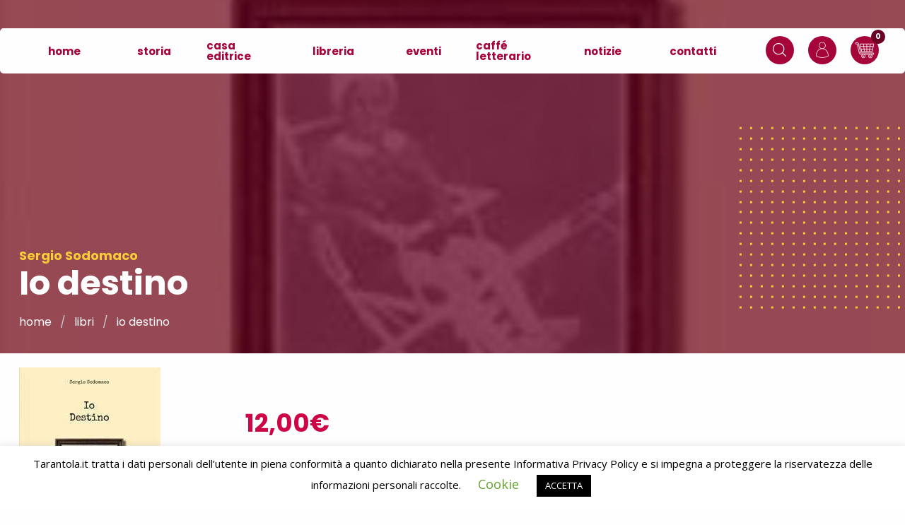

--- FILE ---
content_type: text/html; charset=UTF-8
request_url: https://www.tarantola.it/product/io-destino/
body_size: 46516
content:
<!DOCTYPE html>
<html lang="it-IT" class="no-js">
	<head>
		<meta charset="UTF-8" />
		<meta http-equiv="X-UA-Compatible" content="IE=edge">
<script type="text/javascript">
/* <![CDATA[ */
 var gform;gform||(document.addEventListener("gform_main_scripts_loaded",function(){gform.scriptsLoaded=!0}),window.addEventListener("DOMContentLoaded",function(){gform.domLoaded=!0}),gform={domLoaded:!1,scriptsLoaded:!1,initializeOnLoaded:function(o){gform.domLoaded&&gform.scriptsLoaded?o():!gform.domLoaded&&gform.scriptsLoaded?window.addEventListener("DOMContentLoaded",o):document.addEventListener("gform_main_scripts_loaded",o)},hooks:{action:{},filter:{}},addAction:function(o,n,r,t){gform.addHook("action",o,n,r,t)},addFilter:function(o,n,r,t){gform.addHook("filter",o,n,r,t)},doAction:function(o){gform.doHook("action",o,arguments)},applyFilters:function(o){return gform.doHook("filter",o,arguments)},removeAction:function(o,n){gform.removeHook("action",o,n)},removeFilter:function(o,n,r){gform.removeHook("filter",o,n,r)},addHook:function(o,n,r,t,i){null==gform.hooks[o][n]&&(gform.hooks[o][n]=[]);var e=gform.hooks[o][n];null==i&&(i=n+"_"+e.length),gform.hooks[o][n].push({tag:i,callable:r,priority:t=null==t?10:t})},doHook:function(n,o,r){var t;if(r=Array.prototype.slice.call(r,1),null!=gform.hooks[n][o]&&((o=gform.hooks[n][o]).sort(function(o,n){return o.priority-n.priority}),o.forEach(function(o){"function"!=typeof(t=o.callable)&&(t=window[t]),"action"==n?t.apply(null,r):r[0]=t.apply(null,r)})),"filter"==n)return r[0]},removeHook:function(o,n,t,i){var r;null!=gform.hooks[o][n]&&(r=(r=gform.hooks[o][n]).filter(function(o,n,r){return!!(null!=i&&i!=o.tag||null!=t&&t!=o.priority)}),gform.hooks[o][n]=r)}}); 
/* ]]> */
</script>

		<meta name="viewport" content="width=device-width, initial-scale=1.0" />
		<meta name="format-detection" content="telephone=no">

		<title>Io destino | Libreria Tarantola 1899</title>
	<style>img:is([sizes="auto" i], [sizes^="auto," i]) { contain-intrinsic-size: 3000px 1500px }</style>
	
<!-- Google Tag Manager for WordPress by gtm4wp.com -->
<script data-cfasync="false" data-pagespeed-no-defer>
	var gtm4wp_datalayer_name = "dataLayer";
	var dataLayer = dataLayer || [];
	const gtm4wp_use_sku_instead = false;
	const gtm4wp_currency = 'EUR';
	const gtm4wp_product_per_impression = false;
	const gtm4wp_clear_ecommerce = false;
</script>
<!-- End Google Tag Manager for WordPress by gtm4wp.com --><script>window._wca = window._wca || [];</script>
<meta name="robots" content="max-snippet:-1,max-image-preview:standard,max-video-preview:-1" />
<link rel="canonical" href="https://www.tarantola.it/product/io-destino/" />
<meta property="og:type" content="product" />
<meta property="og:locale" content="it_IT" />
<meta property="og:site_name" content="Libreria Tarantola 1899" />
<meta property="og:title" content="Io destino | Libreria Tarantola 1899" />
<meta property="og:url" content="https://www.tarantola.it/product/io-destino/" />
<meta property="og:image" content="https://www.tarantola.it/wp-content/uploads/2020/07/SODOMACO_Cover_bassa1.jpg" />
<meta property="og:image:width" content="200" />
<meta property="og:image:height" content="285" />
<meta property="article:published_time" content="2020-07-04T16:10:43+00:00" />
<meta property="article:modified_time" content="2021-05-05T07:58:06+00:00" />
<meta name="twitter:card" content="summary_large_image" />
<meta name="twitter:title" content="Io destino | Libreria Tarantola 1899" />
<meta name="twitter:image" content="https://www.tarantola.it/wp-content/uploads/2020/07/SODOMACO_Cover_bassa1.jpg" />
<script type="application/ld+json">{"@context":"https://schema.org","@graph":[{"@type":"WebSite","@id":"https://www.tarantola.it/#/schema/WebSite","url":"https://www.tarantola.it/","name":"Libreria Tarantola 1899","description":"La cultura del libro da tre generazioni","inLanguage":"it-IT","potentialAction":{"@type":"SearchAction","target":{"@type":"EntryPoint","urlTemplate":"https://www.tarantola.it/search/{search_term_string}/"},"query-input":"required name=search_term_string"},"publisher":{"@type":"Organization","@id":"https://www.tarantola.it/#/schema/Organization","name":"Libreria Tarantola 1899","url":"https://www.tarantola.it/"}},{"@type":"WebPage","@id":"https://www.tarantola.it/product/io-destino/","url":"https://www.tarantola.it/product/io-destino/","name":"Io destino | Libreria Tarantola 1899","inLanguage":"it-IT","isPartOf":{"@id":"https://www.tarantola.it/#/schema/WebSite"},"breadcrumb":{"@type":"BreadcrumbList","@id":"https://www.tarantola.it/#/schema/BreadcrumbList","itemListElement":[{"@type":"ListItem","position":1,"item":"https://www.tarantola.it/","name":"Libreria Tarantola 1899"},{"@type":"ListItem","position":2,"item":"https://www.tarantola.it/libreria/","name":"Shop"},{"@type":"ListItem","position":3,"name":"Io destino"}]},"potentialAction":{"@type":"ReadAction","target":"https://www.tarantola.it/product/io-destino/"},"datePublished":"2020-07-04T16:10:43+00:00","dateModified":"2021-05-05T07:58:06+00:00"}]}</script>
<link rel='dns-prefetch' href='//stats.wp.com' />
<link rel='dns-prefetch' href='//fonts.googleapis.com' />
<link rel='stylesheet' id='wp-block-library-css' href='https://www.tarantola.it/wp-includes/css/dist/block-library/style.min.css?ver=6.7.2' type='text/css' media='all' />
<link rel='stylesheet' id='mediaelement-css' href='https://www.tarantola.it/wp-includes/js/mediaelement/mediaelementplayer-legacy.min.css?ver=4.2.17' type='text/css' media='all' />
<link rel='stylesheet' id='wp-mediaelement-css' href='https://www.tarantola.it/wp-includes/js/mediaelement/wp-mediaelement.min.css?ver=6.7.2' type='text/css' media='all' />
<style id='jetpack-sharing-buttons-style-inline-css' type='text/css'>
.jetpack-sharing-buttons__services-list{display:flex;flex-direction:row;flex-wrap:wrap;gap:0;list-style-type:none;margin:5px;padding:0}.jetpack-sharing-buttons__services-list.has-small-icon-size{font-size:12px}.jetpack-sharing-buttons__services-list.has-normal-icon-size{font-size:16px}.jetpack-sharing-buttons__services-list.has-large-icon-size{font-size:24px}.jetpack-sharing-buttons__services-list.has-huge-icon-size{font-size:36px}@media print{.jetpack-sharing-buttons__services-list{display:none!important}}.editor-styles-wrapper .wp-block-jetpack-sharing-buttons{gap:0;padding-inline-start:0}ul.jetpack-sharing-buttons__services-list.has-background{padding:1.25em 2.375em}
</style>
<style id='classic-theme-styles-inline-css' type='text/css'>
/*! This file is auto-generated */
.wp-block-button__link{color:#fff;background-color:#32373c;border-radius:9999px;box-shadow:none;text-decoration:none;padding:calc(.667em + 2px) calc(1.333em + 2px);font-size:1.125em}.wp-block-file__button{background:#32373c;color:#fff;text-decoration:none}
</style>
<style id='global-styles-inline-css' type='text/css'>
:root{--wp--preset--aspect-ratio--square: 1;--wp--preset--aspect-ratio--4-3: 4/3;--wp--preset--aspect-ratio--3-4: 3/4;--wp--preset--aspect-ratio--3-2: 3/2;--wp--preset--aspect-ratio--2-3: 2/3;--wp--preset--aspect-ratio--16-9: 16/9;--wp--preset--aspect-ratio--9-16: 9/16;--wp--preset--color--black: #000000;--wp--preset--color--cyan-bluish-gray: #abb8c3;--wp--preset--color--white: #ffffff;--wp--preset--color--pale-pink: #f78da7;--wp--preset--color--vivid-red: #cf2e2e;--wp--preset--color--luminous-vivid-orange: #ff6900;--wp--preset--color--luminous-vivid-amber: #fcb900;--wp--preset--color--light-green-cyan: #7bdcb5;--wp--preset--color--vivid-green-cyan: #00d084;--wp--preset--color--pale-cyan-blue: #8ed1fc;--wp--preset--color--vivid-cyan-blue: #0693e3;--wp--preset--color--vivid-purple: #9b51e0;--wp--preset--color--primary: #6b0224;--wp--preset--color--secondary: #e7b308;--wp--preset--color--gray: #e6e6e6;--wp--preset--color--bordeaux-medium: #a50538;--wp--preset--color--giallo-medium: #facc37;--wp--preset--gradient--vivid-cyan-blue-to-vivid-purple: linear-gradient(135deg,rgba(6,147,227,1) 0%,rgb(155,81,224) 100%);--wp--preset--gradient--light-green-cyan-to-vivid-green-cyan: linear-gradient(135deg,rgb(122,220,180) 0%,rgb(0,208,130) 100%);--wp--preset--gradient--luminous-vivid-amber-to-luminous-vivid-orange: linear-gradient(135deg,rgba(252,185,0,1) 0%,rgba(255,105,0,1) 100%);--wp--preset--gradient--luminous-vivid-orange-to-vivid-red: linear-gradient(135deg,rgba(255,105,0,1) 0%,rgb(207,46,46) 100%);--wp--preset--gradient--very-light-gray-to-cyan-bluish-gray: linear-gradient(135deg,rgb(238,238,238) 0%,rgb(169,184,195) 100%);--wp--preset--gradient--cool-to-warm-spectrum: linear-gradient(135deg,rgb(74,234,220) 0%,rgb(151,120,209) 20%,rgb(207,42,186) 40%,rgb(238,44,130) 60%,rgb(251,105,98) 80%,rgb(254,248,76) 100%);--wp--preset--gradient--blush-light-purple: linear-gradient(135deg,rgb(255,206,236) 0%,rgb(152,150,240) 100%);--wp--preset--gradient--blush-bordeaux: linear-gradient(135deg,rgb(254,205,165) 0%,rgb(254,45,45) 50%,rgb(107,0,62) 100%);--wp--preset--gradient--luminous-dusk: linear-gradient(135deg,rgb(255,203,112) 0%,rgb(199,81,192) 50%,rgb(65,88,208) 100%);--wp--preset--gradient--pale-ocean: linear-gradient(135deg,rgb(255,245,203) 0%,rgb(182,227,212) 50%,rgb(51,167,181) 100%);--wp--preset--gradient--electric-grass: linear-gradient(135deg,rgb(202,248,128) 0%,rgb(113,206,126) 100%);--wp--preset--gradient--midnight: linear-gradient(135deg,rgb(2,3,129) 0%,rgb(40,116,252) 100%);--wp--preset--font-size--small: 13px;--wp--preset--font-size--medium: 20px;--wp--preset--font-size--large: 36px;--wp--preset--font-size--x-large: 42px;--wp--preset--font-family--inter: "Inter", sans-serif;--wp--preset--font-family--cardo: Cardo;--wp--preset--spacing--20: 0.44rem;--wp--preset--spacing--30: 0.67rem;--wp--preset--spacing--40: 1rem;--wp--preset--spacing--50: 1.5rem;--wp--preset--spacing--60: 2.25rem;--wp--preset--spacing--70: 3.38rem;--wp--preset--spacing--80: 5.06rem;--wp--preset--shadow--natural: 6px 6px 9px rgba(0, 0, 0, 0.2);--wp--preset--shadow--deep: 12px 12px 50px rgba(0, 0, 0, 0.4);--wp--preset--shadow--sharp: 6px 6px 0px rgba(0, 0, 0, 0.2);--wp--preset--shadow--outlined: 6px 6px 0px -3px rgba(255, 255, 255, 1), 6px 6px rgba(0, 0, 0, 1);--wp--preset--shadow--crisp: 6px 6px 0px rgba(0, 0, 0, 1);}:where(.is-layout-flex){gap: 0.5em;}:where(.is-layout-grid){gap: 0.5em;}body .is-layout-flex{display: flex;}.is-layout-flex{flex-wrap: wrap;align-items: center;}.is-layout-flex > :is(*, div){margin: 0;}body .is-layout-grid{display: grid;}.is-layout-grid > :is(*, div){margin: 0;}:where(.wp-block-columns.is-layout-flex){gap: 2em;}:where(.wp-block-columns.is-layout-grid){gap: 2em;}:where(.wp-block-post-template.is-layout-flex){gap: 1.25em;}:where(.wp-block-post-template.is-layout-grid){gap: 1.25em;}.has-black-color{color: var(--wp--preset--color--black) !important;}.has-cyan-bluish-gray-color{color: var(--wp--preset--color--cyan-bluish-gray) !important;}.has-white-color{color: var(--wp--preset--color--white) !important;}.has-pale-pink-color{color: var(--wp--preset--color--pale-pink) !important;}.has-vivid-red-color{color: var(--wp--preset--color--vivid-red) !important;}.has-luminous-vivid-orange-color{color: var(--wp--preset--color--luminous-vivid-orange) !important;}.has-luminous-vivid-amber-color{color: var(--wp--preset--color--luminous-vivid-amber) !important;}.has-light-green-cyan-color{color: var(--wp--preset--color--light-green-cyan) !important;}.has-vivid-green-cyan-color{color: var(--wp--preset--color--vivid-green-cyan) !important;}.has-pale-cyan-blue-color{color: var(--wp--preset--color--pale-cyan-blue) !important;}.has-vivid-cyan-blue-color{color: var(--wp--preset--color--vivid-cyan-blue) !important;}.has-vivid-purple-color{color: var(--wp--preset--color--vivid-purple) !important;}.has-black-background-color{background-color: var(--wp--preset--color--black) !important;}.has-cyan-bluish-gray-background-color{background-color: var(--wp--preset--color--cyan-bluish-gray) !important;}.has-white-background-color{background-color: var(--wp--preset--color--white) !important;}.has-pale-pink-background-color{background-color: var(--wp--preset--color--pale-pink) !important;}.has-vivid-red-background-color{background-color: var(--wp--preset--color--vivid-red) !important;}.has-luminous-vivid-orange-background-color{background-color: var(--wp--preset--color--luminous-vivid-orange) !important;}.has-luminous-vivid-amber-background-color{background-color: var(--wp--preset--color--luminous-vivid-amber) !important;}.has-light-green-cyan-background-color{background-color: var(--wp--preset--color--light-green-cyan) !important;}.has-vivid-green-cyan-background-color{background-color: var(--wp--preset--color--vivid-green-cyan) !important;}.has-pale-cyan-blue-background-color{background-color: var(--wp--preset--color--pale-cyan-blue) !important;}.has-vivid-cyan-blue-background-color{background-color: var(--wp--preset--color--vivid-cyan-blue) !important;}.has-vivid-purple-background-color{background-color: var(--wp--preset--color--vivid-purple) !important;}.has-black-border-color{border-color: var(--wp--preset--color--black) !important;}.has-cyan-bluish-gray-border-color{border-color: var(--wp--preset--color--cyan-bluish-gray) !important;}.has-white-border-color{border-color: var(--wp--preset--color--white) !important;}.has-pale-pink-border-color{border-color: var(--wp--preset--color--pale-pink) !important;}.has-vivid-red-border-color{border-color: var(--wp--preset--color--vivid-red) !important;}.has-luminous-vivid-orange-border-color{border-color: var(--wp--preset--color--luminous-vivid-orange) !important;}.has-luminous-vivid-amber-border-color{border-color: var(--wp--preset--color--luminous-vivid-amber) !important;}.has-light-green-cyan-border-color{border-color: var(--wp--preset--color--light-green-cyan) !important;}.has-vivid-green-cyan-border-color{border-color: var(--wp--preset--color--vivid-green-cyan) !important;}.has-pale-cyan-blue-border-color{border-color: var(--wp--preset--color--pale-cyan-blue) !important;}.has-vivid-cyan-blue-border-color{border-color: var(--wp--preset--color--vivid-cyan-blue) !important;}.has-vivid-purple-border-color{border-color: var(--wp--preset--color--vivid-purple) !important;}.has-vivid-cyan-blue-to-vivid-purple-gradient-background{background: var(--wp--preset--gradient--vivid-cyan-blue-to-vivid-purple) !important;}.has-light-green-cyan-to-vivid-green-cyan-gradient-background{background: var(--wp--preset--gradient--light-green-cyan-to-vivid-green-cyan) !important;}.has-luminous-vivid-amber-to-luminous-vivid-orange-gradient-background{background: var(--wp--preset--gradient--luminous-vivid-amber-to-luminous-vivid-orange) !important;}.has-luminous-vivid-orange-to-vivid-red-gradient-background{background: var(--wp--preset--gradient--luminous-vivid-orange-to-vivid-red) !important;}.has-very-light-gray-to-cyan-bluish-gray-gradient-background{background: var(--wp--preset--gradient--very-light-gray-to-cyan-bluish-gray) !important;}.has-cool-to-warm-spectrum-gradient-background{background: var(--wp--preset--gradient--cool-to-warm-spectrum) !important;}.has-blush-light-purple-gradient-background{background: var(--wp--preset--gradient--blush-light-purple) !important;}.has-blush-bordeaux-gradient-background{background: var(--wp--preset--gradient--blush-bordeaux) !important;}.has-luminous-dusk-gradient-background{background: var(--wp--preset--gradient--luminous-dusk) !important;}.has-pale-ocean-gradient-background{background: var(--wp--preset--gradient--pale-ocean) !important;}.has-electric-grass-gradient-background{background: var(--wp--preset--gradient--electric-grass) !important;}.has-midnight-gradient-background{background: var(--wp--preset--gradient--midnight) !important;}.has-small-font-size{font-size: var(--wp--preset--font-size--small) !important;}.has-medium-font-size{font-size: var(--wp--preset--font-size--medium) !important;}.has-large-font-size{font-size: var(--wp--preset--font-size--large) !important;}.has-x-large-font-size{font-size: var(--wp--preset--font-size--x-large) !important;}
:where(.wp-block-post-template.is-layout-flex){gap: 1.25em;}:where(.wp-block-post-template.is-layout-grid){gap: 1.25em;}
:where(.wp-block-columns.is-layout-flex){gap: 2em;}:where(.wp-block-columns.is-layout-grid){gap: 2em;}
:root :where(.wp-block-pullquote){font-size: 1.5em;line-height: 1.6;}
</style>
<link rel='stylesheet' id='cookie-law-info-css' href='https://www.tarantola.it/wp-content/plugins/cookie-law-info/legacy/public/css/cookie-law-info-public.css?ver=3.2.8' type='text/css' media='all' />
<link rel='stylesheet' id='cookie-law-info-gdpr-css' href='https://www.tarantola.it/wp-content/plugins/cookie-law-info/legacy/public/css/cookie-law-info-gdpr.css?ver=3.2.8' type='text/css' media='all' />
<link rel='stylesheet' id='sow-google-map-default-b7b0803e9773-css' href='https://www.tarantola.it/wp-content/uploads/siteorigin-widgets/sow-google-map-default-b7b0803e9773.css?ver=6.7.2' type='text/css' media='all' />
<link rel='stylesheet' id='photoswipe-css' href='https://www.tarantola.it/wp-content/plugins/woocommerce/assets/css/photoswipe/photoswipe.min.css?ver=9.6.2' type='text/css' media='all' />
<link rel='stylesheet' id='photoswipe-default-skin-css' href='https://www.tarantola.it/wp-content/plugins/woocommerce/assets/css/photoswipe/default-skin/default-skin.min.css?ver=9.6.2' type='text/css' media='all' />
<style id='woocommerce-inline-inline-css' type='text/css'>
.woocommerce form .form-row .required { visibility: visible; }
</style>
<link rel='stylesheet' id='brands-styles-css' href='https://www.tarantola.it/wp-content/plugins/woocommerce/assets/css/brands.css?ver=9.6.2' type='text/css' media='all' />
<link rel='stylesheet' id='wh-fonts-css' href='https://fonts.googleapis.com/css?family=Open+Sans:400,700|Poppins:400,700&#038;display=swap' type='text/css' media='all' />
<link rel='stylesheet' id='wh-theme-style-css' href='https://www.tarantola.it/wp-content/themes/wh-theme/style.css?ver=1717001906' type='text/css' media='all' />
<style id='wh-theme-style-inline-css' type='text/css'>
@font-face {
			font-family: "star";
			src: url("https://www.tarantola.it/wp-content/plugins/woocommerce/assets/fonts/star.eot");
			src: url("https://www.tarantola.it/wp-content/plugins/woocommerce/assets/fonts/star.eot?#iefix") format("embedded-opentype"),
				url("https://www.tarantola.it/wp-content/plugins/woocommerce/assets/fonts/star.woff") format("woff"),
				url("https://www.tarantola.it/wp-content/plugins/woocommerce/assets/fonts/star.ttf") format("truetype"),
				url("https://www.tarantola.it/wp-content/plugins/woocommerce/assets/fonts/star.svg#star") format("svg");
			font-weight: normal;
			font-style: normal;
		}
</style>
<link rel='stylesheet' id='wpdreams-asl-basic-css' href='https://www.tarantola.it/wp-content/plugins/ajax-search-lite/css/style.basic.css?ver=4.12.6' type='text/css' media='all' />
<link rel='stylesheet' id='wpdreams-asl-instance-css' href='https://www.tarantola.it/wp-content/plugins/ajax-search-lite/css/style-underline.css?ver=4.12.6' type='text/css' media='all' />
<style id='akismet-widget-style-inline-css' type='text/css'>

			.a-stats {
				--akismet-color-mid-green: #357b49;
				--akismet-color-white: #fff;
				--akismet-color-light-grey: #f6f7f7;

				max-width: 350px;
				width: auto;
			}

			.a-stats * {
				all: unset;
				box-sizing: border-box;
			}

			.a-stats strong {
				font-weight: 600;
			}

			.a-stats a.a-stats__link,
			.a-stats a.a-stats__link:visited,
			.a-stats a.a-stats__link:active {
				background: var(--akismet-color-mid-green);
				border: none;
				box-shadow: none;
				border-radius: 8px;
				color: var(--akismet-color-white);
				cursor: pointer;
				display: block;
				font-family: -apple-system, BlinkMacSystemFont, 'Segoe UI', 'Roboto', 'Oxygen-Sans', 'Ubuntu', 'Cantarell', 'Helvetica Neue', sans-serif;
				font-weight: 500;
				padding: 12px;
				text-align: center;
				text-decoration: none;
				transition: all 0.2s ease;
			}

			/* Extra specificity to deal with TwentyTwentyOne focus style */
			.widget .a-stats a.a-stats__link:focus {
				background: var(--akismet-color-mid-green);
				color: var(--akismet-color-white);
				text-decoration: none;
			}

			.a-stats a.a-stats__link:hover {
				filter: brightness(110%);
				box-shadow: 0 4px 12px rgba(0, 0, 0, 0.06), 0 0 2px rgba(0, 0, 0, 0.16);
			}

			.a-stats .count {
				color: var(--akismet-color-white);
				display: block;
				font-size: 1.5em;
				line-height: 1.4;
				padding: 0 13px;
				white-space: nowrap;
			}
		
</style>
<script type="text/javascript" src="https://www.tarantola.it/wp-includes/js/jquery/jquery.min.js?ver=3.7.1" id="jquery-core-js"></script>
<script type="text/javascript" src="https://www.tarantola.it/wp-includes/js/jquery/jquery-migrate.min.js?ver=3.4.1" id="jquery-migrate-js"></script>
<script type="text/javascript" id="cookie-law-info-js-extra">
/* <![CDATA[ */
var Cli_Data = {"nn_cookie_ids":[],"cookielist":[],"non_necessary_cookies":[],"ccpaEnabled":"","ccpaRegionBased":"","ccpaBarEnabled":"","strictlyEnabled":["necessary","obligatoire"],"ccpaType":"gdpr","js_blocking":"","custom_integration":"","triggerDomRefresh":"","secure_cookies":""};
var cli_cookiebar_settings = {"animate_speed_hide":"500","animate_speed_show":"500","background":"#FFF","border":"#b1a6a6c2","border_on":"","button_1_button_colour":"#000","button_1_button_hover":"#000000","button_1_link_colour":"#fff","button_1_as_button":"1","button_1_new_win":"","button_2_button_colour":"#333","button_2_button_hover":"#292929","button_2_link_colour":"#444","button_2_as_button":"","button_2_hidebar":"","button_3_button_colour":"#000","button_3_button_hover":"#000000","button_3_link_colour":"#fff","button_3_as_button":"1","button_3_new_win":"","button_4_button_colour":"#000","button_4_button_hover":"#000000","button_4_link_colour":"#62a329","button_4_as_button":"","button_7_button_colour":"#61a229","button_7_button_hover":"#4e8221","button_7_link_colour":"#fff","button_7_as_button":"1","button_7_new_win":"","font_family":"inherit","header_fix":"","notify_animate_hide":"1","notify_animate_show":"","notify_div_id":"#cookie-law-info-bar","notify_position_horizontal":"right","notify_position_vertical":"bottom","scroll_close":"","scroll_close_reload":"","accept_close_reload":"","reject_close_reload":"","showagain_tab":"1","showagain_background":"#fff","showagain_border":"#000","showagain_div_id":"#cookie-law-info-again","showagain_x_position":"100px","text":"#000","show_once_yn":"","show_once":"10000","logging_on":"","as_popup":"","popup_overlay":"1","bar_heading_text":"","cookie_bar_as":"banner","popup_showagain_position":"bottom-right","widget_position":"left"};
var log_object = {"ajax_url":"https:\/\/www.tarantola.it\/wp-admin\/admin-ajax.php"};
/* ]]> */
</script>
<script type="text/javascript" src="https://www.tarantola.it/wp-content/plugins/cookie-law-info/legacy/public/js/cookie-law-info-public.js?ver=3.2.8" id="cookie-law-info-js"></script>
<script type="text/javascript" id="sow-google-map-js-extra">
/* <![CDATA[ */
var soWidgetsGoogleMap = {"map_consent":"","geocode":{"noResults":"There were no results for the place you entered. Please try another."}};
/* ]]> */
</script>
<script type="text/javascript" src="https://www.tarantola.it/wp-content/plugins/so-widgets-bundle/js/sow.google-map.min.js?ver=1.65.1" id="sow-google-map-js"></script>
<script type="text/javascript" src="https://www.tarantola.it/wp-content/plugins/woocommerce/assets/js/jquery-blockui/jquery.blockUI.min.js?ver=2.7.0-wc.9.6.2" id="jquery-blockui-js" defer="defer" data-wp-strategy="defer"></script>
<script type="text/javascript" id="wc-add-to-cart-js-extra">
/* <![CDATA[ */
var wc_add_to_cart_params = {"ajax_url":"\/wp-admin\/admin-ajax.php","wc_ajax_url":"\/?wc-ajax=%%endpoint%%","i18n_view_cart":"Visualizza carrello","cart_url":"https:\/\/www.tarantola.it\/cart\/","is_cart":"","cart_redirect_after_add":"no"};
/* ]]> */
</script>
<script type="text/javascript" src="https://www.tarantola.it/wp-content/plugins/woocommerce/assets/js/frontend/add-to-cart.min.js?ver=9.6.2" id="wc-add-to-cart-js" defer="defer" data-wp-strategy="defer"></script>
<script type="text/javascript" src="https://www.tarantola.it/wp-content/plugins/woocommerce/assets/js/flexslider/jquery.flexslider.min.js?ver=2.7.2-wc.9.6.2" id="flexslider-js" defer="defer" data-wp-strategy="defer"></script>
<script type="text/javascript" src="https://www.tarantola.it/wp-content/plugins/woocommerce/assets/js/photoswipe/photoswipe.min.js?ver=4.1.1-wc.9.6.2" id="photoswipe-js" defer="defer" data-wp-strategy="defer"></script>
<script type="text/javascript" src="https://www.tarantola.it/wp-content/plugins/woocommerce/assets/js/photoswipe/photoswipe-ui-default.min.js?ver=4.1.1-wc.9.6.2" id="photoswipe-ui-default-js" defer="defer" data-wp-strategy="defer"></script>
<script type="text/javascript" id="wc-single-product-js-extra">
/* <![CDATA[ */
var wc_single_product_params = {"i18n_required_rating_text":"Seleziona una valutazione","i18n_product_gallery_trigger_text":"Visualizza la galleria di immagini a schermo intero","review_rating_required":"yes","flexslider":{"rtl":false,"animation":"slide","smoothHeight":true,"directionNav":false,"controlNav":"thumbnails","slideshow":false,"animationSpeed":500,"animationLoop":false,"allowOneSlide":false},"zoom_enabled":"","zoom_options":[],"photoswipe_enabled":"1","photoswipe_options":{"shareEl":false,"closeOnScroll":false,"history":false,"hideAnimationDuration":0,"showAnimationDuration":0},"flexslider_enabled":"1"};
/* ]]> */
</script>
<script type="text/javascript" src="https://www.tarantola.it/wp-content/plugins/woocommerce/assets/js/frontend/single-product.min.js?ver=9.6.2" id="wc-single-product-js" defer="defer" data-wp-strategy="defer"></script>
<script type="text/javascript" src="https://www.tarantola.it/wp-content/plugins/woocommerce/assets/js/js-cookie/js.cookie.min.js?ver=2.1.4-wc.9.6.2" id="js-cookie-js" defer="defer" data-wp-strategy="defer"></script>
<script type="text/javascript" id="woocommerce-js-extra">
/* <![CDATA[ */
var woocommerce_params = {"ajax_url":"\/wp-admin\/admin-ajax.php","wc_ajax_url":"\/?wc-ajax=%%endpoint%%"};
/* ]]> */
</script>
<script type="text/javascript" src="https://www.tarantola.it/wp-content/plugins/woocommerce/assets/js/frontend/woocommerce.min.js?ver=9.6.2" id="woocommerce-js" defer="defer" data-wp-strategy="defer"></script>
<script type="text/javascript" src="https://stats.wp.com/s-202512.js" id="woocommerce-analytics-js" defer="defer" data-wp-strategy="defer"></script>
<link rel="https://api.w.org/" href="https://www.tarantola.it/wp-json/" /><link rel="alternate" title="JSON" type="application/json" href="https://www.tarantola.it/wp-json/wp/v2/product/1255" /><link rel="alternate" title="oEmbed (JSON)" type="application/json+oembed" href="https://www.tarantola.it/wp-json/oembed/1.0/embed?url=https%3A%2F%2Fwww.tarantola.it%2Fproduct%2Fio-destino%2F" />
<link rel="alternate" title="oEmbed (XML)" type="text/xml+oembed" href="https://www.tarantola.it/wp-json/oembed/1.0/embed?url=https%3A%2F%2Fwww.tarantola.it%2Fproduct%2Fio-destino%2F&#038;format=xml" />

<!-- This website runs the Product Feed PRO for WooCommerce by AdTribes.io plugin - version 13.4.1.3 -->
	<style>img#wpstats{display:none}</style>
		
<!-- Google Tag Manager for WordPress by gtm4wp.com -->
<!-- GTM Container placement set to footer -->
<script data-cfasync="false" data-pagespeed-no-defer type="text/javascript">
	var dataLayer_content = {"productRatingCounts":[],"productAverageRating":0,"productReviewCount":0,"productType":"simple","productIsVariable":0};
	dataLayer.push( dataLayer_content );
</script>
<script data-cfasync="false">
(function(w,d,s,l,i){w[l]=w[l]||[];w[l].push({'gtm.start':
new Date().getTime(),event:'gtm.js'});var f=d.getElementsByTagName(s)[0],
j=d.createElement(s),dl=l!='dataLayer'?'&l='+l:'';j.async=true;j.src=
'//www.googletagmanager.com/gtm.js?id='+i+dl;f.parentNode.insertBefore(j,f);
})(window,document,'script','dataLayer','GTM-MJC4CGW');
</script>
<!-- End Google Tag Manager for WordPress by gtm4wp.com -->	<noscript><style>.woocommerce-product-gallery{ opacity: 1 !important; }</style></noscript>
					<link rel="preconnect" href="https://fonts.gstatic.com" crossorigin />
				<link rel="preload" as="style" href="//fonts.googleapis.com/css?family=Open+Sans&display=swap" />
				<link rel="stylesheet" href="//fonts.googleapis.com/css?family=Open+Sans&display=swap" media="all" />
				<style type="text/css">.broken_link, a.broken_link {
	text-decoration: line-through;
}</style>			            <style>
				            
					div[id*='ajaxsearchlitesettings'].searchsettings .asl_option_inner label {
						font-size: 0px !important;
						color: rgba(0, 0, 0, 0);
					}
					div[id*='ajaxsearchlitesettings'].searchsettings .asl_option_inner label:after {
						font-size: 11px !important;
						position: absolute;
						top: 0;
						left: 0;
						z-index: 1;
					}
					.asl_w_container {
						width: 100%;
						margin: 0px 0px 0px 0px;
						min-width: 200px;
					}
					div[id*='ajaxsearchlite'].asl_m {
						width: 100%;
					}
					div[id*='ajaxsearchliteres'].wpdreams_asl_results div.resdrg span.highlighted {
						font-weight: bold;
						color: rgba(217, 49, 43, 1);
						background-color: rgba(238, 238, 238, 1);
					}
					div[id*='ajaxsearchliteres'].wpdreams_asl_results .results img.asl_image {
						width: 70px;
						height: 70px;
						object-fit: cover;
					}
					div.asl_r .results {
						max-height: none;
					}
				
						div.asl_r.asl_w.vertical .results .item::after {
							display: block;
							position: absolute;
							bottom: 0;
							content: '';
							height: 1px;
							width: 100%;
							background: #D8D8D8;
						}
						div.asl_r.asl_w.vertical .results .item.asl_last_item::after {
							display: none;
						}
								            </style>
			            <style class='wp-fonts-local' type='text/css'>
@font-face{font-family:Inter;font-style:normal;font-weight:300 900;font-display:fallback;src:url('https://www.tarantola.it/wp-content/plugins/woocommerce/assets/fonts/Inter-VariableFont_slnt,wght.woff2') format('woff2');font-stretch:normal;}
@font-face{font-family:Cardo;font-style:normal;font-weight:400;font-display:fallback;src:url('https://www.tarantola.it/wp-content/plugins/woocommerce/assets/fonts/cardo_normal_400.woff2') format('woff2');}
</style>
<link rel="icon" href="https://www.tarantola.it/wp-content/uploads/2021/10/icon-100x100.png" sizes="32x32" />
<link rel="icon" href="https://www.tarantola.it/wp-content/uploads/2021/10/icon.png" sizes="192x192" />
<link rel="apple-touch-icon" href="https://www.tarantola.it/wp-content/uploads/2021/10/icon.png" />
<meta name="msapplication-TileImage" content="https://www.tarantola.it/wp-content/uploads/2021/10/icon.png" />
	</head>

	<body class="product-template-default single single-product postid-1255 theme-wh-theme woocommerce woocommerce-page woocommerce-no-js header-transparent header-sticky woocommerce-active">
		
<div class="off-canvas-wrapper">

	
<nav class="off-canvas-menu  hide-for-xlarge off-canvas position-left" id="off-canvas" data-content-scroll="false" data-off-canvas data-auto-focus="false" data-transition="slide" role="navigation">
	<div class="off-canvas-close-button-container">
		<button class="close-button" aria-label="Close menu" type="button" data-close>
			<span aria-hidden="true">&times;</span>
		</button>
	</div>
	<ul id="menu-primario" class="vertical menu accordion-menu" data-accordion-menu data-submenu-toggle="true"><li id="menu-item-240" class="menu-item menu-item-type-post_type menu-item-object-page menu-item-home menu-item-240"><a href="https://www.tarantola.it/">Home</a></li>
<li id="menu-item-11" class="menu-item menu-item-type-post_type menu-item-object-page menu-item-11"><a href="https://www.tarantola.it/about/">Storia</a></li>
<li id="menu-item-181" class="menu-item menu-item-type-post_type menu-item-object-servizi menu-item-181"><a href="https://www.tarantola.it/servizi/casa-editrice-tarantola/">Casa Editrice</a></li>
<li id="menu-item-180" class="menu-item menu-item-type-post_type menu-item-object-page current_page_parent menu-item-180"><a href="https://www.tarantola.it/libreria/">Libreria</a></li>
<li id="menu-item-12449" class="menu-item menu-item-type-post_type_archive menu-item-object-eventi menu-item-12449"><a href="https://www.tarantola.it/eventi/">Eventi</a></li>
<li id="menu-item-183" class="menu-item menu-item-type-post_type menu-item-object-servizi menu-item-183"><a href="https://www.tarantola.it/servizi/caffe-letterario/">Caffé Letterario</a></li>
<li id="menu-item-15" class="menu-item menu-item-type-post_type menu-item-object-page menu-item-15"><a href="https://www.tarantola.it/news/">Notizie</a></li>
<li id="menu-item-13" class="menu-item menu-item-type-post_type menu-item-object-page menu-item-13"><a href="https://www.tarantola.it/contatti/">Contatti</a></li>
	<li class="site-header-search menu-item show-for-xlarge has-ico">
		<a aria-label="Cerca" type="button" data-toggle="searchTop"><span class="round-container"><?xml version="1.0" encoding="UTF-8"?>
<svg width="20px" height="20px" viewBox="0 0 20 20" version="1.1" xmlns="http://www.w3.org/2000/svg" xmlns:xlink="http://www.w3.org/1999/xlink">
    <g id="Symbols" stroke="none" stroke-width="1" fill="none" fill-rule="evenodd">
        <g id="icona-/-barra-di-ricerca" transform="translate(-11.000000, -11.000000)" fill="#FFFFFF" fill-rule="nonzero">
            <g transform="translate(0.800000, 0.800000)" id="Shape">
                <path d="M29.199625,28.39 L24.541625,23.732 C25.791125,22.2955 26.547625,20.42125 26.547625,18.37275 C26.547625,13.8635 22.879875,10.2 18.374875,10.2 C13.865625,10.2 10.202125,13.86775 10.202125,18.37275 C10.202125,22.87775 13.869875,26.5455 18.374875,26.5455 C20.423375,26.5455 22.297625,25.789 23.734125,24.5395 L28.392125,29.1975 C28.502625,29.308 28.651375,29.3675 28.795875,29.3675 C28.940375,29.3675 29.089125,29.31225 29.199625,29.1975 C29.420625,28.9765 29.420625,28.611 29.199625,28.39 Z M11.345375,18.37275 C11.345375,14.49675 14.498875,11.3475 18.370625,11.3475 C22.246625,11.3475 25.395875,14.501 25.395875,18.37275 C25.395875,22.2445 22.246625,25.40225 18.370625,25.40225 C14.498875,25.40225 11.345375,22.24875 11.345375,18.37275 Z"></path>
            </g>
        </g>
    </g>
</svg>
</span></a>
	</li>
	<li class="mobile-site-header-search menu-item hide-for-xlarge">
		<div class="asl_w_container asl_w_container_1">
	<div id='ajaxsearchlite1'
		 data-id="1"
		 data-instance="1"
		 class="asl_w asl_m asl_m_1 asl_m_1_1">
		<div class="probox">

	
	<div class='prosettings'  data-opened=0>
				<div class='innericon'>
			<svg version="1.1" xmlns="http://www.w3.org/2000/svg" xmlns:xlink="http://www.w3.org/1999/xlink" x="0px" y="0px" width="22" height="22" viewBox="0 0 512 512" enable-background="new 0 0 512 512" xml:space="preserve">
					<polygon transform = "rotate(90 256 256)" points="142.332,104.886 197.48,50 402.5,256 197.48,462 142.332,407.113 292.727,256 "/>
				</svg>
		</div>
	</div>

	
	
	<div class='proinput'>
        <form role="search" action='#' autocomplete="off"
			  aria-label="Search form">
			<input aria-label="Search input"
				   type='search' class='orig'
				   tabindex="0"
				   name='phrase'
				   placeholder='Cerca...'
				   value=''
				   autocomplete="off"/>
			<input aria-label="Search autocomplete input"
				   type='text'
				   class='autocomplete'
				   tabindex="-1"
				   name='phrase'
				   value=''
				   autocomplete="off" disabled/>
			<input type='submit' value="Start search" style='width:0; height: 0; visibility: hidden;'>
		</form>
	</div>

	
	
	<button class='promagnifier' tabindex="0" aria-label="Search magnifier button">
				<span class='innericon' style="display:block;">
			<svg version="1.1" xmlns="http://www.w3.org/2000/svg" xmlns:xlink="http://www.w3.org/1999/xlink" x="0px" y="0px" width="22" height="22" viewBox="0 0 512 512" enable-background="new 0 0 512 512" xml:space="preserve">
					<path d="M460.355,421.59L353.844,315.078c20.041-27.553,31.885-61.437,31.885-98.037
						C385.729,124.934,310.793,50,218.686,50C126.58,50,51.645,124.934,51.645,217.041c0,92.106,74.936,167.041,167.041,167.041
						c34.912,0,67.352-10.773,94.184-29.158L419.945,462L460.355,421.59z M100.631,217.041c0-65.096,52.959-118.056,118.055-118.056
						c65.098,0,118.057,52.959,118.057,118.056c0,65.096-52.959,118.056-118.057,118.056C153.59,335.097,100.631,282.137,100.631,217.041
						z"/>
				</svg>
		</span>
	</button>

	
	
	<div class='proloading'>

		<div class="asl_loader"><div class="asl_loader-inner asl_simple-circle"></div></div>

			</div>

			<div class='proclose'>
			<svg version="1.1" xmlns="http://www.w3.org/2000/svg" xmlns:xlink="http://www.w3.org/1999/xlink" x="0px"
				 y="0px"
				 width="12" height="12" viewBox="0 0 512 512" enable-background="new 0 0 512 512"
				 xml:space="preserve">
				<polygon points="438.393,374.595 319.757,255.977 438.378,137.348 374.595,73.607 255.995,192.225 137.375,73.622 73.607,137.352 192.246,255.983 73.622,374.625 137.352,438.393 256.002,319.734 374.652,438.378 "/>
			</svg>
		</div>
	
	
</div>	</div>
	<div class='asl_data_container' style="display:none !important;">
		<div class="asl_init_data wpdreams_asl_data_ct"
	 style="display:none !important;"
	 id="asl_init_id_1"
	 data-asl-id="1"
	 data-asl-instance="1"
	 data-asldata="[base64]"></div>	<div id="asl_hidden_data">
		<svg style="position:absolute" height="0" width="0">
			<filter id="aslblur">
				<feGaussianBlur in="SourceGraphic" stdDeviation="4"/>
			</filter>
		</svg>
		<svg style="position:absolute" height="0" width="0">
			<filter id="no_aslblur"></filter>
		</svg>
	</div>
	</div>

	<div id='ajaxsearchliteres1'
	 class='vertical wpdreams_asl_results asl_w asl_r asl_r_1 asl_r_1_1'>

	
	<div class="results">

		
		<div class="resdrg">
		</div>

		
	</div>

	
					<p class='showmore'>
			<span>Più risultati...</span>
		</p>
			
</div>

	<div id='__original__ajaxsearchlitesettings1'
		 data-id="1"
		 class="searchsettings wpdreams_asl_settings asl_w asl_s asl_s_1">
		<form name='options'
	  aria-label="Search settings form"
	  autocomplete = 'off'>

	
	
	<input type="hidden" name="filters_changed" style="display:none;" value="0">
	<input type="hidden" name="filters_initial" style="display:none;" value="1">

	<div class="asl_option_inner hiddend">
		<input type='hidden' name='qtranslate_lang' id='qtranslate_lang1'
			   value='0'/>
	</div>

	
	
	<fieldset class="asl_sett_scroll">
		<legend style="display: none;">Generic selectors</legend>
		<div class="asl_option hiddend" tabindex="0">
			<div class="asl_option_inner">
				<input type="checkbox" value="exact"
					   aria-label="Exact matches only"
					   name="asl_gen[]" />
				<div class="asl_option_checkbox"></div>
			</div>
			<div class="asl_option_label">
				Exact matches only			</div>
		</div>
		<div class="asl_option" tabindex="0">
			<div class="asl_option_inner">
				<input type="checkbox" value="title"
					   aria-label="Cerca nei titoli"
					   name="asl_gen[]"  checked="checked"/>
				<div class="asl_option_checkbox"></div>
			</div>
			<div class="asl_option_label">
				Cerca nei titoli			</div>
		</div>
		<div class="asl_option" tabindex="0">
			<div class="asl_option_inner">
				<input type="checkbox" value="content"
					   aria-label="Cerca nella descrizione"
					   name="asl_gen[]"  checked="checked"/>
				<div class="asl_option_checkbox"></div>
			</div>
			<div class="asl_option_label">
				Cerca nella descrizione			</div>
		</div>
		<div class="asl_option_inner hiddend">
			<input type="checkbox" value="excerpt"
				   aria-label="Search in excerpt"
				   name="asl_gen[]"  checked="checked"/>
			<div class="asl_option_checkbox"></div>
		</div>
	</fieldset>
	<fieldset class="asl_sett_scroll">
		<legend style="display: none;">Post Type Selectors</legend>
					<div class="asl_option" tabindex="0">
				<div class="asl_option_inner">
					<input type="checkbox" value="product"
						   aria-label="Libri"
						   name="customset[]" checked="checked"/>
					<div class="asl_option_checkbox"></div>
				</div>
				<div class="asl_option_label">
					Libri				</div>
			</div>
						<div class="asl_option" tabindex="0">
				<div class="asl_option_inner">
					<input type="checkbox" value="autori"
						   aria-label="Autori"
						   name="customset[]" checked="checked"/>
					<div class="asl_option_checkbox"></div>
				</div>
				<div class="asl_option_label">
					Autori				</div>
			</div>
						<div class="asl_option" tabindex="0">
				<div class="asl_option_inner">
					<input type="checkbox" value="eventi"
						   aria-label="Eventi"
						   name="customset[]" checked="checked"/>
					<div class="asl_option_checkbox"></div>
				</div>
				<div class="asl_option_label">
					Eventi				</div>
			</div>
						<div class="asl_option" tabindex="0">
				<div class="asl_option_inner">
					<input type="checkbox" value="post"
						   aria-label="News"
						   name="customset[]" checked="checked"/>
					<div class="asl_option_checkbox"></div>
				</div>
				<div class="asl_option_label">
					News				</div>
			</div>
						<div class="asl_option" tabindex="0">
				<div class="asl_option_inner">
					<input type="checkbox" value="servizi"
						   aria-label="Servizi"
						   name="customset[]" checked="checked"/>
					<div class="asl_option_checkbox"></div>
				</div>
				<div class="asl_option_label">
					Servizi				</div>
			</div>
						<div class="asl_option" tabindex="0">
				<div class="asl_option_inner">
					<input type="checkbox" value="page"
						   aria-label="Pagine"
						   name="customset[]" checked="checked"/>
					<div class="asl_option_checkbox"></div>
				</div>
				<div class="asl_option_label">
					Pagine				</div>
			</div>
				</fieldset>
	</form>
	</div>
</div>	</li>
		<li class="site-header-account menu-item show-for-xlarge has-ico">
					<a href="https://www.tarantola.it/my-account/" aria-label="Login"><span class="round-container"><?xml version="1.0" encoding="UTF-8"?>
<svg width="18px" height="23px" viewBox="0 0 18 23" version="1.1" xmlns="http://www.w3.org/2000/svg" xmlns:xlink="http://www.w3.org/1999/xlink">
    <g id="Symbols" stroke="none" stroke-width="1" fill="none" fill-rule="evenodd">
        <g id="user" transform="translate(-11.000000, -8.000000)" fill="#FFFFFF" fill-rule="nonzero"">
            <g transform="translate(11.000000, 8.000000)">
                <path d="M0.193320565,20.0333246 C0.363316532,20.1260665 4.40871976,22.3044355 8.90322581,22.3044355 C13.7725484,22.3044355 17.4712823,20.1187863 17.6263468,20.0257661 C17.7380845,19.9587228 17.8064516,19.8379691 17.8064516,19.7076613 C17.8064516,16.7124214 16.8879819,13.9715726 15.2202964,11.9895847 C14.0536956,10.6030927 12.5899496,9.65805242 10.9755444,9.223 C13.0109801,8.25435888 14.1038787,6.00492798 13.6073637,3.80612445 C13.1108487,1.60732092 11.1573917,0.045791941 8.90322581,0.045791941 C6.64905986,0.045791941 4.69560294,1.60732092 4.19908795,3.80612445 C3.70257296,6.00492798 4.79547156,8.25435888 6.83090726,9.223 C5.21650202,9.65805242 3.75275605,10.6032319 2.58615524,11.9895847 C0.918469758,13.9715726 0,16.7124214 0,19.7076613 C0,19.8434103 0.0741488468,19.9683178 0.193320565,20.0333246 Z M4.82258065,4.86895161 C4.82258065,2.61527352 6.64954771,0.788306452 8.90322581,0.788306452 C11.1569039,0.788306452 12.983871,2.61527352 12.983871,4.86895161 C12.983871,7.1226297 11.1569039,8.94959677 8.90322581,8.94959677 C6.65060706,8.94704133 4.82513609,7.12157036 4.82258065,4.86895161 Z M3.15382863,12.467252 C4.66028226,10.6772863 6.70190323,9.69153226 8.90322581,9.69153226 C11.1045484,9.69153226 13.1461694,10.6772863 14.652623,12.467252 C16.1680726,14.2682077 17.0201391,16.7556391 17.0628468,19.491248 C16.2690222,19.9209677 12.9703306,21.5625 8.90322581,21.5625 C5.14207661,21.5625 1.59979839,19.9112762 0.743790323,19.4824839 C0.788306452,16.7502601 1.64000202,14.2663065 3.15382863,12.467252 Z" id="Shape" fill="#000000" fill-rule="nonzero"></path>
            </g>
        </g>
    </g>
</svg>
</span></a>
			</li>
			<li class="site-header-cart menu-item show-for-xlarge has-ico">
					<a class="cart-contents" href="https://www.tarantola.it/cart/" title="Visualizza il carrello">
			<span class="round-container"><?xml version="1.0" encoding="UTF-8"?>
<svg width="27px" height="23px" viewBox="0 0 27 23" version="1.1" xmlns="http://www.w3.org/2000/svg" xmlns:xlink="http://www.w3.org/1999/xlink">
    <g id="Symbols" stroke="none" stroke-width="1" fill="none" fill-rule="evenodd" opacity="0.9">
        <g id="add-to-cart-copy-5" transform="translate(-14.000000, -16.000000)" fill="#FFFFFF" fill-rule="nonzero"">
            <g transform="translate(14.054779, 16.271975)">
                <path d="M8.46683284,14.7554394 C8.23833525,14.7555168 8.03987819,14.5982182 7.98778075,14.375739 L5.07953125,1.90071101 C4.82309631,0.784642022 3.82744296,-0.00469005735 2.68230344,2.09750183e-05 C2.25381138,2.09750183e-05 1.76792966,2.09750183e-05 1.22465828,2.09750183e-05 C0.409751202,2.09750183e-05 0,0.660854231 0,1.47576131 C0,2.29066838 0.409751202,2.95128109 1.22465828,2.95128109 L1.98733362,2.95128109 C2.21583121,2.95120366 2.41428827,3.10850228 2.46638571,3.33098152 L5.19954019,15.0456249 C5.55843359,16.6068652 6.95046116,17.7115842 8.55241298,17.7064789 L9.42739622,17.7064789 C8.36413602,18.8880184 8.42773231,20.6994221 9.57123734,21.8034846 C10.7147424,22.907547 12.5272622,22.907547 13.6707673,21.8034846 C14.8142723,20.6994221 14.8778686,18.8880184 13.8146084,17.7064789 L19.2641948,17.7064789 C18.2009346,18.8880184 18.2645309,20.6994221 19.4080359,21.8034846 C20.5515409,22.907547 22.3640608,22.907547 23.5075658,21.8034846 C24.6510709,20.6994221 24.7146671,18.8880184 23.6514069,17.7064789 L25.3925203,17.7064789 C26.2074274,17.7064789 26.8680401,17.0458662 26.8680401,16.2309592 C26.8680401,15.4160521 26.2074274,14.7554394 25.3925203,14.7554394 L8.46683284,14.7554394 Z M13.588362,19.6738387 C13.588362,20.7603814 12.7075451,21.6411984 11.6210023,21.6411984 C10.5344595,21.6411984 9.65364258,20.7603814 9.65364258,19.6738387 C9.65364258,18.5872959 10.5344595,17.7064789 11.6210023,17.7064789 C12.7075451,17.7064789 13.588362,18.5872959 13.588362,19.6738387 Z M23.4251606,19.6738387 C23.4251606,20.7603814 22.5443436,21.6411984 21.4578009,21.6411984 C20.3712581,21.6411984 19.4904412,20.7603814 19.4904412,19.6738387 C19.4904412,18.5872959 20.3712581,17.7064789 21.4578009,17.7064789 C22.5443436,17.7064789 23.4251606,18.5872959 23.4251606,19.6738387 Z M25.3925203,16.7229174 L8.55241298,16.7229174 C7.40819236,16.7265786 6.41387692,15.9374978 6.15764437,14.8223296 L3.42399805,3.10768619 C3.1797238,2.12400633 2.75649674,1.96329575 1.45460543,1.96760124 C1.18296974,1.96760124 0.920048042,1.747397 0.920048042,1.47576131 C0.920048042,1.20412562 1.18296974,0.983805553 1.45460543,0.983805553 L2.68230344,0.983805553 C3.36878555,0.98178852 3.96535405,1.4550417 4.11945971,2.12400633 L7.03016841,14.5990343 C7.18390462,15.2680265 7.78040714,15.7413893 8.46683284,15.7391192 L25.3925203,15.7391192 C25.664156,15.7391192 25.8843602,15.9593235 25.8843602,16.2309592 C25.8843602,16.5025949 25.664156,16.7229174 25.3925203,16.7229174 Z" id="Shape" fill="#FFFFFF" fill-rule="nonzero"></path>
                <path d="M9.16180266,13.7717595 L23.9170005,13.7717595 C24.1465599,13.7717595 24.3455823,13.6129392 24.3965444,13.3891081 L26.8557441,2.56862963 C26.8889617,2.42273447 26.853959,2.26965207 26.7606384,2.15269024 C26.6673177,2.0357284 26.5258291,1.96760124 26.3762002,1.96760124 L6.70260301,1.96760124 C6.55297411,1.96760124 6.41148542,2.0357284 6.3181648,2.15269024 C6.22484419,2.26965207 6.18984147,2.42273447 6.22305908,2.56862963 L8.68225872,13.3891081 C8.73322091,13.6129392 8.93224327,13.7717595 9.16180266,13.7717595 Z M20.022612,9.34520016 L17.0312415,9.34520016 L17.0312415,6.39416059 L20.424937,6.39416059 L20.022612,9.34520016 Z M21.41747,6.39416059 L24.9774074,6.39416059 L24.3070296,9.34520016 L21.0151449,9.34520016 L21.41747,6.39416059 Z M17.0312415,10.32888 L19.8883397,10.32888 L19.5529048,12.7880797 L17.0312415,12.7880797 L17.0312415,10.32888 Z M16.0475617,12.7880797 L13.5258983,12.7880797 L13.1904635,10.32888 L16.0475617,10.32888 L16.0475617,12.7880797 Z M17.0312415,5.41048073 L17.0312415,2.95128109 L20.8941523,2.95128109 L20.5592093,5.41048073 L17.0312415,5.41048073 Z M16.0475617,5.41048073 L12.5195938,5.41048073 L12.1846509,2.95128109 L16.0475617,2.95128109 L16.0475617,5.41048073 Z M16.0475617,6.39416059 L16.0475617,9.34520016 L13.0561912,9.34520016 L12.6538661,6.39416059 L16.0475617,6.39416059 Z M12.0636582,9.34520016 L8.77177359,9.34520016 L8.10139577,6.39416059 L11.6613332,6.39416059 L12.0636582,9.34520016 Z M8.99556076,10.32888 L12.1979305,10.32888 L12.5328735,12.7880797 L9.5552746,12.7880797 L8.99556076,10.32888 Z M23.5235286,12.7880797 L20.5459296,12.7880797 L20.8808726,10.32888 L24.0832424,10.32888 L23.5235286,12.7880797 Z M25.2002109,5.41048073 L21.5507586,5.41048073 L21.8861934,2.95128109 L25.758941,2.95128109 L25.2002109,5.41048073 Z M11.191626,2.95128109 L11.5270609,5.41048073 L7.8776086,5.41048073 L7.31887844,2.95128109 L11.191626,2.95128109 Z" id="Shape" fill="#FFFFFF" fill-rule="nonzero"></path>
                <circle id="Oval" fill="#FFFFFF" fill-rule="nonzero" cx="11.6210023" cy="19.6738387" r="1"></circle>
                <circle id="Oval" fill="#FFFFFF" fill-rule="nonzero" cx="21.4578009" cy="19.6738387" r="1"></circle>
            </g>
        </g>
    </g>
</svg>
</span><span class="count">0</span>		</a>
					<ul class="menu widget_shopping_cart">
				<li class="widget_shopping_cart_content">
				

	<p class="woocommerce-mini-cart__empty-message">Nessun prodotto nel carrello.</p>


				</li>
			</ul>
		</li>
		</ul></nav>

<div class="off-canvas position-top show-for-xlarge" id="searchTop" data-content-scroll="false" data-off-canvas data-trap-focus="true" data-auto-focus="true" data-transition="slide">

	<div class="header-offcanvas-container">
		<div class="grid-container">
			<div class="grid-x grid-padding-x align-center">
				<div class="cell small-12 medium-9 large-8">
					<div class="asl_w_container asl_w_container_2">
	<div id='ajaxsearchlite2'
		 data-id="2"
		 data-instance="1"
		 class="asl_w asl_m asl_m_2 asl_m_2_1">
		<div class="probox">

	
	<div class='prosettings'  data-opened=0>
				<div class='innericon'>
			<svg version="1.1" xmlns="http://www.w3.org/2000/svg" xmlns:xlink="http://www.w3.org/1999/xlink" x="0px" y="0px" width="22" height="22" viewBox="0 0 512 512" enable-background="new 0 0 512 512" xml:space="preserve">
					<polygon transform = "rotate(90 256 256)" points="142.332,104.886 197.48,50 402.5,256 197.48,462 142.332,407.113 292.727,256 "/>
				</svg>
		</div>
	</div>

	
	
	<div class='proinput'>
        <form role="search" action='#' autocomplete="off"
			  aria-label="Search form">
			<input aria-label="Search input"
				   type='search' class='orig'
				   tabindex="0"
				   name='phrase'
				   placeholder='Cerca...'
				   value=''
				   autocomplete="off"/>
			<input aria-label="Search autocomplete input"
				   type='text'
				   class='autocomplete'
				   tabindex="-1"
				   name='phrase'
				   value=''
				   autocomplete="off" disabled/>
			<input type='submit' value="Start search" style='width:0; height: 0; visibility: hidden;'>
		</form>
	</div>

	
	
	<button class='promagnifier' tabindex="0" aria-label="Search magnifier button">
				<span class='innericon' style="display:block;">
			<svg version="1.1" xmlns="http://www.w3.org/2000/svg" xmlns:xlink="http://www.w3.org/1999/xlink" x="0px" y="0px" width="22" height="22" viewBox="0 0 512 512" enable-background="new 0 0 512 512" xml:space="preserve">
					<path d="M460.355,421.59L353.844,315.078c20.041-27.553,31.885-61.437,31.885-98.037
						C385.729,124.934,310.793,50,218.686,50C126.58,50,51.645,124.934,51.645,217.041c0,92.106,74.936,167.041,167.041,167.041
						c34.912,0,67.352-10.773,94.184-29.158L419.945,462L460.355,421.59z M100.631,217.041c0-65.096,52.959-118.056,118.055-118.056
						c65.098,0,118.057,52.959,118.057,118.056c0,65.096-52.959,118.056-118.057,118.056C153.59,335.097,100.631,282.137,100.631,217.041
						z"/>
				</svg>
		</span>
	</button>

	
	
	<div class='proloading'>

		<div class="asl_loader"><div class="asl_loader-inner asl_simple-circle"></div></div>

			</div>

			<div class='proclose'>
			<svg version="1.1" xmlns="http://www.w3.org/2000/svg" xmlns:xlink="http://www.w3.org/1999/xlink" x="0px"
				 y="0px"
				 width="12" height="12" viewBox="0 0 512 512" enable-background="new 0 0 512 512"
				 xml:space="preserve">
				<polygon points="438.393,374.595 319.757,255.977 438.378,137.348 374.595,73.607 255.995,192.225 137.375,73.622 73.607,137.352 192.246,255.983 73.622,374.625 137.352,438.393 256.002,319.734 374.652,438.378 "/>
			</svg>
		</div>
	
	
</div>	</div>
	<div class='asl_data_container' style="display:none !important;">
		<div class="asl_init_data wpdreams_asl_data_ct"
	 style="display:none !important;"
	 id="asl_init_id_2"
	 data-asl-id="2"
	 data-asl-instance="1"
	 data-asldata="[base64]"></div>	</div>

	<div id='ajaxsearchliteres2'
	 class='vertical wpdreams_asl_results asl_w asl_r asl_r_2 asl_r_2_1'>

	
	<div class="results">

		
		<div class="resdrg">
		</div>

		
	</div>

	
					<p class='showmore'>
			<span>Più risultati...</span>
		</p>
			
</div>

	<div id='__original__ajaxsearchlitesettings2'
		 data-id="2"
		 class="searchsettings wpdreams_asl_settings asl_w asl_s asl_s_2">
		<form name='options'
	  aria-label="Search settings form"
	  autocomplete = 'off'>

	
	
	<input type="hidden" name="filters_changed" style="display:none;" value="0">
	<input type="hidden" name="filters_initial" style="display:none;" value="1">

	<div class="asl_option_inner hiddend">
		<input type='hidden' name='qtranslate_lang' id='qtranslate_lang2'
			   value='0'/>
	</div>

	
	
	<fieldset class="asl_sett_scroll">
		<legend style="display: none;">Generic selectors</legend>
		<div class="asl_option hiddend" tabindex="0">
			<div class="asl_option_inner">
				<input type="checkbox" value="exact"
					   aria-label="Exact matches only"
					   name="asl_gen[]" />
				<div class="asl_option_checkbox"></div>
			</div>
			<div class="asl_option_label">
				Exact matches only			</div>
		</div>
		<div class="asl_option" tabindex="0">
			<div class="asl_option_inner">
				<input type="checkbox" value="title"
					   aria-label="Cerca nei titoli"
					   name="asl_gen[]"  checked="checked"/>
				<div class="asl_option_checkbox"></div>
			</div>
			<div class="asl_option_label">
				Cerca nei titoli			</div>
		</div>
		<div class="asl_option" tabindex="0">
			<div class="asl_option_inner">
				<input type="checkbox" value="content"
					   aria-label="Cerca nella descrizione"
					   name="asl_gen[]"  checked="checked"/>
				<div class="asl_option_checkbox"></div>
			</div>
			<div class="asl_option_label">
				Cerca nella descrizione			</div>
		</div>
		<div class="asl_option_inner hiddend">
			<input type="checkbox" value="excerpt"
				   aria-label="Search in excerpt"
				   name="asl_gen[]"  checked="checked"/>
			<div class="asl_option_checkbox"></div>
		</div>
	</fieldset>
	<fieldset class="asl_sett_scroll">
		<legend style="display: none;">Post Type Selectors</legend>
					<div class="asl_option" tabindex="0">
				<div class="asl_option_inner">
					<input type="checkbox" value="product"
						   aria-label="Libri"
						   name="customset[]" checked="checked"/>
					<div class="asl_option_checkbox"></div>
				</div>
				<div class="asl_option_label">
					Libri				</div>
			</div>
						<div class="asl_option" tabindex="0">
				<div class="asl_option_inner">
					<input type="checkbox" value="autori"
						   aria-label="Autori"
						   name="customset[]" checked="checked"/>
					<div class="asl_option_checkbox"></div>
				</div>
				<div class="asl_option_label">
					Autori				</div>
			</div>
						<div class="asl_option" tabindex="0">
				<div class="asl_option_inner">
					<input type="checkbox" value="eventi"
						   aria-label="Eventi"
						   name="customset[]" checked="checked"/>
					<div class="asl_option_checkbox"></div>
				</div>
				<div class="asl_option_label">
					Eventi				</div>
			</div>
						<div class="asl_option" tabindex="0">
				<div class="asl_option_inner">
					<input type="checkbox" value="post"
						   aria-label="News"
						   name="customset[]" checked="checked"/>
					<div class="asl_option_checkbox"></div>
				</div>
				<div class="asl_option_label">
					News				</div>
			</div>
						<div class="asl_option" tabindex="0">
				<div class="asl_option_inner">
					<input type="checkbox" value="servizi"
						   aria-label="Servizi"
						   name="customset[]" checked="checked"/>
					<div class="asl_option_checkbox"></div>
				</div>
				<div class="asl_option_label">
					Servizi				</div>
			</div>
						<div class="asl_option" tabindex="0">
				<div class="asl_option_inner">
					<input type="checkbox" value="page"
						   aria-label="Pagine"
						   name="customset[]" checked="checked"/>
					<div class="asl_option_checkbox"></div>
				</div>
				<div class="asl_option_label">
					Pagine				</div>
			</div>
				</fieldset>
	</form>
	</div>
</div>

				</div>
			</div>
		</div>
	</div>
	<div class="off-canvas-close-button-container">
		<button class="close-button" aria-label="Close search" type="button" data-close>
			<span aria-hidden="true">&times;</span>
		</button>
	</div>

</div>

<div class="off-canvas position-top show-for-xlarge" id="telTop" data-content-scroll="false" data-off-canvas data-trap-focus="true" data-auto-focus="true" data-transition="slide">

	<div class="header-offcanvas-container">
		<div class="grid-container tel-section">

	<div class="grid-x grid-margin-x">
		<div class="cell">
			<p class="etichetta"></p>
		</div>
	</div>

	<div class="grid-x grid-margin-x align-center">

		<div class="cell small-6 large-4 xlarge-3 text-center">
			<div class="icon-container">
				<span class="round-container bordeaux-medium svg-white"><?xml version="1.0" encoding="UTF-8"?>
<svg width="21px" height="21px" viewBox="0 0 21 21" version="1.1" xmlns="http://www.w3.org/2000/svg" xmlns:xlink="http://www.w3.org/1999/xlink">
    <g id="assistenza-clienti" stroke="none" stroke-width="1" fill-rule="evenodd">
        <g transform="translate(-9.000000, -9.000000)" fill-rule="nonzero">
			<g id="telephone" transform="translate(9.350000, 9.350000)">
				<path d="M4.1794075,13.634 C6.2024075,16.05225 8.6376575,17.95625 11.4171575,19.3035 C12.4754075,19.805 13.8906575,20.4 15.4674075,20.502 C15.5651575,20.50625 15.6586575,20.5105 15.7564075,20.5105 C16.8146575,20.5105 17.6646575,20.145 18.3574075,19.39275 C18.3616575,19.3885 18.3701575,19.38 18.3744075,19.3715 C18.6209075,19.074 18.9014075,18.80625 19.1946575,18.5215 C19.3944075,18.33025 19.5984075,18.1305 19.7939075,17.9265 C20.6991575,16.983 20.6991575,15.7845 19.7854075,14.87075 L17.2311575,12.3165 C16.7976575,11.866 16.2791575,11.628 15.7351575,11.628 C15.1911575,11.628 14.6684075,11.866 14.2221575,12.31225 L12.7006575,13.83375 C12.5604075,13.753 12.4159075,13.68075 12.2799075,13.61275 C12.1099075,13.52775 11.9526575,13.447 11.8124075,13.35775 C10.4269075,12.478 9.1689075,11.3305 7.9661575,9.85575 C7.3584075,9.0865 6.9504075,8.4405 6.6656575,7.78175 C7.0651575,7.4205 7.4391575,7.04225 7.8004075,6.6725 C7.9279075,6.54075 8.0596575,6.409 8.1914075,6.27725 C8.6504075,5.81825 8.8969075,5.287 8.8969075,4.74725 C8.8969075,4.2075 8.6546575,3.67625 8.1914075,3.21725 L6.9249075,1.95075 C6.7761575,1.802 6.6359075,1.6575 6.4914075,1.50875 C6.2109075,1.21975 5.9176575,0.92225 5.6286575,0.6545 C5.1909075,0.22525 4.6766575,1.20792265e-15 4.1326575,1.20792265e-15 C3.5929075,1.20792265e-15 3.0744075,0.22525 2.6196575,0.65875 L1.0301575,2.24825 C0.4521575,2.82625 0.1249075,3.5275 0.0569075,4.33925 C-0.0238425,5.355 0.1631575,6.4345 0.6476575,7.73925 C1.3914075,9.758 2.5134075,11.63225 4.1794075,13.634 Z M1.0939075,4.4285 C1.1449075,3.86325 1.3616575,3.3915 1.7696575,2.9835 L3.3506575,1.4025 C3.5971575,1.1645 3.8691575,1.04125 4.1326575,1.04125 C4.3919075,1.04125 4.6554075,1.1645 4.8976575,1.411 C5.1824075,1.6745 5.4501575,1.95075 5.7391575,2.244 C5.8836575,2.39275 6.0324075,2.5415 6.1811575,2.6945 L7.4476575,3.961 C7.7111575,4.2245 7.8471575,4.49225 7.8471575,4.75575 C7.8471575,5.01925 7.7111575,5.287 7.4476575,5.5505 C7.3159075,5.68225 7.1841575,5.81825 7.0524075,5.95 C6.6571575,6.3495 6.2874075,6.72775 5.8794075,7.089 C5.8709075,7.0975 5.8666575,7.10175 5.8581575,7.11025 C5.5054075,7.463 5.5606575,7.79875 5.6456575,8.05375 C5.6499075,8.0665 5.6541575,8.075 5.6584075,8.08775 C5.9856575,8.874 6.4404075,9.622 7.1501575,10.5145 C8.4251575,12.087 9.7681575,13.30675 11.2471575,14.246 C11.4299075,14.365 11.6254075,14.4585 11.8081575,14.552 C11.9781575,14.637 12.1354075,14.71775 12.2756575,14.807 C12.2926575,14.8155 12.3054075,14.824 12.3224075,14.8325 C12.4626575,14.90475 12.5986575,14.93875 12.7346575,14.93875 C13.0746575,14.93875 13.2956575,14.722 13.3679075,14.64975 L14.9574075,13.06025 C15.2039075,12.81375 15.4716575,12.682 15.7351575,12.682 C16.0581575,12.682 16.3216575,12.88175 16.4874075,13.06025 L19.0501575,15.61875 C19.5601575,16.12875 19.5559075,16.68125 19.0374075,17.221 C18.8589075,17.41225 18.6719075,17.595 18.4721575,17.78625 C18.1746575,18.07525 17.8644075,18.37275 17.5839075,18.7085 C17.0951575,19.2355 16.5129075,19.482 15.7606575,19.482 C15.6884075,19.482 15.6119075,19.47775 15.5396575,19.4735 C14.1456575,19.38425 12.8494075,18.84025 11.8761575,18.377 C9.2326575,17.09775 6.9121575,15.283 4.9869075,12.9795 C3.4016575,11.07125 2.3349075,9.29475 1.6294075,7.39075 C1.1916575,6.222 1.0259075,5.28275 1.0939075,4.4285 Z" id="Shape"></path>
			</g>
        </g>
    </g>
</svg>
</span>
			</div>
			<p class="etichetta">telefono</p>
			<p class="etichetta">03049300</p>
		</div>

		<div class="cell small-6 large-4 xlarge-3 text-center">
			<div class="icon-container">
				<span class="round-container bordeaux-medium svg-white"><?xml version="1.0" encoding="UTF-8"?>
<svg width="22px" height="18px" viewBox="0 0 22 18" version="1.1" xmlns="http://www.w3.org/2000/svg" xmlns:xlink="http://www.w3.org/1999/xlink">
    <g id="messaggio" stroke="none" stroke-width="1" fill-rule="evenodd">
        <g transform="translate(-9.000000, -11.000000)">
            <g transform="translate(8.841026, 11.000000)">
                <path d="M20.2253806,0.53125 L2.09256811,0.53125 C1.02771655,0.53125 0.158974359,1.41158846 0.158974359,2.49278846 L0.158974359,15.5697115 C0.158974359,16.64725 1.02384936,17.53125 2.09256811,17.53125 L20.2253806,17.53125 C21.2875681,17.53125 22.1589744,16.6538756 22.1589744,15.5697115 L22.1589744,2.49278846 C22.1589744,1.41525 21.2940994,0.53125 20.2253806,0.53125 Z M19.9583728,1.83894231 L11.1999665,10.7239705 L2.36580639,1.83894231 L19.9583728,1.83894231 Z M1.44803686,15.2989321 L1.44803686,2.75733462 L7.65611889,9.00112949 L1.44803686,15.2989321 Z M2.35953295,16.2235577 L8.57152514,9.92178846 L10.7481931,12.1109526 C11.0001619,12.3643833 11.4067751,12.3635551 11.6577126,12.1089474 L13.7800681,9.95591923 L19.9584158,16.2235577 L2.35953295,16.2235577 Z M20.8699119,15.2988885 L14.6915642,9.03125 L20.8699119,2.76356795 L20.8699119,15.2988885 Z" id="Shape"></path>
            </g>
        </g>
    </g>
</svg>
</span>
			</div>
			<p class="etichetta">whatsapp</p>
			<p class="etichetta">3662619373</p>
		</div>
	</div>

</div>
	</div>
	<div class="off-canvas-close-button-container">
		<button class="close-button" aria-label="Close search" type="button" data-close>
			<span aria-hidden="true">&times;</span>
		</button>
	</div>

</div>

<div class="off-canvas position-top show-for-xlarge" id="orariTop" data-content-scroll="false" data-off-canvas data-trap-focus="true" data-auto-focus="true" data-transition="slide">

	<div class="header-offcanvas-container">
		<div class="grid-container orari-section">

	<div class="grid-x grid-margin-x">

		<div class="cell small-12 text-center icon-container">
			<div><span class="round-container bordeaux-medium svg-white"><?xml version="1.0" encoding="UTF-8"?>
<svg width="21px" height="21px" viewBox="0 0 21 21" version="1.1" xmlns="http://www.w3.org/2000/svg" xmlns:xlink="http://www.w3.org/1999/xlink">
    <g id="orari-apertura" stroke="none" stroke-width="1" fill-rule="evenodd">
        <g transform="translate(-10.000000, -10.000000)" fill-rule="nonzero">
            <g transform="translate(10.000000, 10.000000)">
                <path d="M10.321,0 C13.17,0 15.7495,1.1585 17.622,3.0235 C19.487,4.8965 20.6455,7.476 20.6455,10.325 C20.6455,13.174 19.487,15.7535 17.622,17.6265 C15.749,19.4915 13.17,20.65 10.321,20.65 C7.472,20.65 4.893,19.4915 3.028,17.6265 C1.155,15.7535 0.004,13.1745 0.004,10.325 C0.004,7.476 1.1545,4.8965 3.0275,3.0235 C4.893,1.1585 7.472,0 10.321,0 L10.321,0 Z M15.583,9.7615 C15.8925,9.7615 16.1385,10.0155 16.1385,10.325 C16.1385,10.6345 15.8925,10.8885 15.583,10.8885 L10.337,10.8885 L10.321,10.8885 C10.1145,10.8885 9.932,10.7695 9.837,10.603 L9.829,10.595 L9.829,10.595 L9.821,10.579 L9.821,10.579 L9.821,10.571 L9.821,10.571 L9.813,10.555 L9.813,10.555 L9.805,10.539 L9.805,10.539 L9.805,10.531 L9.805,10.531 L9.797,10.515 L9.797,10.515 L9.789,10.507 L9.789,10.507 L9.789,10.491 L9.789,10.491 L9.781,10.475 L9.781,10.475 L9.781,10.467 L9.781,10.467 L9.773,10.451 L9.773,10.451 L9.773,10.435 L9.773,10.435 L9.773,10.427 L9.773,10.419 L9.765,10.411 L9.765,10.411 L9.765,10.395 L9.765,10.395 L9.765,10.379 L9.765,10.379 L9.765,10.365 L9.765,10.365 L9.765,10.357 L9.765,10.357 L9.765,10.341 L9.765,10.341 L9.765,10.325 L9.765,10.325 L9.765,3.603 C9.765,3.2935 10.011,3.0475 10.3205,3.0475 C10.63,3.0475 10.884,3.2935 10.884,3.603 L10.884,9.7615 L15.583,9.7615 Z M16.8285,3.8175 C15.162,2.151 12.8605,1.127 10.321,1.127 C7.7815,1.127 5.48,2.1505 3.8135,3.8175 C2.155,5.484 1.123,7.7855 1.123,10.325 C1.123,12.8645 2.1545,15.166 3.8135,16.833 C5.48,18.4995 7.7815,19.5235 10.321,19.5235 C12.8605,19.5235 15.162,18.4995 16.8285,16.833 C18.495,15.1665 19.527,12.865 19.527,10.325 C19.527,7.7855 18.4955,5.484 16.8285,3.8175 L16.8285,3.8175 Z" id="Shape"></path>
            </g>
        </g>
    </g>
</svg>
</span></div>
			<h4 class="text-bordeaux-medium">Orari</h4>
		</div>

		<div class="cell small-6 vertical-line col-sx">
			<h6>Orari Libreria</h6>
<p>lunedì: <strong>15:00 &#8211; 19:00</strong><br />
da martedì a sabato: <strong>09:30 – 12:30 e 15:00–19:30</strong><br />
domenica: <strong>Chiuso</strong></p>
		</div>

		<div class="cell small-6 col-dx">
			<h6>Orari Biglietteria</h6>
<p>lunedì <strong>15:00 &#8211; 19:00</strong><br />
da martedì a venerdì <strong>09:30 &#8211; 12:00</strong> e <strong>15:00 &#8211; 19:00</strong><br />
sabato: <strong>09:30 &#8211; 12:00</strong> e <strong>15:00 &#8211; 18:30</strong></p>
<p>domenica: <strong>Chiuso</strong></p>
		</div>
	</div>

</div>
	</div>

	<div class="off-canvas-close-button-container">
		<button class="close-button" aria-label="Close search" type="button" data-close>
			<span aria-hidden="true">&times;</span>
		</button>
	</div>

</div>

	<div class="off-canvas-content" data-off-canvas-content>
<div class="header-sticky" data-sticky-container>		<header id="sh" class="site-header" role="banner" data-sticky data-options="marginTop:0;" style="width:100%" data-top-anchor="40" data-sticky-on="small">
						<div class="site-title-bar title-bar" data-responsive-toggle="top-bar-menu" data-hide-for="xlarge">
				<div class="title-bar-left">
					<div class="icon-container">
							<span class="site-header-account menu-item mobile-site-header-account hide-for-xlarge has-ico">
					<a href="https://www.tarantola.it/my-account/" aria-label="Login"><span class="round-container"><?xml version="1.0" encoding="UTF-8"?>
<svg width="18px" height="23px" viewBox="0 0 18 23" version="1.1" xmlns="http://www.w3.org/2000/svg" xmlns:xlink="http://www.w3.org/1999/xlink">
    <g id="Symbols" stroke="none" stroke-width="1" fill="none" fill-rule="evenodd">
        <g id="user" transform="translate(-11.000000, -8.000000)" fill="#FFFFFF" fill-rule="nonzero"">
            <g transform="translate(11.000000, 8.000000)">
                <path d="M0.193320565,20.0333246 C0.363316532,20.1260665 4.40871976,22.3044355 8.90322581,22.3044355 C13.7725484,22.3044355 17.4712823,20.1187863 17.6263468,20.0257661 C17.7380845,19.9587228 17.8064516,19.8379691 17.8064516,19.7076613 C17.8064516,16.7124214 16.8879819,13.9715726 15.2202964,11.9895847 C14.0536956,10.6030927 12.5899496,9.65805242 10.9755444,9.223 C13.0109801,8.25435888 14.1038787,6.00492798 13.6073637,3.80612445 C13.1108487,1.60732092 11.1573917,0.045791941 8.90322581,0.045791941 C6.64905986,0.045791941 4.69560294,1.60732092 4.19908795,3.80612445 C3.70257296,6.00492798 4.79547156,8.25435888 6.83090726,9.223 C5.21650202,9.65805242 3.75275605,10.6032319 2.58615524,11.9895847 C0.918469758,13.9715726 0,16.7124214 0,19.7076613 C0,19.8434103 0.0741488468,19.9683178 0.193320565,20.0333246 Z M4.82258065,4.86895161 C4.82258065,2.61527352 6.64954771,0.788306452 8.90322581,0.788306452 C11.1569039,0.788306452 12.983871,2.61527352 12.983871,4.86895161 C12.983871,7.1226297 11.1569039,8.94959677 8.90322581,8.94959677 C6.65060706,8.94704133 4.82513609,7.12157036 4.82258065,4.86895161 Z M3.15382863,12.467252 C4.66028226,10.6772863 6.70190323,9.69153226 8.90322581,9.69153226 C11.1045484,9.69153226 13.1461694,10.6772863 14.652623,12.467252 C16.1680726,14.2682077 17.0201391,16.7556391 17.0628468,19.491248 C16.2690222,19.9209677 12.9703306,21.5625 8.90322581,21.5625 C5.14207661,21.5625 1.59979839,19.9112762 0.743790323,19.4824839 C0.788306452,16.7502601 1.64000202,14.2663065 3.15382863,12.467252 Z" id="Shape" fill="#000000" fill-rule="nonzero"></path>
            </g>
        </g>
    </g>
</svg>
</span></a>
			</span>
									<span class="site-header-cart menu-item mobile-site-header-cart hide-for-xlarge has-ico">
					<a class="cart-contents" href="https://www.tarantola.it/cart/" title="Visualizza il carrello">
			<span class="round-container"><?xml version="1.0" encoding="UTF-8"?>
<svg width="27px" height="23px" viewBox="0 0 27 23" version="1.1" xmlns="http://www.w3.org/2000/svg" xmlns:xlink="http://www.w3.org/1999/xlink">
    <g id="Symbols" stroke="none" stroke-width="1" fill="none" fill-rule="evenodd" opacity="0.9">
        <g id="add-to-cart-copy-5" transform="translate(-14.000000, -16.000000)" fill="#FFFFFF" fill-rule="nonzero"">
            <g transform="translate(14.054779, 16.271975)">
                <path d="M8.46683284,14.7554394 C8.23833525,14.7555168 8.03987819,14.5982182 7.98778075,14.375739 L5.07953125,1.90071101 C4.82309631,0.784642022 3.82744296,-0.00469005735 2.68230344,2.09750183e-05 C2.25381138,2.09750183e-05 1.76792966,2.09750183e-05 1.22465828,2.09750183e-05 C0.409751202,2.09750183e-05 0,0.660854231 0,1.47576131 C0,2.29066838 0.409751202,2.95128109 1.22465828,2.95128109 L1.98733362,2.95128109 C2.21583121,2.95120366 2.41428827,3.10850228 2.46638571,3.33098152 L5.19954019,15.0456249 C5.55843359,16.6068652 6.95046116,17.7115842 8.55241298,17.7064789 L9.42739622,17.7064789 C8.36413602,18.8880184 8.42773231,20.6994221 9.57123734,21.8034846 C10.7147424,22.907547 12.5272622,22.907547 13.6707673,21.8034846 C14.8142723,20.6994221 14.8778686,18.8880184 13.8146084,17.7064789 L19.2641948,17.7064789 C18.2009346,18.8880184 18.2645309,20.6994221 19.4080359,21.8034846 C20.5515409,22.907547 22.3640608,22.907547 23.5075658,21.8034846 C24.6510709,20.6994221 24.7146671,18.8880184 23.6514069,17.7064789 L25.3925203,17.7064789 C26.2074274,17.7064789 26.8680401,17.0458662 26.8680401,16.2309592 C26.8680401,15.4160521 26.2074274,14.7554394 25.3925203,14.7554394 L8.46683284,14.7554394 Z M13.588362,19.6738387 C13.588362,20.7603814 12.7075451,21.6411984 11.6210023,21.6411984 C10.5344595,21.6411984 9.65364258,20.7603814 9.65364258,19.6738387 C9.65364258,18.5872959 10.5344595,17.7064789 11.6210023,17.7064789 C12.7075451,17.7064789 13.588362,18.5872959 13.588362,19.6738387 Z M23.4251606,19.6738387 C23.4251606,20.7603814 22.5443436,21.6411984 21.4578009,21.6411984 C20.3712581,21.6411984 19.4904412,20.7603814 19.4904412,19.6738387 C19.4904412,18.5872959 20.3712581,17.7064789 21.4578009,17.7064789 C22.5443436,17.7064789 23.4251606,18.5872959 23.4251606,19.6738387 Z M25.3925203,16.7229174 L8.55241298,16.7229174 C7.40819236,16.7265786 6.41387692,15.9374978 6.15764437,14.8223296 L3.42399805,3.10768619 C3.1797238,2.12400633 2.75649674,1.96329575 1.45460543,1.96760124 C1.18296974,1.96760124 0.920048042,1.747397 0.920048042,1.47576131 C0.920048042,1.20412562 1.18296974,0.983805553 1.45460543,0.983805553 L2.68230344,0.983805553 C3.36878555,0.98178852 3.96535405,1.4550417 4.11945971,2.12400633 L7.03016841,14.5990343 C7.18390462,15.2680265 7.78040714,15.7413893 8.46683284,15.7391192 L25.3925203,15.7391192 C25.664156,15.7391192 25.8843602,15.9593235 25.8843602,16.2309592 C25.8843602,16.5025949 25.664156,16.7229174 25.3925203,16.7229174 Z" id="Shape" fill="#FFFFFF" fill-rule="nonzero"></path>
                <path d="M9.16180266,13.7717595 L23.9170005,13.7717595 C24.1465599,13.7717595 24.3455823,13.6129392 24.3965444,13.3891081 L26.8557441,2.56862963 C26.8889617,2.42273447 26.853959,2.26965207 26.7606384,2.15269024 C26.6673177,2.0357284 26.5258291,1.96760124 26.3762002,1.96760124 L6.70260301,1.96760124 C6.55297411,1.96760124 6.41148542,2.0357284 6.3181648,2.15269024 C6.22484419,2.26965207 6.18984147,2.42273447 6.22305908,2.56862963 L8.68225872,13.3891081 C8.73322091,13.6129392 8.93224327,13.7717595 9.16180266,13.7717595 Z M20.022612,9.34520016 L17.0312415,9.34520016 L17.0312415,6.39416059 L20.424937,6.39416059 L20.022612,9.34520016 Z M21.41747,6.39416059 L24.9774074,6.39416059 L24.3070296,9.34520016 L21.0151449,9.34520016 L21.41747,6.39416059 Z M17.0312415,10.32888 L19.8883397,10.32888 L19.5529048,12.7880797 L17.0312415,12.7880797 L17.0312415,10.32888 Z M16.0475617,12.7880797 L13.5258983,12.7880797 L13.1904635,10.32888 L16.0475617,10.32888 L16.0475617,12.7880797 Z M17.0312415,5.41048073 L17.0312415,2.95128109 L20.8941523,2.95128109 L20.5592093,5.41048073 L17.0312415,5.41048073 Z M16.0475617,5.41048073 L12.5195938,5.41048073 L12.1846509,2.95128109 L16.0475617,2.95128109 L16.0475617,5.41048073 Z M16.0475617,6.39416059 L16.0475617,9.34520016 L13.0561912,9.34520016 L12.6538661,6.39416059 L16.0475617,6.39416059 Z M12.0636582,9.34520016 L8.77177359,9.34520016 L8.10139577,6.39416059 L11.6613332,6.39416059 L12.0636582,9.34520016 Z M8.99556076,10.32888 L12.1979305,10.32888 L12.5328735,12.7880797 L9.5552746,12.7880797 L8.99556076,10.32888 Z M23.5235286,12.7880797 L20.5459296,12.7880797 L20.8808726,10.32888 L24.0832424,10.32888 L23.5235286,12.7880797 Z M25.2002109,5.41048073 L21.5507586,5.41048073 L21.8861934,2.95128109 L25.758941,2.95128109 L25.2002109,5.41048073 Z M11.191626,2.95128109 L11.5270609,5.41048073 L7.8776086,5.41048073 L7.31887844,2.95128109 L11.191626,2.95128109 Z" id="Shape" fill="#FFFFFF" fill-rule="nonzero"></path>
                <circle id="Oval" fill="#FFFFFF" fill-rule="nonzero" cx="11.6210023" cy="19.6738387" r="1"></circle>
                <circle id="Oval" fill="#FFFFFF" fill-rule="nonzero" cx="21.4578009" cy="19.6738387" r="1"></circle>
            </g>
        </g>
    </g>
</svg>
</span><span class="count">0</span>		</a>
				</span>
							</div>
				</div>
				<div class="title-bar-right">
											<button aria-label="Main Menu" class="hamburger hamburger--spring desktop-offcanvas-button" type="button" data-toggle="off-canvas">
							<span class="hamburger-box">
								<span class="hamburger-inner"></span>
							</span>
						</button>
									</div>
			</div>

			<div class="grid-container  top-bar-grid-container">
				<nav id="top-bar-menu" class="site-navigation top-bar" role="navigation">
					<ul id="menu-primario-1" class="vertical large-horizontal expanded menu align-center align-middle" data-responsive-menu="accordion xlarge-dropdown" data-submenu-toggle="true"><li class="menu-item menu-item-type-post_type menu-item-object-page menu-item-home menu-item-240"><a href="https://www.tarantola.it/">Home</a></li>
<li class="menu-item menu-item-type-post_type menu-item-object-page menu-item-11"><a href="https://www.tarantola.it/about/">Storia</a></li>
<li class="menu-item menu-item-type-post_type menu-item-object-servizi menu-item-181"><a href="https://www.tarantola.it/servizi/casa-editrice-tarantola/">Casa Editrice</a></li>
<li class="menu-item menu-item-type-post_type menu-item-object-page current_page_parent menu-item-180"><a href="https://www.tarantola.it/libreria/">Libreria</a></li>
<li class="menu-item menu-item-type-post_type_archive menu-item-object-eventi menu-item-12449"><a href="https://www.tarantola.it/eventi/">Eventi</a></li>
<li class="menu-item menu-item-type-post_type menu-item-object-servizi menu-item-183"><a href="https://www.tarantola.it/servizi/caffe-letterario/">Caffé Letterario</a></li>
<li class="menu-item menu-item-type-post_type menu-item-object-page menu-item-15"><a href="https://www.tarantola.it/news/">Notizie</a></li>
<li class="menu-item menu-item-type-post_type menu-item-object-page menu-item-13"><a href="https://www.tarantola.it/contatti/">Contatti</a></li>
	<li class="site-header-search menu-item show-for-xlarge has-ico">
		<a aria-label="Cerca" type="button" data-toggle="searchTop"><span class="round-container"><?xml version="1.0" encoding="UTF-8"?>
<svg width="20px" height="20px" viewBox="0 0 20 20" version="1.1" xmlns="http://www.w3.org/2000/svg" xmlns:xlink="http://www.w3.org/1999/xlink">
    <g id="Symbols" stroke="none" stroke-width="1" fill="none" fill-rule="evenodd">
        <g id="icona-/-barra-di-ricerca" transform="translate(-11.000000, -11.000000)" fill="#FFFFFF" fill-rule="nonzero">
            <g transform="translate(0.800000, 0.800000)" id="Shape">
                <path d="M29.199625,28.39 L24.541625,23.732 C25.791125,22.2955 26.547625,20.42125 26.547625,18.37275 C26.547625,13.8635 22.879875,10.2 18.374875,10.2 C13.865625,10.2 10.202125,13.86775 10.202125,18.37275 C10.202125,22.87775 13.869875,26.5455 18.374875,26.5455 C20.423375,26.5455 22.297625,25.789 23.734125,24.5395 L28.392125,29.1975 C28.502625,29.308 28.651375,29.3675 28.795875,29.3675 C28.940375,29.3675 29.089125,29.31225 29.199625,29.1975 C29.420625,28.9765 29.420625,28.611 29.199625,28.39 Z M11.345375,18.37275 C11.345375,14.49675 14.498875,11.3475 18.370625,11.3475 C22.246625,11.3475 25.395875,14.501 25.395875,18.37275 C25.395875,22.2445 22.246625,25.40225 18.370625,25.40225 C14.498875,25.40225 11.345375,22.24875 11.345375,18.37275 Z"></path>
            </g>
        </g>
    </g>
</svg>
</span></a>
	</li>
	<li class="mobile-site-header-search menu-item hide-for-xlarge">
		<div class="asl_w_container asl_w_container_3">
	<div id='ajaxsearchlite3'
		 data-id="3"
		 data-instance="1"
		 class="asl_w asl_m asl_m_3 asl_m_3_1">
		<div class="probox">

	
	<div class='prosettings'  data-opened=0>
				<div class='innericon'>
			<svg version="1.1" xmlns="http://www.w3.org/2000/svg" xmlns:xlink="http://www.w3.org/1999/xlink" x="0px" y="0px" width="22" height="22" viewBox="0 0 512 512" enable-background="new 0 0 512 512" xml:space="preserve">
					<polygon transform = "rotate(90 256 256)" points="142.332,104.886 197.48,50 402.5,256 197.48,462 142.332,407.113 292.727,256 "/>
				</svg>
		</div>
	</div>

	
	
	<div class='proinput'>
        <form role="search" action='#' autocomplete="off"
			  aria-label="Search form">
			<input aria-label="Search input"
				   type='search' class='orig'
				   tabindex="0"
				   name='phrase'
				   placeholder='Cerca...'
				   value=''
				   autocomplete="off"/>
			<input aria-label="Search autocomplete input"
				   type='text'
				   class='autocomplete'
				   tabindex="-1"
				   name='phrase'
				   value=''
				   autocomplete="off" disabled/>
			<input type='submit' value="Start search" style='width:0; height: 0; visibility: hidden;'>
		</form>
	</div>

	
	
	<button class='promagnifier' tabindex="0" aria-label="Search magnifier button">
				<span class='innericon' style="display:block;">
			<svg version="1.1" xmlns="http://www.w3.org/2000/svg" xmlns:xlink="http://www.w3.org/1999/xlink" x="0px" y="0px" width="22" height="22" viewBox="0 0 512 512" enable-background="new 0 0 512 512" xml:space="preserve">
					<path d="M460.355,421.59L353.844,315.078c20.041-27.553,31.885-61.437,31.885-98.037
						C385.729,124.934,310.793,50,218.686,50C126.58,50,51.645,124.934,51.645,217.041c0,92.106,74.936,167.041,167.041,167.041
						c34.912,0,67.352-10.773,94.184-29.158L419.945,462L460.355,421.59z M100.631,217.041c0-65.096,52.959-118.056,118.055-118.056
						c65.098,0,118.057,52.959,118.057,118.056c0,65.096-52.959,118.056-118.057,118.056C153.59,335.097,100.631,282.137,100.631,217.041
						z"/>
				</svg>
		</span>
	</button>

	
	
	<div class='proloading'>

		<div class="asl_loader"><div class="asl_loader-inner asl_simple-circle"></div></div>

			</div>

			<div class='proclose'>
			<svg version="1.1" xmlns="http://www.w3.org/2000/svg" xmlns:xlink="http://www.w3.org/1999/xlink" x="0px"
				 y="0px"
				 width="12" height="12" viewBox="0 0 512 512" enable-background="new 0 0 512 512"
				 xml:space="preserve">
				<polygon points="438.393,374.595 319.757,255.977 438.378,137.348 374.595,73.607 255.995,192.225 137.375,73.622 73.607,137.352 192.246,255.983 73.622,374.625 137.352,438.393 256.002,319.734 374.652,438.378 "/>
			</svg>
		</div>
	
	
</div>	</div>
	<div class='asl_data_container' style="display:none !important;">
		<div class="asl_init_data wpdreams_asl_data_ct"
	 style="display:none !important;"
	 id="asl_init_id_3"
	 data-asl-id="3"
	 data-asl-instance="1"
	 data-asldata="[base64]"></div>	</div>

	<div id='ajaxsearchliteres3'
	 class='vertical wpdreams_asl_results asl_w asl_r asl_r_3 asl_r_3_1'>

	
	<div class="results">

		
		<div class="resdrg">
		</div>

		
	</div>

	
					<p class='showmore'>
			<span>Più risultati...</span>
		</p>
			
</div>

	<div id='__original__ajaxsearchlitesettings3'
		 data-id="3"
		 class="searchsettings wpdreams_asl_settings asl_w asl_s asl_s_3">
		<form name='options'
	  aria-label="Search settings form"
	  autocomplete = 'off'>

	
	
	<input type="hidden" name="filters_changed" style="display:none;" value="0">
	<input type="hidden" name="filters_initial" style="display:none;" value="1">

	<div class="asl_option_inner hiddend">
		<input type='hidden' name='qtranslate_lang' id='qtranslate_lang3'
			   value='0'/>
	</div>

	
	
	<fieldset class="asl_sett_scroll">
		<legend style="display: none;">Generic selectors</legend>
		<div class="asl_option hiddend" tabindex="0">
			<div class="asl_option_inner">
				<input type="checkbox" value="exact"
					   aria-label="Exact matches only"
					   name="asl_gen[]" />
				<div class="asl_option_checkbox"></div>
			</div>
			<div class="asl_option_label">
				Exact matches only			</div>
		</div>
		<div class="asl_option" tabindex="0">
			<div class="asl_option_inner">
				<input type="checkbox" value="title"
					   aria-label="Cerca nei titoli"
					   name="asl_gen[]"  checked="checked"/>
				<div class="asl_option_checkbox"></div>
			</div>
			<div class="asl_option_label">
				Cerca nei titoli			</div>
		</div>
		<div class="asl_option" tabindex="0">
			<div class="asl_option_inner">
				<input type="checkbox" value="content"
					   aria-label="Cerca nella descrizione"
					   name="asl_gen[]"  checked="checked"/>
				<div class="asl_option_checkbox"></div>
			</div>
			<div class="asl_option_label">
				Cerca nella descrizione			</div>
		</div>
		<div class="asl_option_inner hiddend">
			<input type="checkbox" value="excerpt"
				   aria-label="Search in excerpt"
				   name="asl_gen[]"  checked="checked"/>
			<div class="asl_option_checkbox"></div>
		</div>
	</fieldset>
	<fieldset class="asl_sett_scroll">
		<legend style="display: none;">Post Type Selectors</legend>
					<div class="asl_option" tabindex="0">
				<div class="asl_option_inner">
					<input type="checkbox" value="product"
						   aria-label="Libri"
						   name="customset[]" checked="checked"/>
					<div class="asl_option_checkbox"></div>
				</div>
				<div class="asl_option_label">
					Libri				</div>
			</div>
						<div class="asl_option" tabindex="0">
				<div class="asl_option_inner">
					<input type="checkbox" value="autori"
						   aria-label="Autori"
						   name="customset[]" checked="checked"/>
					<div class="asl_option_checkbox"></div>
				</div>
				<div class="asl_option_label">
					Autori				</div>
			</div>
						<div class="asl_option" tabindex="0">
				<div class="asl_option_inner">
					<input type="checkbox" value="eventi"
						   aria-label="Eventi"
						   name="customset[]" checked="checked"/>
					<div class="asl_option_checkbox"></div>
				</div>
				<div class="asl_option_label">
					Eventi				</div>
			</div>
						<div class="asl_option" tabindex="0">
				<div class="asl_option_inner">
					<input type="checkbox" value="post"
						   aria-label="News"
						   name="customset[]" checked="checked"/>
					<div class="asl_option_checkbox"></div>
				</div>
				<div class="asl_option_label">
					News				</div>
			</div>
						<div class="asl_option" tabindex="0">
				<div class="asl_option_inner">
					<input type="checkbox" value="servizi"
						   aria-label="Servizi"
						   name="customset[]" checked="checked"/>
					<div class="asl_option_checkbox"></div>
				</div>
				<div class="asl_option_label">
					Servizi				</div>
			</div>
						<div class="asl_option" tabindex="0">
				<div class="asl_option_inner">
					<input type="checkbox" value="page"
						   aria-label="Pagine"
						   name="customset[]" checked="checked"/>
					<div class="asl_option_checkbox"></div>
				</div>
				<div class="asl_option_label">
					Pagine				</div>
			</div>
				</fieldset>
	</form>
	</div>
</div>	</li>
		<li class="site-header-account menu-item show-for-xlarge has-ico">
					<a href="https://www.tarantola.it/my-account/" aria-label="Login"><span class="round-container"><?xml version="1.0" encoding="UTF-8"?>
<svg width="18px" height="23px" viewBox="0 0 18 23" version="1.1" xmlns="http://www.w3.org/2000/svg" xmlns:xlink="http://www.w3.org/1999/xlink">
    <g id="Symbols" stroke="none" stroke-width="1" fill="none" fill-rule="evenodd">
        <g id="user" transform="translate(-11.000000, -8.000000)" fill="#FFFFFF" fill-rule="nonzero"">
            <g transform="translate(11.000000, 8.000000)">
                <path d="M0.193320565,20.0333246 C0.363316532,20.1260665 4.40871976,22.3044355 8.90322581,22.3044355 C13.7725484,22.3044355 17.4712823,20.1187863 17.6263468,20.0257661 C17.7380845,19.9587228 17.8064516,19.8379691 17.8064516,19.7076613 C17.8064516,16.7124214 16.8879819,13.9715726 15.2202964,11.9895847 C14.0536956,10.6030927 12.5899496,9.65805242 10.9755444,9.223 C13.0109801,8.25435888 14.1038787,6.00492798 13.6073637,3.80612445 C13.1108487,1.60732092 11.1573917,0.045791941 8.90322581,0.045791941 C6.64905986,0.045791941 4.69560294,1.60732092 4.19908795,3.80612445 C3.70257296,6.00492798 4.79547156,8.25435888 6.83090726,9.223 C5.21650202,9.65805242 3.75275605,10.6032319 2.58615524,11.9895847 C0.918469758,13.9715726 0,16.7124214 0,19.7076613 C0,19.8434103 0.0741488468,19.9683178 0.193320565,20.0333246 Z M4.82258065,4.86895161 C4.82258065,2.61527352 6.64954771,0.788306452 8.90322581,0.788306452 C11.1569039,0.788306452 12.983871,2.61527352 12.983871,4.86895161 C12.983871,7.1226297 11.1569039,8.94959677 8.90322581,8.94959677 C6.65060706,8.94704133 4.82513609,7.12157036 4.82258065,4.86895161 Z M3.15382863,12.467252 C4.66028226,10.6772863 6.70190323,9.69153226 8.90322581,9.69153226 C11.1045484,9.69153226 13.1461694,10.6772863 14.652623,12.467252 C16.1680726,14.2682077 17.0201391,16.7556391 17.0628468,19.491248 C16.2690222,19.9209677 12.9703306,21.5625 8.90322581,21.5625 C5.14207661,21.5625 1.59979839,19.9112762 0.743790323,19.4824839 C0.788306452,16.7502601 1.64000202,14.2663065 3.15382863,12.467252 Z" id="Shape" fill="#000000" fill-rule="nonzero"></path>
            </g>
        </g>
    </g>
</svg>
</span></a>
			</li>
			<li class="site-header-cart menu-item show-for-xlarge has-ico">
					<a class="cart-contents" href="https://www.tarantola.it/cart/" title="Visualizza il carrello">
			<span class="round-container"><?xml version="1.0" encoding="UTF-8"?>
<svg width="27px" height="23px" viewBox="0 0 27 23" version="1.1" xmlns="http://www.w3.org/2000/svg" xmlns:xlink="http://www.w3.org/1999/xlink">
    <g id="Symbols" stroke="none" stroke-width="1" fill="none" fill-rule="evenodd" opacity="0.9">
        <g id="add-to-cart-copy-5" transform="translate(-14.000000, -16.000000)" fill="#FFFFFF" fill-rule="nonzero"">
            <g transform="translate(14.054779, 16.271975)">
                <path d="M8.46683284,14.7554394 C8.23833525,14.7555168 8.03987819,14.5982182 7.98778075,14.375739 L5.07953125,1.90071101 C4.82309631,0.784642022 3.82744296,-0.00469005735 2.68230344,2.09750183e-05 C2.25381138,2.09750183e-05 1.76792966,2.09750183e-05 1.22465828,2.09750183e-05 C0.409751202,2.09750183e-05 0,0.660854231 0,1.47576131 C0,2.29066838 0.409751202,2.95128109 1.22465828,2.95128109 L1.98733362,2.95128109 C2.21583121,2.95120366 2.41428827,3.10850228 2.46638571,3.33098152 L5.19954019,15.0456249 C5.55843359,16.6068652 6.95046116,17.7115842 8.55241298,17.7064789 L9.42739622,17.7064789 C8.36413602,18.8880184 8.42773231,20.6994221 9.57123734,21.8034846 C10.7147424,22.907547 12.5272622,22.907547 13.6707673,21.8034846 C14.8142723,20.6994221 14.8778686,18.8880184 13.8146084,17.7064789 L19.2641948,17.7064789 C18.2009346,18.8880184 18.2645309,20.6994221 19.4080359,21.8034846 C20.5515409,22.907547 22.3640608,22.907547 23.5075658,21.8034846 C24.6510709,20.6994221 24.7146671,18.8880184 23.6514069,17.7064789 L25.3925203,17.7064789 C26.2074274,17.7064789 26.8680401,17.0458662 26.8680401,16.2309592 C26.8680401,15.4160521 26.2074274,14.7554394 25.3925203,14.7554394 L8.46683284,14.7554394 Z M13.588362,19.6738387 C13.588362,20.7603814 12.7075451,21.6411984 11.6210023,21.6411984 C10.5344595,21.6411984 9.65364258,20.7603814 9.65364258,19.6738387 C9.65364258,18.5872959 10.5344595,17.7064789 11.6210023,17.7064789 C12.7075451,17.7064789 13.588362,18.5872959 13.588362,19.6738387 Z M23.4251606,19.6738387 C23.4251606,20.7603814 22.5443436,21.6411984 21.4578009,21.6411984 C20.3712581,21.6411984 19.4904412,20.7603814 19.4904412,19.6738387 C19.4904412,18.5872959 20.3712581,17.7064789 21.4578009,17.7064789 C22.5443436,17.7064789 23.4251606,18.5872959 23.4251606,19.6738387 Z M25.3925203,16.7229174 L8.55241298,16.7229174 C7.40819236,16.7265786 6.41387692,15.9374978 6.15764437,14.8223296 L3.42399805,3.10768619 C3.1797238,2.12400633 2.75649674,1.96329575 1.45460543,1.96760124 C1.18296974,1.96760124 0.920048042,1.747397 0.920048042,1.47576131 C0.920048042,1.20412562 1.18296974,0.983805553 1.45460543,0.983805553 L2.68230344,0.983805553 C3.36878555,0.98178852 3.96535405,1.4550417 4.11945971,2.12400633 L7.03016841,14.5990343 C7.18390462,15.2680265 7.78040714,15.7413893 8.46683284,15.7391192 L25.3925203,15.7391192 C25.664156,15.7391192 25.8843602,15.9593235 25.8843602,16.2309592 C25.8843602,16.5025949 25.664156,16.7229174 25.3925203,16.7229174 Z" id="Shape" fill="#FFFFFF" fill-rule="nonzero"></path>
                <path d="M9.16180266,13.7717595 L23.9170005,13.7717595 C24.1465599,13.7717595 24.3455823,13.6129392 24.3965444,13.3891081 L26.8557441,2.56862963 C26.8889617,2.42273447 26.853959,2.26965207 26.7606384,2.15269024 C26.6673177,2.0357284 26.5258291,1.96760124 26.3762002,1.96760124 L6.70260301,1.96760124 C6.55297411,1.96760124 6.41148542,2.0357284 6.3181648,2.15269024 C6.22484419,2.26965207 6.18984147,2.42273447 6.22305908,2.56862963 L8.68225872,13.3891081 C8.73322091,13.6129392 8.93224327,13.7717595 9.16180266,13.7717595 Z M20.022612,9.34520016 L17.0312415,9.34520016 L17.0312415,6.39416059 L20.424937,6.39416059 L20.022612,9.34520016 Z M21.41747,6.39416059 L24.9774074,6.39416059 L24.3070296,9.34520016 L21.0151449,9.34520016 L21.41747,6.39416059 Z M17.0312415,10.32888 L19.8883397,10.32888 L19.5529048,12.7880797 L17.0312415,12.7880797 L17.0312415,10.32888 Z M16.0475617,12.7880797 L13.5258983,12.7880797 L13.1904635,10.32888 L16.0475617,10.32888 L16.0475617,12.7880797 Z M17.0312415,5.41048073 L17.0312415,2.95128109 L20.8941523,2.95128109 L20.5592093,5.41048073 L17.0312415,5.41048073 Z M16.0475617,5.41048073 L12.5195938,5.41048073 L12.1846509,2.95128109 L16.0475617,2.95128109 L16.0475617,5.41048073 Z M16.0475617,6.39416059 L16.0475617,9.34520016 L13.0561912,9.34520016 L12.6538661,6.39416059 L16.0475617,6.39416059 Z M12.0636582,9.34520016 L8.77177359,9.34520016 L8.10139577,6.39416059 L11.6613332,6.39416059 L12.0636582,9.34520016 Z M8.99556076,10.32888 L12.1979305,10.32888 L12.5328735,12.7880797 L9.5552746,12.7880797 L8.99556076,10.32888 Z M23.5235286,12.7880797 L20.5459296,12.7880797 L20.8808726,10.32888 L24.0832424,10.32888 L23.5235286,12.7880797 Z M25.2002109,5.41048073 L21.5507586,5.41048073 L21.8861934,2.95128109 L25.758941,2.95128109 L25.2002109,5.41048073 Z M11.191626,2.95128109 L11.5270609,5.41048073 L7.8776086,5.41048073 L7.31887844,2.95128109 L11.191626,2.95128109 Z" id="Shape" fill="#FFFFFF" fill-rule="nonzero"></path>
                <circle id="Oval" fill="#FFFFFF" fill-rule="nonzero" cx="11.6210023" cy="19.6738387" r="1"></circle>
                <circle id="Oval" fill="#FFFFFF" fill-rule="nonzero" cx="21.4578009" cy="19.6738387" r="1"></circle>
            </g>
        </g>
    </g>
</svg>
</span><span class="count">0</span>		</a>
					<ul class="menu widget_shopping_cart">
				<li class="widget_shopping_cart_content">
				

	<p class="woocommerce-mini-cart__empty-message">Nessun prodotto nel carrello.</p>


				</li>
			</ul>
		</li>
		</ul>				</nav>
			</div>
		</header>
		</div>
			<div class="wrap">
			<div id="primary" class="content-area">
				<main id="main" class="site-main" role="main">
		
					
			
<div class="static hero compact" role="region" aria-label="Libreria Tarantola 1899">
	<div class="static-wrapper">

		<div class="static-container">

								<div class="background-image" data-interchange="
						[https://www.tarantola.it/wp-content/uploads/2020/07/SODOMACO_Cover_bassa1.jpg, small],
						[https://www.tarantola.it/wp-content/uploads/2020/07/SODOMACO_Cover_bassa1.jpg, large],
					">
					<div class="slide-text grid-container">
	
	<div class="pattern-container"></div>

	<div class="grid-x grid-margin-x align-justify">

		
		<!-- <div class="cell small-12 small-order-2 large-order-1 hero-lateral-img-cell"> -->
					<!-- </div> -->
		
		<div class="cell small-12 slide-text-content large-10 small-order-1 medium-order-2">
								<span class="etichetta text-giallo-medium">Sergio Sodomaco</span>
								<header class="page-header hide-for-medium">
				<h1>Io destino</h1>			</header><!-- .page-header -->
			<header class="page-header show-for-medium">
				<h1>Io destino</h1>			</header><!-- .page-header -->
					<nav aria-label="Sei qui:" role="navigation">
			<ul class="breadcrumbs">
				<li><a href=https://www.tarantola.it>Home</a></li><li><a href="https://www.tarantola.it/libreria/">Libri</a></li><li><span class="show-for-sr">Pagina corrente: </span>Io destino</li>			</ul>
		</nav>
		</div>

	</div>
</div>
			</div>

		</div>
	</div>
	</div>
<div id="product-1255" class="product type-product post-1255 status-publish first instock product_cat-tarantola-editrice has-post-thumbnail shipping-taxable purchasable product-type-simple">

		<div class="grid-container">
		<div class="grid-x grid-margin-x">
			<div class="cell small-12 medium-5 large-3 lateral">
	<div class="woocommerce-product-gallery woocommerce-product-gallery--with-images woocommerce-product-gallery--columns-4 images" data-columns="4" style="opacity: 0; transition: opacity .25s ease-in-out;">
	<div class="woocommerce-product-gallery__wrapper">
		<div data-thumb="https://www.tarantola.it/wp-content/uploads/2020/07/SODOMACO_Cover_bassa1-100x100.jpg" data-thumb-alt="Io destino" data-thumb-srcset="https://www.tarantola.it/wp-content/uploads/2020/07/SODOMACO_Cover_bassa1-100x100.jpg 100w, https://www.tarantola.it/wp-content/uploads/2020/07/SODOMACO_Cover_bassa1-150x150.jpg 150w"  data-thumb-sizes="(max-width: 639px) 98vw, (max-width: 1199px) 64vw, 100px" class="woocommerce-product-gallery__image"><a href="https://www.tarantola.it/wp-content/uploads/2020/07/SODOMACO_Cover_bassa1.jpg"><img width="200" height="285" src="https://www.tarantola.it/wp-content/uploads/2020/07/SODOMACO_Cover_bassa1.jpg" class="wp-post-image" alt="Io destino" data-caption="" data-src="https://www.tarantola.it/wp-content/uploads/2020/07/SODOMACO_Cover_bassa1.jpg" data-large_image="https://www.tarantola.it/wp-content/uploads/2020/07/SODOMACO_Cover_bassa1.jpg" data-large_image_width="200" data-large_image_height="285" decoding="async" fetchpriority="high" srcset="https://www.tarantola.it/wp-content/uploads/2020/07/SODOMACO_Cover_bassa1.jpg 200w, https://www.tarantola.it/wp-content/uploads/2020/07/SODOMACO_Cover_bassa1-170x242.jpg 170w" sizes="(max-width: 639px) 98vw, (max-width: 1199px) 64vw, 200px" data-attachment-id="1256" data-permalink="https://www.tarantola.it/?attachment_id=1256" data-orig-file="https://www.tarantola.it/wp-content/uploads/2020/07/SODOMACO_Cover_bassa1.jpg" data-orig-size="200,285" data-comments-opened="0" data-image-meta="{&quot;aperture&quot;:&quot;0&quot;,&quot;credit&quot;:&quot;&quot;,&quot;camera&quot;:&quot;&quot;,&quot;caption&quot;:&quot;&quot;,&quot;created_timestamp&quot;:&quot;0&quot;,&quot;copyright&quot;:&quot;&quot;,&quot;focal_length&quot;:&quot;0&quot;,&quot;iso&quot;:&quot;0&quot;,&quot;shutter_speed&quot;:&quot;0&quot;,&quot;title&quot;:&quot;&quot;,&quot;orientation&quot;:&quot;0&quot;}" data-image-title="SODOMACO_Cover_bassa1" data-image-description="" data-image-caption="" data-medium-file="https://www.tarantola.it/wp-content/uploads/2020/07/SODOMACO_Cover_bassa1.jpg" data-large-file="https://www.tarantola.it/wp-content/uploads/2020/07/SODOMACO_Cover_bassa1.jpg" /></a></div>	</div>
</div>
<div class="product_meta text-bordeaux-medium">
	<h6 class="etichetta">Dettagli</h6>
	<ul class="no-bullet">
		<li>Autori: <a class="bordeaux-medium" target="_blank" href="https://www.tarantola.it/autori/giorgio-sodomaco/">Sergio Sodomaco</a></li><li>Editore: Marco Serra Tarantola Editore</li><li>Anno: 2013</li><li>Pagine: 80</li>			<li class="sku_wrapper">ISBN: <span class="sku">9788867770144</span></li>
			<li>Dimensione: 14x21</li><li>Copertina: brossura</li>		<li>Categoria<span class="posted_in">: <a href="https://www.tarantola.it/product-category/tarantola-editrice/" rel="tag">Tarantola Editrice</a></span></li>
	</ul>
</div>
	</div>
	<div class="cell small-12 medium-7 large-9">
	
	<div class="summary entry-summary">
		<div class="woocommerce-notices-wrapper"></div><p class="etichetta text-bordeaux-chiaro"><span class="woocommerce-Price-amount amount"><bdi>12,00<span class="woocommerce-Price-currencySymbol">&euro;</span></bdi></span></p>

	
	<form class="cart grid-x grid-margin-x align-middle" action="https://www.tarantola.it/product/io-destino/" method="post" enctype='multipart/form-data'>
		
		<div class="cell shrink">
		<div class="quantity">
		<label class="screen-reader-text" for="quantity_67def11e5ec02">Io destino quantità</label>
	<input
		type="number"
				id="quantity_67def11e5ec02"
		class="input-text qty text"
		name="quantity"
		value="1"
		aria-label="Quantità prodotto"
				min="1"
		max=""
					step="1"
			placeholder=""
			inputmode="numeric"
			autocomplete="off"
			/>
	</div>
		</div>

		<div class="cell auto">
		<button type="submit" name="add-to-cart" value="1255" class="single_add_to_cart_button button bordeaux-chiaroalt"><span class="btn-ico"><?xml version="1.0" encoding="UTF-8"?>
<svg width="27px" height="23px" viewBox="0 0 27 23" version="1.1" xmlns="http://www.w3.org/2000/svg" xmlns:xlink="http://www.w3.org/1999/xlink">
    <g id="Symbols" stroke="none" stroke-width="1" fill="none" fill-rule="evenodd" opacity="0.9">
        <g id="add-to-cart-copy-5" transform="translate(-14.000000, -16.000000)" fill="#FFFFFF" fill-rule="nonzero"">
            <g transform="translate(14.054779, 16.271975)">
                <path d="M8.46683284,14.7554394 C8.23833525,14.7555168 8.03987819,14.5982182 7.98778075,14.375739 L5.07953125,1.90071101 C4.82309631,0.784642022 3.82744296,-0.00469005735 2.68230344,2.09750183e-05 C2.25381138,2.09750183e-05 1.76792966,2.09750183e-05 1.22465828,2.09750183e-05 C0.409751202,2.09750183e-05 0,0.660854231 0,1.47576131 C0,2.29066838 0.409751202,2.95128109 1.22465828,2.95128109 L1.98733362,2.95128109 C2.21583121,2.95120366 2.41428827,3.10850228 2.46638571,3.33098152 L5.19954019,15.0456249 C5.55843359,16.6068652 6.95046116,17.7115842 8.55241298,17.7064789 L9.42739622,17.7064789 C8.36413602,18.8880184 8.42773231,20.6994221 9.57123734,21.8034846 C10.7147424,22.907547 12.5272622,22.907547 13.6707673,21.8034846 C14.8142723,20.6994221 14.8778686,18.8880184 13.8146084,17.7064789 L19.2641948,17.7064789 C18.2009346,18.8880184 18.2645309,20.6994221 19.4080359,21.8034846 C20.5515409,22.907547 22.3640608,22.907547 23.5075658,21.8034846 C24.6510709,20.6994221 24.7146671,18.8880184 23.6514069,17.7064789 L25.3925203,17.7064789 C26.2074274,17.7064789 26.8680401,17.0458662 26.8680401,16.2309592 C26.8680401,15.4160521 26.2074274,14.7554394 25.3925203,14.7554394 L8.46683284,14.7554394 Z M13.588362,19.6738387 C13.588362,20.7603814 12.7075451,21.6411984 11.6210023,21.6411984 C10.5344595,21.6411984 9.65364258,20.7603814 9.65364258,19.6738387 C9.65364258,18.5872959 10.5344595,17.7064789 11.6210023,17.7064789 C12.7075451,17.7064789 13.588362,18.5872959 13.588362,19.6738387 Z M23.4251606,19.6738387 C23.4251606,20.7603814 22.5443436,21.6411984 21.4578009,21.6411984 C20.3712581,21.6411984 19.4904412,20.7603814 19.4904412,19.6738387 C19.4904412,18.5872959 20.3712581,17.7064789 21.4578009,17.7064789 C22.5443436,17.7064789 23.4251606,18.5872959 23.4251606,19.6738387 Z M25.3925203,16.7229174 L8.55241298,16.7229174 C7.40819236,16.7265786 6.41387692,15.9374978 6.15764437,14.8223296 L3.42399805,3.10768619 C3.1797238,2.12400633 2.75649674,1.96329575 1.45460543,1.96760124 C1.18296974,1.96760124 0.920048042,1.747397 0.920048042,1.47576131 C0.920048042,1.20412562 1.18296974,0.983805553 1.45460543,0.983805553 L2.68230344,0.983805553 C3.36878555,0.98178852 3.96535405,1.4550417 4.11945971,2.12400633 L7.03016841,14.5990343 C7.18390462,15.2680265 7.78040714,15.7413893 8.46683284,15.7391192 L25.3925203,15.7391192 C25.664156,15.7391192 25.8843602,15.9593235 25.8843602,16.2309592 C25.8843602,16.5025949 25.664156,16.7229174 25.3925203,16.7229174 Z" id="Shape" fill="#FFFFFF" fill-rule="nonzero"></path>
                <path d="M9.16180266,13.7717595 L23.9170005,13.7717595 C24.1465599,13.7717595 24.3455823,13.6129392 24.3965444,13.3891081 L26.8557441,2.56862963 C26.8889617,2.42273447 26.853959,2.26965207 26.7606384,2.15269024 C26.6673177,2.0357284 26.5258291,1.96760124 26.3762002,1.96760124 L6.70260301,1.96760124 C6.55297411,1.96760124 6.41148542,2.0357284 6.3181648,2.15269024 C6.22484419,2.26965207 6.18984147,2.42273447 6.22305908,2.56862963 L8.68225872,13.3891081 C8.73322091,13.6129392 8.93224327,13.7717595 9.16180266,13.7717595 Z M20.022612,9.34520016 L17.0312415,9.34520016 L17.0312415,6.39416059 L20.424937,6.39416059 L20.022612,9.34520016 Z M21.41747,6.39416059 L24.9774074,6.39416059 L24.3070296,9.34520016 L21.0151449,9.34520016 L21.41747,6.39416059 Z M17.0312415,10.32888 L19.8883397,10.32888 L19.5529048,12.7880797 L17.0312415,12.7880797 L17.0312415,10.32888 Z M16.0475617,12.7880797 L13.5258983,12.7880797 L13.1904635,10.32888 L16.0475617,10.32888 L16.0475617,12.7880797 Z M17.0312415,5.41048073 L17.0312415,2.95128109 L20.8941523,2.95128109 L20.5592093,5.41048073 L17.0312415,5.41048073 Z M16.0475617,5.41048073 L12.5195938,5.41048073 L12.1846509,2.95128109 L16.0475617,2.95128109 L16.0475617,5.41048073 Z M16.0475617,6.39416059 L16.0475617,9.34520016 L13.0561912,9.34520016 L12.6538661,6.39416059 L16.0475617,6.39416059 Z M12.0636582,9.34520016 L8.77177359,9.34520016 L8.10139577,6.39416059 L11.6613332,6.39416059 L12.0636582,9.34520016 Z M8.99556076,10.32888 L12.1979305,10.32888 L12.5328735,12.7880797 L9.5552746,12.7880797 L8.99556076,10.32888 Z M23.5235286,12.7880797 L20.5459296,12.7880797 L20.8808726,10.32888 L24.0832424,10.32888 L23.5235286,12.7880797 Z M25.2002109,5.41048073 L21.5507586,5.41048073 L21.8861934,2.95128109 L25.758941,2.95128109 L25.2002109,5.41048073 Z M11.191626,2.95128109 L11.5270609,5.41048073 L7.8776086,5.41048073 L7.31887844,2.95128109 L11.191626,2.95128109 Z" id="Shape" fill="#FFFFFF" fill-rule="nonzero"></path>
                <circle id="Oval" fill="#FFFFFF" fill-rule="nonzero" cx="11.6210023" cy="19.6738387" r="1"></circle>
                <circle id="Oval" fill="#FFFFFF" fill-rule="nonzero" cx="21.4578009" cy="19.6738387" r="1"></circle>
            </g>
        </g>
    </g>
</svg>
</span><span class="btn-text">Aggiungi al carrello</span></button>
		</div>

		<input type="hidden" name="gtm4wp_product_data" value="{&quot;internal_id&quot;:1255,&quot;item_id&quot;:1255,&quot;item_name&quot;:&quot;Io destino&quot;,&quot;sku&quot;:&quot;9788867770144&quot;,&quot;price&quot;:12,&quot;stocklevel&quot;:null,&quot;stockstatus&quot;:&quot;instock&quot;,&quot;google_business_vertical&quot;:&quot;retail&quot;,&quot;item_category&quot;:&quot;Tarantola Editrice&quot;,&quot;id&quot;:1255}" />
	</form>

	
		<div class="single-product-contet-wrapper text-bold">
						</div>
			</div>

				</div>
		</div>
	</div>
	
<section class="grid-container product-related-section">
	<div class="grid-x grid-margin-x">
		<div class="cell small-12 col-sx">
					<h6 class="etichetta">Libri collegati</h6>
			<div class="grid-x loop-container loop-product products related-products-loop small-up-2 large-up-4">
				<div class="single-loop cell product type-product post-369 status-publish instock product_cat-tarantola-editrice has-post-thumbnail shipping-taxable purchasable product-type-simple">
	<a href="https://www.tarantola.it/product/il-pallone-in-rete-2009-2019-dieci-anni-di-www-asolacalcio-it/" class="woocommerce-LoopProduct-link woocommerce-loop-product__link">			<div class="loop-cart-hover-container">
		<img width="170" height="241" src="https://www.tarantola.it/wp-content/uploads/2020/05/balbi-low-170x241.jpg" class="attachment-woocommerce_thumbnail size-woocommerce_thumbnail" alt="" decoding="async" srcset="https://www.tarantola.it/wp-content/uploads/2020/05/balbi-low-170x241.jpg 170w, https://www.tarantola.it/wp-content/uploads/2020/05/balbi-low-211x300.jpg 211w, https://www.tarantola.it/wp-content/uploads/2020/05/balbi-low.jpg 500w" sizes="(max-width: 639px) 98vw, (max-width: 1199px) 64vw, 170px" data-attachment-id="370" data-permalink="https://www.tarantola.it/?attachment_id=370" data-orig-file="https://www.tarantola.it/wp-content/uploads/2020/05/balbi-low.jpg" data-orig-size="500,710" data-comments-opened="0" data-image-meta="{&quot;aperture&quot;:&quot;0&quot;,&quot;credit&quot;:&quot;&quot;,&quot;camera&quot;:&quot;&quot;,&quot;caption&quot;:&quot;&quot;,&quot;created_timestamp&quot;:&quot;0&quot;,&quot;copyright&quot;:&quot;&quot;,&quot;focal_length&quot;:&quot;0&quot;,&quot;iso&quot;:&quot;0&quot;,&quot;shutter_speed&quot;:&quot;0&quot;,&quot;title&quot;:&quot;&quot;,&quot;orientation&quot;:&quot;0&quot;}" data-image-title="balbi-low" data-image-description="" data-image-caption="" data-medium-file="https://www.tarantola.it/wp-content/uploads/2020/05/balbi-low-211x300.jpg" data-large-file="https://www.tarantola.it/wp-content/uploads/2020/05/balbi-low.jpg" />				<div class="loop-cart-ico">
					<?xml version="1.0" encoding="UTF-8"?>
<svg width="70px" height="70px" viewBox="0 0 70 70" version="1.1" xmlns="http://www.w3.org/2000/svg" xmlns:xlink="http://www.w3.org/1999/xlink">
    <g id="Design-Pagine" stroke="none" stroke-width="1" fill="none" fill-rule="evenodd">
        <g id="Pagina-Shop---libri-tarantola" transform="translate(-383.000000, -1322.000000)">
            <g id="Sezione-gliglia-libri-Copy" transform="translate(11.000000, 1164.000000)">
                <g id="Gliglia-21-libri-tarantola" transform="translate(110.000000, 0.000000)">
                    <g id="Cta-carosello-libri" transform="translate(3.000000, 0.000000)">
                        <g id="icona/hover-libro/-acquista" transform="translate(259.000000, 158.000000)">
                            <path d="M0,0 L32,0 C52.9868205,-3.85521638e-15 70,17.0131795 70,38 L70,70 L70,70 L0,70 L0,0 Z" id="Rectangle" fill="#CD0746"></path>
                            <g id="add-to-cart-copy-2" opacity="0.9">
                                <g transform="translate(12.000000, 24.000000)">
                                    <path d="M32.2897384,25.1750503 L13.4560644,25.1750503 C13.2018089,25.1751365 12.9809803,25.000106 12.9230101,24.7525473 L9.68692153,10.8712435 C9.40157938,9.62936306 8.29368874,8.75105173 7.01946076,8.75651367 L1.64185111,8.75651367 C0.735081779,8.75651367 0,9.49162101 0,10.3983903 C0,11.3051597 0.735081779,12.0402414 1.64185111,12.0402414 L6.24614889,12.0402414 C6.50040439,12.0401553 6.72123298,12.2151858 6.77920322,12.4627445 L9.82045875,25.4979477 C10.2198092,27.2351823 11.7687563,28.4644333 13.5512918,28.4587525 L14.5249095,28.4587525 C13.3417908,29.7734836 13.4125562,31.789082 14.6849654,33.0176024 C15.9573746,34.2461228 17.9742149,34.2461228 19.2466241,33.0176024 C20.5190334,31.789082 20.5897987,29.7734836 19.4066801,28.4587525 L25.4705835,28.4587525 C24.2874649,29.7734836 24.3582302,31.789082 25.6306394,33.0176024 C26.9030487,34.2461228 28.9198889,34.2461228 30.1922982,33.0176024 C31.4647074,31.789082 31.5354727,29.7734836 30.3523541,28.4587525 L32.2897384,28.4587525 C33.1965078,28.4587525 33.9315895,27.7236707 33.9315895,26.8169014 C33.9315895,25.9101321 33.1965078,25.1750503 32.2897384,25.1750503 L32.2897384,25.1750503 Z M19.1549296,30.6478873 C19.1549296,31.8569131 18.1748205,32.8370221 16.9657948,32.8370221 C15.756769,32.8370221 14.77666,31.8569131 14.77666,30.6478873 C14.77666,29.4388616 15.756769,28.4587525 16.9657948,28.4587525 C18.1748205,28.4587525 19.1549296,29.4388616 19.1549296,30.6478873 Z M30.1006036,30.6478873 C30.1006036,31.8569131 29.1204946,32.8370221 27.9114688,32.8370221 C26.702443,32.8370221 25.722334,31.8569131 25.722334,30.6478873 C25.722334,29.4388616 26.702443,28.4587525 27.9114688,28.4587525 C29.1204946,28.4587525 30.1006036,29.4388616 30.1006036,30.6478873 Z M32.2897384,27.3642002 L13.5512918,27.3642002 C12.2780863,27.3683907 11.1716844,26.4903589 10.8865674,25.2494809 L7.84476459,12.2142777 C7.6736981,11.4698718 7.00995348,10.9431481 6.24614889,10.945674 L1.64185111,10.945674 C1.33959466,10.945674 1.0945674,10.7006468 1.0945674,10.3983903 C1.0945674,10.0961339 1.33959466,9.85109865 1.64185111,9.85109865 L7.01946076,9.85109865 C7.78332813,9.84873335 8.44714617,10.3753351 8.61862374,11.1197103 L11.8574487,25.0010141 C12.0285152,25.7454199 12.6922598,26.2721437 13.4560644,26.2696177 L32.2897384,26.2696177 C32.5919949,26.2696177 32.8370221,26.514645 32.8370221,26.8169014 C32.8370221,27.1191579 32.5919949,27.3642002 32.2897384,27.3642002 Z" id="Shape" fill="#FFFFFF" fill-rule="nonzero"></path>
                                    <path d="M14.2293763,24.0804829 L30.6478873,24.0804829 C30.9033243,24.0804829 31.1247819,23.9037592 31.1814889,23.6546962 L33.9179074,11.6144547 C33.9548696,11.4521132 33.9159211,11.2817742 33.8120807,11.1516276 C33.7082403,11.021481 33.550802,10.945674 33.3843058,10.945674 L11.4929577,10.945674 C11.3264616,10.945674 11.1690233,11.021481 11.0651829,11.1516276 C10.9613425,11.2817742 10.922394,11.4521132 10.9593561,11.6144547 L13.6957746,23.6546962 C13.7524817,23.9037592 13.9739393,24.0804829 14.2293763,24.0804829 Z M26.314495,19.1549296 L22.9859155,19.1549296 L22.9859155,15.8712274 L26.762173,15.8712274 L26.314495,19.1549296 Z M27.8665915,15.8712274 L31.827831,15.8712274 L31.0818833,19.1549296 L27.4189135,19.1549296 L27.8665915,15.8712274 Z M22.9859155,20.249497 L26.1650865,20.249497 L25.791839,22.9859155 L22.9859155,22.9859155 L22.9859155,20.249497 Z M21.8913481,22.9859155 L19.0854245,22.9859155 L18.7121771,20.249497 L21.8913481,20.249497 L21.8913481,22.9859155 Z M22.9859155,14.77666 L22.9859155,12.0402414 L27.2842817,12.0402414 L26.9115815,14.77666 L22.9859155,14.77666 Z M21.8913481,14.77666 L17.9656821,14.77666 L17.5929819,12.0402414 L21.8913481,12.0402414 L21.8913481,14.77666 Z M21.8913481,15.8712274 L21.8913481,19.1549296 L18.5627686,19.1549296 L18.1150905,15.8712274 L21.8913481,15.8712274 Z M17.4583501,19.1549296 L13.7953803,19.1549296 L13.0494326,15.8712274 L17.010672,15.8712274 L17.4583501,19.1549296 Z M14.0443944,20.249497 L17.6077586,20.249497 L17.9804588,22.9859155 L14.6672032,22.9859155 L14.0443944,20.249497 Z M30.2100604,22.9859155 L26.8968048,22.9859155 L27.269505,20.249497 L30.8328692,20.249497 L30.2100604,22.9859155 Z M32.0757505,14.77666 L28.0149054,14.77666 L28.3881529,12.0402414 L32.6974648,12.0402414 L32.0757505,14.77666 Z M16.4880161,12.0402414 L16.8612636,14.77666 L12.8004185,14.77666 L12.1787042,12.0402414 L16.4880161,12.0402414 Z" id="Shape" fill="#FFFFFF" fill-rule="nonzero"></path>
                                    <circle id="Oval" fill="#FFFFFF" fill-rule="nonzero" cx="16.9657948" cy="30.6478873" r="1.0945674"></circle>
                                    <circle id="Oval" fill="#FFFFFF" fill-rule="nonzero" cx="27.9114688" cy="30.6478873" r="1.0945674"></circle>
                                    <path d="M22.4386318,9.85110664 C25.1589398,9.85110664 27.3641851,7.6458613 27.3641851,4.92555332 C27.3641851,2.20524534 25.1589398,0 22.4386318,0 C19.7183238,0 17.5130785,2.20524534 17.5130785,4.92555332 C17.5163955,7.64448615 19.719699,9.84778958 22.4386318,9.85110664 L22.4386318,9.85110664 Z M22.4386318,1.0945674 C24.5544269,1.0945674 26.2696177,2.80975822 26.2696177,4.92555332 C26.2696177,7.04134842 24.5544269,8.75653924 22.4386318,8.75653924 C20.3228367,8.75653924 18.6076459,7.04134842 18.6076459,4.92555332 C18.6100586,2.81075843 20.3238369,1.09698018 22.4386318,1.0945674 Z" id="Shape" fill="#FFFFFF" fill-rule="nonzero"></path>
                                    <polygon id="Path" fill="#FFFFFF" fill-rule="nonzero" points="21.8913481 7.66197183 22.9859155 7.66197183 22.9859155 5.47283702 25.1750503 5.47283702 25.1750503 4.37826962 22.9859155 4.37826962 22.9859155 2.18913481 21.8913481 2.18913481 21.8913481 4.37826962 19.7022133 4.37826962 19.7022133 5.47283702 21.8913481 5.47283702"></polygon>
                                </g>
                            </g>
                        </g>
                    </g>
                </g>
            </g>
        </g>
    </g>
</svg>
				</div>
			</div>
		<h2 class="woocommerce-loop-product__title">Il pallone in rete. 2009-2019 dieci anni di www.asolacalcio.it</h2>
	<span class="price"><span class="woocommerce-Price-amount amount"><bdi>18,00<span class="woocommerce-Price-currencySymbol">&euro;</span></bdi></span></span>
</a><span class="gtm4wp_productdata" style="display:none; visibility:hidden;" data-gtm4wp_product_data="{&quot;internal_id&quot;:369,&quot;item_id&quot;:369,&quot;item_name&quot;:&quot;Il pallone in rete. 2009-2019 dieci anni di www.asolacalcio.it&quot;,&quot;sku&quot;:&quot;9788867772483&quot;,&quot;price&quot;:18,&quot;stocklevel&quot;:null,&quot;stockstatus&quot;:&quot;instock&quot;,&quot;google_business_vertical&quot;:&quot;retail&quot;,&quot;item_category&quot;:&quot;Tarantola Editrice&quot;,&quot;id&quot;:369,&quot;productlink&quot;:&quot;https:\/\/www.tarantola.it\/product\/il-pallone-in-rete-2009-2019-dieci-anni-di-www-asolacalcio-it\/&quot;,&quot;item_list_name&quot;:&quot;General Product List&quot;,&quot;index&quot;:2,&quot;product_type&quot;:&quot;simple&quot;,&quot;item_brand&quot;:&quot;&quot;}"></span></div>
<div class="single-loop cell product type-product post-289 status-publish last instock product_cat-tarantola-editrice has-post-thumbnail shipping-taxable purchasable product-type-simple">
	<a href="https://www.tarantola.it/product/poesie-raccolta-di-versi-alla-natura-allamore-e-aglintimi-pensieri/" class="woocommerce-LoopProduct-link woocommerce-loop-product__link">			<div class="loop-cart-hover-container">
		<img width="170" height="241" src="https://www.tarantola.it/wp-content/uploads/2020/05/thumbnail-2-170x241.jpeg" class="attachment-woocommerce_thumbnail size-woocommerce_thumbnail" alt="" decoding="async" srcset="https://www.tarantola.it/wp-content/uploads/2020/05/thumbnail-2-170x241.jpeg 170w, https://www.tarantola.it/wp-content/uploads/2020/05/thumbnail-2-211x300.jpeg 211w, https://www.tarantola.it/wp-content/uploads/2020/05/thumbnail-2-722x1024.jpeg 722w, https://www.tarantola.it/wp-content/uploads/2020/05/thumbnail-2-768x1089.jpeg 768w, https://www.tarantola.it/wp-content/uploads/2020/05/thumbnail-2-640x908.jpeg 640w, https://www.tarantola.it/wp-content/uploads/2020/05/thumbnail-2-1024x1453.jpeg 1024w, https://www.tarantola.it/wp-content/uploads/2020/05/thumbnail-2-600x851.jpeg 600w, https://www.tarantola.it/wp-content/uploads/2020/05/thumbnail-2.jpeg 1080w" sizes="(max-width: 639px) 98vw, (max-width: 1199px) 64vw, 170px" data-attachment-id="292" data-permalink="https://www.tarantola.it/?attachment_id=292" data-orig-file="https://www.tarantola.it/wp-content/uploads/2020/05/thumbnail-2.jpeg" data-orig-size="1080,1532" data-comments-opened="0" data-image-meta="{&quot;aperture&quot;:&quot;0&quot;,&quot;credit&quot;:&quot;&quot;,&quot;camera&quot;:&quot;&quot;,&quot;caption&quot;:&quot;&quot;,&quot;created_timestamp&quot;:&quot;0&quot;,&quot;copyright&quot;:&quot;&quot;,&quot;focal_length&quot;:&quot;0&quot;,&quot;iso&quot;:&quot;0&quot;,&quot;shutter_speed&quot;:&quot;0&quot;,&quot;title&quot;:&quot;&quot;,&quot;orientation&quot;:&quot;0&quot;}" data-image-title="thumbnail-2" data-image-description="" data-image-caption="" data-medium-file="https://www.tarantola.it/wp-content/uploads/2020/05/thumbnail-2-211x300.jpeg" data-large-file="https://www.tarantola.it/wp-content/uploads/2020/05/thumbnail-2-722x1024.jpeg" />				<div class="loop-cart-ico">
					<?xml version="1.0" encoding="UTF-8"?>
<svg width="70px" height="70px" viewBox="0 0 70 70" version="1.1" xmlns="http://www.w3.org/2000/svg" xmlns:xlink="http://www.w3.org/1999/xlink">
    <g id="Design-Pagine" stroke="none" stroke-width="1" fill="none" fill-rule="evenodd">
        <g id="Pagina-Shop---libri-tarantola" transform="translate(-383.000000, -1322.000000)">
            <g id="Sezione-gliglia-libri-Copy" transform="translate(11.000000, 1164.000000)">
                <g id="Gliglia-21-libri-tarantola" transform="translate(110.000000, 0.000000)">
                    <g id="Cta-carosello-libri" transform="translate(3.000000, 0.000000)">
                        <g id="icona/hover-libro/-acquista" transform="translate(259.000000, 158.000000)">
                            <path d="M0,0 L32,0 C52.9868205,-3.85521638e-15 70,17.0131795 70,38 L70,70 L70,70 L0,70 L0,0 Z" id="Rectangle" fill="#CD0746"></path>
                            <g id="add-to-cart-copy-2" opacity="0.9">
                                <g transform="translate(12.000000, 24.000000)">
                                    <path d="M32.2897384,25.1750503 L13.4560644,25.1750503 C13.2018089,25.1751365 12.9809803,25.000106 12.9230101,24.7525473 L9.68692153,10.8712435 C9.40157938,9.62936306 8.29368874,8.75105173 7.01946076,8.75651367 L1.64185111,8.75651367 C0.735081779,8.75651367 0,9.49162101 0,10.3983903 C0,11.3051597 0.735081779,12.0402414 1.64185111,12.0402414 L6.24614889,12.0402414 C6.50040439,12.0401553 6.72123298,12.2151858 6.77920322,12.4627445 L9.82045875,25.4979477 C10.2198092,27.2351823 11.7687563,28.4644333 13.5512918,28.4587525 L14.5249095,28.4587525 C13.3417908,29.7734836 13.4125562,31.789082 14.6849654,33.0176024 C15.9573746,34.2461228 17.9742149,34.2461228 19.2466241,33.0176024 C20.5190334,31.789082 20.5897987,29.7734836 19.4066801,28.4587525 L25.4705835,28.4587525 C24.2874649,29.7734836 24.3582302,31.789082 25.6306394,33.0176024 C26.9030487,34.2461228 28.9198889,34.2461228 30.1922982,33.0176024 C31.4647074,31.789082 31.5354727,29.7734836 30.3523541,28.4587525 L32.2897384,28.4587525 C33.1965078,28.4587525 33.9315895,27.7236707 33.9315895,26.8169014 C33.9315895,25.9101321 33.1965078,25.1750503 32.2897384,25.1750503 L32.2897384,25.1750503 Z M19.1549296,30.6478873 C19.1549296,31.8569131 18.1748205,32.8370221 16.9657948,32.8370221 C15.756769,32.8370221 14.77666,31.8569131 14.77666,30.6478873 C14.77666,29.4388616 15.756769,28.4587525 16.9657948,28.4587525 C18.1748205,28.4587525 19.1549296,29.4388616 19.1549296,30.6478873 Z M30.1006036,30.6478873 C30.1006036,31.8569131 29.1204946,32.8370221 27.9114688,32.8370221 C26.702443,32.8370221 25.722334,31.8569131 25.722334,30.6478873 C25.722334,29.4388616 26.702443,28.4587525 27.9114688,28.4587525 C29.1204946,28.4587525 30.1006036,29.4388616 30.1006036,30.6478873 Z M32.2897384,27.3642002 L13.5512918,27.3642002 C12.2780863,27.3683907 11.1716844,26.4903589 10.8865674,25.2494809 L7.84476459,12.2142777 C7.6736981,11.4698718 7.00995348,10.9431481 6.24614889,10.945674 L1.64185111,10.945674 C1.33959466,10.945674 1.0945674,10.7006468 1.0945674,10.3983903 C1.0945674,10.0961339 1.33959466,9.85109865 1.64185111,9.85109865 L7.01946076,9.85109865 C7.78332813,9.84873335 8.44714617,10.3753351 8.61862374,11.1197103 L11.8574487,25.0010141 C12.0285152,25.7454199 12.6922598,26.2721437 13.4560644,26.2696177 L32.2897384,26.2696177 C32.5919949,26.2696177 32.8370221,26.514645 32.8370221,26.8169014 C32.8370221,27.1191579 32.5919949,27.3642002 32.2897384,27.3642002 Z" id="Shape" fill="#FFFFFF" fill-rule="nonzero"></path>
                                    <path d="M14.2293763,24.0804829 L30.6478873,24.0804829 C30.9033243,24.0804829 31.1247819,23.9037592 31.1814889,23.6546962 L33.9179074,11.6144547 C33.9548696,11.4521132 33.9159211,11.2817742 33.8120807,11.1516276 C33.7082403,11.021481 33.550802,10.945674 33.3843058,10.945674 L11.4929577,10.945674 C11.3264616,10.945674 11.1690233,11.021481 11.0651829,11.1516276 C10.9613425,11.2817742 10.922394,11.4521132 10.9593561,11.6144547 L13.6957746,23.6546962 C13.7524817,23.9037592 13.9739393,24.0804829 14.2293763,24.0804829 Z M26.314495,19.1549296 L22.9859155,19.1549296 L22.9859155,15.8712274 L26.762173,15.8712274 L26.314495,19.1549296 Z M27.8665915,15.8712274 L31.827831,15.8712274 L31.0818833,19.1549296 L27.4189135,19.1549296 L27.8665915,15.8712274 Z M22.9859155,20.249497 L26.1650865,20.249497 L25.791839,22.9859155 L22.9859155,22.9859155 L22.9859155,20.249497 Z M21.8913481,22.9859155 L19.0854245,22.9859155 L18.7121771,20.249497 L21.8913481,20.249497 L21.8913481,22.9859155 Z M22.9859155,14.77666 L22.9859155,12.0402414 L27.2842817,12.0402414 L26.9115815,14.77666 L22.9859155,14.77666 Z M21.8913481,14.77666 L17.9656821,14.77666 L17.5929819,12.0402414 L21.8913481,12.0402414 L21.8913481,14.77666 Z M21.8913481,15.8712274 L21.8913481,19.1549296 L18.5627686,19.1549296 L18.1150905,15.8712274 L21.8913481,15.8712274 Z M17.4583501,19.1549296 L13.7953803,19.1549296 L13.0494326,15.8712274 L17.010672,15.8712274 L17.4583501,19.1549296 Z M14.0443944,20.249497 L17.6077586,20.249497 L17.9804588,22.9859155 L14.6672032,22.9859155 L14.0443944,20.249497 Z M30.2100604,22.9859155 L26.8968048,22.9859155 L27.269505,20.249497 L30.8328692,20.249497 L30.2100604,22.9859155 Z M32.0757505,14.77666 L28.0149054,14.77666 L28.3881529,12.0402414 L32.6974648,12.0402414 L32.0757505,14.77666 Z M16.4880161,12.0402414 L16.8612636,14.77666 L12.8004185,14.77666 L12.1787042,12.0402414 L16.4880161,12.0402414 Z" id="Shape" fill="#FFFFFF" fill-rule="nonzero"></path>
                                    <circle id="Oval" fill="#FFFFFF" fill-rule="nonzero" cx="16.9657948" cy="30.6478873" r="1.0945674"></circle>
                                    <circle id="Oval" fill="#FFFFFF" fill-rule="nonzero" cx="27.9114688" cy="30.6478873" r="1.0945674"></circle>
                                    <path d="M22.4386318,9.85110664 C25.1589398,9.85110664 27.3641851,7.6458613 27.3641851,4.92555332 C27.3641851,2.20524534 25.1589398,0 22.4386318,0 C19.7183238,0 17.5130785,2.20524534 17.5130785,4.92555332 C17.5163955,7.64448615 19.719699,9.84778958 22.4386318,9.85110664 L22.4386318,9.85110664 Z M22.4386318,1.0945674 C24.5544269,1.0945674 26.2696177,2.80975822 26.2696177,4.92555332 C26.2696177,7.04134842 24.5544269,8.75653924 22.4386318,8.75653924 C20.3228367,8.75653924 18.6076459,7.04134842 18.6076459,4.92555332 C18.6100586,2.81075843 20.3238369,1.09698018 22.4386318,1.0945674 Z" id="Shape" fill="#FFFFFF" fill-rule="nonzero"></path>
                                    <polygon id="Path" fill="#FFFFFF" fill-rule="nonzero" points="21.8913481 7.66197183 22.9859155 7.66197183 22.9859155 5.47283702 25.1750503 5.47283702 25.1750503 4.37826962 22.9859155 4.37826962 22.9859155 2.18913481 21.8913481 2.18913481 21.8913481 4.37826962 19.7022133 4.37826962 19.7022133 5.47283702 21.8913481 5.47283702"></polygon>
                                </g>
                            </g>
                        </g>
                    </g>
                </g>
            </g>
        </g>
    </g>
</svg>
				</div>
			</div>
		<h2 class="woocommerce-loop-product__title">Poesie. Raccolta di Versi alla Natura, all&#8217;Amore e agl&#8217;Intimi Pensieri</h2>
	<span class="price"><span class="woocommerce-Price-amount amount"><bdi>15,00<span class="woocommerce-Price-currencySymbol">&euro;</span></bdi></span></span>
</a><span class="gtm4wp_productdata" style="display:none; visibility:hidden;" data-gtm4wp_product_data="{&quot;internal_id&quot;:289,&quot;item_id&quot;:289,&quot;item_name&quot;:&quot;Poesie. Raccolta di Versi alla Natura, all&#039;Amore e agl&#039;Intimi Pensieri&quot;,&quot;sku&quot;:&quot;9788867772698&quot;,&quot;price&quot;:15,&quot;stocklevel&quot;:null,&quot;stockstatus&quot;:&quot;instock&quot;,&quot;google_business_vertical&quot;:&quot;retail&quot;,&quot;item_category&quot;:&quot;Tarantola Editrice&quot;,&quot;id&quot;:289,&quot;productlink&quot;:&quot;https:\/\/www.tarantola.it\/product\/poesie-raccolta-di-versi-alla-natura-allamore-e-aglintimi-pensieri\/&quot;,&quot;item_list_name&quot;:&quot;General Product List&quot;,&quot;index&quot;:3,&quot;product_type&quot;:&quot;simple&quot;,&quot;item_brand&quot;:&quot;&quot;}"></span></div>
<div class="single-loop cell product type-product post-381 status-publish first instock product_cat-tarantola-editrice has-post-thumbnail shipping-taxable purchasable product-type-simple">
	<a href="https://www.tarantola.it/product/safari-njema-labbraccio-del-silenzio/" class="woocommerce-LoopProduct-link woocommerce-loop-product__link">			<div class="loop-cart-hover-container">
		<img width="170" height="237" src="https://www.tarantola.it/wp-content/uploads/2020/05/COVER-bogarelli_def-170x237.jpg" class="attachment-woocommerce_thumbnail size-woocommerce_thumbnail" alt="" decoding="async" loading="lazy" srcset="https://www.tarantola.it/wp-content/uploads/2020/05/COVER-bogarelli_def-170x237.jpg 170w, https://www.tarantola.it/wp-content/uploads/2020/05/COVER-bogarelli_def-215x300.jpg 215w, https://www.tarantola.it/wp-content/uploads/2020/05/COVER-bogarelli_def.jpg 500w" sizes="auto, (max-width: 639px) 98vw, (max-width: 1199px) 64vw, 170px" data-attachment-id="382" data-permalink="https://www.tarantola.it/?attachment_id=382" data-orig-file="https://www.tarantola.it/wp-content/uploads/2020/05/COVER-bogarelli_def.jpg" data-orig-size="500,698" data-comments-opened="0" data-image-meta="{&quot;aperture&quot;:&quot;0&quot;,&quot;credit&quot;:&quot;&quot;,&quot;camera&quot;:&quot;&quot;,&quot;caption&quot;:&quot;&quot;,&quot;created_timestamp&quot;:&quot;0&quot;,&quot;copyright&quot;:&quot;&quot;,&quot;focal_length&quot;:&quot;0&quot;,&quot;iso&quot;:&quot;0&quot;,&quot;shutter_speed&quot;:&quot;0&quot;,&quot;title&quot;:&quot;&quot;,&quot;orientation&quot;:&quot;0&quot;}" data-image-title="COVER-bogarelli_def" data-image-description="" data-image-caption="" data-medium-file="https://www.tarantola.it/wp-content/uploads/2020/05/COVER-bogarelli_def-215x300.jpg" data-large-file="https://www.tarantola.it/wp-content/uploads/2020/05/COVER-bogarelli_def.jpg" />				<div class="loop-cart-ico">
					<?xml version="1.0" encoding="UTF-8"?>
<svg width="70px" height="70px" viewBox="0 0 70 70" version="1.1" xmlns="http://www.w3.org/2000/svg" xmlns:xlink="http://www.w3.org/1999/xlink">
    <g id="Design-Pagine" stroke="none" stroke-width="1" fill="none" fill-rule="evenodd">
        <g id="Pagina-Shop---libri-tarantola" transform="translate(-383.000000, -1322.000000)">
            <g id="Sezione-gliglia-libri-Copy" transform="translate(11.000000, 1164.000000)">
                <g id="Gliglia-21-libri-tarantola" transform="translate(110.000000, 0.000000)">
                    <g id="Cta-carosello-libri" transform="translate(3.000000, 0.000000)">
                        <g id="icona/hover-libro/-acquista" transform="translate(259.000000, 158.000000)">
                            <path d="M0,0 L32,0 C52.9868205,-3.85521638e-15 70,17.0131795 70,38 L70,70 L70,70 L0,70 L0,0 Z" id="Rectangle" fill="#CD0746"></path>
                            <g id="add-to-cart-copy-2" opacity="0.9">
                                <g transform="translate(12.000000, 24.000000)">
                                    <path d="M32.2897384,25.1750503 L13.4560644,25.1750503 C13.2018089,25.1751365 12.9809803,25.000106 12.9230101,24.7525473 L9.68692153,10.8712435 C9.40157938,9.62936306 8.29368874,8.75105173 7.01946076,8.75651367 L1.64185111,8.75651367 C0.735081779,8.75651367 0,9.49162101 0,10.3983903 C0,11.3051597 0.735081779,12.0402414 1.64185111,12.0402414 L6.24614889,12.0402414 C6.50040439,12.0401553 6.72123298,12.2151858 6.77920322,12.4627445 L9.82045875,25.4979477 C10.2198092,27.2351823 11.7687563,28.4644333 13.5512918,28.4587525 L14.5249095,28.4587525 C13.3417908,29.7734836 13.4125562,31.789082 14.6849654,33.0176024 C15.9573746,34.2461228 17.9742149,34.2461228 19.2466241,33.0176024 C20.5190334,31.789082 20.5897987,29.7734836 19.4066801,28.4587525 L25.4705835,28.4587525 C24.2874649,29.7734836 24.3582302,31.789082 25.6306394,33.0176024 C26.9030487,34.2461228 28.9198889,34.2461228 30.1922982,33.0176024 C31.4647074,31.789082 31.5354727,29.7734836 30.3523541,28.4587525 L32.2897384,28.4587525 C33.1965078,28.4587525 33.9315895,27.7236707 33.9315895,26.8169014 C33.9315895,25.9101321 33.1965078,25.1750503 32.2897384,25.1750503 L32.2897384,25.1750503 Z M19.1549296,30.6478873 C19.1549296,31.8569131 18.1748205,32.8370221 16.9657948,32.8370221 C15.756769,32.8370221 14.77666,31.8569131 14.77666,30.6478873 C14.77666,29.4388616 15.756769,28.4587525 16.9657948,28.4587525 C18.1748205,28.4587525 19.1549296,29.4388616 19.1549296,30.6478873 Z M30.1006036,30.6478873 C30.1006036,31.8569131 29.1204946,32.8370221 27.9114688,32.8370221 C26.702443,32.8370221 25.722334,31.8569131 25.722334,30.6478873 C25.722334,29.4388616 26.702443,28.4587525 27.9114688,28.4587525 C29.1204946,28.4587525 30.1006036,29.4388616 30.1006036,30.6478873 Z M32.2897384,27.3642002 L13.5512918,27.3642002 C12.2780863,27.3683907 11.1716844,26.4903589 10.8865674,25.2494809 L7.84476459,12.2142777 C7.6736981,11.4698718 7.00995348,10.9431481 6.24614889,10.945674 L1.64185111,10.945674 C1.33959466,10.945674 1.0945674,10.7006468 1.0945674,10.3983903 C1.0945674,10.0961339 1.33959466,9.85109865 1.64185111,9.85109865 L7.01946076,9.85109865 C7.78332813,9.84873335 8.44714617,10.3753351 8.61862374,11.1197103 L11.8574487,25.0010141 C12.0285152,25.7454199 12.6922598,26.2721437 13.4560644,26.2696177 L32.2897384,26.2696177 C32.5919949,26.2696177 32.8370221,26.514645 32.8370221,26.8169014 C32.8370221,27.1191579 32.5919949,27.3642002 32.2897384,27.3642002 Z" id="Shape" fill="#FFFFFF" fill-rule="nonzero"></path>
                                    <path d="M14.2293763,24.0804829 L30.6478873,24.0804829 C30.9033243,24.0804829 31.1247819,23.9037592 31.1814889,23.6546962 L33.9179074,11.6144547 C33.9548696,11.4521132 33.9159211,11.2817742 33.8120807,11.1516276 C33.7082403,11.021481 33.550802,10.945674 33.3843058,10.945674 L11.4929577,10.945674 C11.3264616,10.945674 11.1690233,11.021481 11.0651829,11.1516276 C10.9613425,11.2817742 10.922394,11.4521132 10.9593561,11.6144547 L13.6957746,23.6546962 C13.7524817,23.9037592 13.9739393,24.0804829 14.2293763,24.0804829 Z M26.314495,19.1549296 L22.9859155,19.1549296 L22.9859155,15.8712274 L26.762173,15.8712274 L26.314495,19.1549296 Z M27.8665915,15.8712274 L31.827831,15.8712274 L31.0818833,19.1549296 L27.4189135,19.1549296 L27.8665915,15.8712274 Z M22.9859155,20.249497 L26.1650865,20.249497 L25.791839,22.9859155 L22.9859155,22.9859155 L22.9859155,20.249497 Z M21.8913481,22.9859155 L19.0854245,22.9859155 L18.7121771,20.249497 L21.8913481,20.249497 L21.8913481,22.9859155 Z M22.9859155,14.77666 L22.9859155,12.0402414 L27.2842817,12.0402414 L26.9115815,14.77666 L22.9859155,14.77666 Z M21.8913481,14.77666 L17.9656821,14.77666 L17.5929819,12.0402414 L21.8913481,12.0402414 L21.8913481,14.77666 Z M21.8913481,15.8712274 L21.8913481,19.1549296 L18.5627686,19.1549296 L18.1150905,15.8712274 L21.8913481,15.8712274 Z M17.4583501,19.1549296 L13.7953803,19.1549296 L13.0494326,15.8712274 L17.010672,15.8712274 L17.4583501,19.1549296 Z M14.0443944,20.249497 L17.6077586,20.249497 L17.9804588,22.9859155 L14.6672032,22.9859155 L14.0443944,20.249497 Z M30.2100604,22.9859155 L26.8968048,22.9859155 L27.269505,20.249497 L30.8328692,20.249497 L30.2100604,22.9859155 Z M32.0757505,14.77666 L28.0149054,14.77666 L28.3881529,12.0402414 L32.6974648,12.0402414 L32.0757505,14.77666 Z M16.4880161,12.0402414 L16.8612636,14.77666 L12.8004185,14.77666 L12.1787042,12.0402414 L16.4880161,12.0402414 Z" id="Shape" fill="#FFFFFF" fill-rule="nonzero"></path>
                                    <circle id="Oval" fill="#FFFFFF" fill-rule="nonzero" cx="16.9657948" cy="30.6478873" r="1.0945674"></circle>
                                    <circle id="Oval" fill="#FFFFFF" fill-rule="nonzero" cx="27.9114688" cy="30.6478873" r="1.0945674"></circle>
                                    <path d="M22.4386318,9.85110664 C25.1589398,9.85110664 27.3641851,7.6458613 27.3641851,4.92555332 C27.3641851,2.20524534 25.1589398,0 22.4386318,0 C19.7183238,0 17.5130785,2.20524534 17.5130785,4.92555332 C17.5163955,7.64448615 19.719699,9.84778958 22.4386318,9.85110664 L22.4386318,9.85110664 Z M22.4386318,1.0945674 C24.5544269,1.0945674 26.2696177,2.80975822 26.2696177,4.92555332 C26.2696177,7.04134842 24.5544269,8.75653924 22.4386318,8.75653924 C20.3228367,8.75653924 18.6076459,7.04134842 18.6076459,4.92555332 C18.6100586,2.81075843 20.3238369,1.09698018 22.4386318,1.0945674 Z" id="Shape" fill="#FFFFFF" fill-rule="nonzero"></path>
                                    <polygon id="Path" fill="#FFFFFF" fill-rule="nonzero" points="21.8913481 7.66197183 22.9859155 7.66197183 22.9859155 5.47283702 25.1750503 5.47283702 25.1750503 4.37826962 22.9859155 4.37826962 22.9859155 2.18913481 21.8913481 2.18913481 21.8913481 4.37826962 19.7022133 4.37826962 19.7022133 5.47283702 21.8913481 5.47283702"></polygon>
                                </g>
                            </g>
                        </g>
                    </g>
                </g>
            </g>
        </g>
    </g>
</svg>
				</div>
			</div>
		<h2 class="woocommerce-loop-product__title">Safari N&#8217;Jema. L&#8217;abbraccio del silenzio</h2>
	<span class="price"><span class="woocommerce-Price-amount amount"><bdi>15,00<span class="woocommerce-Price-currencySymbol">&euro;</span></bdi></span></span>
</a><span class="gtm4wp_productdata" style="display:none; visibility:hidden;" data-gtm4wp_product_data="{&quot;internal_id&quot;:381,&quot;item_id&quot;:381,&quot;item_name&quot;:&quot;Safari N&#039;Jema. L&#039;abbraccio del silenzio&quot;,&quot;sku&quot;:&quot;9788867772438&quot;,&quot;price&quot;:15,&quot;stocklevel&quot;:null,&quot;stockstatus&quot;:&quot;instock&quot;,&quot;google_business_vertical&quot;:&quot;retail&quot;,&quot;item_category&quot;:&quot;Tarantola Editrice&quot;,&quot;id&quot;:381,&quot;productlink&quot;:&quot;https:\/\/www.tarantola.it\/product\/safari-njema-labbraccio-del-silenzio\/&quot;,&quot;item_list_name&quot;:&quot;General Product List&quot;,&quot;index&quot;:4,&quot;product_type&quot;:&quot;simple&quot;,&quot;item_brand&quot;:&quot;&quot;}"></span></div>
<div class="single-loop cell product type-product post-346 status-publish instock product_cat-tarantola-editrice has-post-thumbnail shipping-taxable purchasable product-type-simple">
	<a href="https://www.tarantola.it/product/elio-senaldi-o-il-finto-ammalato-in-fumetto/" class="woocommerce-LoopProduct-link woocommerce-loop-product__link">			<div class="loop-cart-hover-container">
		<img width="170" height="254" src="https://www.tarantola.it/wp-content/uploads/2020/05/chillemi-bassa-170x254.jpg" class="attachment-woocommerce_thumbnail size-woocommerce_thumbnail" alt="" decoding="async" loading="lazy" srcset="https://www.tarantola.it/wp-content/uploads/2020/05/chillemi-bassa-170x254.jpg 170w, https://www.tarantola.it/wp-content/uploads/2020/05/chillemi-bassa-201x300.jpg 201w, https://www.tarantola.it/wp-content/uploads/2020/05/chillemi-bassa.jpg 500w" sizes="auto, (max-width: 639px) 98vw, (max-width: 1199px) 64vw, 170px" data-attachment-id="347" data-permalink="https://www.tarantola.it/?attachment_id=347" data-orig-file="https://www.tarantola.it/wp-content/uploads/2020/05/chillemi-bassa.jpg" data-orig-size="500,746" data-comments-opened="0" data-image-meta="{&quot;aperture&quot;:&quot;0&quot;,&quot;credit&quot;:&quot;&quot;,&quot;camera&quot;:&quot;&quot;,&quot;caption&quot;:&quot;&quot;,&quot;created_timestamp&quot;:&quot;0&quot;,&quot;copyright&quot;:&quot;&quot;,&quot;focal_length&quot;:&quot;0&quot;,&quot;iso&quot;:&quot;0&quot;,&quot;shutter_speed&quot;:&quot;0&quot;,&quot;title&quot;:&quot;&quot;,&quot;orientation&quot;:&quot;0&quot;}" data-image-title="chillemi-bassa" data-image-description="" data-image-caption="" data-medium-file="https://www.tarantola.it/wp-content/uploads/2020/05/chillemi-bassa-201x300.jpg" data-large-file="https://www.tarantola.it/wp-content/uploads/2020/05/chillemi-bassa.jpg" />				<div class="loop-cart-ico">
					<?xml version="1.0" encoding="UTF-8"?>
<svg width="70px" height="70px" viewBox="0 0 70 70" version="1.1" xmlns="http://www.w3.org/2000/svg" xmlns:xlink="http://www.w3.org/1999/xlink">
    <g id="Design-Pagine" stroke="none" stroke-width="1" fill="none" fill-rule="evenodd">
        <g id="Pagina-Shop---libri-tarantola" transform="translate(-383.000000, -1322.000000)">
            <g id="Sezione-gliglia-libri-Copy" transform="translate(11.000000, 1164.000000)">
                <g id="Gliglia-21-libri-tarantola" transform="translate(110.000000, 0.000000)">
                    <g id="Cta-carosello-libri" transform="translate(3.000000, 0.000000)">
                        <g id="icona/hover-libro/-acquista" transform="translate(259.000000, 158.000000)">
                            <path d="M0,0 L32,0 C52.9868205,-3.85521638e-15 70,17.0131795 70,38 L70,70 L70,70 L0,70 L0,0 Z" id="Rectangle" fill="#CD0746"></path>
                            <g id="add-to-cart-copy-2" opacity="0.9">
                                <g transform="translate(12.000000, 24.000000)">
                                    <path d="M32.2897384,25.1750503 L13.4560644,25.1750503 C13.2018089,25.1751365 12.9809803,25.000106 12.9230101,24.7525473 L9.68692153,10.8712435 C9.40157938,9.62936306 8.29368874,8.75105173 7.01946076,8.75651367 L1.64185111,8.75651367 C0.735081779,8.75651367 0,9.49162101 0,10.3983903 C0,11.3051597 0.735081779,12.0402414 1.64185111,12.0402414 L6.24614889,12.0402414 C6.50040439,12.0401553 6.72123298,12.2151858 6.77920322,12.4627445 L9.82045875,25.4979477 C10.2198092,27.2351823 11.7687563,28.4644333 13.5512918,28.4587525 L14.5249095,28.4587525 C13.3417908,29.7734836 13.4125562,31.789082 14.6849654,33.0176024 C15.9573746,34.2461228 17.9742149,34.2461228 19.2466241,33.0176024 C20.5190334,31.789082 20.5897987,29.7734836 19.4066801,28.4587525 L25.4705835,28.4587525 C24.2874649,29.7734836 24.3582302,31.789082 25.6306394,33.0176024 C26.9030487,34.2461228 28.9198889,34.2461228 30.1922982,33.0176024 C31.4647074,31.789082 31.5354727,29.7734836 30.3523541,28.4587525 L32.2897384,28.4587525 C33.1965078,28.4587525 33.9315895,27.7236707 33.9315895,26.8169014 C33.9315895,25.9101321 33.1965078,25.1750503 32.2897384,25.1750503 L32.2897384,25.1750503 Z M19.1549296,30.6478873 C19.1549296,31.8569131 18.1748205,32.8370221 16.9657948,32.8370221 C15.756769,32.8370221 14.77666,31.8569131 14.77666,30.6478873 C14.77666,29.4388616 15.756769,28.4587525 16.9657948,28.4587525 C18.1748205,28.4587525 19.1549296,29.4388616 19.1549296,30.6478873 Z M30.1006036,30.6478873 C30.1006036,31.8569131 29.1204946,32.8370221 27.9114688,32.8370221 C26.702443,32.8370221 25.722334,31.8569131 25.722334,30.6478873 C25.722334,29.4388616 26.702443,28.4587525 27.9114688,28.4587525 C29.1204946,28.4587525 30.1006036,29.4388616 30.1006036,30.6478873 Z M32.2897384,27.3642002 L13.5512918,27.3642002 C12.2780863,27.3683907 11.1716844,26.4903589 10.8865674,25.2494809 L7.84476459,12.2142777 C7.6736981,11.4698718 7.00995348,10.9431481 6.24614889,10.945674 L1.64185111,10.945674 C1.33959466,10.945674 1.0945674,10.7006468 1.0945674,10.3983903 C1.0945674,10.0961339 1.33959466,9.85109865 1.64185111,9.85109865 L7.01946076,9.85109865 C7.78332813,9.84873335 8.44714617,10.3753351 8.61862374,11.1197103 L11.8574487,25.0010141 C12.0285152,25.7454199 12.6922598,26.2721437 13.4560644,26.2696177 L32.2897384,26.2696177 C32.5919949,26.2696177 32.8370221,26.514645 32.8370221,26.8169014 C32.8370221,27.1191579 32.5919949,27.3642002 32.2897384,27.3642002 Z" id="Shape" fill="#FFFFFF" fill-rule="nonzero"></path>
                                    <path d="M14.2293763,24.0804829 L30.6478873,24.0804829 C30.9033243,24.0804829 31.1247819,23.9037592 31.1814889,23.6546962 L33.9179074,11.6144547 C33.9548696,11.4521132 33.9159211,11.2817742 33.8120807,11.1516276 C33.7082403,11.021481 33.550802,10.945674 33.3843058,10.945674 L11.4929577,10.945674 C11.3264616,10.945674 11.1690233,11.021481 11.0651829,11.1516276 C10.9613425,11.2817742 10.922394,11.4521132 10.9593561,11.6144547 L13.6957746,23.6546962 C13.7524817,23.9037592 13.9739393,24.0804829 14.2293763,24.0804829 Z M26.314495,19.1549296 L22.9859155,19.1549296 L22.9859155,15.8712274 L26.762173,15.8712274 L26.314495,19.1549296 Z M27.8665915,15.8712274 L31.827831,15.8712274 L31.0818833,19.1549296 L27.4189135,19.1549296 L27.8665915,15.8712274 Z M22.9859155,20.249497 L26.1650865,20.249497 L25.791839,22.9859155 L22.9859155,22.9859155 L22.9859155,20.249497 Z M21.8913481,22.9859155 L19.0854245,22.9859155 L18.7121771,20.249497 L21.8913481,20.249497 L21.8913481,22.9859155 Z M22.9859155,14.77666 L22.9859155,12.0402414 L27.2842817,12.0402414 L26.9115815,14.77666 L22.9859155,14.77666 Z M21.8913481,14.77666 L17.9656821,14.77666 L17.5929819,12.0402414 L21.8913481,12.0402414 L21.8913481,14.77666 Z M21.8913481,15.8712274 L21.8913481,19.1549296 L18.5627686,19.1549296 L18.1150905,15.8712274 L21.8913481,15.8712274 Z M17.4583501,19.1549296 L13.7953803,19.1549296 L13.0494326,15.8712274 L17.010672,15.8712274 L17.4583501,19.1549296 Z M14.0443944,20.249497 L17.6077586,20.249497 L17.9804588,22.9859155 L14.6672032,22.9859155 L14.0443944,20.249497 Z M30.2100604,22.9859155 L26.8968048,22.9859155 L27.269505,20.249497 L30.8328692,20.249497 L30.2100604,22.9859155 Z M32.0757505,14.77666 L28.0149054,14.77666 L28.3881529,12.0402414 L32.6974648,12.0402414 L32.0757505,14.77666 Z M16.4880161,12.0402414 L16.8612636,14.77666 L12.8004185,14.77666 L12.1787042,12.0402414 L16.4880161,12.0402414 Z" id="Shape" fill="#FFFFFF" fill-rule="nonzero"></path>
                                    <circle id="Oval" fill="#FFFFFF" fill-rule="nonzero" cx="16.9657948" cy="30.6478873" r="1.0945674"></circle>
                                    <circle id="Oval" fill="#FFFFFF" fill-rule="nonzero" cx="27.9114688" cy="30.6478873" r="1.0945674"></circle>
                                    <path d="M22.4386318,9.85110664 C25.1589398,9.85110664 27.3641851,7.6458613 27.3641851,4.92555332 C27.3641851,2.20524534 25.1589398,0 22.4386318,0 C19.7183238,0 17.5130785,2.20524534 17.5130785,4.92555332 C17.5163955,7.64448615 19.719699,9.84778958 22.4386318,9.85110664 L22.4386318,9.85110664 Z M22.4386318,1.0945674 C24.5544269,1.0945674 26.2696177,2.80975822 26.2696177,4.92555332 C26.2696177,7.04134842 24.5544269,8.75653924 22.4386318,8.75653924 C20.3228367,8.75653924 18.6076459,7.04134842 18.6076459,4.92555332 C18.6100586,2.81075843 20.3238369,1.09698018 22.4386318,1.0945674 Z" id="Shape" fill="#FFFFFF" fill-rule="nonzero"></path>
                                    <polygon id="Path" fill="#FFFFFF" fill-rule="nonzero" points="21.8913481 7.66197183 22.9859155 7.66197183 22.9859155 5.47283702 25.1750503 5.47283702 25.1750503 4.37826962 22.9859155 4.37826962 22.9859155 2.18913481 21.8913481 2.18913481 21.8913481 4.37826962 19.7022133 4.37826962 19.7022133 5.47283702 21.8913481 5.47283702"></polygon>
                                </g>
                            </g>
                        </g>
                    </g>
                </g>
            </g>
        </g>
    </g>
</svg>
				</div>
			</div>
		<h2 class="woocommerce-loop-product__title">Elio Senaldi o il finto ammalato in fumetto</h2>
	<span class="price"><span class="woocommerce-Price-amount amount"><bdi>10,00<span class="woocommerce-Price-currencySymbol">&euro;</span></bdi></span></span>
</a><span class="gtm4wp_productdata" style="display:none; visibility:hidden;" data-gtm4wp_product_data="{&quot;internal_id&quot;:346,&quot;item_id&quot;:346,&quot;item_name&quot;:&quot;Elio Senaldi o il finto ammalato in fumetto&quot;,&quot;sku&quot;:&quot;9788867772551&quot;,&quot;price&quot;:10,&quot;stocklevel&quot;:null,&quot;stockstatus&quot;:&quot;instock&quot;,&quot;google_business_vertical&quot;:&quot;retail&quot;,&quot;item_category&quot;:&quot;Tarantola Editrice&quot;,&quot;id&quot;:346,&quot;productlink&quot;:&quot;https:\/\/www.tarantola.it\/product\/elio-senaldi-o-il-finto-ammalato-in-fumetto\/&quot;,&quot;item_list_name&quot;:&quot;General Product List&quot;,&quot;index&quot;:5,&quot;product_type&quot;:&quot;simple&quot;,&quot;item_brand&quot;:&quot;&quot;}"></span></div>
<div class="single-loop cell product type-product post-352 status-publish last outofstock product_cat-tarantola-editrice has-post-thumbnail shipping-taxable purchasable product-type-simple">
	<a href="https://www.tarantola.it/product/detective-sui-pattini/" class="woocommerce-LoopProduct-link woocommerce-loop-product__link">			<div class="loop-cart-hover-container">
		<img width="170" height="244" src="https://www.tarantola.it/wp-content/uploads/2020/05/cover-VEZZOLI_versione-B-170x244.jpg" class="attachment-woocommerce_thumbnail size-woocommerce_thumbnail" alt="" decoding="async" loading="lazy" srcset="https://www.tarantola.it/wp-content/uploads/2020/05/cover-VEZZOLI_versione-B-170x244.jpg 170w, https://www.tarantola.it/wp-content/uploads/2020/05/cover-VEZZOLI_versione-B-209x300.jpg 209w, https://www.tarantola.it/wp-content/uploads/2020/05/cover-VEZZOLI_versione-B.jpg 500w" sizes="auto, (max-width: 639px) 98vw, (max-width: 1199px) 64vw, 170px" data-attachment-id="353" data-permalink="https://www.tarantola.it/?attachment_id=353" data-orig-file="https://www.tarantola.it/wp-content/uploads/2020/05/cover-VEZZOLI_versione-B.jpg" data-orig-size="500,717" data-comments-opened="0" data-image-meta="{&quot;aperture&quot;:&quot;0&quot;,&quot;credit&quot;:&quot;&quot;,&quot;camera&quot;:&quot;&quot;,&quot;caption&quot;:&quot;&quot;,&quot;created_timestamp&quot;:&quot;0&quot;,&quot;copyright&quot;:&quot;&quot;,&quot;focal_length&quot;:&quot;0&quot;,&quot;iso&quot;:&quot;0&quot;,&quot;shutter_speed&quot;:&quot;0&quot;,&quot;title&quot;:&quot;&quot;,&quot;orientation&quot;:&quot;0&quot;}" data-image-title="cover-VEZZOLI_versione-B" data-image-description="" data-image-caption="" data-medium-file="https://www.tarantola.it/wp-content/uploads/2020/05/cover-VEZZOLI_versione-B-209x300.jpg" data-large-file="https://www.tarantola.it/wp-content/uploads/2020/05/cover-VEZZOLI_versione-B.jpg" />				<div class="loop-cart-ico">
					<?xml version="1.0" encoding="UTF-8"?>
<svg width="70px" height="70px" viewBox="0 0 70 70" version="1.1" xmlns="http://www.w3.org/2000/svg" xmlns:xlink="http://www.w3.org/1999/xlink">
    <g id="Design-Pagine" stroke="none" stroke-width="1" fill="none" fill-rule="evenodd">
        <g id="Pagina-Shop---libri-tarantola" transform="translate(-383.000000, -1322.000000)">
            <g id="Sezione-gliglia-libri-Copy" transform="translate(11.000000, 1164.000000)">
                <g id="Gliglia-21-libri-tarantola" transform="translate(110.000000, 0.000000)">
                    <g id="Cta-carosello-libri" transform="translate(3.000000, 0.000000)">
                        <g id="icona/hover-libro/-acquista" transform="translate(259.000000, 158.000000)">
                            <path d="M0,0 L32,0 C52.9868205,-3.85521638e-15 70,17.0131795 70,38 L70,70 L70,70 L0,70 L0,0 Z" id="Rectangle" fill="#CD0746"></path>
                            <g id="add-to-cart-copy-2" opacity="0.9">
                                <g transform="translate(12.000000, 24.000000)">
                                    <path d="M32.2897384,25.1750503 L13.4560644,25.1750503 C13.2018089,25.1751365 12.9809803,25.000106 12.9230101,24.7525473 L9.68692153,10.8712435 C9.40157938,9.62936306 8.29368874,8.75105173 7.01946076,8.75651367 L1.64185111,8.75651367 C0.735081779,8.75651367 0,9.49162101 0,10.3983903 C0,11.3051597 0.735081779,12.0402414 1.64185111,12.0402414 L6.24614889,12.0402414 C6.50040439,12.0401553 6.72123298,12.2151858 6.77920322,12.4627445 L9.82045875,25.4979477 C10.2198092,27.2351823 11.7687563,28.4644333 13.5512918,28.4587525 L14.5249095,28.4587525 C13.3417908,29.7734836 13.4125562,31.789082 14.6849654,33.0176024 C15.9573746,34.2461228 17.9742149,34.2461228 19.2466241,33.0176024 C20.5190334,31.789082 20.5897987,29.7734836 19.4066801,28.4587525 L25.4705835,28.4587525 C24.2874649,29.7734836 24.3582302,31.789082 25.6306394,33.0176024 C26.9030487,34.2461228 28.9198889,34.2461228 30.1922982,33.0176024 C31.4647074,31.789082 31.5354727,29.7734836 30.3523541,28.4587525 L32.2897384,28.4587525 C33.1965078,28.4587525 33.9315895,27.7236707 33.9315895,26.8169014 C33.9315895,25.9101321 33.1965078,25.1750503 32.2897384,25.1750503 L32.2897384,25.1750503 Z M19.1549296,30.6478873 C19.1549296,31.8569131 18.1748205,32.8370221 16.9657948,32.8370221 C15.756769,32.8370221 14.77666,31.8569131 14.77666,30.6478873 C14.77666,29.4388616 15.756769,28.4587525 16.9657948,28.4587525 C18.1748205,28.4587525 19.1549296,29.4388616 19.1549296,30.6478873 Z M30.1006036,30.6478873 C30.1006036,31.8569131 29.1204946,32.8370221 27.9114688,32.8370221 C26.702443,32.8370221 25.722334,31.8569131 25.722334,30.6478873 C25.722334,29.4388616 26.702443,28.4587525 27.9114688,28.4587525 C29.1204946,28.4587525 30.1006036,29.4388616 30.1006036,30.6478873 Z M32.2897384,27.3642002 L13.5512918,27.3642002 C12.2780863,27.3683907 11.1716844,26.4903589 10.8865674,25.2494809 L7.84476459,12.2142777 C7.6736981,11.4698718 7.00995348,10.9431481 6.24614889,10.945674 L1.64185111,10.945674 C1.33959466,10.945674 1.0945674,10.7006468 1.0945674,10.3983903 C1.0945674,10.0961339 1.33959466,9.85109865 1.64185111,9.85109865 L7.01946076,9.85109865 C7.78332813,9.84873335 8.44714617,10.3753351 8.61862374,11.1197103 L11.8574487,25.0010141 C12.0285152,25.7454199 12.6922598,26.2721437 13.4560644,26.2696177 L32.2897384,26.2696177 C32.5919949,26.2696177 32.8370221,26.514645 32.8370221,26.8169014 C32.8370221,27.1191579 32.5919949,27.3642002 32.2897384,27.3642002 Z" id="Shape" fill="#FFFFFF" fill-rule="nonzero"></path>
                                    <path d="M14.2293763,24.0804829 L30.6478873,24.0804829 C30.9033243,24.0804829 31.1247819,23.9037592 31.1814889,23.6546962 L33.9179074,11.6144547 C33.9548696,11.4521132 33.9159211,11.2817742 33.8120807,11.1516276 C33.7082403,11.021481 33.550802,10.945674 33.3843058,10.945674 L11.4929577,10.945674 C11.3264616,10.945674 11.1690233,11.021481 11.0651829,11.1516276 C10.9613425,11.2817742 10.922394,11.4521132 10.9593561,11.6144547 L13.6957746,23.6546962 C13.7524817,23.9037592 13.9739393,24.0804829 14.2293763,24.0804829 Z M26.314495,19.1549296 L22.9859155,19.1549296 L22.9859155,15.8712274 L26.762173,15.8712274 L26.314495,19.1549296 Z M27.8665915,15.8712274 L31.827831,15.8712274 L31.0818833,19.1549296 L27.4189135,19.1549296 L27.8665915,15.8712274 Z M22.9859155,20.249497 L26.1650865,20.249497 L25.791839,22.9859155 L22.9859155,22.9859155 L22.9859155,20.249497 Z M21.8913481,22.9859155 L19.0854245,22.9859155 L18.7121771,20.249497 L21.8913481,20.249497 L21.8913481,22.9859155 Z M22.9859155,14.77666 L22.9859155,12.0402414 L27.2842817,12.0402414 L26.9115815,14.77666 L22.9859155,14.77666 Z M21.8913481,14.77666 L17.9656821,14.77666 L17.5929819,12.0402414 L21.8913481,12.0402414 L21.8913481,14.77666 Z M21.8913481,15.8712274 L21.8913481,19.1549296 L18.5627686,19.1549296 L18.1150905,15.8712274 L21.8913481,15.8712274 Z M17.4583501,19.1549296 L13.7953803,19.1549296 L13.0494326,15.8712274 L17.010672,15.8712274 L17.4583501,19.1549296 Z M14.0443944,20.249497 L17.6077586,20.249497 L17.9804588,22.9859155 L14.6672032,22.9859155 L14.0443944,20.249497 Z M30.2100604,22.9859155 L26.8968048,22.9859155 L27.269505,20.249497 L30.8328692,20.249497 L30.2100604,22.9859155 Z M32.0757505,14.77666 L28.0149054,14.77666 L28.3881529,12.0402414 L32.6974648,12.0402414 L32.0757505,14.77666 Z M16.4880161,12.0402414 L16.8612636,14.77666 L12.8004185,14.77666 L12.1787042,12.0402414 L16.4880161,12.0402414 Z" id="Shape" fill="#FFFFFF" fill-rule="nonzero"></path>
                                    <circle id="Oval" fill="#FFFFFF" fill-rule="nonzero" cx="16.9657948" cy="30.6478873" r="1.0945674"></circle>
                                    <circle id="Oval" fill="#FFFFFF" fill-rule="nonzero" cx="27.9114688" cy="30.6478873" r="1.0945674"></circle>
                                    <path d="M22.4386318,9.85110664 C25.1589398,9.85110664 27.3641851,7.6458613 27.3641851,4.92555332 C27.3641851,2.20524534 25.1589398,0 22.4386318,0 C19.7183238,0 17.5130785,2.20524534 17.5130785,4.92555332 C17.5163955,7.64448615 19.719699,9.84778958 22.4386318,9.85110664 L22.4386318,9.85110664 Z M22.4386318,1.0945674 C24.5544269,1.0945674 26.2696177,2.80975822 26.2696177,4.92555332 C26.2696177,7.04134842 24.5544269,8.75653924 22.4386318,8.75653924 C20.3228367,8.75653924 18.6076459,7.04134842 18.6076459,4.92555332 C18.6100586,2.81075843 20.3238369,1.09698018 22.4386318,1.0945674 Z" id="Shape" fill="#FFFFFF" fill-rule="nonzero"></path>
                                    <polygon id="Path" fill="#FFFFFF" fill-rule="nonzero" points="21.8913481 7.66197183 22.9859155 7.66197183 22.9859155 5.47283702 25.1750503 5.47283702 25.1750503 4.37826962 22.9859155 4.37826962 22.9859155 2.18913481 21.8913481 2.18913481 21.8913481 4.37826962 19.7022133 4.37826962 19.7022133 5.47283702 21.8913481 5.47283702"></polygon>
                                </g>
                            </g>
                        </g>
                    </g>
                </g>
            </g>
        </g>
    </g>
</svg>
				</div>
			</div>
		<h2 class="woocommerce-loop-product__title">Detective sui pattini</h2>
	<span class="price"><span class="woocommerce-Price-amount amount"><bdi>10,00<span class="woocommerce-Price-currencySymbol">&euro;</span></bdi></span></span>
</a><span class="gtm4wp_productdata" style="display:none; visibility:hidden;" data-gtm4wp_product_data="{&quot;internal_id&quot;:352,&quot;item_id&quot;:352,&quot;item_name&quot;:&quot;Detective sui pattini&quot;,&quot;sku&quot;:&quot;9788867772544&quot;,&quot;price&quot;:10,&quot;stocklevel&quot;:null,&quot;stockstatus&quot;:&quot;outofstock&quot;,&quot;google_business_vertical&quot;:&quot;retail&quot;,&quot;item_category&quot;:&quot;Tarantola Editrice&quot;,&quot;id&quot;:352,&quot;productlink&quot;:&quot;https:\/\/www.tarantola.it\/product\/detective-sui-pattini\/&quot;,&quot;item_list_name&quot;:&quot;General Product List&quot;,&quot;index&quot;:6,&quot;product_type&quot;:&quot;simple&quot;,&quot;item_brand&quot;:&quot;&quot;}"></span></div>
<div class="single-loop cell product type-product post-391 status-publish first instock product_cat-tarantola-editrice has-post-thumbnail shipping-taxable purchasable product-type-simple">
	<a href="https://www.tarantola.it/product/liga-oltre-ventanni-sulla-tua-strada/" class="woocommerce-LoopProduct-link woocommerce-loop-product__link">			<div class="loop-cart-hover-container">
		<img width="170" height="244" src="https://www.tarantola.it/wp-content/uploads/2020/05/Liga-Cover-PRINT-170x244.jpg" class="attachment-woocommerce_thumbnail size-woocommerce_thumbnail" alt="" decoding="async" loading="lazy" srcset="https://www.tarantola.it/wp-content/uploads/2020/05/Liga-Cover-PRINT-170x244.jpg 170w, https://www.tarantola.it/wp-content/uploads/2020/05/Liga-Cover-PRINT-209x300.jpg 209w, https://www.tarantola.it/wp-content/uploads/2020/05/Liga-Cover-PRINT.jpg 500w" sizes="auto, (max-width: 639px) 98vw, (max-width: 1199px) 64vw, 170px" data-attachment-id="392" data-permalink="https://www.tarantola.it/?attachment_id=392" data-orig-file="https://www.tarantola.it/wp-content/uploads/2020/05/Liga-Cover-PRINT.jpg" data-orig-size="500,719" data-comments-opened="0" data-image-meta="{&quot;aperture&quot;:&quot;0&quot;,&quot;credit&quot;:&quot;&quot;,&quot;camera&quot;:&quot;&quot;,&quot;caption&quot;:&quot;&quot;,&quot;created_timestamp&quot;:&quot;0&quot;,&quot;copyright&quot;:&quot;&quot;,&quot;focal_length&quot;:&quot;0&quot;,&quot;iso&quot;:&quot;0&quot;,&quot;shutter_speed&quot;:&quot;0&quot;,&quot;title&quot;:&quot;&quot;,&quot;orientation&quot;:&quot;0&quot;}" data-image-title="Liga-Cover-PRINT" data-image-description="" data-image-caption="" data-medium-file="https://www.tarantola.it/wp-content/uploads/2020/05/Liga-Cover-PRINT-209x300.jpg" data-large-file="https://www.tarantola.it/wp-content/uploads/2020/05/Liga-Cover-PRINT.jpg" />				<div class="loop-cart-ico">
					<?xml version="1.0" encoding="UTF-8"?>
<svg width="70px" height="70px" viewBox="0 0 70 70" version="1.1" xmlns="http://www.w3.org/2000/svg" xmlns:xlink="http://www.w3.org/1999/xlink">
    <g id="Design-Pagine" stroke="none" stroke-width="1" fill="none" fill-rule="evenodd">
        <g id="Pagina-Shop---libri-tarantola" transform="translate(-383.000000, -1322.000000)">
            <g id="Sezione-gliglia-libri-Copy" transform="translate(11.000000, 1164.000000)">
                <g id="Gliglia-21-libri-tarantola" transform="translate(110.000000, 0.000000)">
                    <g id="Cta-carosello-libri" transform="translate(3.000000, 0.000000)">
                        <g id="icona/hover-libro/-acquista" transform="translate(259.000000, 158.000000)">
                            <path d="M0,0 L32,0 C52.9868205,-3.85521638e-15 70,17.0131795 70,38 L70,70 L70,70 L0,70 L0,0 Z" id="Rectangle" fill="#CD0746"></path>
                            <g id="add-to-cart-copy-2" opacity="0.9">
                                <g transform="translate(12.000000, 24.000000)">
                                    <path d="M32.2897384,25.1750503 L13.4560644,25.1750503 C13.2018089,25.1751365 12.9809803,25.000106 12.9230101,24.7525473 L9.68692153,10.8712435 C9.40157938,9.62936306 8.29368874,8.75105173 7.01946076,8.75651367 L1.64185111,8.75651367 C0.735081779,8.75651367 0,9.49162101 0,10.3983903 C0,11.3051597 0.735081779,12.0402414 1.64185111,12.0402414 L6.24614889,12.0402414 C6.50040439,12.0401553 6.72123298,12.2151858 6.77920322,12.4627445 L9.82045875,25.4979477 C10.2198092,27.2351823 11.7687563,28.4644333 13.5512918,28.4587525 L14.5249095,28.4587525 C13.3417908,29.7734836 13.4125562,31.789082 14.6849654,33.0176024 C15.9573746,34.2461228 17.9742149,34.2461228 19.2466241,33.0176024 C20.5190334,31.789082 20.5897987,29.7734836 19.4066801,28.4587525 L25.4705835,28.4587525 C24.2874649,29.7734836 24.3582302,31.789082 25.6306394,33.0176024 C26.9030487,34.2461228 28.9198889,34.2461228 30.1922982,33.0176024 C31.4647074,31.789082 31.5354727,29.7734836 30.3523541,28.4587525 L32.2897384,28.4587525 C33.1965078,28.4587525 33.9315895,27.7236707 33.9315895,26.8169014 C33.9315895,25.9101321 33.1965078,25.1750503 32.2897384,25.1750503 L32.2897384,25.1750503 Z M19.1549296,30.6478873 C19.1549296,31.8569131 18.1748205,32.8370221 16.9657948,32.8370221 C15.756769,32.8370221 14.77666,31.8569131 14.77666,30.6478873 C14.77666,29.4388616 15.756769,28.4587525 16.9657948,28.4587525 C18.1748205,28.4587525 19.1549296,29.4388616 19.1549296,30.6478873 Z M30.1006036,30.6478873 C30.1006036,31.8569131 29.1204946,32.8370221 27.9114688,32.8370221 C26.702443,32.8370221 25.722334,31.8569131 25.722334,30.6478873 C25.722334,29.4388616 26.702443,28.4587525 27.9114688,28.4587525 C29.1204946,28.4587525 30.1006036,29.4388616 30.1006036,30.6478873 Z M32.2897384,27.3642002 L13.5512918,27.3642002 C12.2780863,27.3683907 11.1716844,26.4903589 10.8865674,25.2494809 L7.84476459,12.2142777 C7.6736981,11.4698718 7.00995348,10.9431481 6.24614889,10.945674 L1.64185111,10.945674 C1.33959466,10.945674 1.0945674,10.7006468 1.0945674,10.3983903 C1.0945674,10.0961339 1.33959466,9.85109865 1.64185111,9.85109865 L7.01946076,9.85109865 C7.78332813,9.84873335 8.44714617,10.3753351 8.61862374,11.1197103 L11.8574487,25.0010141 C12.0285152,25.7454199 12.6922598,26.2721437 13.4560644,26.2696177 L32.2897384,26.2696177 C32.5919949,26.2696177 32.8370221,26.514645 32.8370221,26.8169014 C32.8370221,27.1191579 32.5919949,27.3642002 32.2897384,27.3642002 Z" id="Shape" fill="#FFFFFF" fill-rule="nonzero"></path>
                                    <path d="M14.2293763,24.0804829 L30.6478873,24.0804829 C30.9033243,24.0804829 31.1247819,23.9037592 31.1814889,23.6546962 L33.9179074,11.6144547 C33.9548696,11.4521132 33.9159211,11.2817742 33.8120807,11.1516276 C33.7082403,11.021481 33.550802,10.945674 33.3843058,10.945674 L11.4929577,10.945674 C11.3264616,10.945674 11.1690233,11.021481 11.0651829,11.1516276 C10.9613425,11.2817742 10.922394,11.4521132 10.9593561,11.6144547 L13.6957746,23.6546962 C13.7524817,23.9037592 13.9739393,24.0804829 14.2293763,24.0804829 Z M26.314495,19.1549296 L22.9859155,19.1549296 L22.9859155,15.8712274 L26.762173,15.8712274 L26.314495,19.1549296 Z M27.8665915,15.8712274 L31.827831,15.8712274 L31.0818833,19.1549296 L27.4189135,19.1549296 L27.8665915,15.8712274 Z M22.9859155,20.249497 L26.1650865,20.249497 L25.791839,22.9859155 L22.9859155,22.9859155 L22.9859155,20.249497 Z M21.8913481,22.9859155 L19.0854245,22.9859155 L18.7121771,20.249497 L21.8913481,20.249497 L21.8913481,22.9859155 Z M22.9859155,14.77666 L22.9859155,12.0402414 L27.2842817,12.0402414 L26.9115815,14.77666 L22.9859155,14.77666 Z M21.8913481,14.77666 L17.9656821,14.77666 L17.5929819,12.0402414 L21.8913481,12.0402414 L21.8913481,14.77666 Z M21.8913481,15.8712274 L21.8913481,19.1549296 L18.5627686,19.1549296 L18.1150905,15.8712274 L21.8913481,15.8712274 Z M17.4583501,19.1549296 L13.7953803,19.1549296 L13.0494326,15.8712274 L17.010672,15.8712274 L17.4583501,19.1549296 Z M14.0443944,20.249497 L17.6077586,20.249497 L17.9804588,22.9859155 L14.6672032,22.9859155 L14.0443944,20.249497 Z M30.2100604,22.9859155 L26.8968048,22.9859155 L27.269505,20.249497 L30.8328692,20.249497 L30.2100604,22.9859155 Z M32.0757505,14.77666 L28.0149054,14.77666 L28.3881529,12.0402414 L32.6974648,12.0402414 L32.0757505,14.77666 Z M16.4880161,12.0402414 L16.8612636,14.77666 L12.8004185,14.77666 L12.1787042,12.0402414 L16.4880161,12.0402414 Z" id="Shape" fill="#FFFFFF" fill-rule="nonzero"></path>
                                    <circle id="Oval" fill="#FFFFFF" fill-rule="nonzero" cx="16.9657948" cy="30.6478873" r="1.0945674"></circle>
                                    <circle id="Oval" fill="#FFFFFF" fill-rule="nonzero" cx="27.9114688" cy="30.6478873" r="1.0945674"></circle>
                                    <path d="M22.4386318,9.85110664 C25.1589398,9.85110664 27.3641851,7.6458613 27.3641851,4.92555332 C27.3641851,2.20524534 25.1589398,0 22.4386318,0 C19.7183238,0 17.5130785,2.20524534 17.5130785,4.92555332 C17.5163955,7.64448615 19.719699,9.84778958 22.4386318,9.85110664 L22.4386318,9.85110664 Z M22.4386318,1.0945674 C24.5544269,1.0945674 26.2696177,2.80975822 26.2696177,4.92555332 C26.2696177,7.04134842 24.5544269,8.75653924 22.4386318,8.75653924 C20.3228367,8.75653924 18.6076459,7.04134842 18.6076459,4.92555332 C18.6100586,2.81075843 20.3238369,1.09698018 22.4386318,1.0945674 Z" id="Shape" fill="#FFFFFF" fill-rule="nonzero"></path>
                                    <polygon id="Path" fill="#FFFFFF" fill-rule="nonzero" points="21.8913481 7.66197183 22.9859155 7.66197183 22.9859155 5.47283702 25.1750503 5.47283702 25.1750503 4.37826962 22.9859155 4.37826962 22.9859155 2.18913481 21.8913481 2.18913481 21.8913481 4.37826962 19.7022133 4.37826962 19.7022133 5.47283702 21.8913481 5.47283702"></polygon>
                                </g>
                            </g>
                        </g>
                    </g>
                </g>
            </g>
        </g>
    </g>
</svg>
				</div>
			</div>
		<h2 class="woocommerce-loop-product__title">Liga: oltre vent&#8217;anni sulla tua strada</h2>
	<span class="price"><span class="woocommerce-Price-amount amount"><bdi>16,00<span class="woocommerce-Price-currencySymbol">&euro;</span></bdi></span></span>
</a><span class="gtm4wp_productdata" style="display:none; visibility:hidden;" data-gtm4wp_product_data="{&quot;internal_id&quot;:391,&quot;item_id&quot;:391,&quot;item_name&quot;:&quot;Liga: oltre vent&#039;anni sulla tua strada&quot;,&quot;sku&quot;:&quot;9788867771363&quot;,&quot;price&quot;:16,&quot;stocklevel&quot;:null,&quot;stockstatus&quot;:&quot;instock&quot;,&quot;google_business_vertical&quot;:&quot;retail&quot;,&quot;item_category&quot;:&quot;Tarantola Editrice&quot;,&quot;id&quot;:391,&quot;productlink&quot;:&quot;https:\/\/www.tarantola.it\/product\/liga-oltre-ventanni-sulla-tua-strada\/&quot;,&quot;item_list_name&quot;:&quot;General Product List&quot;,&quot;index&quot;:7,&quot;product_type&quot;:&quot;simple&quot;,&quot;item_brand&quot;:&quot;&quot;}"></span></div>
<div class="single-loop cell product type-product post-314 status-publish instock product_cat-tarantola-editrice has-post-thumbnail shipping-taxable purchasable product-type-simple">
	<a href="https://www.tarantola.it/product/non-voglio-i-codini-la-vita-e-nelle-pieghe/" class="woocommerce-LoopProduct-link woocommerce-loop-product__link">			<div class="loop-cart-hover-container">
		<img width="170" height="244" src="https://www.tarantola.it/wp-content/uploads/2020/05/cherubini-cover-170x244.jpg" class="attachment-woocommerce_thumbnail size-woocommerce_thumbnail" alt="Non voglio i codini" decoding="async" loading="lazy" srcset="https://www.tarantola.it/wp-content/uploads/2020/05/cherubini-cover-170x244.jpg 170w, https://www.tarantola.it/wp-content/uploads/2020/05/cherubini-cover-209x300.jpg 209w, https://www.tarantola.it/wp-content/uploads/2020/05/cherubini-cover.jpg 500w" sizes="auto, (max-width: 639px) 98vw, (max-width: 1199px) 64vw, 170px" data-attachment-id="315" data-permalink="https://www.tarantola.it/?attachment_id=315" data-orig-file="https://www.tarantola.it/wp-content/uploads/2020/05/cherubini-cover.jpg" data-orig-size="500,719" data-comments-opened="0" data-image-meta="{&quot;aperture&quot;:&quot;0&quot;,&quot;credit&quot;:&quot;&quot;,&quot;camera&quot;:&quot;&quot;,&quot;caption&quot;:&quot;&quot;,&quot;created_timestamp&quot;:&quot;0&quot;,&quot;copyright&quot;:&quot;&quot;,&quot;focal_length&quot;:&quot;0&quot;,&quot;iso&quot;:&quot;0&quot;,&quot;shutter_speed&quot;:&quot;0&quot;,&quot;title&quot;:&quot;&quot;,&quot;orientation&quot;:&quot;0&quot;}" data-image-title="cherubini-cover" data-image-description="" data-image-caption="" data-medium-file="https://www.tarantola.it/wp-content/uploads/2020/05/cherubini-cover-209x300.jpg" data-large-file="https://www.tarantola.it/wp-content/uploads/2020/05/cherubini-cover.jpg" />				<div class="loop-cart-ico">
					<?xml version="1.0" encoding="UTF-8"?>
<svg width="70px" height="70px" viewBox="0 0 70 70" version="1.1" xmlns="http://www.w3.org/2000/svg" xmlns:xlink="http://www.w3.org/1999/xlink">
    <g id="Design-Pagine" stroke="none" stroke-width="1" fill="none" fill-rule="evenodd">
        <g id="Pagina-Shop---libri-tarantola" transform="translate(-383.000000, -1322.000000)">
            <g id="Sezione-gliglia-libri-Copy" transform="translate(11.000000, 1164.000000)">
                <g id="Gliglia-21-libri-tarantola" transform="translate(110.000000, 0.000000)">
                    <g id="Cta-carosello-libri" transform="translate(3.000000, 0.000000)">
                        <g id="icona/hover-libro/-acquista" transform="translate(259.000000, 158.000000)">
                            <path d="M0,0 L32,0 C52.9868205,-3.85521638e-15 70,17.0131795 70,38 L70,70 L70,70 L0,70 L0,0 Z" id="Rectangle" fill="#CD0746"></path>
                            <g id="add-to-cart-copy-2" opacity="0.9">
                                <g transform="translate(12.000000, 24.000000)">
                                    <path d="M32.2897384,25.1750503 L13.4560644,25.1750503 C13.2018089,25.1751365 12.9809803,25.000106 12.9230101,24.7525473 L9.68692153,10.8712435 C9.40157938,9.62936306 8.29368874,8.75105173 7.01946076,8.75651367 L1.64185111,8.75651367 C0.735081779,8.75651367 0,9.49162101 0,10.3983903 C0,11.3051597 0.735081779,12.0402414 1.64185111,12.0402414 L6.24614889,12.0402414 C6.50040439,12.0401553 6.72123298,12.2151858 6.77920322,12.4627445 L9.82045875,25.4979477 C10.2198092,27.2351823 11.7687563,28.4644333 13.5512918,28.4587525 L14.5249095,28.4587525 C13.3417908,29.7734836 13.4125562,31.789082 14.6849654,33.0176024 C15.9573746,34.2461228 17.9742149,34.2461228 19.2466241,33.0176024 C20.5190334,31.789082 20.5897987,29.7734836 19.4066801,28.4587525 L25.4705835,28.4587525 C24.2874649,29.7734836 24.3582302,31.789082 25.6306394,33.0176024 C26.9030487,34.2461228 28.9198889,34.2461228 30.1922982,33.0176024 C31.4647074,31.789082 31.5354727,29.7734836 30.3523541,28.4587525 L32.2897384,28.4587525 C33.1965078,28.4587525 33.9315895,27.7236707 33.9315895,26.8169014 C33.9315895,25.9101321 33.1965078,25.1750503 32.2897384,25.1750503 L32.2897384,25.1750503 Z M19.1549296,30.6478873 C19.1549296,31.8569131 18.1748205,32.8370221 16.9657948,32.8370221 C15.756769,32.8370221 14.77666,31.8569131 14.77666,30.6478873 C14.77666,29.4388616 15.756769,28.4587525 16.9657948,28.4587525 C18.1748205,28.4587525 19.1549296,29.4388616 19.1549296,30.6478873 Z M30.1006036,30.6478873 C30.1006036,31.8569131 29.1204946,32.8370221 27.9114688,32.8370221 C26.702443,32.8370221 25.722334,31.8569131 25.722334,30.6478873 C25.722334,29.4388616 26.702443,28.4587525 27.9114688,28.4587525 C29.1204946,28.4587525 30.1006036,29.4388616 30.1006036,30.6478873 Z M32.2897384,27.3642002 L13.5512918,27.3642002 C12.2780863,27.3683907 11.1716844,26.4903589 10.8865674,25.2494809 L7.84476459,12.2142777 C7.6736981,11.4698718 7.00995348,10.9431481 6.24614889,10.945674 L1.64185111,10.945674 C1.33959466,10.945674 1.0945674,10.7006468 1.0945674,10.3983903 C1.0945674,10.0961339 1.33959466,9.85109865 1.64185111,9.85109865 L7.01946076,9.85109865 C7.78332813,9.84873335 8.44714617,10.3753351 8.61862374,11.1197103 L11.8574487,25.0010141 C12.0285152,25.7454199 12.6922598,26.2721437 13.4560644,26.2696177 L32.2897384,26.2696177 C32.5919949,26.2696177 32.8370221,26.514645 32.8370221,26.8169014 C32.8370221,27.1191579 32.5919949,27.3642002 32.2897384,27.3642002 Z" id="Shape" fill="#FFFFFF" fill-rule="nonzero"></path>
                                    <path d="M14.2293763,24.0804829 L30.6478873,24.0804829 C30.9033243,24.0804829 31.1247819,23.9037592 31.1814889,23.6546962 L33.9179074,11.6144547 C33.9548696,11.4521132 33.9159211,11.2817742 33.8120807,11.1516276 C33.7082403,11.021481 33.550802,10.945674 33.3843058,10.945674 L11.4929577,10.945674 C11.3264616,10.945674 11.1690233,11.021481 11.0651829,11.1516276 C10.9613425,11.2817742 10.922394,11.4521132 10.9593561,11.6144547 L13.6957746,23.6546962 C13.7524817,23.9037592 13.9739393,24.0804829 14.2293763,24.0804829 Z M26.314495,19.1549296 L22.9859155,19.1549296 L22.9859155,15.8712274 L26.762173,15.8712274 L26.314495,19.1549296 Z M27.8665915,15.8712274 L31.827831,15.8712274 L31.0818833,19.1549296 L27.4189135,19.1549296 L27.8665915,15.8712274 Z M22.9859155,20.249497 L26.1650865,20.249497 L25.791839,22.9859155 L22.9859155,22.9859155 L22.9859155,20.249497 Z M21.8913481,22.9859155 L19.0854245,22.9859155 L18.7121771,20.249497 L21.8913481,20.249497 L21.8913481,22.9859155 Z M22.9859155,14.77666 L22.9859155,12.0402414 L27.2842817,12.0402414 L26.9115815,14.77666 L22.9859155,14.77666 Z M21.8913481,14.77666 L17.9656821,14.77666 L17.5929819,12.0402414 L21.8913481,12.0402414 L21.8913481,14.77666 Z M21.8913481,15.8712274 L21.8913481,19.1549296 L18.5627686,19.1549296 L18.1150905,15.8712274 L21.8913481,15.8712274 Z M17.4583501,19.1549296 L13.7953803,19.1549296 L13.0494326,15.8712274 L17.010672,15.8712274 L17.4583501,19.1549296 Z M14.0443944,20.249497 L17.6077586,20.249497 L17.9804588,22.9859155 L14.6672032,22.9859155 L14.0443944,20.249497 Z M30.2100604,22.9859155 L26.8968048,22.9859155 L27.269505,20.249497 L30.8328692,20.249497 L30.2100604,22.9859155 Z M32.0757505,14.77666 L28.0149054,14.77666 L28.3881529,12.0402414 L32.6974648,12.0402414 L32.0757505,14.77666 Z M16.4880161,12.0402414 L16.8612636,14.77666 L12.8004185,14.77666 L12.1787042,12.0402414 L16.4880161,12.0402414 Z" id="Shape" fill="#FFFFFF" fill-rule="nonzero"></path>
                                    <circle id="Oval" fill="#FFFFFF" fill-rule="nonzero" cx="16.9657948" cy="30.6478873" r="1.0945674"></circle>
                                    <circle id="Oval" fill="#FFFFFF" fill-rule="nonzero" cx="27.9114688" cy="30.6478873" r="1.0945674"></circle>
                                    <path d="M22.4386318,9.85110664 C25.1589398,9.85110664 27.3641851,7.6458613 27.3641851,4.92555332 C27.3641851,2.20524534 25.1589398,0 22.4386318,0 C19.7183238,0 17.5130785,2.20524534 17.5130785,4.92555332 C17.5163955,7.64448615 19.719699,9.84778958 22.4386318,9.85110664 L22.4386318,9.85110664 Z M22.4386318,1.0945674 C24.5544269,1.0945674 26.2696177,2.80975822 26.2696177,4.92555332 C26.2696177,7.04134842 24.5544269,8.75653924 22.4386318,8.75653924 C20.3228367,8.75653924 18.6076459,7.04134842 18.6076459,4.92555332 C18.6100586,2.81075843 20.3238369,1.09698018 22.4386318,1.0945674 Z" id="Shape" fill="#FFFFFF" fill-rule="nonzero"></path>
                                    <polygon id="Path" fill="#FFFFFF" fill-rule="nonzero" points="21.8913481 7.66197183 22.9859155 7.66197183 22.9859155 5.47283702 25.1750503 5.47283702 25.1750503 4.37826962 22.9859155 4.37826962 22.9859155 2.18913481 21.8913481 2.18913481 21.8913481 4.37826962 19.7022133 4.37826962 19.7022133 5.47283702 21.8913481 5.47283702"></polygon>
                                </g>
                            </g>
                        </g>
                    </g>
                </g>
            </g>
        </g>
    </g>
</svg>
				</div>
			</div>
		<h2 class="woocommerce-loop-product__title">Non voglio i codini. La vita è nelle pieghe</h2>
	<span class="price"><span class="woocommerce-Price-amount amount"><bdi>15,00<span class="woocommerce-Price-currencySymbol">&euro;</span></bdi></span></span>
</a><span class="gtm4wp_productdata" style="display:none; visibility:hidden;" data-gtm4wp_product_data="{&quot;internal_id&quot;:314,&quot;item_id&quot;:314,&quot;item_name&quot;:&quot;Non voglio i codini. La vita \u00e8 nelle pieghe&quot;,&quot;sku&quot;:&quot;9788867772391&quot;,&quot;price&quot;:15,&quot;stocklevel&quot;:null,&quot;stockstatus&quot;:&quot;instock&quot;,&quot;google_business_vertical&quot;:&quot;retail&quot;,&quot;item_category&quot;:&quot;Tarantola Editrice&quot;,&quot;id&quot;:314,&quot;productlink&quot;:&quot;https:\/\/www.tarantola.it\/product\/non-voglio-i-codini-la-vita-e-nelle-pieghe\/&quot;,&quot;item_list_name&quot;:&quot;General Product List&quot;,&quot;index&quot;:8,&quot;product_type&quot;:&quot;simple&quot;,&quot;item_brand&quot;:&quot;&quot;}"></span></div>
<div class="single-loop cell product type-product post-339 status-publish last instock product_cat-tarantola-editrice has-post-thumbnail shipping-taxable purchasable product-type-simple">
	<a href="https://www.tarantola.it/product/dalla-foresta-allaspro-ciliegio/" class="woocommerce-LoopProduct-link woocommerce-loop-product__link">			<div class="loop-cart-hover-container">
		<img width="170" height="240" src="https://www.tarantola.it/wp-content/uploads/2020/05/casamassima-170x240.jpg" class="attachment-woocommerce_thumbnail size-woocommerce_thumbnail" alt="" decoding="async" loading="lazy" srcset="https://www.tarantola.it/wp-content/uploads/2020/05/casamassima-170x240.jpg 170w, https://www.tarantola.it/wp-content/uploads/2020/05/casamassima-212x300.jpg 212w, https://www.tarantola.it/wp-content/uploads/2020/05/casamassima.jpg 500w" sizes="auto, (max-width: 639px) 98vw, (max-width: 1199px) 64vw, 170px" data-attachment-id="340" data-permalink="https://www.tarantola.it/?attachment_id=340" data-orig-file="https://www.tarantola.it/wp-content/uploads/2020/05/casamassima.jpg" data-orig-size="500,706" data-comments-opened="0" data-image-meta="{&quot;aperture&quot;:&quot;0&quot;,&quot;credit&quot;:&quot;&quot;,&quot;camera&quot;:&quot;&quot;,&quot;caption&quot;:&quot;&quot;,&quot;created_timestamp&quot;:&quot;0&quot;,&quot;copyright&quot;:&quot;&quot;,&quot;focal_length&quot;:&quot;0&quot;,&quot;iso&quot;:&quot;0&quot;,&quot;shutter_speed&quot;:&quot;0&quot;,&quot;title&quot;:&quot;&quot;,&quot;orientation&quot;:&quot;0&quot;}" data-image-title="casamassima" data-image-description="" data-image-caption="" data-medium-file="https://www.tarantola.it/wp-content/uploads/2020/05/casamassima-212x300.jpg" data-large-file="https://www.tarantola.it/wp-content/uploads/2020/05/casamassima.jpg" />				<div class="loop-cart-ico">
					<?xml version="1.0" encoding="UTF-8"?>
<svg width="70px" height="70px" viewBox="0 0 70 70" version="1.1" xmlns="http://www.w3.org/2000/svg" xmlns:xlink="http://www.w3.org/1999/xlink">
    <g id="Design-Pagine" stroke="none" stroke-width="1" fill="none" fill-rule="evenodd">
        <g id="Pagina-Shop---libri-tarantola" transform="translate(-383.000000, -1322.000000)">
            <g id="Sezione-gliglia-libri-Copy" transform="translate(11.000000, 1164.000000)">
                <g id="Gliglia-21-libri-tarantola" transform="translate(110.000000, 0.000000)">
                    <g id="Cta-carosello-libri" transform="translate(3.000000, 0.000000)">
                        <g id="icona/hover-libro/-acquista" transform="translate(259.000000, 158.000000)">
                            <path d="M0,0 L32,0 C52.9868205,-3.85521638e-15 70,17.0131795 70,38 L70,70 L70,70 L0,70 L0,0 Z" id="Rectangle" fill="#CD0746"></path>
                            <g id="add-to-cart-copy-2" opacity="0.9">
                                <g transform="translate(12.000000, 24.000000)">
                                    <path d="M32.2897384,25.1750503 L13.4560644,25.1750503 C13.2018089,25.1751365 12.9809803,25.000106 12.9230101,24.7525473 L9.68692153,10.8712435 C9.40157938,9.62936306 8.29368874,8.75105173 7.01946076,8.75651367 L1.64185111,8.75651367 C0.735081779,8.75651367 0,9.49162101 0,10.3983903 C0,11.3051597 0.735081779,12.0402414 1.64185111,12.0402414 L6.24614889,12.0402414 C6.50040439,12.0401553 6.72123298,12.2151858 6.77920322,12.4627445 L9.82045875,25.4979477 C10.2198092,27.2351823 11.7687563,28.4644333 13.5512918,28.4587525 L14.5249095,28.4587525 C13.3417908,29.7734836 13.4125562,31.789082 14.6849654,33.0176024 C15.9573746,34.2461228 17.9742149,34.2461228 19.2466241,33.0176024 C20.5190334,31.789082 20.5897987,29.7734836 19.4066801,28.4587525 L25.4705835,28.4587525 C24.2874649,29.7734836 24.3582302,31.789082 25.6306394,33.0176024 C26.9030487,34.2461228 28.9198889,34.2461228 30.1922982,33.0176024 C31.4647074,31.789082 31.5354727,29.7734836 30.3523541,28.4587525 L32.2897384,28.4587525 C33.1965078,28.4587525 33.9315895,27.7236707 33.9315895,26.8169014 C33.9315895,25.9101321 33.1965078,25.1750503 32.2897384,25.1750503 L32.2897384,25.1750503 Z M19.1549296,30.6478873 C19.1549296,31.8569131 18.1748205,32.8370221 16.9657948,32.8370221 C15.756769,32.8370221 14.77666,31.8569131 14.77666,30.6478873 C14.77666,29.4388616 15.756769,28.4587525 16.9657948,28.4587525 C18.1748205,28.4587525 19.1549296,29.4388616 19.1549296,30.6478873 Z M30.1006036,30.6478873 C30.1006036,31.8569131 29.1204946,32.8370221 27.9114688,32.8370221 C26.702443,32.8370221 25.722334,31.8569131 25.722334,30.6478873 C25.722334,29.4388616 26.702443,28.4587525 27.9114688,28.4587525 C29.1204946,28.4587525 30.1006036,29.4388616 30.1006036,30.6478873 Z M32.2897384,27.3642002 L13.5512918,27.3642002 C12.2780863,27.3683907 11.1716844,26.4903589 10.8865674,25.2494809 L7.84476459,12.2142777 C7.6736981,11.4698718 7.00995348,10.9431481 6.24614889,10.945674 L1.64185111,10.945674 C1.33959466,10.945674 1.0945674,10.7006468 1.0945674,10.3983903 C1.0945674,10.0961339 1.33959466,9.85109865 1.64185111,9.85109865 L7.01946076,9.85109865 C7.78332813,9.84873335 8.44714617,10.3753351 8.61862374,11.1197103 L11.8574487,25.0010141 C12.0285152,25.7454199 12.6922598,26.2721437 13.4560644,26.2696177 L32.2897384,26.2696177 C32.5919949,26.2696177 32.8370221,26.514645 32.8370221,26.8169014 C32.8370221,27.1191579 32.5919949,27.3642002 32.2897384,27.3642002 Z" id="Shape" fill="#FFFFFF" fill-rule="nonzero"></path>
                                    <path d="M14.2293763,24.0804829 L30.6478873,24.0804829 C30.9033243,24.0804829 31.1247819,23.9037592 31.1814889,23.6546962 L33.9179074,11.6144547 C33.9548696,11.4521132 33.9159211,11.2817742 33.8120807,11.1516276 C33.7082403,11.021481 33.550802,10.945674 33.3843058,10.945674 L11.4929577,10.945674 C11.3264616,10.945674 11.1690233,11.021481 11.0651829,11.1516276 C10.9613425,11.2817742 10.922394,11.4521132 10.9593561,11.6144547 L13.6957746,23.6546962 C13.7524817,23.9037592 13.9739393,24.0804829 14.2293763,24.0804829 Z M26.314495,19.1549296 L22.9859155,19.1549296 L22.9859155,15.8712274 L26.762173,15.8712274 L26.314495,19.1549296 Z M27.8665915,15.8712274 L31.827831,15.8712274 L31.0818833,19.1549296 L27.4189135,19.1549296 L27.8665915,15.8712274 Z M22.9859155,20.249497 L26.1650865,20.249497 L25.791839,22.9859155 L22.9859155,22.9859155 L22.9859155,20.249497 Z M21.8913481,22.9859155 L19.0854245,22.9859155 L18.7121771,20.249497 L21.8913481,20.249497 L21.8913481,22.9859155 Z M22.9859155,14.77666 L22.9859155,12.0402414 L27.2842817,12.0402414 L26.9115815,14.77666 L22.9859155,14.77666 Z M21.8913481,14.77666 L17.9656821,14.77666 L17.5929819,12.0402414 L21.8913481,12.0402414 L21.8913481,14.77666 Z M21.8913481,15.8712274 L21.8913481,19.1549296 L18.5627686,19.1549296 L18.1150905,15.8712274 L21.8913481,15.8712274 Z M17.4583501,19.1549296 L13.7953803,19.1549296 L13.0494326,15.8712274 L17.010672,15.8712274 L17.4583501,19.1549296 Z M14.0443944,20.249497 L17.6077586,20.249497 L17.9804588,22.9859155 L14.6672032,22.9859155 L14.0443944,20.249497 Z M30.2100604,22.9859155 L26.8968048,22.9859155 L27.269505,20.249497 L30.8328692,20.249497 L30.2100604,22.9859155 Z M32.0757505,14.77666 L28.0149054,14.77666 L28.3881529,12.0402414 L32.6974648,12.0402414 L32.0757505,14.77666 Z M16.4880161,12.0402414 L16.8612636,14.77666 L12.8004185,14.77666 L12.1787042,12.0402414 L16.4880161,12.0402414 Z" id="Shape" fill="#FFFFFF" fill-rule="nonzero"></path>
                                    <circle id="Oval" fill="#FFFFFF" fill-rule="nonzero" cx="16.9657948" cy="30.6478873" r="1.0945674"></circle>
                                    <circle id="Oval" fill="#FFFFFF" fill-rule="nonzero" cx="27.9114688" cy="30.6478873" r="1.0945674"></circle>
                                    <path d="M22.4386318,9.85110664 C25.1589398,9.85110664 27.3641851,7.6458613 27.3641851,4.92555332 C27.3641851,2.20524534 25.1589398,0 22.4386318,0 C19.7183238,0 17.5130785,2.20524534 17.5130785,4.92555332 C17.5163955,7.64448615 19.719699,9.84778958 22.4386318,9.85110664 L22.4386318,9.85110664 Z M22.4386318,1.0945674 C24.5544269,1.0945674 26.2696177,2.80975822 26.2696177,4.92555332 C26.2696177,7.04134842 24.5544269,8.75653924 22.4386318,8.75653924 C20.3228367,8.75653924 18.6076459,7.04134842 18.6076459,4.92555332 C18.6100586,2.81075843 20.3238369,1.09698018 22.4386318,1.0945674 Z" id="Shape" fill="#FFFFFF" fill-rule="nonzero"></path>
                                    <polygon id="Path" fill="#FFFFFF" fill-rule="nonzero" points="21.8913481 7.66197183 22.9859155 7.66197183 22.9859155 5.47283702 25.1750503 5.47283702 25.1750503 4.37826962 22.9859155 4.37826962 22.9859155 2.18913481 21.8913481 2.18913481 21.8913481 4.37826962 19.7022133 4.37826962 19.7022133 5.47283702 21.8913481 5.47283702"></polygon>
                                </g>
                            </g>
                        </g>
                    </g>
                </g>
            </g>
        </g>
    </g>
</svg>
				</div>
			</div>
		<h2 class="woocommerce-loop-product__title">Dalla foresta all&#8217;aspro ciliegio</h2>
	<span class="price"><span class="woocommerce-Price-amount amount"><bdi>15,00<span class="woocommerce-Price-currencySymbol">&euro;</span></bdi></span></span>
</a><span class="gtm4wp_productdata" style="display:none; visibility:hidden;" data-gtm4wp_product_data="{&quot;internal_id&quot;:339,&quot;item_id&quot;:339,&quot;item_name&quot;:&quot;Dalla foresta all&#039;aspro ciliegio&quot;,&quot;sku&quot;:&quot;9788867772582&quot;,&quot;price&quot;:15,&quot;stocklevel&quot;:null,&quot;stockstatus&quot;:&quot;instock&quot;,&quot;google_business_vertical&quot;:&quot;retail&quot;,&quot;item_category&quot;:&quot;Tarantola Editrice&quot;,&quot;id&quot;:339,&quot;productlink&quot;:&quot;https:\/\/www.tarantola.it\/product\/dalla-foresta-allaspro-ciliegio\/&quot;,&quot;item_list_name&quot;:&quot;General Product List&quot;,&quot;index&quot;:9,&quot;product_type&quot;:&quot;simple&quot;,&quot;item_brand&quot;:&quot;&quot;}"></span></div>
			</div>
					</div>
		
		<div class="cell small-12 col-dx">
				</div>
	</div>
</section>
</div>

	<section class="grid-container-background section-servizi-related expanded">
		<div class="pattern-container"></div>
		<div class="pattern-container bottom"></div>
		<div class="absolute-bg bordeaux-scuro"></div>

		<div class="grid-container">
			<div class="grid-x">
				<div class="cell medium-offset-1 large-offset-2 section-title">
					<h3>Servizi in evidenza</h3>
					<a href="https://www.tarantola.it/servizi/" class="link-cta bordeaux-chiaro alt"><span class="link-cta-text">Scopri tutti i servizi</span><span class="link-cta-icon-wrapper"><?xml version="1.0" encoding="UTF-8"?>
<svg width="22px" height="9px" viewBox="0 0 22 9" version="1.1" xmlns="http://www.w3.org/2000/svg" xmlns:xlink="http://www.w3.org/1999/xlink">
	<g id="link-cta-svg" stroke="none" stroke-width="1" fill-rule="nonzero" transform="translate(-10.000000, -16.000000)">
		<path d="M23,16 L32,20.5 L23,25 L23,21 L10,21 L10,20 L23,20 L23,16 Z"></path>
	</g>
</svg>
</span></a>
				</div>
			</div>
			<div class="grid-x loop-servizi-related small-up-2 medium-up-2 large-up-3">
				<div id="post-178" class="single-loop cell servizi-card post-178 servizi type-servizi status-publish has-post-thumbnail hentry">

	<a href="https://www.tarantola.it/servizi/casa-editrice-tarantola/editoria-aziendale/" rel="bookmark">
		<div class="servizi-card-wrapper">
			<div class="servizi-card-inner">
									<div class="ico-wrapper">
						<div class="ico-container">
							<?xml version="1.0" encoding="UTF-8"?>
<svg width="31px" height="40px" viewBox="0 0 31 40" version="1.1" xmlns="http://www.w3.org/2000/svg" xmlns:xlink="http://www.w3.org/1999/xlink">
    <g stroke="none" stroke-width="1" fill="none" fill-rule="evenodd">
        <path d="M28.8049852,-4.34613879e-15 L1.83738329,-4.34613879e-15 C0.845220244,-4.34613879e-15 0.0382290411,0.807289848 0.0382290411,1.79915425 L0.0382290411,37.3473838 C0.0382290411,38.3395469 0.845518889,39.1465381 1.83738329,39.1465381 L29.4178444,39.1465381 C29.7344287,39.1465381 29.99128,38.8899854 29.99128,38.5731025 C29.99128,38.2562196 29.7344287,37.9996668 29.4178444,37.9996668 L29.3784208,37.9996668 L29.3784208,34.148987 C30.090138,33.9091595 30.6041394,33.2356712 30.6041394,32.4442107 L30.6041394,1.79915425 C30.6041394,0.807289848 29.7971482,-4.34613879e-15 28.8049852,-4.34613879e-15 Z M29.4572682,32.4442107 C29.4572682,32.8038026 29.164577,33.0964937 28.8049852,33.0964937 L27.5789678,33.0964937 C27.2620849,33.0964937 27.0055322,33.3533451 27.0055322,33.6699293 C27.0055322,33.9865135 27.2620849,34.2433649 27.5789678,34.2433649 L28.2315496,34.2433649 L28.2315496,35.5479309 L3.06310192,35.5479309 C2.74651767,35.5479309 2.4896663,35.8047823 2.4896663,36.1213666 C2.4896663,36.4382495 2.74651767,36.6948022 3.06310192,36.6948022 L28.2315496,36.6948022 L28.2315496,37.9996668 L1.83738329,37.9996668 C1.47779137,37.9996668 1.18510027,37.7069758 1.18510027,37.3473838 L1.18510027,34.8956479 C1.18510027,34.536056 1.47779137,34.2433649 1.83738329,34.2433649 L25.1275306,34.2433649 C25.4441148,34.2433649 25.7009662,33.9868122 25.7009662,33.6699293 C25.7009662,33.3533451 25.4441148,33.0964937 25.1275306,33.0964937 L3.63653753,33.0964937 L3.63653753,4.25089015 C3.63653753,3.93430591 3.37998481,3.67745454 3.06310192,3.67745454 C2.74651767,3.67745454 2.4896663,3.93430591 2.4896663,4.25089015 L2.4896663,33.0964937 L1.83738329,33.0964937 C1.60741175,33.0964937 1.38759476,33.1403973 1.18510027,33.2195434 L1.18510027,1.79915425 C1.18510027,1.43956233 1.47779137,1.14687123 1.83738329,1.14687123 L2.4896663,1.14687123 L2.4896663,1.79915425 C2.4896663,2.11603714 2.74651767,2.37258986 3.06310192,2.37258986 C3.37998481,2.37258986 3.63653753,2.11603714 3.63653753,1.79915425 L3.63653753,1.14687123 L28.8049852,1.14687123 C29.164577,1.14687123 29.4572682,1.43956233 29.4572682,1.79915425 L29.4572682,32.4442107 Z" id="Shape"></path>
        <path d="M21.450076,17.8562475 L11.6437296,17.8562475 C11.3271454,17.8562475 11.070294,18.1130989 11.070294,18.4296831 C11.070294,18.746566 11.3271454,19.0031187 11.6437296,19.0031187 L21.450076,19.0031187 C21.7669589,19.0031187 22.0235116,18.746566 22.0235116,18.4296831 C22.0235116,18.1130989 21.7669589,17.8562475 21.450076,17.8562475 Z"></path>
        <path d="M21.1752322,20.14551 L11.9188722,20.14551 C11.4402892,20.14551 11.0528222,20.4023614 11.0528222,20.7189456 C11.0528222,21.0355299 11.4402892,21.2923812 11.9188722,21.2923812 L21.1752322,21.2923812 C21.653364,21.2923812 22.0412822,21.0355299 22.0412822,20.7189456 C22.0412822,20.4023614 21.653364,20.14551 21.1752322,20.14551 Z"></path>
        <path d="M11.6413403,8.32945099 L21.4524653,8.32945099 C22.4434337,8.32945099 23.2492303,7.52335588 23.2492303,6.52790743 C23.2492303,5.53723769 22.4434337,4.7311425 21.4524653,4.7311425 L11.6413403,4.7311425 C10.6506706,4.7311425 9.84457537,5.53723769 9.84457537,6.53268606 C9.84457537,7.52335588 10.6506706,8.32945099 11.6413403,8.32945099 Z M11.6413403,5.87801373 L21.4524653,5.87801373 C21.8108626,5.87801373 22.102359,6.16951017 22.102359,6.53268606 C22.102359,6.89108332 21.8108626,7.18257976 21.4524653,7.18257976 L11.6413403,7.18257976 C11.282943,7.18257976 10.9914466,6.89108332 10.9914466,6.52790743 C10.9914466,6.16951017 11.282943,5.87801373 11.6413403,5.87801373 Z" id="Shape"></path>
        <path d="M8.54000935,6.53029675 C8.54000935,6.2137125 8.28315805,5.95686113 7.96657373,5.95686113 L7.35371449,5.95686113 C7.03683152,5.95686113 6.78027887,6.2137125 6.78027887,6.53029675 C6.78027887,6.84688099 7.03683152,7.10373236 7.35371449,7.10373236 L7.96657373,7.10373236 C8.28315805,7.10373236 8.54000935,6.84688099 8.54000935,6.53029675 Z"></path>
        <path d="M25.7403899,5.95686113 L25.1275306,5.95686113 C24.8109463,5.95686113 24.5540949,6.2137125 24.5540949,6.53029675 C24.5540949,6.84688099 24.8109463,7.10373236 25.1275306,7.10373236 L25.7403899,7.10373236 C26.0572728,7.10373236 26.3138255,6.84688099 26.3138255,6.53029675 C26.3138255,6.2137125 26.0572728,5.95686113 25.7403899,5.95686113 Z"></path>
    </g>
</svg>
						</div>
						<span class="etichetta text-bordeaux-medium">Servizio di editoria</span>
					</div>
				
				<h4 class="entry-title text-white">Editoria aziendale</h4>

				<footer>
					<span class="link-cta alt">
						<span class="link-cta-text text-bordeaux-chiaro">Scopri</span>
						<span class="link-cta-icon-wrapper"><?xml version="1.0" encoding="UTF-8"?>
<svg width="22px" height="9px" viewBox="0 0 22 9" version="1.1" xmlns="http://www.w3.org/2000/svg" xmlns:xlink="http://www.w3.org/1999/xlink">
	<g id="link-cta-svg" stroke="none" stroke-width="1" fill-rule="nonzero" transform="translate(-10.000000, -16.000000)">
		<path d="M23,16 L32,20.5 L23,25 L23,21 L10,21 L10,20 L23,20 L23,16 Z"></path>
	</g>
</svg>
</span>
					</span>
				</footer>
			</div>
		</div>
	</a>

</div>
<div id="post-176" class="single-loop cell servizi-card post-176 servizi type-servizi status-publish has-post-thumbnail hentry">

	<a href="https://www.tarantola.it/servizi/organizzazione-eventi/" rel="bookmark">
		<div class="servizi-card-wrapper">
			<div class="servizi-card-inner">
									<div class="ico-wrapper">
						<div class="ico-container">
							<?xml version="1.0" encoding="UTF-8"?>
<svg width="39px" height="39px" viewBox="0 0 39 39" version="1.1" xmlns="http://www.w3.org/2000/svg" xmlns:xlink="http://www.w3.org/1999/xlink">
    <g stroke="none" stroke-width="1" fill="none" fill-rule="evenodd">
        <path d="M35.2,2.56 L31.36,2.56 L31.36,1.92 C31.36,0.85961328 30.5003867,0 29.44,0 C28.3796133,0 27.52,0.85961328 27.52,1.92 L27.52,2.56 L21.12,2.56 L21.12,1.92 C21.12,0.85961328 20.2603867,0 19.2,0 C18.1396133,0 17.28,0.85961328 17.28,1.92 L17.28,2.56 L10.88,2.56 L10.88,1.92 C10.88,0.85961328 10.0203867,0 8.96,0 C7.89961328,0 7.04,0.85961328 7.04,1.92 L7.04,2.56 L3.2,2.56 C1.43351123,2.56198395 0.00198395382,3.99351123 0,5.76 L0,35.2 C0.00198395382,36.9664888 1.43351123,38.398016 3.2,38.4 L35.2,38.4 C36.9664888,38.398016 38.398016,36.9664888 38.4,35.2 L38.4,5.76 C38.398016,3.99351123 36.9664888,2.56198395 35.2,2.56 L35.2,2.56 Z M28.8,1.92 C28.8,1.56653776 29.0865378,1.28 29.44,1.28 C29.7934622,1.28 30.08,1.56653776 30.08,1.92 L30.08,5.76 C30.08,6.11346224 29.7934622,6.4 29.44,6.4 C29.0865378,6.4 28.8,6.11346224 28.8,5.76 L28.8,1.92 Z M18.56,1.92 C18.56,1.56653776 18.8465378,1.28 19.2,1.28 C19.5534622,1.28 19.84,1.56653776 19.84,1.92 L19.84,5.76 C19.84,6.11346224 19.5534622,6.4 19.2,6.4 C18.8465378,6.4 18.56,6.11346224 18.56,5.76 L18.56,1.92 Z M8.32,1.92 C8.32,1.56653776 8.60653776,1.28 8.96,1.28 C9.31346224,1.28 9.6,1.56653776 9.6,1.92 L9.6,5.76 C9.6,6.11346224 9.31346224,6.4 8.96,6.4 C8.60653776,6.4 8.32,6.11346224 8.32,5.76 L8.32,1.92 Z M3.2,3.84 L7.04,3.84 L7.04,5.76 C7.04,6.82038672 7.89961328,7.68 8.96,7.68 C10.0203867,7.68 10.88,6.82038672 10.88,5.76 L10.88,3.84 L17.28,3.84 L17.28,5.76 C17.28,6.82038672 18.1396133,7.68 19.2,7.68 C20.2603867,7.68 21.12,6.82038672 21.12,5.76 L21.12,3.84 L27.52,3.84 L27.52,5.76 C27.52,6.82038672 28.3796133,7.68 29.44,7.68 C30.5003867,7.68 31.36,6.82038672 31.36,5.76 L31.36,3.84 L35.2,3.84 C36.259875,3.84123436 37.1187656,4.70012499 37.12,5.76 L37.12,10.24 L1.28,10.24 L1.28,5.76 C1.28123436,4.70012499 2.14012499,3.84123436 3.2,3.84 Z M35.2,37.12 L3.2,37.12 C2.14012499,37.1187656 1.28123436,36.259875 1.28,35.2 L1.28,11.52 L37.12,11.52 L37.12,35.2 C37.1187656,36.259875 36.259875,37.1187656 35.2,37.12 L35.2,37.12 Z"></path>
        <path d="M33.92,16 L31.36,16 C31.0065378,16 30.72,16.2865378 30.72,16.64 L30.72,19.2 C30.72,19.5534622 31.0065378,19.84 31.36,19.84 L33.92,19.84 C34.2734622,19.84 34.56,19.5534622 34.56,19.2 L34.56,16.64 C34.56,16.2865378 34.2734622,16 33.92,16 Z M33.28,18.56 L32,18.56 L32,17.28 L33.28,17.28 L33.28,18.56 Z"></path>
        <path d="M21.12,28.8 L18.56,28.8 C18.2065378,28.8 17.92,29.0865378 17.92,29.44 L17.92,32 C17.92,32.3534622 18.2065378,32.64 18.56,32.64 L21.12,32.64 C21.4734622,32.64 21.76,32.3534622 21.76,32 L21.76,29.44 C21.76,29.0865378 21.4734622,28.8 21.12,28.8 Z M20.48,31.36 L19.2,31.36 L19.2,30.08 L20.48,30.08 L20.48,31.36 Z"></path>
        <path d="M14.72,16 L12.16,16 C11.8065378,16 11.52,16.2865378 11.52,16.64 L11.52,19.2 C11.52,19.5534622 11.8065378,19.84 12.16,19.84 L14.72,19.84 C15.0734622,19.84 15.36,19.5534622 15.36,19.2 L15.36,16.64 C15.36,16.2865378 15.0734622,16 14.72,16 Z M14.08,18.56 L12.8,18.56 L12.8,17.28 L14.08,17.28 L14.08,18.56 Z"></path>
        <path d="M8.32,22.4 L5.76,22.4 C5.40653776,22.4 5.12,22.6865378 5.12,23.04 L5.12,25.6 C5.12,25.9534622 5.40653776,26.24 5.76,26.24 L8.32,26.24 C8.67346224,26.24 8.96,25.9534622 8.96,25.6 L8.96,23.04 C8.96,22.6865378 8.67346224,22.4 8.32,22.4 Z M7.68,24.96 L6.4,24.96 L6.4,23.68 L7.68,23.68 L7.68,24.96 Z"></path>
        <path d="M14.72,22.4 L12.16,22.4 C11.8065378,22.4 11.52,22.6865378 11.52,23.04 L11.52,25.6 C11.52,25.9534622 11.8065378,26.24 12.16,26.24 L14.72,26.24 C15.0734622,26.24 15.36,25.9534622 15.36,25.6 L15.36,23.04 C15.36,22.6865378 15.0734622,22.4 14.72,22.4 Z M14.08,24.96 L12.8,24.96 L12.8,23.68 L14.08,23.68 L14.08,24.96 Z"></path>
        <path d="M8.32,28.8 L5.76,28.8 C5.40653776,28.8 5.12,29.0865378 5.12,29.44 L5.12,32 C5.12,32.3534622 5.40653776,32.64 5.76,32.64 L8.32,32.64 C8.67346224,32.64 8.96,32.3534622 8.96,32 L8.96,29.44 C8.96,29.0865378 8.67346224,28.8 8.32,28.8 Z M7.68,31.36 L6.4,31.36 L6.4,30.08 L7.68,30.08 L7.68,31.36 Z"></path>
        <path d="M14.72,28.8 L12.16,28.8 C11.8065378,28.8 11.52,29.0865378 11.52,29.44 L11.52,32 C11.52,32.3534622 11.8065378,32.64 12.16,32.64 L14.72,32.64 C15.0734622,32.64 15.36,32.3534622 15.36,32 L15.36,29.44 C15.36,29.0865378 15.0734622,28.8 14.72,28.8 Z M14.08,31.36 L12.8,31.36 L12.8,30.08 L14.08,30.08 L14.08,31.36 Z"></path>
        <path d="M28.25664,18.63864 L25.05664,18.14968 L23.61936,15.088 C23.5139278,14.8633656 23.2881463,14.7199228 23.04,14.7199228 C22.7918537,14.7199228 22.5660722,14.8633656 22.46064,15.088 L21.024,18.14968 L17.824,18.63864 C17.5867055,18.6747598 17.3895708,18.8406191 17.3133943,19.0682382 C17.2372177,19.2958574 17.2948076,19.5469645 17.46256,19.71864 L19.79704,22.1112 L19.24504,25.49728 C19.2060774,25.7387929 19.3081995,25.9813892 19.508157,26.1223274 C19.7081144,26.2632657 19.9709225,26.2778874 20.18528,26.16 L23.04,24.58208 L25.89472,26.16 C26.1092115,26.2785666 26.3725779,26.2642311 26.5729328,26.1230836 C26.7732876,25.9819362 26.8754429,25.7387662 26.836,25.49688 L26.284,22.1108 L28.61848,19.71824 C28.7862324,19.5465645 28.8438223,19.2954574 28.7676457,19.0678382 C28.6914692,18.8402191 28.4943345,18.6743598 28.25704,18.63824 L28.25664,18.63864 Z M25.14192,21.448 C25.0000443,21.593392 24.9356187,21.7975052 24.96832,21.998 L25.36032,24.40208 L23.34944,23.29008 C23.1567758,23.1835893 22.9229042,23.1835893 22.73024,23.29008 L20.71936,24.40208 L21.11136,21.998 C21.1440613,21.7975052 21.0796357,21.593392 20.93776,21.448 L19.248,19.71584 L21.55464,19.36384 C21.7655994,19.3315895 21.946604,19.1963086 22.03728,19.00312 L23.04,16.86624 L24.0428,19.00272 C24.133476,19.1959086 24.3144806,19.3311895 24.52544,19.36344 L26.83208,19.71544 L25.14192,21.448 Z"></path>
        <path d="M33.92,22.4 L31.36,22.4 C31.0065378,22.4 30.72,22.6865378 30.72,23.04 L30.72,25.6 C30.72,25.9534622 31.0065378,26.24 31.36,26.24 L33.92,26.24 C34.2734622,26.24 34.56,25.9534622 34.56,25.6 L34.56,23.04 C34.56,22.6865378 34.2734622,22.4 33.92,22.4 Z M33.28,24.96 L32,24.96 L32,23.68 L33.28,23.68 L33.28,24.96 Z"></path>
        <path d="M33.92,28.8 L31.36,28.8 C31.0065378,28.8 30.72,29.0865378 30.72,29.44 L30.72,32 C30.72,32.3534622 31.0065378,32.64 31.36,32.64 L33.92,32.64 C34.2734622,32.64 34.56,32.3534622 34.56,32 L34.56,29.44 C34.56,29.0865378 34.2734622,28.8 33.92,28.8 Z M33.28,31.36 L32,31.36 L32,30.08 L33.28,30.08 L33.28,31.36 Z"></path>
        <path d="M27.52,28.8 L24.96,28.8 C24.6065378,28.8 24.32,29.0865378 24.32,29.44 L24.32,32 C24.32,32.3534622 24.6065378,32.64 24.96,32.64 L27.52,32.64 C27.8734622,32.64 28.16,32.3534622 28.16,32 L28.16,29.44 C28.16,29.0865378 27.8734622,28.8 27.52,28.8 Z M26.88,31.36 L25.6,31.36 L25.6,30.08 L26.88,30.08 L26.88,31.36 Z"></path>
    </g>
</svg>
						</div>
						<span class="etichetta text-bordeaux-medium">Organizzazione eventi</span>
					</div>
				
				<h4 class="entry-title text-white">Organizzazione eventi</h4>

				<footer>
					<span class="link-cta alt">
						<span class="link-cta-text text-bordeaux-chiaro">Scopri</span>
						<span class="link-cta-icon-wrapper"><?xml version="1.0" encoding="UTF-8"?>
<svg width="22px" height="9px" viewBox="0 0 22 9" version="1.1" xmlns="http://www.w3.org/2000/svg" xmlns:xlink="http://www.w3.org/1999/xlink">
	<g id="link-cta-svg" stroke="none" stroke-width="1" fill-rule="nonzero" transform="translate(-10.000000, -16.000000)">
		<path d="M23,16 L32,20.5 L23,25 L23,21 L10,21 L10,20 L23,20 L23,16 Z"></path>
	</g>
</svg>
</span>
					</span>
				</footer>
			</div>
		</div>
	</a>

</div>
<div id="post-175" class="single-loop cell servizi-card post-175 servizi type-servizi status-publish has-post-thumbnail hentry">

	<a href="https://www.tarantola.it/servizi/servizi-per-le-scuole/" rel="bookmark">
		<div class="servizi-card-wrapper">
			<div class="servizi-card-inner">
									<div class="ico-wrapper">
						<div class="ico-container">
							<?xml version="1.0" encoding="UTF-8"?>
<svg width="29px" height="40px" viewBox="0 0 29 40" version="1.1" xmlns="http://www.w3.org/2000/svg" xmlns:xlink="http://www.w3.org/1999/xlink">
    <g stroke="none" stroke-width="1" fill="none" fill-rule="evenodd">
        <path d="M26.26368,26.24 L26.26368,22.10432 L24.5184,22.78336 L24.51328,22.77184 L24.47168,22.69632 C23.80288,21.65504 22.72128,20.93056 21.50336,20.70976 L17.30368,19.9456 L17.30368,19.61408 C18.87424,18.70208 20.02432,17.14624 20.38272,15.30688 C21.54624,15.06624 22.42368,14.03392 22.42368,12.8 L22.42368,6.47872 C22.42368,4.69248 21.25376,3.13472 19.55648,2.62784 L19.23648,2.30784 C17.74784,0.8192 15.76896,0 13.664,0 C9.31904,0 5.78368,3.53472 5.78368,7.88032 L5.78368,12.8 C5.78368,14.03392 6.66112,15.06624 7.82464,15.30688 C8.18368,17.14624 9.33312,18.70272 10.90368,19.61408 L10.90368,19.9456 L6.70464,20.70912 C5.488,20.92992 4.40704,21.65312 3.7376,22.69376 L3.6992,22.7872 L1.94368,22.10432 L1.94368,26.24 C0.88512,26.24 0.02368,27.10144 0.02368,28.16 L0.02368,30.72 C0.02368,31.77856 0.88512,32.64 1.94368,32.64 L1.94368,34.99776 L14.10368,39.72736 L26.26368,34.99776 L26.26368,32.64 C27.32224,32.64 28.18368,31.77856 28.18368,30.72 L28.18368,28.16 C28.18368,27.10144 27.32224,26.24 26.26368,26.24 Z M18.50304,21.46496 L21.27424,21.96864 C22.09024,22.11712 22.8128,22.58816 23.29472,23.25888 L17.10272,25.66656 L18.50304,21.46496 Z M12.23808,20.20096 C12.8288,20.38144 13.45472,20.48 14.10368,20.48 C14.75264,20.48 15.37856,20.38144 15.96928,20.20096 L14.10368,21.6 L12.23808,20.20096 Z M13.1296,22.46912 L11.82336,23.77472 L10.976,21.23328 L11.38368,21.15968 L13.1296,22.46912 Z M16.82368,21.16032 L17.23136,21.23392 L16.384,23.77536 L15.07776,22.46976 L16.82368,21.16032 Z M20.50368,13.90208 L20.50368,11.69792 C20.88448,11.92 21.14368,12.32832 21.14368,12.8 C21.14368,13.27168 20.88448,13.68 20.50368,13.90208 Z M7.70368,13.90208 C7.32288,13.68 7.06368,13.27168 7.06368,12.8 C7.06368,12.32832 7.32288,11.92 7.70368,11.69792 L7.70368,13.90208 Z M7.70368,9.6 L7.70368,10.33088 C7.47584,10.3904 7.26208,10.48 7.06368,10.59584 L7.06368,7.88032 C7.06368,4.24128 10.02432,1.28 13.664,1.28 C15.42656,1.28 17.0848,1.96672 18.33152,3.21344 L18.896,3.77856 L19.06816,3.8208 C20.29056,4.12608 21.14368,5.2192 21.14368,6.47872 L21.14368,10.59584 C20.94528,10.48 20.73152,10.38976 20.50368,10.33088 L20.50368,9.6 L18.47424,9.6 C16.73984,9.6 15.08224,8.77184 14.04224,7.38496 L13.53344,6.70528 L12.26176,7.9776 C11.21472,9.024 9.82336,9.6 8.34368,9.6 L7.70368,9.6 Z M8.98368,14.08 L8.98368,10.85056 C10.56384,10.704 12.03008,10.01856 13.16672,8.88256 L13.41568,8.6336 C14.69888,10.04992 16.5472,10.88 18.47424,10.88 L19.22368,10.88 L19.22368,14.08 C19.22368,16.90304 16.92672,19.2 14.10368,19.2 C11.28064,19.2 8.98368,16.90304 8.98368,14.08 Z M6.93312,21.96864 L9.70432,21.46496 L11.10464,25.66656 L4.91136,23.25824 C5.39328,22.58688 6.11712,22.11712 6.93312,21.96864 Z M1.30368,30.72 L1.30368,28.16 C1.30368,27.80672 1.59104,27.52 1.94368,27.52 C3.00224,27.52 3.86368,28.38144 3.86368,29.44 C3.86368,30.49856 3.00224,31.36 1.94368,31.36 C1.59104,31.36 1.30368,31.07328 1.30368,30.72 Z M13.46368,38.10432 L3.22368,34.12288 L3.22368,32.36864 C4.352,31.87328 5.14368,30.7488 5.14368,29.44 C5.14368,28.1312 4.352,27.00672 3.22368,26.51136 L3.22368,23.97568 L13.46368,27.95776 L13.46368,38.10432 Z M11.56352,25.84576 L14.10368,23.30496 L16.64384,25.84512 L14.10368,26.83328 L11.56352,25.84576 Z M24.98368,34.12224 L14.74368,38.10368 L14.74368,27.95776 L24.98368,23.97568 L24.98368,26.51136 C23.85536,27.00672 23.06368,28.1312 23.06368,29.44 C23.06368,30.7488 23.85536,31.87328 24.98368,32.36864 L24.98368,34.12224 Z M26.90368,30.72 C26.90368,31.07328 26.61632,31.36 26.26368,31.36 C25.20512,31.36 24.34368,30.49856 24.34368,29.44 C24.34368,28.38144 25.20512,27.52 26.26368,27.52 C26.61632,27.52 26.90368,27.80672 26.90368,28.16 L26.90368,30.72 Z"></path>
    </g>
</svg>
						</div>
						<span class="etichetta text-bordeaux-medium">Servizi per le scuole</span>
					</div>
				
				<h4 class="entry-title text-white">Servizi per le scuole</h4>

				<footer>
					<span class="link-cta alt">
						<span class="link-cta-text text-bordeaux-chiaro">Scopri</span>
						<span class="link-cta-icon-wrapper"><?xml version="1.0" encoding="UTF-8"?>
<svg width="22px" height="9px" viewBox="0 0 22 9" version="1.1" xmlns="http://www.w3.org/2000/svg" xmlns:xlink="http://www.w3.org/1999/xlink">
	<g id="link-cta-svg" stroke="none" stroke-width="1" fill-rule="nonzero" transform="translate(-10.000000, -16.000000)">
		<path d="M23,16 L32,20.5 L23,25 L23,21 L10,21 L10,20 L23,20 L23,16 Z"></path>
	</g>
</svg>
</span>
					</span>
				</footer>
			</div>
		</div>
	</a>

</div>
<div id="post-242" class="single-loop cell servizi-card post-242 servizi type-servizi status-publish has-post-thumbnail hentry">

	<a href="https://www.tarantola.it/servizi/casa-editrice-tarantola/creazione-ebook/" rel="bookmark">
		<div class="servizi-card-wrapper">
			<div class="servizi-card-inner">
									<div class="ico-wrapper">
						<div class="ico-container">
							<?xml version="1.0" encoding="UTF-8"?>
<svg width="40px" height="40px" viewBox="0 0 40 40" version="1.1" xmlns="http://www.w3.org/2000/svg" xmlns:xlink="http://www.w3.org/1999/xlink">
    <g transform="translate(7.000000, 2.000000)" stroke="none" stroke-width="1" fill="none" fill-rule="evenodd">
        <path d="M22.1014063,0 L2.98675783,0 C1.33792967,0.001914066 0.001914066,1.33792967 1.98951966e-15,2.98675783 L1.98951966e-15,32.8532422 C0.001914066,34.5020703 1.33792967,35.8380859 2.98675783,35.84 L22.1014063,35.84 C23.7499609,35.8380859 25.0859766,34.5020703 25.0878907,32.8532422 L25.0878907,2.98675783 C25.0859766,1.33792967 23.7499609,0.001914066 22.1014063,0 Z M23.8932422,32.8532422 C23.8932422,33.8430859 23.0909766,34.6453516 22.1014063,34.6453516 L2.98675783,34.6453516 C1.99691408,34.6453516 1.19464842,33.8430859 1.19464842,32.8532422 L1.19464842,2.98675783 C1.19464842,1.99691408 1.99691408,1.19464842 2.98675783,1.19464842 L22.1014063,1.19464842 C23.0909766,1.19464842 23.8932422,1.99691408 23.8932422,2.98675783 L23.8932422,32.8532422 Z"></path>
        <path d="M21.5039453,2.38929684 L3.58394533,2.38929684 C2.92414066,2.38929684 2.38929684,2.92414066 2.38929684,3.58394533 L2.38929684,29.8667578 C2.38929684,30.5265625 2.92414066,31.0614063 3.58394533,31.0614063 L21.5039453,31.0614063 C22.16375,31.0614063 22.6985938,30.5265625 22.6985938,29.8667578 L22.6985938,3.58394533 C22.6985938,2.92414066 22.16375,2.38929684 21.5039453,2.38929684 L21.5039453,2.38929684 Z M3.58394533,29.8667578 L3.58394533,3.58394533 L21.5039453,3.58394533 L21.5039453,29.8667578 L3.58394533,29.8667578 Z"></path>
        <path d="M6.50011443,8 L8.50011445,8 C8.77615012,8 9,7.77615013 9,7.50011446 C9,7.22384987 8.77615012,7 8.50011445,7 L6.50011443,7 C6.22384988,7 6,7.22384987 6,7.50011446 C6,7.77615013 6.22384988,8 6.50011443,8 Z"></path>
        <path d="M18.5001272,7 L10.5001017,7 C10.2238441,7 10,7.22379865 10,7.5 C10,7.77597253 10.2238441,8 10.5001017,8 L18.5001272,8 C18.7761559,8 19,7.77597253 19,7.5 C19,7.22379865 18.7761559,7 18.5001272,7 Z"></path>
        <path d="M18.5001232,11 L6.50010562,11 C6.22384594,11 6,11.2238499 6,11.4998856 C6,11.7761502 6.22384594,12 6.50010562,12 L18.5001232,12 C18.7761541,12 19,11.7761502 19,11.4998856 C19,11.2238499 18.7761541,11 18.5001232,11 Z"></path>
        <path d="M18.5001232,14 L6.50010562,14 C6.22384594,14 6,14.2238499 6,14.4998856 C6,14.7761502 6.22384594,15 6.50010562,15 L18.5001232,15 C18.7761541,15 19,14.7761502 19,14.4998856 C19,14.2238499 18.7761541,14 18.5001232,14 Z"></path>
        <path d="M6.50010298,19 L15.499897,19 C15.7761552,19 16,18.7761502 16,18.5001144 C16,18.2238498 15.7761552,18 15.499897,18 L6.50010298,18 C6.22384476,18 6,18.2238498 6,18.5001144 C6,18.7761502 6.22384476,19 6.50010298,19 Z"></path>
        <path d="M18.5001144,18 L17.4998856,18 C17.2238498,18 17,18.2238498 17,18.5001144 C17,18.7761502 17.2238498,19 17.4998856,19 L18.5001144,19 C18.7761502,19 19,18.7761502 19,18.5001144 C19,18.2238498 18.7761502,18 18.5001144,18 Z"></path>
        <path d="M18.5001232,21 L6.50010562,21 C6.22384594,21 6,21.2238499 6,21.5001145 C6,21.7761501 6.22384594,22 6.50010562,22 L18.5001232,22 C18.7761541,22 19,21.7761501 19,21.5001145 C19,21.2238499 18.7761541,21 18.5001232,21 Z"></path>
        <path d="M7.4999428,25 L6.5000572,25 C6.22382426,25 6,25.2238499 6,25.5001145 C6,25.7761501 6.22382426,26 6.5000572,26 L7.4999428,26 C7.77594689,26 8,25.7761501 8,25.5001145 C8,25.2238499 7.77594689,25 7.4999428,25 Z"></path>
        <path d="M18.5001259,25 L9.50010298,25 C9.22407356,25 9,25.2238499 9,25.5001145 C9,25.7761501 9.22407356,26 9.50010298,26 L18.5001259,26 C18.7761553,26 19,25.7761501 19,25.5001145 C19,25.2238499 18.7761553,25 18.5001259,25 Z"></path>
    </g>
</svg>
						</div>
						<span class="etichetta text-bordeaux-medium">Ebook</span>
					</div>
				
				<h4 class="entry-title text-white">Creazione ebook</h4>

				<footer>
					<span class="link-cta alt">
						<span class="link-cta-text text-bordeaux-chiaro">Scopri</span>
						<span class="link-cta-icon-wrapper"><?xml version="1.0" encoding="UTF-8"?>
<svg width="22px" height="9px" viewBox="0 0 22 9" version="1.1" xmlns="http://www.w3.org/2000/svg" xmlns:xlink="http://www.w3.org/1999/xlink">
	<g id="link-cta-svg" stroke="none" stroke-width="1" fill-rule="nonzero" transform="translate(-10.000000, -16.000000)">
		<path d="M23,16 L32,20.5 L23,25 L23,21 L10,21 L10,20 L23,20 L23,16 Z"></path>
	</g>
</svg>
</span>
					</span>
				</footer>
			</div>
		</div>
	</a>

</div>
			</div>
		</div>
	</section>
	
		
					</main><!-- .main-content -->
			</div><!-- .main-grid -->
		</div><!-- .main-container -->
		
			<aside class="shop-sidebar sidebar">
					</aside>
		

<section class="prefooter-orari grid-container-background giallo-medium">
	<div class="grid-container orari-section">

	<div class="grid-x grid-margin-x">

		<div class="cell small-12 text-center icon-container">
			<div><span class="round-container bordeaux-medium svg-white"><?xml version="1.0" encoding="UTF-8"?>
<svg width="21px" height="21px" viewBox="0 0 21 21" version="1.1" xmlns="http://www.w3.org/2000/svg" xmlns:xlink="http://www.w3.org/1999/xlink">
    <g id="orari-apertura" stroke="none" stroke-width="1" fill-rule="evenodd">
        <g transform="translate(-10.000000, -10.000000)" fill-rule="nonzero">
            <g transform="translate(10.000000, 10.000000)">
                <path d="M10.321,0 C13.17,0 15.7495,1.1585 17.622,3.0235 C19.487,4.8965 20.6455,7.476 20.6455,10.325 C20.6455,13.174 19.487,15.7535 17.622,17.6265 C15.749,19.4915 13.17,20.65 10.321,20.65 C7.472,20.65 4.893,19.4915 3.028,17.6265 C1.155,15.7535 0.004,13.1745 0.004,10.325 C0.004,7.476 1.1545,4.8965 3.0275,3.0235 C4.893,1.1585 7.472,0 10.321,0 L10.321,0 Z M15.583,9.7615 C15.8925,9.7615 16.1385,10.0155 16.1385,10.325 C16.1385,10.6345 15.8925,10.8885 15.583,10.8885 L10.337,10.8885 L10.321,10.8885 C10.1145,10.8885 9.932,10.7695 9.837,10.603 L9.829,10.595 L9.829,10.595 L9.821,10.579 L9.821,10.579 L9.821,10.571 L9.821,10.571 L9.813,10.555 L9.813,10.555 L9.805,10.539 L9.805,10.539 L9.805,10.531 L9.805,10.531 L9.797,10.515 L9.797,10.515 L9.789,10.507 L9.789,10.507 L9.789,10.491 L9.789,10.491 L9.781,10.475 L9.781,10.475 L9.781,10.467 L9.781,10.467 L9.773,10.451 L9.773,10.451 L9.773,10.435 L9.773,10.435 L9.773,10.427 L9.773,10.419 L9.765,10.411 L9.765,10.411 L9.765,10.395 L9.765,10.395 L9.765,10.379 L9.765,10.379 L9.765,10.365 L9.765,10.365 L9.765,10.357 L9.765,10.357 L9.765,10.341 L9.765,10.341 L9.765,10.325 L9.765,10.325 L9.765,3.603 C9.765,3.2935 10.011,3.0475 10.3205,3.0475 C10.63,3.0475 10.884,3.2935 10.884,3.603 L10.884,9.7615 L15.583,9.7615 Z M16.8285,3.8175 C15.162,2.151 12.8605,1.127 10.321,1.127 C7.7815,1.127 5.48,2.1505 3.8135,3.8175 C2.155,5.484 1.123,7.7855 1.123,10.325 C1.123,12.8645 2.1545,15.166 3.8135,16.833 C5.48,18.4995 7.7815,19.5235 10.321,19.5235 C12.8605,19.5235 15.162,18.4995 16.8285,16.833 C18.495,15.1665 19.527,12.865 19.527,10.325 C19.527,7.7855 18.4955,5.484 16.8285,3.8175 L16.8285,3.8175 Z" id="Shape"></path>
            </g>
        </g>
    </g>
</svg>
</span></div>
			<h4 class="text-bordeaux-medium">Orari</h4>
		</div>

		<div class="cell small-6 vertical-line col-sx">
			<h6>Orari Libreria</h6>
<p>lunedì: <strong>15:00 &#8211; 19:00</strong><br />
da martedì a sabato: <strong>09:30 – 12:30 e 15:00–19:30</strong><br />
domenica: <strong>Chiuso</strong></p>
		</div>

		<div class="cell small-6 col-dx">
			<h6>Orari Biglietteria</h6>
<p>lunedì <strong>15:00 &#8211; 19:00</strong><br />
da martedì a venerdì <strong>09:30 &#8211; 12:00</strong> e <strong>15:00 &#8211; 19:00</strong><br />
sabato: <strong>09:30 &#8211; 12:00</strong> e <strong>15:00 &#8211; 18:30</strong></p>
<p>domenica: <strong>Chiuso</strong></p>
		</div>
	</div>

</div>
</section>

<footer class="footer" role="contentinfo">

	<div class="footer-main-content grid-container">
		<div class="site-branding grid-x grid-margin-x">
			<div class="cell">
				<h3>Contatti</h3>
			</div>
		</div>
		<div class="footer-widget-container grid-margin-x grid-x">
			<div id="footer-col-1" class="cell small-12 col-1"><div id="text-1" class="widget widget_text">			<div class="textwidget"><h6>Libreria Tarantola 1899</h6>
<h6>di Marco Serra Tarantola</h6>
<p>Via Fratelli Porcellaga, 4<br />
25122 Brescia</p>
<p>Tel. +<a href="tel:+3903049300">39 030 49300</a><br />
WhatsApp +<a href="http://tel. 3662619373">39 3662619373</a></p>
<p>E-mail: <a href="mailto:libreriatarantolabrescia@gmail.com">libreriatarantolabrescia@gmail.com</a></p>
<p>&nbsp;</p>
</div>
		</div></div><div id="footer-col-2" class="cell small-12 col-2"><div id="text-3" class="widget widget_text"><h6>Contattaci</h6>			<div class="textwidget">	<a href="/contatti/" class="link-cta alt bg-giallo" >
				<span class="link-cta-icon-wrapper"><?xml version="1.0" encoding="UTF-8"?>
<svg width="22px" height="9px" viewBox="0 0 22 9" version="1.1" xmlns="http://www.w3.org/2000/svg" xmlns:xlink="http://www.w3.org/1999/xlink">
	<g id="link-cta-svg" stroke="none" stroke-width="1" fill-rule="nonzero" transform="translate(-10.000000, -16.000000)">
		<path d="M23,16 L32,20.5 L23,25 L23,21 L10,21 L10,20 L23,20 L23,16 Z"></path>
	</g>
</svg>
</span>
	</a>
	
</div>
		</div><div id="gform_widget-3" class="widget gform_widget"><h6>Newletter</h6><script type="text/javascript" src="https://www.tarantola.it/wp-includes/js/dist/dom-ready.min.js?ver=f77871ff7694fffea381" id="wp-dom-ready-js"></script>
<script type="text/javascript" src="https://www.tarantola.it/wp-includes/js/dist/hooks.min.js?ver=4d63a3d491d11ffd8ac6" id="wp-hooks-js"></script>
<script type="text/javascript" src="https://www.tarantola.it/wp-includes/js/dist/i18n.min.js?ver=5e580eb46a90c2b997e6" id="wp-i18n-js"></script>
<script type="text/javascript" id="wp-i18n-js-after">
/* <![CDATA[ */
wp.i18n.setLocaleData( { 'text direction\u0004ltr': [ 'ltr' ] } );
/* ]]> */
</script>
<script type="text/javascript" id="wp-a11y-js-translations">
/* <![CDATA[ */
( function( domain, translations ) {
	var localeData = translations.locale_data[ domain ] || translations.locale_data.messages;
	localeData[""].domain = domain;
	wp.i18n.setLocaleData( localeData, domain );
} )( "default", {"translation-revision-date":"2025-03-20 11:01:52+0000","generator":"GlotPress\/4.0.1","domain":"messages","locale_data":{"messages":{"":{"domain":"messages","plural-forms":"nplurals=2; plural=n != 1;","lang":"it"},"Notifications":["Notifiche"]}},"comment":{"reference":"wp-includes\/js\/dist\/a11y.js"}} );
/* ]]> */
</script>
<script type="text/javascript" src="https://www.tarantola.it/wp-includes/js/dist/a11y.min.js?ver=3156534cc54473497e14" id="wp-a11y-js"></script>
<script type="text/javascript" defer='defer' src="https://www.tarantola.it/wp-content/plugins/gravityforms/js/jquery.json.min.js?ver=2.8.12" id="gform_json-js"></script>
<script type="text/javascript" id="gform_gravityforms-js-extra">
/* <![CDATA[ */
var gform_i18n = {"datepicker":{"days":{"monday":"Lun","tuesday":"Mar","wednesday":"Mer","thursday":"Gio","friday":"Ven","saturday":"Sab","sunday":"Dom"},"months":{"january":"Gennaio","february":"Febbraio","march":"Marzo","april":"Aprile","may":"Maggio","june":"Giugno","july":"Luglio","august":"Agosto","september":"Settembre","october":"Ottobre","november":"Novembre","december":"Dicembre"},"firstDay":1,"iconText":"Seleziona la data"}};
var gf_legacy_multi = [];
var gform_gravityforms = {"strings":{"invalid_file_extension":"Questo tipo di file non \u00e8 consentito. Deve avere uno dei seguenti formati:","delete_file":"Elimina questo file","in_progress":"In lavorazione","file_exceeds_limit":"La dimensione del file supera i limiti","illegal_extension":"Questo tipo di file non \u00e8 consentito.","max_reached":"Numero massimo di file raggiunto","unknown_error":"C\u2019\u00e8 stato un problema durante il salvataggio del file sul server","currently_uploading":"Aspetta che il caricamento sia completato","cancel":"Annulla","cancel_upload":"Annulla questo caricamento","cancelled":"Annullato"},"vars":{"images_url":"https:\/\/www.tarantola.it\/wp-content\/plugins\/gravityforms\/images"}};
var gf_global = {"gf_currency_config":{"name":"Euro","symbol_left":"","symbol_right":"&#8364;","symbol_padding":" ","thousand_separator":".","decimal_separator":",","decimals":2,"code":"EUR"},"base_url":"https:\/\/www.tarantola.it\/wp-content\/plugins\/gravityforms","number_formats":[],"spinnerUrl":"https:\/\/www.tarantola.it\/wp-content\/plugins\/gravityforms\/images\/spinner.svg","version_hash":"bdefc60c2914487fd54d5d721988bfca","strings":{"newRowAdded":"\u00c8 stata aggiunta una nuova riga.","rowRemoved":"La riga \u00e8 stata rimossa","formSaved":"Il modulo \u00e8 stato salvato. Il contenuto include il link per tornare a completare il modulo."}};
/* ]]> */
</script>
<script type="text/javascript" defer='defer' src="https://www.tarantola.it/wp-content/plugins/gravityforms/js/gravityforms.min.js?ver=2.8.12" id="gform_gravityforms-js"></script>
<script type="text/javascript" defer='defer' src="https://www.tarantola.it/wp-content/plugins/gravityforms/js/placeholders.jquery.min.js?ver=2.8.12" id="gform_placeholder-js"></script>
<script type="text/javascript"></script>
                <div class='gf_browser_unknown gform_wrapper gform_legacy_markup_wrapper gform-theme--no-framework form-newsletter_wrapper' data-form-theme='legacy' data-form-index='0' id='gform_wrapper_1' ><style>#gform_wrapper_1[data-form-index="0"].gform-theme,[data-parent-form="1_0"]{--gf-color-primary: #204ce5;--gf-color-primary-rgb: 32, 76, 229;--gf-color-primary-contrast: #fff;--gf-color-primary-contrast-rgb: 255, 255, 255;--gf-color-primary-darker: #001AB3;--gf-color-primary-lighter: #527EFF;--gf-color-secondary: #fff;--gf-color-secondary-rgb: 255, 255, 255;--gf-color-secondary-contrast: #112337;--gf-color-secondary-contrast-rgb: 17, 35, 55;--gf-color-secondary-darker: #F5F5F5;--gf-color-secondary-lighter: #FFFFFF;--gf-color-out-ctrl-light: rgba(17, 35, 55, 0.1);--gf-color-out-ctrl-light-rgb: 17, 35, 55;--gf-color-out-ctrl-light-darker: rgba(104, 110, 119, 0.35);--gf-color-out-ctrl-light-lighter: #F5F5F5;--gf-color-out-ctrl-dark: #585e6a;--gf-color-out-ctrl-dark-rgb: 88, 94, 106;--gf-color-out-ctrl-dark-darker: #112337;--gf-color-out-ctrl-dark-lighter: rgba(17, 35, 55, 0.65);--gf-color-in-ctrl: #fff;--gf-color-in-ctrl-rgb: 255, 255, 255;--gf-color-in-ctrl-contrast: #112337;--gf-color-in-ctrl-contrast-rgb: 17, 35, 55;--gf-color-in-ctrl-darker: #F5F5F5;--gf-color-in-ctrl-lighter: #FFFFFF;--gf-color-in-ctrl-primary: #204ce5;--gf-color-in-ctrl-primary-rgb: 32, 76, 229;--gf-color-in-ctrl-primary-contrast: #fff;--gf-color-in-ctrl-primary-contrast-rgb: 255, 255, 255;--gf-color-in-ctrl-primary-darker: #001AB3;--gf-color-in-ctrl-primary-lighter: #527EFF;--gf-color-in-ctrl-light: rgba(17, 35, 55, 0.1);--gf-color-in-ctrl-light-rgb: 17, 35, 55;--gf-color-in-ctrl-light-darker: rgba(104, 110, 119, 0.35);--gf-color-in-ctrl-light-lighter: #F5F5F5;--gf-color-in-ctrl-dark: #585e6a;--gf-color-in-ctrl-dark-rgb: 88, 94, 106;--gf-color-in-ctrl-dark-darker: #112337;--gf-color-in-ctrl-dark-lighter: rgba(17, 35, 55, 0.65);--gf-radius: 3px;--gf-font-size-secondary: 14px;--gf-font-size-tertiary: 13px;--gf-icon-ctrl-number: url("data:image/svg+xml,%3Csvg width='8' height='14' viewBox='0 0 8 14' fill='none' xmlns='http://www.w3.org/2000/svg'%3E%3Cpath fill-rule='evenodd' clip-rule='evenodd' d='M4 0C4.26522 5.96046e-08 4.51957 0.105357 4.70711 0.292893L7.70711 3.29289C8.09763 3.68342 8.09763 4.31658 7.70711 4.70711C7.31658 5.09763 6.68342 5.09763 6.29289 4.70711L4 2.41421L1.70711 4.70711C1.31658 5.09763 0.683417 5.09763 0.292893 4.70711C-0.0976311 4.31658 -0.097631 3.68342 0.292893 3.29289L3.29289 0.292893C3.48043 0.105357 3.73478 0 4 0ZM0.292893 9.29289C0.683417 8.90237 1.31658 8.90237 1.70711 9.29289L4 11.5858L6.29289 9.29289C6.68342 8.90237 7.31658 8.90237 7.70711 9.29289C8.09763 9.68342 8.09763 10.3166 7.70711 10.7071L4.70711 13.7071C4.31658 14.0976 3.68342 14.0976 3.29289 13.7071L0.292893 10.7071C-0.0976311 10.3166 -0.0976311 9.68342 0.292893 9.29289Z' fill='rgba(17, 35, 55, 0.65)'/%3E%3C/svg%3E");--gf-icon-ctrl-select: url("data:image/svg+xml,%3Csvg width='10' height='6' viewBox='0 0 10 6' fill='none' xmlns='http://www.w3.org/2000/svg'%3E%3Cpath fill-rule='evenodd' clip-rule='evenodd' d='M0.292893 0.292893C0.683417 -0.097631 1.31658 -0.097631 1.70711 0.292893L5 3.58579L8.29289 0.292893C8.68342 -0.0976311 9.31658 -0.0976311 9.70711 0.292893C10.0976 0.683417 10.0976 1.31658 9.70711 1.70711L5.70711 5.70711C5.31658 6.09763 4.68342 6.09763 4.29289 5.70711L0.292893 1.70711C-0.0976311 1.31658 -0.0976311 0.683418 0.292893 0.292893Z' fill='rgba(17, 35, 55, 0.65)'/%3E%3C/svg%3E");--gf-icon-ctrl-search: url("data:image/svg+xml,%3Csvg version='1.1' xmlns='http://www.w3.org/2000/svg' width='640' height='640'%3E%3Cpath d='M256 128c-70.692 0-128 57.308-128 128 0 70.691 57.308 128 128 128 70.691 0 128-57.309 128-128 0-70.692-57.309-128-128-128zM64 256c0-106.039 85.961-192 192-192s192 85.961 192 192c0 41.466-13.146 79.863-35.498 111.248l154.125 154.125c12.496 12.496 12.496 32.758 0 45.254s-32.758 12.496-45.254 0L367.248 412.502C335.862 434.854 297.467 448 256 448c-106.039 0-192-85.962-192-192z' fill='rgba(17, 35, 55, 0.65)'/%3E%3C/svg%3E");--gf-label-space-y-secondary: var(--gf-label-space-y-md-secondary);--gf-ctrl-border-color: #686e77;--gf-ctrl-size: var(--gf-ctrl-size-md);--gf-ctrl-label-color-primary: #112337;--gf-ctrl-label-color-secondary: #112337;--gf-ctrl-choice-size: var(--gf-ctrl-choice-size-md);--gf-ctrl-checkbox-check-size: var(--gf-ctrl-checkbox-check-size-md);--gf-ctrl-radio-check-size: var(--gf-ctrl-radio-check-size-md);--gf-ctrl-btn-font-size: var(--gf-ctrl-btn-font-size-md);--gf-ctrl-btn-padding-x: var(--gf-ctrl-btn-padding-x-md);--gf-ctrl-btn-size: var(--gf-ctrl-btn-size-md);--gf-ctrl-btn-border-color-secondary: #686e77;--gf-ctrl-file-btn-bg-color-hover: #EBEBEB;--gf-field-pg-steps-number-color: rgba(17, 35, 55, 0.8);}</style><div id='gf_1' class='gform_anchor' tabindex='-1'></div>
                        <div class='gform_heading'>
                            <p class='gform_description'></p>
                        </div><form method='post' enctype='multipart/form-data' target='gform_ajax_frame_1' id='gform_1' class='form-newsletter' action='/product/io-destino/#gf_1' data-formid='1' novalidate>
                        <div class='gform-body gform_body'><ul id='gform_fields_1' class='gform_fields top_label form_sublabel_below description_below validation_below'><li id="field_1_1" class="gfield gfield--type-email gfield_contains_required field_sublabel_below gfield--no-description field_description_below field_validation_below gfield_visibility_visible"  data-js-reload="field_1_1" ><label class='gfield_label gform-field-label' for='input_1_1'>Email<span class="gfield_required"><span class="gfield_required gfield_required_asterisk">*</span></span></label><div class='ginput_container ginput_container_email'>
                            <input name='input_1' id='input_1_1' type='email' value='' class='large' tabindex='99'  placeholder='email' aria-required="true" aria-invalid="false"  />
                        </div></li><li id="field_1_3" class="gfield gfield--type-consent gfield--type-choice gfield_contains_required field_sublabel_below gfield--no-description field_description_below hidden_label field_validation_below gfield_visibility_visible"  data-js-reload="field_1_3" ><label class='gfield_label gform-field-label gfield_label_before_complex' >Consenso<span class="gfield_required"><span class="gfield_required gfield_required_asterisk">*</span></span></label><div class='ginput_container ginput_container_consent'><input name='input_3.1' id='input_1_3_1' type='checkbox' value='1' tabindex='100'  aria-required="true" aria-invalid="false"   /> <label class="gform-field-label gform-field-label--type-inline gfield_consent_label" for='input_1_3_1' >Ho letto e accettato l'<a href="/privacy-policy/" title="Informativa Privacy" target="_blank">informativa privacy</a><span class="gfield_required gfield_required_asterisk">*</span></label><input type='hidden' name='input_3.2' value='Ho letto e accettato l&#039;&lt;a href=&quot;/privacy-policy/&quot; title=&quot;Informativa Privacy&quot; target=&quot;_blank&quot;&gt;informativa privacy&lt;/a&gt;' class='gform_hidden' /><input type='hidden' name='input_3.3' value='1' class='gform_hidden' /></div></li><li id="field_1_4" class="gfield gfield--type-honeypot gform_validation_container field_sublabel_below gfield--has-description field_description_below field_validation_below gfield_visibility_visible"  data-js-reload="field_1_4" ><label class='gfield_label gform-field-label' for='input_1_4'>Comments</label><div class='ginput_container'><input name='input_4' id='input_1_4' type='text' value='' autocomplete='new-password'/></div><div class='gfield_description' id='gfield_description_1_4'>Questo campo serve per la convalida e dovrebbe essere lasciato inalterato.</div></li></ul></div>
        <div class='gform_footer top_label'> <button type="submit" id="gform_submit_button_1" class="gform_button button nl-subscribe white svg-button" tabindex="101" onclick='if(window["gf_submitting_1"]){return false;}  if( !jQuery("#gform_1")[0].checkValidity || jQuery("#gform_1")[0].checkValidity()){window["gf_submitting_1"]=true;}  ' onkeypress='if( event.keyCode == 13 ){ if(window["gf_submitting_1"]){return false;} if( !jQuery("#gform_1")[0].checkValidity || jQuery("#gform_1")[0].checkValidity()){window["gf_submitting_1"]=true;}  jQuery("#gform_1").trigger("submit",[true]); }'><span class="link-cta-icon-wrapper"><svg xmlns="http://www.w3.org/2000/svg" width="22px" height="9px" viewBox="0 0 22 9" version="1.1" xmlns:xlink="http://www.w3.org/1999/xlink"><g id="link-cta-svg" transform="translate(-13.000000, -18.000000)" fill-rule="nonzero" stroke="none" stroke-width="1"><path d="M23,16 L32,20.5 L23,25 L23,21 L10,21 L10,20 L23,20 L23,16 Z"></path></g></svg></span></button> <input type='hidden' name='gform_ajax' value='form_id=1&amp;title=&amp;description=1&amp;tabindex=99&amp;theme=legacy' />
            <input type='hidden' class='gform_hidden' name='is_submit_1' value='1' />
            <input type='hidden' class='gform_hidden' name='gform_submit' value='1' />
            
            <input type='hidden' class='gform_hidden' name='gform_unique_id' value='' />
            <input type='hidden' class='gform_hidden' name='state_1' value='[base64]' />
            <input type='hidden' class='gform_hidden' name='gform_target_page_number_1' id='gform_target_page_number_1' value='0' />
            <input type='hidden' class='gform_hidden' name='gform_source_page_number_1' id='gform_source_page_number_1' value='1' />
            <input type='hidden' name='gform_field_values' value='' />
            
        </div>
                        <p style="display: none !important;" class="akismet-fields-container" data-prefix="ak_"><label>&#916;<textarea name="ak_hp_textarea" cols="45" rows="8" maxlength="100"></textarea></label><input type="hidden" id="ak_js_1" name="ak_js" value="207"/><script>document.getElementById( "ak_js_1" ).setAttribute( "value", ( new Date() ).getTime() );</script></p></form>
                        </div>
		                <iframe style='display:none;width:0px;height:0px;' src='about:blank' name='gform_ajax_frame_1' id='gform_ajax_frame_1' title='Questo iframe contiene la logica necessaria per gestire Gravity Forms con Ajax.'></iframe>
		                <script type="text/javascript">
/* <![CDATA[ */
 gform.initializeOnLoaded( function() {gformInitSpinner( 1, 'https://www.tarantola.it/wp-content/themes/wh-theme/assets/img/ajax-loader.gif', true );jQuery('#gform_ajax_frame_1').on('load',function(){var contents = jQuery(this).contents().find('*').html();var is_postback = contents.indexOf('GF_AJAX_POSTBACK') >= 0;if(!is_postback){return;}var form_content = jQuery(this).contents().find('#gform_wrapper_1');var is_confirmation = jQuery(this).contents().find('#gform_confirmation_wrapper_1').length > 0;var is_redirect = contents.indexOf('gformRedirect(){') >= 0;var is_form = form_content.length > 0 && ! is_redirect && ! is_confirmation;var mt = parseInt(jQuery('html').css('margin-top'), 10) + parseInt(jQuery('body').css('margin-top'), 10) + 100;if(is_form){jQuery('#gform_wrapper_1').html(form_content.html());if(form_content.hasClass('gform_validation_error')){jQuery('#gform_wrapper_1').addClass('gform_validation_error');} else {jQuery('#gform_wrapper_1').removeClass('gform_validation_error');}setTimeout( function() { /* delay the scroll by 50 milliseconds to fix a bug in chrome */ jQuery(document).scrollTop(jQuery('#gform_wrapper_1').offset().top - mt); }, 50 );if(window['gformInitDatepicker']) {gformInitDatepicker();}if(window['gformInitPriceFields']) {gformInitPriceFields();}var current_page = jQuery('#gform_source_page_number_1').val();gformInitSpinner( 1, 'https://www.tarantola.it/wp-content/themes/wh-theme/assets/img/ajax-loader.gif', true );jQuery(document).trigger('gform_page_loaded', [1, current_page]);window['gf_submitting_1'] = false;}else if(!is_redirect){var confirmation_content = jQuery(this).contents().find('.GF_AJAX_POSTBACK').html();if(!confirmation_content){confirmation_content = contents;}jQuery('#gform_wrapper_1').replaceWith(confirmation_content);jQuery(document).scrollTop(jQuery('#gf_1').offset().top - mt);jQuery(document).trigger('gform_confirmation_loaded', [1]);window['gf_submitting_1'] = false;wp.a11y.speak(jQuery('#gform_confirmation_message_1').text());}else{jQuery('#gform_1').append(contents);if(window['gformRedirect']) {gformRedirect();}}jQuery(document).trigger("gform_pre_post_render", [{ formId: "1", currentPage: "current_page", abort: function() { this.preventDefault(); } }]);                if (event && event.defaultPrevented) {                return;         }        const gformWrapperDiv = document.getElementById( "gform_wrapper_1" );        if ( gformWrapperDiv ) {            const visibilitySpan = document.createElement( "span" );            visibilitySpan.id = "gform_visibility_test_1";            gformWrapperDiv.insertAdjacentElement( "afterend", visibilitySpan );        }        const visibilityTestDiv = document.getElementById( "gform_visibility_test_1" );        let postRenderFired = false;                function triggerPostRender() {            if ( postRenderFired ) {                return;            }            postRenderFired = true;            jQuery( document ).trigger( 'gform_post_render', [1, current_page] );            gform.utils.trigger( { event: 'gform/postRender', native: false, data: { formId: 1, currentPage: current_page } } );            if ( visibilityTestDiv ) {                visibilityTestDiv.parentNode.removeChild( visibilityTestDiv );            }        }        function debounce( func, wait, immediate ) {            var timeout;            return function() {                var context = this, args = arguments;                var later = function() {                    timeout = null;                    if ( !immediate ) func.apply( context, args );                };                var callNow = immediate && !timeout;                clearTimeout( timeout );                timeout = setTimeout( later, wait );                if ( callNow ) func.apply( context, args );            };        }        const debouncedTriggerPostRender = debounce( function() {            triggerPostRender();        }, 200 );        if ( visibilityTestDiv && visibilityTestDiv.offsetParent === null ) {            const observer = new MutationObserver( ( mutations ) => {                mutations.forEach( ( mutation ) => {                    if ( mutation.type === 'attributes' && visibilityTestDiv.offsetParent !== null ) {                        debouncedTriggerPostRender();                        observer.disconnect();                    }                });            });            observer.observe( document.body, {                attributes: true,                childList: false,                subtree: true,                attributeFilter: [ 'style', 'class' ],            });        } else {            triggerPostRender();        }    } );} ); 
/* ]]> */
</script>
</div></div>		</div>
		<div class="grid-x grid-margin-x footer-nav align-center">
			<div class="cell">
				<div id="nav_menu-3" class="widget widget_nav_menu"><div class="menu-footer-container"><ul id="menu-footer" class="menu expanded"><li id="menu-item-1889" class="menu-item menu-item-type-post_type_archive menu-item-object-servizi menu-item-1889"><a href="https://www.tarantola.it/servizi/">Servizi</a></li>
<li id="menu-item-187" class="menu-item menu-item-type-post_type menu-item-object-page menu-item-187"><a href="https://www.tarantola.it/fotogallery/">Fotogallery</a></li>
<li id="menu-item-192" class="menu-item menu-item-type-post_type menu-item-object-servizi menu-item-192"><a href="https://www.tarantola.it/servizi/libri-antichi/">Libri antichi</a></li>
<li id="menu-item-190" class="menu-item menu-item-type-post_type menu-item-object-servizi menu-item-190"><a href="https://www.tarantola.it/servizi/casa-editrice-tarantola/editoria-aziendale/">Editoria aziendale</a></li>
<li id="menu-item-191" class="menu-item menu-item-type-post_type menu-item-object-servizi menu-item-191"><a href="https://www.tarantola.it/servizi/servizi-per-le-scuole/">Servizi per le scuole</a></li>
<li id="menu-item-8130" class="menu-item menu-item-type-post_type menu-item-object-page menu-item-8130"><a href="https://www.tarantola.it/termini-e-condizioni-di-vendita/">Termini e condizioni di vendita</a></li>
<li id="menu-item-196" class="menu-item menu-item-type-post_type menu-item-object-page menu-item-privacy-policy menu-item-196"><a rel="privacy-policy" href="https://www.tarantola.it/privacy-policy/">Privacy Policy</a></li>
</ul></div></div>			</div>
		</div>
	</div>

	<div class="footer-site-info">
		<div class="grid-container">
			<div class="grid-x grid-margin-x">
				<div class="cell small-12 fw-col-1">
					<div id="text-4" class="widget widget_text"><h6>Libreria Tarantola 1899</h6>			<div class="textwidget"><p>Libreria indipendente, caffé letterario e casa editrice, la Libreria Tarantola inizia la sua storia inizia nel 1899. Da allora segue passo per passo la creazione di opere letterarie, partecipando allo sviluppo della realtà culturale bresciana.</p>
</div>
		</div><div id="block-2" class="widget widget_block"><div style="height:30px" aria-hidden="true" class="wp-block-spacer"></div></div><div id="text-6" class="widget widget_text"><h6>Seguici</h6>			<div class="textwidget">	<ul class="menu simple social-icons">
						<li class="social">
					<a class="" href="https://www.facebook.com/serratarantola" title="facebook" target="_blank"><i class="fab fa-lg fa-facebook-f"></i></a>
				</li>
								<li class="social">
					<a class="" href="https://www.instagram.com/tarantola_1899/" title="instagram" target="_blank"><i class="fab fa-lg fa-instagram"></i></a>
				</li>
								<li class="social">
					<a class="" href="https://api.whatsapp.com/send?phone=393662619373" title="whatsapp" target="_blank"><i class="fab fa-lg fa-whatsapp"></i></a>
				</li>
					</ul>

	
</div>
		</div>				</div>
				<div class="cell small-12 fw-col-2">
					<div id="text-5" class="widget widget_text">			<div class="textwidget"><p>REA: BS-271608 | SDI: M5UXCR1<br />
C.F.SRRMRC56B03B157E | P.I. 01378220170</p>
</div>
		</div>					<p class="site-info">© 2025 Tarantola 1899 Marco Serra Tarantola</p>
				</div>
			</div>
		</div>
	</div>

</footer><!-- #colophon -->
</div></div><!--googleoff: all--><div id="cookie-law-info-bar" data-nosnippet="true"><span>Tarantola.it tratta i dati personali dell’utente in piena conformità a quanto dichiarato nella presente Informativa Privacy Policy e si impegna a proteggere la riservatezza delle informazioni personali raccolte. <a role='button' class="cli_settings_button" style="margin:5px 20px 5px 20px">Cookie</a><a role='button' data-cli_action="accept" id="cookie_action_close_header" class="medium cli-plugin-button cli-plugin-main-button cookie_action_close_header cli_action_button wt-cli-accept-btn" style="display:inline-block;margin:5px">ACCETTA</a></span></div><div id="cookie-law-info-again" style="display:none" data-nosnippet="true"><span id="cookie_hdr_showagain">Privacy Policy</span></div><div class="cli-modal" data-nosnippet="true" id="cliSettingsPopup" tabindex="-1" role="dialog" aria-labelledby="cliSettingsPopup" aria-hidden="true">
  <div class="cli-modal-dialog" role="document">
	<div class="cli-modal-content cli-bar-popup">
		  <button type="button" class="cli-modal-close" id="cliModalClose">
			<svg class="" viewBox="0 0 24 24"><path d="M19 6.41l-1.41-1.41-5.59 5.59-5.59-5.59-1.41 1.41 5.59 5.59-5.59 5.59 1.41 1.41 5.59-5.59 5.59 5.59 1.41-1.41-5.59-5.59z"></path><path d="M0 0h24v24h-24z" fill="none"></path></svg>
			<span class="wt-cli-sr-only">Chiudi</span>
		  </button>
		  <div class="cli-modal-body">
			<div class="cli-container-fluid cli-tab-container">
	<div class="cli-row">
		<div class="cli-col-12 cli-align-items-stretch cli-px-0">
			<div class="cli-privacy-overview">
				<h4>Cookie Privacy</h4>				<div class="cli-privacy-content">
					<div class="cli-privacy-content-text">Il “cookie” è un file di testo che il sito invia al computer o altro dispositivo connesso a internet per identificare in modo univoco il browser dell’utente o per salvare informazioni o configurazioni nel browser.<br />
Questo blog usa cookie per migliorare il sito e fornire servizi e funzionalità ai suoi utilizzatori. È possibile limitare o disabilitare l’uso dei cookie tramite il browser web; tuttavia, senza cookie alcune o tutte le funzionalità del sito potrebbero essere inutilizzabili.<br />
I cookie sono essenziali per portare a termine attività richieste dall’utente. Per esempio, per memorizzare informazioni fornite dall’utente mentre naviga nel sito o per gestire lo stato di “login” durante la visita, permettono al sito di memorizzare scelte effettuate dall’utente, successivamente riutilizzabili per esempio permettono al sito di memorizzare le impostazioni di ricerca, l’autenticazione e altre funzioni personalizzate, inoltre permettono di raccogliere dati aggregati relativi all’uso del sito, come i contenuti visitati e le funzionalità utilizzate, con l’obbiettivo di migliorare le performance e il layout del blog.<br />
I cookie possono essere inviati dal fornitore dello strumento, ma sono utilizzati solo per scopi legati al sito.</div>
				</div>
				<a class="cli-privacy-readmore" aria-label="Mostra altro" role="button" data-readmore-text="Mostra altro" data-readless-text="Mostra meno"></a>			</div>
		</div>
		<div class="cli-col-12 cli-align-items-stretch cli-px-0 cli-tab-section-container">
												<div class="cli-tab-section">
						<div class="cli-tab-header">
							<a role="button" tabindex="0" class="cli-nav-link cli-settings-mobile" data-target="necessary" data-toggle="cli-toggle-tab">
								Necessari							</a>
															<div class="wt-cli-necessary-checkbox">
									<input type="checkbox" class="cli-user-preference-checkbox"  id="wt-cli-checkbox-necessary" data-id="checkbox-necessary" checked="checked"  />
									<label class="form-check-label" for="wt-cli-checkbox-necessary">Necessari</label>
								</div>
								<span class="cli-necessary-caption">Sempre abilitato</span>
													</div>
						<div class="cli-tab-content">
							<div class="cli-tab-pane cli-fade" data-id="necessary">
								<div class="wt-cli-cookie-description">
									I Cookie strettamente necessari dovrebbero essere abilitati per permetterti di tenere salvate le tue preferenze. Se disabiliti questo cookie, non saremo in grado di salvare le tue preferenze. Ciò significa che ogni volta che visiti questo sito web dovrai abilitare o disabilitare nuovamente i cookie.								</div>
							</div>
						</div>
					</div>
																	<div class="cli-tab-section">
						<div class="cli-tab-header">
							<a role="button" tabindex="0" class="cli-nav-link cli-settings-mobile" data-target="non-necessary" data-toggle="cli-toggle-tab">
								Non necessari							</a>
															<div class="cli-switch">
									<input type="checkbox" id="wt-cli-checkbox-non-necessary" class="cli-user-preference-checkbox"  data-id="checkbox-non-necessary" checked='checked' />
									<label for="wt-cli-checkbox-non-necessary" class="cli-slider" data-cli-enable="Abilitato" data-cli-disable="Disabilitato"><span class="wt-cli-sr-only">Non necessari</span></label>
								</div>
													</div>
						<div class="cli-tab-content">
							<div class="cli-tab-pane cli-fade" data-id="non-necessary">
								<div class="wt-cli-cookie-description">
									Qualsiasi cookie che potrebbe non essere particolarmente necessario per il funzionamento del sito Web e viene utilizzato specificamente per raccogliere dati personali dell\'utente tramite analisi, pubblicità e altri contenuti incorporati sono definiti come cookie non necessari. È obbligatorio ottenere il consenso dell\'utente prima di eseguire questi cookie sul tuo sito Web.								</div>
							</div>
						</div>
					</div>
										</div>
	</div>
</div>
		  </div>
		  <div class="cli-modal-footer">
			<div class="wt-cli-element cli-container-fluid cli-tab-container">
				<div class="cli-row">
					<div class="cli-col-12 cli-align-items-stretch cli-px-0">
						<div class="cli-tab-footer wt-cli-privacy-overview-actions">
						
															<a id="wt-cli-privacy-save-btn" role="button" tabindex="0" data-cli-action="accept" class="wt-cli-privacy-btn cli_setting_save_button wt-cli-privacy-accept-btn cli-btn">ACCETTA E SALVA</a>
													</div>
						
					</div>
				</div>
			</div>
		</div>
	</div>
  </div>
</div>
<div class="cli-modal-backdrop cli-fade cli-settings-overlay"></div>
<div class="cli-modal-backdrop cli-fade cli-popupbar-overlay"></div>
<!--googleon: all-->
<!-- GTM Container placement set to footer -->
<!-- Google Tag Manager (noscript) -->
				<noscript><iframe src="https://www.googletagmanager.com/ns.html?id=GTM-MJC4CGW" height="0" width="0" style="display:none;visibility:hidden" aria-hidden="true"></iframe></noscript>
<!-- End Google Tag Manager (noscript) --><script id="mcjs">!function(c,h,i,m,p){m=c.createElement(h),p=c.getElementsByTagName(h)[0],m.async=1,m.src=i,p.parentNode.insertBefore(m,p)}(document,"script","https://chimpstatic.com/mcjs-connected/js/users/c64e2cb074fe6ae6e7f4c2d99/d3156769e72568758487a8bf3.js");</script><script type="application/ld+json">{"@context":"https:\/\/schema.org\/","@type":"Product","@id":"https:\/\/www.tarantola.it\/product\/io-destino\/#product","name":"Io destino","url":"https:\/\/www.tarantola.it\/product\/io-destino\/","description":"","image":"https:\/\/www.tarantola.it\/wp-content\/uploads\/2020\/07\/SODOMACO_Cover_bassa1.jpg","sku":"9788867770144","offers":[{"@type":"Offer","priceSpecification":[{"@type":"UnitPriceSpecification","price":"12.00","priceCurrency":"EUR","valueAddedTaxIncluded":false,"validThrough":"2026-12-31"}],"priceValidUntil":"2026-12-31","availability":"http:\/\/schema.org\/InStock","url":"https:\/\/www.tarantola.it\/product\/io-destino\/","seller":{"@type":"Organization","name":"Libreria Tarantola 1899","url":"https:\/\/www.tarantola.it"}}]}</script>
<div class="pswp" tabindex="-1" role="dialog" aria-modal="true" aria-hidden="true">
	<div class="pswp__bg"></div>
	<div class="pswp__scroll-wrap">
		<div class="pswp__container">
			<div class="pswp__item"></div>
			<div class="pswp__item"></div>
			<div class="pswp__item"></div>
		</div>
		<div class="pswp__ui pswp__ui--hidden">
			<div class="pswp__top-bar">
				<div class="pswp__counter"></div>
				<button class="pswp__button pswp__button--zoom" aria-label="Zoom avanti/indietro"></button>
				<button class="pswp__button pswp__button--fs" aria-label="Attivare o disattivare schermo intero"></button>
				<button class="pswp__button pswp__button--share" aria-label="Condividi"></button>
				<button class="pswp__button pswp__button--close" aria-label="Chiudi (Esc)"></button>
				<div class="pswp__preloader">
					<div class="pswp__preloader__icn">
						<div class="pswp__preloader__cut">
							<div class="pswp__preloader__donut"></div>
						</div>
					</div>
				</div>
			</div>
			<div class="pswp__share-modal pswp__share-modal--hidden pswp__single-tap">
				<div class="pswp__share-tooltip"></div>
			</div>
			<button class="pswp__button pswp__button--arrow--left" aria-label="Precedente (freccia a sinistra)"></button>
			<button class="pswp__button pswp__button--arrow--right" aria-label="Successivo (freccia destra)"></button>
			<div class="pswp__caption">
				<div class="pswp__caption__center"></div>
			</div>
		</div>
	</div>
</div>
	<script type='text/javascript'>
		(function () {
			var c = document.body.className;
			c = c.replace(/woocommerce-no-js/, 'woocommerce-js');
			document.body.className = c;
		})();
	</script>
	<link rel='stylesheet' id='wc-blocks-style-css' href='https://www.tarantola.it/wp-content/plugins/woocommerce/assets/client/blocks/wc-blocks.css?ver=wc-9.6.2' type='text/css' media='all' />
<script type="text/javascript" id="gtm4wp-additional-datalayer-pushes-js-after">
/* <![CDATA[ */
	dataLayer.push({"ecommerce":{"currency":"EUR","value":12,"items":[{"item_id":1255,"item_name":"Io destino","sku":"9788867770144","price":12,"stocklevel":null,"stockstatus":"instock","google_business_vertical":"retail","item_category":"Tarantola Editrice","id":1255}]},"event":"view_item"});
/* ]]> */
</script>
<script type="text/javascript" src="https://www.tarantola.it/wp-content/plugins/duracelltomi-google-tag-manager/dist/js/gtm4wp-ecommerce-generic.js?ver=1.20.3" id="gtm4wp-ecommerce-generic-js"></script>
<script type="text/javascript" src="https://www.tarantola.it/wp-content/plugins/duracelltomi-google-tag-manager/dist/js/gtm4wp-woocommerce.js?ver=1.20.3" id="gtm4wp-woocommerce-js"></script>
<script type="text/javascript" id="mailchimp-woocommerce-js-extra">
/* <![CDATA[ */
var mailchimp_public_data = {"site_url":"https:\/\/www.tarantola.it","ajax_url":"https:\/\/www.tarantola.it\/wp-admin\/admin-ajax.php","disable_carts":"","subscribers_only":"","language":"it","allowed_to_set_cookies":"1"};
/* ]]> */
</script>
<script type="text/javascript" src="https://www.tarantola.it/wp-content/plugins/mailchimp-for-woocommerce/public/js/mailchimp-woocommerce-public.min.js?ver=5.2.07" id="mailchimp-woocommerce-js"></script>
<script type="text/javascript" id="library-js-extra">
/* <![CDATA[ */
var whThemeOptions = {"pageTransitions":"","menuBp":"xlarge"};
/* ]]> */
</script>
<script type="text/javascript" src="https://www.tarantola.it/wp-content/themes/wh-theme/js/min/library.min.js?ver=1717001931" id="library-js"></script>
<script type="text/javascript" id="wd-asl-ajaxsearchlite-js-before">
/* <![CDATA[ */
window.ASL = typeof window.ASL !== 'undefined' ? window.ASL : {}; window.ASL.wp_rocket_exception = "DOMContentLoaded"; window.ASL.ajaxurl = "https:\/\/www.tarantola.it\/wp-admin\/admin-ajax.php"; window.ASL.backend_ajaxurl = "https:\/\/www.tarantola.it\/wp-admin\/admin-ajax.php"; window.ASL.js_scope = "jQuery"; window.ASL.asl_url = "https:\/\/www.tarantola.it\/wp-content\/plugins\/ajax-search-lite\/"; window.ASL.detect_ajax = 1; window.ASL.media_query = 4768; window.ASL.version = 4768; window.ASL.pageHTML = ""; window.ASL.additional_scripts = [{"handle":"wd-asl-ajaxsearchlite","src":"https:\/\/www.tarantola.it\/wp-content\/plugins\/ajax-search-lite\/js\/min\/plugin\/optimized\/asl-prereq.js","prereq":[]},{"handle":"wd-asl-ajaxsearchlite-core","src":"https:\/\/www.tarantola.it\/wp-content\/plugins\/ajax-search-lite\/js\/min\/plugin\/optimized\/asl-core.js","prereq":[]},{"handle":"wd-asl-ajaxsearchlite-settings","src":"https:\/\/www.tarantola.it\/wp-content\/plugins\/ajax-search-lite\/js\/min\/plugin\/optimized\/asl-settings.js","prereq":["wd-asl-ajaxsearchlite"]},{"handle":"wd-asl-ajaxsearchlite-vertical","src":"https:\/\/www.tarantola.it\/wp-content\/plugins\/ajax-search-lite\/js\/min\/plugin\/optimized\/asl-results-vertical.js","prereq":["wd-asl-ajaxsearchlite"]},{"handle":"wd-asl-ajaxsearchlite-autocomplete","src":"https:\/\/www.tarantola.it\/wp-content\/plugins\/ajax-search-lite\/js\/min\/plugin\/optimized\/asl-autocomplete.js","prereq":["wd-asl-ajaxsearchlite"]},{"handle":"wd-asl-ajaxsearchlite-load","src":"https:\/\/www.tarantola.it\/wp-content\/plugins\/ajax-search-lite\/js\/min\/plugin\/optimized\/asl-load.js","prereq":["wd-asl-ajaxsearchlite-autocomplete"]}]; window.ASL.script_async_load = false; window.ASL.init_only_in_viewport = true; window.ASL.font_url = "https:\/\/www.tarantola.it\/wp-content\/plugins\/ajax-search-lite\/css\/fonts\/icons2.woff2"; window.ASL.css_async = false; window.ASL.highlight = {"enabled":false,"data":[]}; window.ASL.analytics = {"method":0,"tracking_id":"","string":"?ajax_search={asl_term}","event":{"focus":{"active":1,"action":"focus","category":"ASL","label":"Input focus","value":"1"},"search_start":{"active":0,"action":"search_start","category":"ASL","label":"Phrase: {phrase}","value":"1"},"search_end":{"active":1,"action":"search_end","category":"ASL","label":"{phrase} | {results_count}","value":"1"},"magnifier":{"active":1,"action":"magnifier","category":"ASL","label":"Magnifier clicked","value":"1"},"return":{"active":1,"action":"return","category":"ASL","label":"Return button pressed","value":"1"},"facet_change":{"active":0,"action":"facet_change","category":"ASL","label":"{option_label} | {option_value}","value":"1"},"result_click":{"active":1,"action":"result_click","category":"ASL","label":"{result_title} | {result_url}","value":"1"}}};
window.ASL_INSTANCES = [];window.ASL_INSTANCES[1] = {"homeurl":"https:\/\/www.tarantola.it\/","resultstype":"vertical","resultsposition":"hover","itemscount":4,"charcount":0,"highlight":0,"highlightwholewords":1,"singleHighlight":0,"scrollToResults":{"enabled":0,"offset":0},"resultareaclickable":1,"autocomplete":{"enabled":1,"lang":"it","trigger_charcount":0},"mobile":{"menu_selector":"#menu-toggle"},"trigger":{"click":"results_page","click_location":"same","update_href":0,"return":"results_page","return_location":"same","facet":1,"type":1,"redirect_url":"?s={phrase}","delay":300},"animations":{"pc":{"settings":{"anim":"fadedrop","dur":300},"results":{"anim":"fadedrop","dur":300},"items":"voidanim"},"mob":{"settings":{"anim":"fadedrop","dur":300},"results":{"anim":"fadedrop","dur":300},"items":"voidanim"}},"autop":{"state":"disabled","phrase":"","count":1},"resPage":{"useAjax":0,"selector":"#main","trigger_type":1,"trigger_facet":1,"trigger_magnifier":0,"trigger_return":0},"resultsSnapTo":"left","results":{"width":"auto","width_tablet":"auto","width_phone":"auto"},"settingsimagepos":"right","closeOnDocClick":1,"overridewpdefault":1,"override_method":"get"};window.ASL_INSTANCES[2] = {"homeurl":"https:\/\/www.tarantola.it\/","resultstype":"vertical","resultsposition":"hover","itemscount":4,"charcount":0,"highlight":0,"highlightwholewords":1,"singleHighlight":0,"scrollToResults":{"enabled":0,"offset":0},"resultareaclickable":1,"autocomplete":{"enabled":1,"lang":"it","trigger_charcount":0},"mobile":{"menu_selector":"#menu-toggle"},"trigger":{"click":"results_page","click_location":"same","update_href":0,"return":"results_page","return_location":"same","facet":1,"type":1,"redirect_url":"?s={phrase}","delay":300},"animations":{"pc":{"settings":{"anim":"fadedrop","dur":300},"results":{"anim":"fadedrop","dur":300},"items":"voidanim"},"mob":{"settings":{"anim":"fadedrop","dur":300},"results":{"anim":"fadedrop","dur":300},"items":"voidanim"}},"autop":{"state":"disabled","phrase":"","count":1},"resPage":{"useAjax":0,"selector":"#main","trigger_type":1,"trigger_facet":1,"trigger_magnifier":0,"trigger_return":0},"resultsSnapTo":"left","results":{"width":"auto","width_tablet":"auto","width_phone":"auto"},"settingsimagepos":"right","closeOnDocClick":1,"overridewpdefault":1,"override_method":"get"};window.ASL_INSTANCES[3] = {"homeurl":"https:\/\/www.tarantola.it\/","resultstype":"vertical","resultsposition":"hover","itemscount":4,"charcount":0,"highlight":0,"highlightwholewords":1,"singleHighlight":0,"scrollToResults":{"enabled":0,"offset":0},"resultareaclickable":1,"autocomplete":{"enabled":1,"lang":"it","trigger_charcount":0},"mobile":{"menu_selector":"#menu-toggle"},"trigger":{"click":"results_page","click_location":"same","update_href":0,"return":"results_page","return_location":"same","facet":1,"type":1,"redirect_url":"?s={phrase}","delay":300},"animations":{"pc":{"settings":{"anim":"fadedrop","dur":300},"results":{"anim":"fadedrop","dur":300},"items":"voidanim"},"mob":{"settings":{"anim":"fadedrop","dur":300},"results":{"anim":"fadedrop","dur":300},"items":"voidanim"}},"autop":{"state":"disabled","phrase":"","count":1},"resPage":{"useAjax":0,"selector":"#main","trigger_type":1,"trigger_facet":1,"trigger_magnifier":0,"trigger_return":0},"resultsSnapTo":"left","results":{"width":"auto","width_tablet":"auto","width_phone":"auto"},"settingsimagepos":"right","closeOnDocClick":1,"overridewpdefault":1,"override_method":"get"};
/* ]]> */
</script>
<script type="text/javascript" src="https://www.tarantola.it/wp-content/plugins/ajax-search-lite/js/min/plugin/optimized/asl-prereq.js?ver=4768" id="wd-asl-ajaxsearchlite-js"></script>
<script type="text/javascript" src="https://www.tarantola.it/wp-content/plugins/ajax-search-lite/js/min/plugin/optimized/asl-core.js?ver=4768" id="wd-asl-ajaxsearchlite-core-js"></script>
<script type="text/javascript" src="https://www.tarantola.it/wp-content/plugins/ajax-search-lite/js/min/plugin/optimized/asl-settings.js?ver=4768" id="wd-asl-ajaxsearchlite-settings-js"></script>
<script type="text/javascript" src="https://www.tarantola.it/wp-content/plugins/ajax-search-lite/js/min/plugin/optimized/asl-results-vertical.js?ver=4768" id="wd-asl-ajaxsearchlite-vertical-js"></script>
<script type="text/javascript" src="https://www.tarantola.it/wp-content/plugins/ajax-search-lite/js/min/plugin/optimized/asl-autocomplete.js?ver=4768" id="wd-asl-ajaxsearchlite-autocomplete-js"></script>
<script type="text/javascript" src="https://www.tarantola.it/wp-content/plugins/ajax-search-lite/js/min/plugin/optimized/asl-load.js?ver=4768" id="wd-asl-ajaxsearchlite-load-js"></script>
<script type="text/javascript" src="https://www.tarantola.it/wp-content/plugins/ajax-search-lite/js/min/plugin/optimized/asl-wrapper.js?ver=4768" id="wd-asl-ajaxsearchlite-wrapper-js"></script>
<script type="text/javascript" src="https://www.tarantola.it/wp-content/plugins/woocommerce/assets/js/sourcebuster/sourcebuster.min.js?ver=9.6.2" id="sourcebuster-js-js"></script>
<script type="text/javascript" id="wc-order-attribution-js-extra">
/* <![CDATA[ */
var wc_order_attribution = {"params":{"lifetime":1.0000000000000000818030539140313095458623138256371021270751953125e-5,"session":30,"base64":false,"ajaxurl":"https:\/\/www.tarantola.it\/wp-admin\/admin-ajax.php","prefix":"wc_order_attribution_","allowTracking":true},"fields":{"source_type":"current.typ","referrer":"current_add.rf","utm_campaign":"current.cmp","utm_source":"current.src","utm_medium":"current.mdm","utm_content":"current.cnt","utm_id":"current.id","utm_term":"current.trm","utm_source_platform":"current.plt","utm_creative_format":"current.fmt","utm_marketing_tactic":"current.tct","session_entry":"current_add.ep","session_start_time":"current_add.fd","session_pages":"session.pgs","session_count":"udata.vst","user_agent":"udata.uag"}};
/* ]]> */
</script>
<script type="text/javascript" src="https://www.tarantola.it/wp-content/plugins/woocommerce/assets/js/frontend/order-attribution.min.js?ver=9.6.2" id="wc-order-attribution-js"></script>
<script type="text/javascript" src="https://stats.wp.com/e-202512.js" id="jetpack-stats-js" data-wp-strategy="defer"></script>
<script type="text/javascript" id="jetpack-stats-js-after">
/* <![CDATA[ */
_stq = window._stq || [];
_stq.push([ "view", JSON.parse("{\"v\":\"ext\",\"blog\":\"198525571\",\"post\":\"1255\",\"tz\":\"1\",\"srv\":\"www.tarantola.it\",\"j\":\"1:14.3\"}") ]);
_stq.push([ "clickTrackerInit", "198525571", "1255" ]);
/* ]]> */
</script>
<script type="text/javascript" defer='defer' src="https://www.tarantola.it/wp-content/plugins/gravityforms/assets/js/dist/utils.min.js?ver=50c7bea9c2320e16728e44ae9fde5f26" id="gform_gravityforms_utils-js"></script>
<script type="text/javascript" defer='defer' src="https://www.tarantola.it/wp-content/plugins/gravityforms/assets/js/dist/vendor-theme.min.js?ver=54e7080aa7a02c83aa61fae430b9d869" id="gform_gravityforms_theme_vendors-js"></script>
<script type="text/javascript" id="gform_gravityforms_theme-js-extra">
/* <![CDATA[ */
var gform_theme_config = {"common":{"form":{"honeypot":{"version_hash":"bdefc60c2914487fd54d5d721988bfca"}}},"hmr_dev":"","public_path":"https:\/\/www.tarantola.it\/wp-content\/plugins\/gravityforms\/assets\/js\/dist\/"};
/* ]]> */
</script>
<script type="text/javascript" defer='defer' src="https://www.tarantola.it/wp-content/plugins/gravityforms/assets/js/dist/scripts-theme.min.js?ver=bab19fd84843dabc070e73326d787910" id="gform_gravityforms_theme-js"></script>
<!-- WooCommerce JavaScript -->
<script type="text/javascript">
jQuery(function($) { 
jQuery( 'div.woocommerce' ).on( 'click', 'a.remove', function() {
				var productID = jQuery( this ).data( 'product_id' );
				var quantity = jQuery( this ).parent().parent().find( '.qty' ).val()
				var productDetails = {
					'id': productID,
					'quantity': quantity ? quantity : '1',
				};
				_wca.push( {
					'_en': 'woocommerceanalytics_remove_from_cart',
					'pi': productDetails.id,
					'pq': productDetails.quantity, 'session_id': '', 'blog_id': '198525571', 'store_id': '1ac34fa8-b207-41de-affe-67c619a681e5', 'ui': '', 'url': 'https://www.tarantola.it', 'landing_page': '', 'woo_version': '9.6.2', 'wp_version': '6.7.2', 'store_admin': '0', 'device': 'desktop', 'template_used': '0', 'additional_blocks_on_cart_page': [],'additional_blocks_on_checkout_page': [],'store_currency': 'EUR', 'timezone': 'Europe/Rome', 'is_guest': '1', 'order_value': '0', 'order_total': '0', 'total_tax': '0.00', 'total_discount': '0', 'total_shipping': '0', 'products_count': '0', 'cart_page_contains_cart_block': '0', 'cart_page_contains_cart_shortcode': '1', 'checkout_page_contains_checkout_block': '0', 'checkout_page_contains_checkout_shortcode': '1', 
				} );
			} );

jQuery( 'div.woocommerce' ).on( 'click', 'a.remove', function() {
				var productID = jQuery( this ).data( 'product_id' );
				var quantity = jQuery( this ).parent().parent().find( '.qty' ).val()
				var productDetails = {
					'id': productID,
					'quantity': quantity ? quantity : '1',
				};
				_wca.push( {
					'_en': 'woocommerceanalytics_remove_from_cart',
					'pi': productDetails.id,
					'pq': productDetails.quantity, 'session_id': '', 'blog_id': '198525571', 'store_id': '1ac34fa8-b207-41de-affe-67c619a681e5', 'ui': '', 'url': 'https://www.tarantola.it', 'landing_page': '', 'woo_version': '9.6.2', 'wp_version': '6.7.2', 'store_admin': '0', 'device': 'desktop', 'template_used': '0', 'additional_blocks_on_cart_page': [],'additional_blocks_on_checkout_page': [],'store_currency': 'EUR', 'timezone': 'Europe/Rome', 'is_guest': '1', 'order_value': '0', 'order_total': '0', 'total_tax': '0.00', 'total_discount': '0', 'total_shipping': '0', 'products_count': '0', 'cart_page_contains_cart_block': '0', 'cart_page_contains_cart_shortcode': '1', 'checkout_page_contains_checkout_block': '0', 'checkout_page_contains_checkout_shortcode': '1', 
				} );
			} );

_wca.push({'_en': 'woocommerceanalytics_product_view','session_id': '', 'blog_id': '198525571', 'store_id': '1ac34fa8-b207-41de-affe-67c619a681e5', 'ui': '', 'url': 'https://www.tarantola.it', 'landing_page': '', 'woo_version': '9.6.2', 'wp_version': '6.7.2', 'store_admin': '0', 'device': 'desktop', 'template_used': '0', 'additional_blocks_on_cart_page': [],'additional_blocks_on_checkout_page': [],'store_currency': 'EUR', 'timezone': 'Europe/Rome', 'is_guest': '1', 'order_value': '0', 'order_total': '0', 'total_tax': '0.00', 'total_discount': '0', 'total_shipping': '0', 'products_count': '0', 'cart_page_contains_cart_block': '0', 'cart_page_contains_cart_shortcode': '1', 'checkout_page_contains_checkout_block': '0', 'checkout_page_contains_checkout_shortcode': '1', 'pi': '1255', 'pn': 'Io destino', 'pc': 'Tarantola Editrice', 'pp': '12', 'pt': 'simple', });
 });
</script>
<script type="text/javascript">
/* <![CDATA[ */
 gform.initializeOnLoaded( function() { jQuery(document).on('gform_post_render', function(event, formId, currentPage){if(formId == 1) {if(typeof Placeholders != 'undefined'){
                        Placeholders.enable();
                    }} } );jQuery(document).on('gform_post_conditional_logic', function(event, formId, fields, isInit){} ) } ); 
/* ]]> */
</script>
<script type="text/javascript">
/* <![CDATA[ */
 gform.initializeOnLoaded( function() {jQuery(document).trigger("gform_pre_post_render", [{ formId: "1", currentPage: "1", abort: function() { this.preventDefault(); } }]);                if (event && event.defaultPrevented) {                return;         }        const gformWrapperDiv = document.getElementById( "gform_wrapper_1" );        if ( gformWrapperDiv ) {            const visibilitySpan = document.createElement( "span" );            visibilitySpan.id = "gform_visibility_test_1";            gformWrapperDiv.insertAdjacentElement( "afterend", visibilitySpan );        }        const visibilityTestDiv = document.getElementById( "gform_visibility_test_1" );        let postRenderFired = false;                function triggerPostRender() {            if ( postRenderFired ) {                return;            }            postRenderFired = true;            jQuery( document ).trigger( 'gform_post_render', [1, 1] );            gform.utils.trigger( { event: 'gform/postRender', native: false, data: { formId: 1, currentPage: 1 } } );            if ( visibilityTestDiv ) {                visibilityTestDiv.parentNode.removeChild( visibilityTestDiv );            }        }        function debounce( func, wait, immediate ) {            var timeout;            return function() {                var context = this, args = arguments;                var later = function() {                    timeout = null;                    if ( !immediate ) func.apply( context, args );                };                var callNow = immediate && !timeout;                clearTimeout( timeout );                timeout = setTimeout( later, wait );                if ( callNow ) func.apply( context, args );            };        }        const debouncedTriggerPostRender = debounce( function() {            triggerPostRender();        }, 200 );        if ( visibilityTestDiv && visibilityTestDiv.offsetParent === null ) {            const observer = new MutationObserver( ( mutations ) => {                mutations.forEach( ( mutation ) => {                    if ( mutation.type === 'attributes' && visibilityTestDiv.offsetParent !== null ) {                        debouncedTriggerPostRender();                        observer.disconnect();                    }                });            });            observer.observe( document.body, {                attributes: true,                childList: false,                subtree: true,                attributeFilter: [ 'style', 'class' ],            });        } else {            triggerPostRender();        }    } ); 
/* ]]> */
</script>
</body>
</html>

<!--
Performance optimized by W3 Total Cache. Learn more: https://www.boldgrid.com/w3-total-cache/

Page Caching using Disk: Enhanced 

Served from: www.tarantola.it @ 2025-03-22 18:19:26 by W3 Total Cache
-->

--- FILE ---
content_type: text/css
request_url: https://www.tarantola.it/wp-content/uploads/siteorigin-widgets/sow-google-map-default-b7b0803e9773.css?ver=6.7.2
body_size: -98
content:
.so-widget-sow-google-map-default-b7b0803e9773 .sow-google-map-canvas {
  height: 700px;
}
.so-widget-sow-google-map-default-b7b0803e9773 .sow-google-map-canvas img {
  border-radius: 0;
  box-shadow: none;
  line-height: normal;
  max-width: none;
  zoom: normal;
}
.so-widget-sow-google-map-default-b7b0803e9773 .sow-google-map-canvas div:not(.gm-style-iw-t):not(.gm-style-iw) {
  position: initial;
}

--- FILE ---
content_type: text/css
request_url: https://www.tarantola.it/wp-content/themes/wh-theme/style.css?ver=1717001906
body_size: 54908
content:
/*!
Theme Name: Web Heroes
Theme URI: http://www.webheroes.it
Author: Web Heroes
Author URI: http://www.webheroes.it
Description: Web Heroes Wordpress Theme
Version: 2.0.0
License: Web Heroes
Text Domain: wh-theme

Web Heroes Wordpress Theme is based on
Underscores http://underscores.me/
Foundation for Sites http://foundation.zurb.com/

--------------------------------------------------------------*/@media print,screen and (min-width: 40em){.reveal.large,.reveal.small,.reveal.tiny,.reveal{right:auto;left:auto;margin:0 auto}}.slide-in-down.mui-enter{transition-duration:500ms;transition-timing-function:linear;-webkit-transform:translateY(-100%);transform:translateY(-100%);transition-property:opacity, -webkit-transform;transition-property:transform, opacity;transition-property:transform, opacity, -webkit-transform;-webkit-backface-visibility:hidden;backface-visibility:hidden}.slide-in-down.mui-enter.mui-enter-active{-webkit-transform:translateY(0);transform:translateY(0)}.slide-in-left.mui-enter{transition-duration:500ms;transition-timing-function:linear;-webkit-transform:translateX(-100%);transform:translateX(-100%);transition-property:opacity, -webkit-transform;transition-property:transform, opacity;transition-property:transform, opacity, -webkit-transform;-webkit-backface-visibility:hidden;backface-visibility:hidden}.slide-in-left.mui-enter.mui-enter-active{-webkit-transform:translateX(0);transform:translateX(0)}.slide-in-up.mui-enter{transition-duration:500ms;transition-timing-function:linear;-webkit-transform:translateY(100%);transform:translateY(100%);transition-property:opacity, -webkit-transform;transition-property:transform, opacity;transition-property:transform, opacity, -webkit-transform;-webkit-backface-visibility:hidden;backface-visibility:hidden}.slide-in-up.mui-enter.mui-enter-active{-webkit-transform:translateY(0);transform:translateY(0)}.slide-in-right.mui-enter{transition-duration:500ms;transition-timing-function:linear;-webkit-transform:translateX(100%);transform:translateX(100%);transition-property:opacity, -webkit-transform;transition-property:transform, opacity;transition-property:transform, opacity, -webkit-transform;-webkit-backface-visibility:hidden;backface-visibility:hidden}.slide-in-right.mui-enter.mui-enter-active{-webkit-transform:translateX(0);transform:translateX(0)}.slide-out-down.mui-leave{transition-duration:500ms;transition-timing-function:linear;-webkit-transform:translateY(0);transform:translateY(0);transition-property:opacity, -webkit-transform;transition-property:transform, opacity;transition-property:transform, opacity, -webkit-transform;-webkit-backface-visibility:hidden;backface-visibility:hidden}.slide-out-down.mui-leave.mui-leave-active{-webkit-transform:translateY(100%);transform:translateY(100%)}.slide-out-right.mui-leave{transition-duration:500ms;transition-timing-function:linear;-webkit-transform:translateX(0);transform:translateX(0);transition-property:opacity, -webkit-transform;transition-property:transform, opacity;transition-property:transform, opacity, -webkit-transform;-webkit-backface-visibility:hidden;backface-visibility:hidden}.slide-out-right.mui-leave.mui-leave-active{-webkit-transform:translateX(100%);transform:translateX(100%)}.slide-out-up.mui-leave{transition-duration:500ms;transition-timing-function:linear;-webkit-transform:translateY(0);transform:translateY(0);transition-property:opacity, -webkit-transform;transition-property:transform, opacity;transition-property:transform, opacity, -webkit-transform;-webkit-backface-visibility:hidden;backface-visibility:hidden}.slide-out-up.mui-leave.mui-leave-active{-webkit-transform:translateY(-100%);transform:translateY(-100%)}.slide-out-left.mui-leave{transition-duration:500ms;transition-timing-function:linear;-webkit-transform:translateX(0);transform:translateX(0);transition-property:opacity, -webkit-transform;transition-property:transform, opacity;transition-property:transform, opacity, -webkit-transform;-webkit-backface-visibility:hidden;backface-visibility:hidden}.slide-out-left.mui-leave.mui-leave-active{-webkit-transform:translateX(-100%);transform:translateX(-100%)}.fade-in.mui-enter{transition-duration:500ms;transition-timing-function:linear;opacity:0;transition-property:opacity}.fade-in.mui-enter.mui-enter-active{opacity:1}.fade-out.mui-leave{transition-duration:500ms;transition-timing-function:linear;opacity:1;transition-property:opacity}.fade-out.mui-leave.mui-leave-active{opacity:0}.hinge-in-from-top.mui-enter{transition-duration:500ms;transition-timing-function:linear;-webkit-transform:perspective(2000px) rotateX(-90deg);transform:perspective(2000px) rotateX(-90deg);-webkit-transform-origin:top;transform-origin:top;transition-property:opacity, -webkit-transform;transition-property:transform, opacity;transition-property:transform, opacity, -webkit-transform;opacity:0}.hinge-in-from-top.mui-enter.mui-enter-active{-webkit-transform:perspective(2000px) rotate(0deg);transform:perspective(2000px) rotate(0deg);opacity:1}.hinge-in-from-right.mui-enter{transition-duration:500ms;transition-timing-function:linear;-webkit-transform:perspective(2000px) rotateY(-90deg);transform:perspective(2000px) rotateY(-90deg);-webkit-transform-origin:right;transform-origin:right;transition-property:opacity, -webkit-transform;transition-property:transform, opacity;transition-property:transform, opacity, -webkit-transform;opacity:0}.hinge-in-from-right.mui-enter.mui-enter-active{-webkit-transform:perspective(2000px) rotate(0deg);transform:perspective(2000px) rotate(0deg);opacity:1}.hinge-in-from-bottom.mui-enter{transition-duration:500ms;transition-timing-function:linear;-webkit-transform:perspective(2000px) rotateX(90deg);transform:perspective(2000px) rotateX(90deg);-webkit-transform-origin:bottom;transform-origin:bottom;transition-property:opacity, -webkit-transform;transition-property:transform, opacity;transition-property:transform, opacity, -webkit-transform;opacity:0}.hinge-in-from-bottom.mui-enter.mui-enter-active{-webkit-transform:perspective(2000px) rotate(0deg);transform:perspective(2000px) rotate(0deg);opacity:1}.hinge-in-from-left.mui-enter{transition-duration:500ms;transition-timing-function:linear;-webkit-transform:perspective(2000px) rotateY(90deg);transform:perspective(2000px) rotateY(90deg);-webkit-transform-origin:left;transform-origin:left;transition-property:opacity, -webkit-transform;transition-property:transform, opacity;transition-property:transform, opacity, -webkit-transform;opacity:0}.hinge-in-from-left.mui-enter.mui-enter-active{-webkit-transform:perspective(2000px) rotate(0deg);transform:perspective(2000px) rotate(0deg);opacity:1}.hinge-in-from-middle-x.mui-enter{transition-duration:500ms;transition-timing-function:linear;-webkit-transform:perspective(2000px) rotateX(-90deg);transform:perspective(2000px) rotateX(-90deg);-webkit-transform-origin:center;transform-origin:center;transition-property:opacity, -webkit-transform;transition-property:transform, opacity;transition-property:transform, opacity, -webkit-transform;opacity:0}.hinge-in-from-middle-x.mui-enter.mui-enter-active{-webkit-transform:perspective(2000px) rotate(0deg);transform:perspective(2000px) rotate(0deg);opacity:1}.hinge-in-from-middle-y.mui-enter{transition-duration:500ms;transition-timing-function:linear;-webkit-transform:perspective(2000px) rotateY(-90deg);transform:perspective(2000px) rotateY(-90deg);-webkit-transform-origin:center;transform-origin:center;transition-property:opacity, -webkit-transform;transition-property:transform, opacity;transition-property:transform, opacity, -webkit-transform;opacity:0}.hinge-in-from-middle-y.mui-enter.mui-enter-active{-webkit-transform:perspective(2000px) rotate(0deg);transform:perspective(2000px) rotate(0deg);opacity:1}.hinge-out-from-top.mui-leave{transition-duration:500ms;transition-timing-function:linear;-webkit-transform:perspective(2000px) rotate(0deg);transform:perspective(2000px) rotate(0deg);-webkit-transform-origin:top;transform-origin:top;transition-property:opacity, -webkit-transform;transition-property:transform, opacity;transition-property:transform, opacity, -webkit-transform;opacity:1}.hinge-out-from-top.mui-leave.mui-leave-active{-webkit-transform:perspective(2000px) rotateX(90deg);transform:perspective(2000px) rotateX(90deg);opacity:0}.hinge-out-from-right.mui-leave{transition-duration:500ms;transition-timing-function:linear;-webkit-transform:perspective(2000px) rotate(0deg);transform:perspective(2000px) rotate(0deg);-webkit-transform-origin:right;transform-origin:right;transition-property:opacity, -webkit-transform;transition-property:transform, opacity;transition-property:transform, opacity, -webkit-transform;opacity:1}.hinge-out-from-right.mui-leave.mui-leave-active{-webkit-transform:perspective(2000px) rotateY(90deg);transform:perspective(2000px) rotateY(90deg);opacity:0}.hinge-out-from-bottom.mui-leave{transition-duration:500ms;transition-timing-function:linear;-webkit-transform:perspective(2000px) rotate(0deg);transform:perspective(2000px) rotate(0deg);-webkit-transform-origin:bottom;transform-origin:bottom;transition-property:opacity, -webkit-transform;transition-property:transform, opacity;transition-property:transform, opacity, -webkit-transform;opacity:1}.hinge-out-from-bottom.mui-leave.mui-leave-active{-webkit-transform:perspective(2000px) rotateX(-90deg);transform:perspective(2000px) rotateX(-90deg);opacity:0}.hinge-out-from-left.mui-leave{transition-duration:500ms;transition-timing-function:linear;-webkit-transform:perspective(2000px) rotate(0deg);transform:perspective(2000px) rotate(0deg);-webkit-transform-origin:left;transform-origin:left;transition-property:opacity, -webkit-transform;transition-property:transform, opacity;transition-property:transform, opacity, -webkit-transform;opacity:1}.hinge-out-from-left.mui-leave.mui-leave-active{-webkit-transform:perspective(2000px) rotateY(-90deg);transform:perspective(2000px) rotateY(-90deg);opacity:0}.hinge-out-from-middle-x.mui-leave{transition-duration:500ms;transition-timing-function:linear;-webkit-transform:perspective(2000px) rotate(0deg);transform:perspective(2000px) rotate(0deg);-webkit-transform-origin:center;transform-origin:center;transition-property:opacity, -webkit-transform;transition-property:transform, opacity;transition-property:transform, opacity, -webkit-transform;opacity:1}.hinge-out-from-middle-x.mui-leave.mui-leave-active{-webkit-transform:perspective(2000px) rotateX(90deg);transform:perspective(2000px) rotateX(90deg);opacity:0}.hinge-out-from-middle-y.mui-leave{transition-duration:500ms;transition-timing-function:linear;-webkit-transform:perspective(2000px) rotate(0deg);transform:perspective(2000px) rotate(0deg);-webkit-transform-origin:center;transform-origin:center;transition-property:opacity, -webkit-transform;transition-property:transform, opacity;transition-property:transform, opacity, -webkit-transform;opacity:1}.hinge-out-from-middle-y.mui-leave.mui-leave-active{-webkit-transform:perspective(2000px) rotateY(90deg);transform:perspective(2000px) rotateY(90deg);opacity:0}.scale-in-up.mui-enter{transition-duration:500ms;transition-timing-function:linear;-webkit-transform:scale(.5);transform:scale(.5);transition-property:opacity, -webkit-transform;transition-property:transform, opacity;transition-property:transform, opacity, -webkit-transform;opacity:0}.scale-in-up.mui-enter.mui-enter-active{-webkit-transform:scale(1);transform:scale(1);opacity:1}.scale-in-down.mui-enter{transition-duration:500ms;transition-timing-function:linear;-webkit-transform:scale(1.5);transform:scale(1.5);transition-property:opacity, -webkit-transform;transition-property:transform, opacity;transition-property:transform, opacity, -webkit-transform;opacity:0}.scale-in-down.mui-enter.mui-enter-active{-webkit-transform:scale(1);transform:scale(1);opacity:1}.scale-out-up.mui-leave{transition-duration:500ms;transition-timing-function:linear;-webkit-transform:scale(1);transform:scale(1);transition-property:opacity, -webkit-transform;transition-property:transform, opacity;transition-property:transform, opacity, -webkit-transform;opacity:1}.scale-out-up.mui-leave.mui-leave-active{-webkit-transform:scale(1.5);transform:scale(1.5);opacity:0}.scale-out-down.mui-leave{transition-duration:500ms;transition-timing-function:linear;-webkit-transform:scale(1);transform:scale(1);transition-property:opacity, -webkit-transform;transition-property:transform, opacity;transition-property:transform, opacity, -webkit-transform;opacity:1}.scale-out-down.mui-leave.mui-leave-active{-webkit-transform:scale(.5);transform:scale(.5);opacity:0}.spin-in.mui-enter{transition-duration:500ms;transition-timing-function:linear;-webkit-transform:rotate(-.75turn);transform:rotate(-.75turn);transition-property:opacity, -webkit-transform;transition-property:transform, opacity;transition-property:transform, opacity, -webkit-transform;opacity:0}.spin-in.mui-enter.mui-enter-active{-webkit-transform:rotate(0);transform:rotate(0);opacity:1}.spin-out.mui-leave{transition-duration:500ms;transition-timing-function:linear;-webkit-transform:rotate(0);transform:rotate(0);transition-property:opacity, -webkit-transform;transition-property:transform, opacity;transition-property:transform, opacity, -webkit-transform;opacity:1}.spin-out.mui-leave.mui-leave-active{-webkit-transform:rotate(.75turn);transform:rotate(.75turn);opacity:0}.spin-in-ccw.mui-enter{transition-duration:500ms;transition-timing-function:linear;-webkit-transform:rotate(.75turn);transform:rotate(.75turn);transition-property:opacity, -webkit-transform;transition-property:transform, opacity;transition-property:transform, opacity, -webkit-transform;opacity:0}.spin-in-ccw.mui-enter.mui-enter-active{-webkit-transform:rotate(0);transform:rotate(0);opacity:1}.spin-out-ccw.mui-leave{transition-duration:500ms;transition-timing-function:linear;-webkit-transform:rotate(0);transform:rotate(0);transition-property:opacity, -webkit-transform;transition-property:transform, opacity;transition-property:transform, opacity, -webkit-transform;opacity:1}.spin-out-ccw.mui-leave.mui-leave-active{-webkit-transform:rotate(-.75turn);transform:rotate(-.75turn);opacity:0}.slow{transition-duration:750ms !important}.fast{transition-duration:250ms !important}.linear{transition-timing-function:linear !important}.ease{transition-timing-function:ease !important}.ease-in{transition-timing-function:ease-in !important}.ease-out{transition-timing-function:ease-out !important}.ease-in-out{transition-timing-function:ease-in-out !important}.bounce-in{transition-timing-function:cubic-bezier(0.485, 0.155, 0.24, 1.245) !important}.bounce-out{transition-timing-function:cubic-bezier(0.485, 0.155, 0.515, 0.845) !important}.bounce-in-out{transition-timing-function:cubic-bezier(0.76, -0.245, 0.24, 1.245) !important}.short-delay{transition-delay:300ms !important}.long-delay{transition-delay:700ms !important}.shake{-webkit-animation-name:shake-7;animation-name:shake-7}@-webkit-keyframes shake-7{0%,10%,20%,30%,40%,50%,60%,70%,80%,90%{-webkit-transform:translateX(7%);transform:translateX(7%)}5%,15%,25%,35%,45%,55%,65%,75%,85%,95%{-webkit-transform:translateX(-7%);transform:translateX(-7%)}}@keyframes shake-7{0%,10%,20%,30%,40%,50%,60%,70%,80%,90%{-webkit-transform:translateX(7%);transform:translateX(7%)}5%,15%,25%,35%,45%,55%,65%,75%,85%,95%{-webkit-transform:translateX(-7%);transform:translateX(-7%)}}.spin-cw{-webkit-animation-name:spin-cw-1turn;animation-name:spin-cw-1turn}@-webkit-keyframes spin-cw-1turn{0%{-webkit-transform:rotate(-1turn);transform:rotate(-1turn)}100%{-webkit-transform:rotate(0);transform:rotate(0)}}@keyframes spin-cw-1turn{0%{-webkit-transform:rotate(-1turn);transform:rotate(-1turn)}100%{-webkit-transform:rotate(0);transform:rotate(0)}}.spin-ccw{-webkit-animation-name:spin-ccw-1turn;animation-name:spin-ccw-1turn}@-webkit-keyframes spin-ccw-1turn{0%{-webkit-transform:rotate(0);transform:rotate(0)}100%{-webkit-transform:rotate(-1turn);transform:rotate(-1turn)}}@keyframes spin-ccw-1turn{0%{-webkit-transform:rotate(0);transform:rotate(0)}100%{-webkit-transform:rotate(-1turn);transform:rotate(-1turn)}}.wiggle{-webkit-animation-name:wiggle-7deg;animation-name:wiggle-7deg}@-webkit-keyframes wiggle-7deg{40%,50%,60%{-webkit-transform:rotate(7deg);transform:rotate(7deg)}35%,45%,55%,65%{-webkit-transform:rotate(-7deg);transform:rotate(-7deg)}0%,30%,70%,100%{-webkit-transform:rotate(0);transform:rotate(0)}}@keyframes wiggle-7deg{40%,50%,60%{-webkit-transform:rotate(7deg);transform:rotate(7deg)}35%,45%,55%,65%{-webkit-transform:rotate(-7deg);transform:rotate(-7deg)}0%,30%,70%,100%{-webkit-transform:rotate(0);transform:rotate(0)}}.shake,.spin-cw,.spin-ccw,.wiggle{-webkit-animation-duration:500ms;animation-duration:500ms}.infinite{-webkit-animation-iteration-count:infinite;animation-iteration-count:infinite}.slow{-webkit-animation-duration:750ms !important;animation-duration:750ms !important}.fast{-webkit-animation-duration:250ms !important;animation-duration:250ms !important}.linear{-webkit-animation-timing-function:linear !important;animation-timing-function:linear !important}.ease{-webkit-animation-timing-function:ease !important;animation-timing-function:ease !important}.ease-in{-webkit-animation-timing-function:ease-in !important;animation-timing-function:ease-in !important}.ease-out{-webkit-animation-timing-function:ease-out !important;animation-timing-function:ease-out !important}.ease-in-out{-webkit-animation-timing-function:ease-in-out !important;animation-timing-function:ease-in-out !important}.bounce-in{-webkit-animation-timing-function:cubic-bezier(0.485, 0.155, 0.24, 1.245) !important;animation-timing-function:cubic-bezier(0.485, 0.155, 0.24, 1.245) !important}.bounce-out{-webkit-animation-timing-function:cubic-bezier(0.485, 0.155, 0.515, 0.845) !important;animation-timing-function:cubic-bezier(0.485, 0.155, 0.515, 0.845) !important}.bounce-in-out{-webkit-animation-timing-function:cubic-bezier(0.76, -0.245, 0.24, 1.245) !important;animation-timing-function:cubic-bezier(0.76, -0.245, 0.24, 1.245) !important}.short-delay{-webkit-animation-delay:300ms !important;animation-delay:300ms !important}.long-delay{-webkit-animation-delay:700ms !important;animation-delay:700ms !important}/*!
 * Font Awesome Free 5.12.1 by @fontawesome - https://fontawesome.com
 * License - https://fontawesome.com/license/free (Icons: CC BY 4.0, Fonts: SIL OFL 1.1, Code: MIT License)
 */.fa,.fas,.accordion-open,.accordion-close,.slick-prev,.slick-next,.far,.fal,.fad,.fab{-moz-osx-font-smoothing:grayscale;-webkit-font-smoothing:antialiased;display:inline-block;font-style:normal;font-variant:normal;text-rendering:auto;line-height:1}.slick-prev,.slick-next{-webkit-font-smoothing:antialiased;-moz-osx-font-smoothing:grayscale;display:inline-block;font-style:normal;font-variant:normal;font-weight:normal;line-height:1}.fa-lg{font-size:1.3333333333em;line-height:.75em;vertical-align:-.0667em}.fa-xs{font-size:.75em}.fa-sm{font-size:.875em}.fa-1x{font-size:1em}.fa-2x{font-size:2em}.fa-3x{font-size:3em}.fa-4x{font-size:4em}.fa-5x{font-size:5em}.fa-6x{font-size:6em}.fa-7x{font-size:7em}.fa-8x{font-size:8em}.fa-9x{font-size:9em}.fa-10x{font-size:10em}.fa-fw{text-align:center;width:1.25em}.fa-ul{list-style-type:none;margin-left:2.5em;padding-left:0}.fa-ul>li{position:relative}.fa-li{left:-2em;position:absolute;text-align:center;width:2em;line-height:inherit}.fa-border{border:solid 0.08em #eee;border-radius:.1em;padding:.2em .25em .15em}.fa-pull-left{float:left}.fa-pull-right{float:right}.fa.fa-pull-left,.fas.fa-pull-left,.fa-pull-left.accordion-open,.fa-pull-left.accordion-close,.fa-pull-left.slick-prev,.fa-pull-left.slick-next,.far.fa-pull-left,.fal.fa-pull-left,.fab.fa-pull-left{margin-right:.3em}.fa.fa-pull-right,.fas.fa-pull-right,.fa-pull-right.accordion-open,.fa-pull-right.accordion-close,.fa-pull-right.slick-prev,.fa-pull-right.slick-next,.far.fa-pull-right,.fal.fa-pull-right,.fab.fa-pull-right{margin-left:.3em}.fa-spin{-webkit-animation:fa-spin 2s infinite linear;animation:fa-spin 2s infinite linear}.fa-pulse{-webkit-animation:fa-spin 1s infinite steps(8);animation:fa-spin 1s infinite steps(8)}@-webkit-keyframes fa-spin{0%{-webkit-transform:rotate(0deg);transform:rotate(0deg)}100%{-webkit-transform:rotate(360deg);transform:rotate(360deg)}}@keyframes fa-spin{0%{-webkit-transform:rotate(0deg);transform:rotate(0deg)}100%{-webkit-transform:rotate(360deg);transform:rotate(360deg)}}.fa-rotate-90{-ms-filter:"progid:DXImageTransform.Microsoft.BasicImage(rotation=1)";-webkit-transform:rotate(90deg);transform:rotate(90deg)}.fa-rotate-180{-ms-filter:"progid:DXImageTransform.Microsoft.BasicImage(rotation=2)";-webkit-transform:rotate(180deg);transform:rotate(180deg)}.fa-rotate-270{-ms-filter:"progid:DXImageTransform.Microsoft.BasicImage(rotation=3)";-webkit-transform:rotate(270deg);transform:rotate(270deg)}.fa-flip-horizontal{-ms-filter:"progid:DXImageTransform.Microsoft.BasicImage(rotation=0, mirror=1)";-webkit-transform:scale(-1, 1);transform:scale(-1, 1)}.fa-flip-vertical{-ms-filter:"progid:DXImageTransform.Microsoft.BasicImage(rotation=2, mirror=1)";-webkit-transform:scale(1, -1);transform:scale(1, -1)}.fa-flip-both,.fa-flip-horizontal.fa-flip-vertical{-ms-filter:"progid:DXImageTransform.Microsoft.BasicImage(rotation=2, mirror=1)";-webkit-transform:scale(-1, -1);transform:scale(-1, -1)}:root .fa-rotate-90,:root .fa-rotate-180,:root .fa-rotate-270,:root .fa-flip-horizontal,:root .fa-flip-vertical,:root .fa-flip-both{-webkit-filter:none;filter:none}.fa-stack{display:inline-block;height:2em;line-height:2em;position:relative;vertical-align:middle;width:2.5em}.fa-stack-1x,.fa-stack-2x{left:0;position:absolute;text-align:center;width:100%}.fa-stack-1x{line-height:inherit}.fa-stack-2x{font-size:2em}.fa-inverse{color:#fff}.fa-500px:before{content:"\f26e"}.fa-accessible-icon:before{content:"\f368"}.fa-accusoft:before{content:"\f369"}.fa-acquisitions-incorporated:before{content:"\f6af"}.fa-ad:before{content:"\f641"}.fa-address-book:before{content:"\f2b9"}.fa-address-card:before{content:"\f2bb"}.fa-adjust:before{content:"\f042"}.fa-adn:before{content:"\f170"}.fa-adobe:before{content:"\f778"}.fa-adversal:before{content:"\f36a"}.fa-affiliatetheme:before{content:"\f36b"}.fa-air-freshener:before{content:"\f5d0"}.fa-airbnb:before{content:"\f834"}.fa-algolia:before{content:"\f36c"}.fa-align-center:before{content:"\f037"}.fa-align-justify:before{content:"\f039"}.fa-align-left:before{content:"\f036"}.fa-align-right:before{content:"\f038"}.fa-alipay:before{content:"\f642"}.fa-allergies:before{content:"\f461"}.fa-amazon:before{content:"\f270"}.fa-amazon-pay:before{content:"\f42c"}.fa-ambulance:before{content:"\f0f9"}.fa-american-sign-language-interpreting:before{content:"\f2a3"}.fa-amilia:before{content:"\f36d"}.fa-anchor:before{content:"\f13d"}.fa-android:before{content:"\f17b"}.fa-angellist:before{content:"\f209"}.fa-angle-double-down:before{content:"\f103"}.fa-angle-double-left:before{content:"\f100"}.fa-angle-double-right:before{content:"\f101"}.fa-angle-double-up:before{content:"\f102"}.fa-angle-down:before{content:"\f107"}.fa-angle-left:before{content:"\f104"}.fa-angle-right:before{content:"\f105"}.fa-angle-up:before{content:"\f106"}.fa-angry:before{content:"\f556"}.fa-angrycreative:before{content:"\f36e"}.fa-angular:before{content:"\f420"}.fa-ankh:before{content:"\f644"}.fa-app-store:before{content:"\f36f"}.fa-app-store-ios:before{content:"\f370"}.fa-apper:before{content:"\f371"}.fa-apple:before{content:"\f179"}.fa-apple-alt:before{content:"\f5d1"}.fa-apple-pay:before{content:"\f415"}.fa-archive:before{content:"\f187"}.fa-archway:before{content:"\f557"}.fa-arrow-alt-circle-down:before{content:"\f358"}.fa-arrow-alt-circle-left:before{content:"\f359"}.fa-arrow-alt-circle-right:before{content:"\f35a"}.fa-arrow-alt-circle-up:before{content:"\f35b"}.fa-arrow-circle-down:before{content:"\f0ab"}.fa-arrow-circle-left:before{content:"\f0a8"}.fa-arrow-circle-right:before{content:"\f0a9"}.fa-arrow-circle-up:before{content:"\f0aa"}.fa-arrow-down:before{content:"\f063"}.fa-arrow-left:before{content:"\f060"}.fa-arrow-right:before{content:"\f061"}.fa-arrow-up:before{content:"\f062"}.fa-arrows-alt:before{content:"\f0b2"}.fa-arrows-alt-h:before{content:"\f337"}.fa-arrows-alt-v:before{content:"\f338"}.fa-artstation:before{content:"\f77a"}.fa-assistive-listening-systems:before{content:"\f2a2"}.fa-asterisk:before{content:"\f069"}.fa-asymmetrik:before{content:"\f372"}.fa-at:before{content:"\f1fa"}.fa-atlas:before{content:"\f558"}.fa-atlassian:before{content:"\f77b"}.fa-atom:before{content:"\f5d2"}.fa-audible:before{content:"\f373"}.fa-audio-description:before{content:"\f29e"}.fa-autoprefixer:before{content:"\f41c"}.fa-avianex:before{content:"\f374"}.fa-aviato:before{content:"\f421"}.fa-award:before{content:"\f559"}.fa-aws:before{content:"\f375"}.fa-baby:before{content:"\f77c"}.fa-baby-carriage:before{content:"\f77d"}.fa-backspace:before{content:"\f55a"}.fa-backward:before{content:"\f04a"}.fa-bacon:before{content:"\f7e5"}.fa-bahai:before{content:"\f666"}.fa-balance-scale:before{content:"\f24e"}.fa-balance-scale-left:before{content:"\f515"}.fa-balance-scale-right:before{content:"\f516"}.fa-ban:before{content:"\f05e"}.fa-band-aid:before{content:"\f462"}.fa-bandcamp:before{content:"\f2d5"}.fa-barcode:before{content:"\f02a"}.fa-bars:before{content:"\f0c9"}.fa-baseball-ball:before{content:"\f433"}.fa-basketball-ball:before{content:"\f434"}.fa-bath:before{content:"\f2cd"}.fa-battery-empty:before{content:"\f244"}.fa-battery-full:before{content:"\f240"}.fa-battery-half:before{content:"\f242"}.fa-battery-quarter:before{content:"\f243"}.fa-battery-three-quarters:before{content:"\f241"}.fa-battle-net:before{content:"\f835"}.fa-bed:before{content:"\f236"}.fa-beer:before{content:"\f0fc"}.fa-behance:before{content:"\f1b4"}.fa-behance-square:before{content:"\f1b5"}.fa-bell:before{content:"\f0f3"}.fa-bell-slash:before{content:"\f1f6"}.fa-bezier-curve:before{content:"\f55b"}.fa-bible:before{content:"\f647"}.fa-bicycle:before{content:"\f206"}.fa-biking:before{content:"\f84a"}.fa-bimobject:before{content:"\f378"}.fa-binoculars:before{content:"\f1e5"}.fa-biohazard:before{content:"\f780"}.fa-birthday-cake:before{content:"\f1fd"}.fa-bitbucket:before{content:"\f171"}.fa-bitcoin:before{content:"\f379"}.fa-bity:before{content:"\f37a"}.fa-black-tie:before{content:"\f27e"}.fa-blackberry:before{content:"\f37b"}.fa-blender:before{content:"\f517"}.fa-blender-phone:before{content:"\f6b6"}.fa-blind:before{content:"\f29d"}.fa-blog:before{content:"\f781"}.fa-blogger:before{content:"\f37c"}.fa-blogger-b:before{content:"\f37d"}.fa-bluetooth:before{content:"\f293"}.fa-bluetooth-b:before{content:"\f294"}.fa-bold:before{content:"\f032"}.fa-bolt:before{content:"\f0e7"}.fa-bomb:before{content:"\f1e2"}.fa-bone:before{content:"\f5d7"}.fa-bong:before{content:"\f55c"}.fa-book:before{content:"\f02d"}.fa-book-dead:before{content:"\f6b7"}.fa-book-medical:before{content:"\f7e6"}.fa-book-open:before{content:"\f518"}.fa-book-reader:before{content:"\f5da"}.fa-bookmark:before{content:"\f02e"}.fa-bootstrap:before{content:"\f836"}.fa-border-all:before{content:"\f84c"}.fa-border-none:before{content:"\f850"}.fa-border-style:before{content:"\f853"}.fa-bowling-ball:before{content:"\f436"}.fa-box:before{content:"\f466"}.fa-box-open:before{content:"\f49e"}.fa-boxes:before{content:"\f468"}.fa-braille:before{content:"\f2a1"}.fa-brain:before{content:"\f5dc"}.fa-bread-slice:before{content:"\f7ec"}.fa-briefcase:before{content:"\f0b1"}.fa-briefcase-medical:before{content:"\f469"}.fa-broadcast-tower:before{content:"\f519"}.fa-broom:before{content:"\f51a"}.fa-brush:before{content:"\f55d"}.fa-btc:before{content:"\f15a"}.fa-buffer:before{content:"\f837"}.fa-bug:before{content:"\f188"}.fa-building:before{content:"\f1ad"}.fa-bullhorn:before{content:"\f0a1"}.fa-bullseye:before{content:"\f140"}.fa-burn:before{content:"\f46a"}.fa-buromobelexperte:before{content:"\f37f"}.fa-bus:before{content:"\f207"}.fa-bus-alt:before{content:"\f55e"}.fa-business-time:before{content:"\f64a"}.fa-buy-n-large:before{content:"\f8a6"}.fa-buysellads:before{content:"\f20d"}.fa-calculator:before{content:"\f1ec"}.fa-calendar:before{content:"\f133"}.fa-calendar-alt:before{content:"\f073"}.fa-calendar-check:before{content:"\f274"}.fa-calendar-day:before{content:"\f783"}.fa-calendar-minus:before{content:"\f272"}.fa-calendar-plus:before{content:"\f271"}.fa-calendar-times:before{content:"\f273"}.fa-calendar-week:before{content:"\f784"}.fa-camera:before{content:"\f030"}.fa-camera-retro:before{content:"\f083"}.fa-campground:before{content:"\f6bb"}.fa-canadian-maple-leaf:before{content:"\f785"}.fa-candy-cane:before{content:"\f786"}.fa-cannabis:before{content:"\f55f"}.fa-capsules:before{content:"\f46b"}.fa-car:before{content:"\f1b9"}.fa-car-alt:before{content:"\f5de"}.fa-car-battery:before{content:"\f5df"}.fa-car-crash:before{content:"\f5e1"}.fa-car-side:before{content:"\f5e4"}.fa-caravan:before{content:"\f8ff"}.fa-caret-down:before{content:"\f0d7"}.fa-caret-left:before{content:"\f0d9"}.fa-caret-right:before{content:"\f0da"}.fa-caret-square-down:before{content:"\f150"}.fa-caret-square-left:before{content:"\f191"}.fa-caret-square-right:before{content:"\f152"}.fa-caret-square-up:before{content:"\f151"}.fa-caret-up:before{content:"\f0d8"}.fa-carrot:before{content:"\f787"}.fa-cart-arrow-down:before{content:"\f218"}.fa-cart-plus:before{content:"\f217"}.fa-cash-register:before{content:"\f788"}.fa-cat:before{content:"\f6be"}.fa-cc-amazon-pay:before{content:"\f42d"}.fa-cc-amex:before{content:"\f1f3"}.fa-cc-apple-pay:before{content:"\f416"}.fa-cc-diners-club:before{content:"\f24c"}.fa-cc-discover:before{content:"\f1f2"}.fa-cc-jcb:before{content:"\f24b"}.fa-cc-mastercard:before{content:"\f1f1"}.fa-cc-paypal:before{content:"\f1f4"}.fa-cc-stripe:before{content:"\f1f5"}.fa-cc-visa:before{content:"\f1f0"}.fa-centercode:before{content:"\f380"}.fa-centos:before{content:"\f789"}.fa-certificate:before{content:"\f0a3"}.fa-chair:before{content:"\f6c0"}.fa-chalkboard:before{content:"\f51b"}.fa-chalkboard-teacher:before{content:"\f51c"}.fa-charging-station:before{content:"\f5e7"}.fa-chart-area:before{content:"\f1fe"}.fa-chart-bar:before{content:"\f080"}.fa-chart-line:before{content:"\f201"}.fa-chart-pie:before{content:"\f200"}.fa-check:before{content:"\f00c"}.fa-check-circle:before{content:"\f058"}.fa-check-double:before{content:"\f560"}.fa-check-square:before{content:"\f14a"}.fa-cheese:before{content:"\f7ef"}.fa-chess:before{content:"\f439"}.fa-chess-bishop:before{content:"\f43a"}.fa-chess-board:before{content:"\f43c"}.fa-chess-king:before{content:"\f43f"}.fa-chess-knight:before{content:"\f441"}.fa-chess-pawn:before{content:"\f443"}.fa-chess-queen:before{content:"\f445"}.fa-chess-rook:before{content:"\f447"}.fa-chevron-circle-down:before{content:"\f13a"}.fa-chevron-circle-left:before{content:"\f137"}.fa-chevron-circle-right:before{content:"\f138"}.fa-chevron-circle-up:before{content:"\f139"}.fa-chevron-down:before{content:"\f078"}.fa-chevron-left:before{content:"\f053"}.fa-chevron-right:before{content:"\f054"}.fa-chevron-up:before{content:"\f077"}.fa-child:before{content:"\f1ae"}.fa-chrome:before{content:"\f268"}.fa-chromecast:before{content:"\f838"}.fa-church:before{content:"\f51d"}.fa-circle:before{content:"\f111"}.fa-circle-notch:before{content:"\f1ce"}.fa-city:before{content:"\f64f"}.fa-clinic-medical:before{content:"\f7f2"}.fa-clipboard:before{content:"\f328"}.fa-clipboard-check:before{content:"\f46c"}.fa-clipboard-list:before{content:"\f46d"}.fa-clock:before{content:"\f017"}.fa-clone:before{content:"\f24d"}.fa-closed-captioning:before{content:"\f20a"}.fa-cloud:before{content:"\f0c2"}.fa-cloud-download-alt:before{content:"\f381"}.fa-cloud-meatball:before{content:"\f73b"}.fa-cloud-moon:before{content:"\f6c3"}.fa-cloud-moon-rain:before{content:"\f73c"}.fa-cloud-rain:before{content:"\f73d"}.fa-cloud-showers-heavy:before{content:"\f740"}.fa-cloud-sun:before{content:"\f6c4"}.fa-cloud-sun-rain:before{content:"\f743"}.fa-cloud-upload-alt:before{content:"\f382"}.fa-cloudscale:before{content:"\f383"}.fa-cloudsmith:before{content:"\f384"}.fa-cloudversify:before{content:"\f385"}.fa-cocktail:before{content:"\f561"}.fa-code:before{content:"\f121"}.fa-code-branch:before{content:"\f126"}.fa-codepen:before{content:"\f1cb"}.fa-codiepie:before{content:"\f284"}.fa-coffee:before{content:"\f0f4"}.fa-cog:before{content:"\f013"}.fa-cogs:before{content:"\f085"}.fa-coins:before{content:"\f51e"}.fa-columns:before{content:"\f0db"}.fa-comment:before{content:"\f075"}.fa-comment-alt:before{content:"\f27a"}.fa-comment-dollar:before{content:"\f651"}.fa-comment-dots:before{content:"\f4ad"}.fa-comment-medical:before{content:"\f7f5"}.fa-comment-slash:before{content:"\f4b3"}.fa-comments:before{content:"\f086"}.fa-comments-dollar:before{content:"\f653"}.fa-compact-disc:before{content:"\f51f"}.fa-compass:before{content:"\f14e"}.fa-compress:before{content:"\f066"}.fa-compress-alt:before{content:"\f422"}.fa-compress-arrows-alt:before{content:"\f78c"}.fa-concierge-bell:before{content:"\f562"}.fa-confluence:before{content:"\f78d"}.fa-connectdevelop:before{content:"\f20e"}.fa-contao:before{content:"\f26d"}.fa-cookie:before{content:"\f563"}.fa-cookie-bite:before{content:"\f564"}.fa-copy:before{content:"\f0c5"}.fa-copyright:before{content:"\f1f9"}.fa-cotton-bureau:before{content:"\f89e"}.fa-couch:before{content:"\f4b8"}.fa-cpanel:before{content:"\f388"}.fa-creative-commons:before{content:"\f25e"}.fa-creative-commons-by:before{content:"\f4e7"}.fa-creative-commons-nc:before{content:"\f4e8"}.fa-creative-commons-nc-eu:before{content:"\f4e9"}.fa-creative-commons-nc-jp:before{content:"\f4ea"}.fa-creative-commons-nd:before{content:"\f4eb"}.fa-creative-commons-pd:before{content:"\f4ec"}.fa-creative-commons-pd-alt:before{content:"\f4ed"}.fa-creative-commons-remix:before{content:"\f4ee"}.fa-creative-commons-sa:before{content:"\f4ef"}.fa-creative-commons-sampling:before{content:"\f4f0"}.fa-creative-commons-sampling-plus:before{content:"\f4f1"}.fa-creative-commons-share:before{content:"\f4f2"}.fa-creative-commons-zero:before{content:"\f4f3"}.fa-credit-card:before{content:"\f09d"}.fa-critical-role:before{content:"\f6c9"}.fa-crop:before{content:"\f125"}.fa-crop-alt:before{content:"\f565"}.fa-cross:before{content:"\f654"}.fa-crosshairs:before{content:"\f05b"}.fa-crow:before{content:"\f520"}.fa-crown:before{content:"\f521"}.fa-crutch:before{content:"\f7f7"}.fa-css3:before{content:"\f13c"}.fa-css3-alt:before{content:"\f38b"}.fa-cube:before{content:"\f1b2"}.fa-cubes:before{content:"\f1b3"}.fa-cut:before{content:"\f0c4"}.fa-cuttlefish:before{content:"\f38c"}.fa-d-and-d:before{content:"\f38d"}.fa-d-and-d-beyond:before{content:"\f6ca"}.fa-dailymotion:before{content:"\f952"}.fa-dashcube:before{content:"\f210"}.fa-database:before{content:"\f1c0"}.fa-deaf:before{content:"\f2a4"}.fa-delicious:before{content:"\f1a5"}.fa-democrat:before{content:"\f747"}.fa-deploydog:before{content:"\f38e"}.fa-deskpro:before{content:"\f38f"}.fa-desktop:before{content:"\f108"}.fa-dev:before{content:"\f6cc"}.fa-deviantart:before{content:"\f1bd"}.fa-dharmachakra:before{content:"\f655"}.fa-dhl:before{content:"\f790"}.fa-diagnoses:before{content:"\f470"}.fa-diaspora:before{content:"\f791"}.fa-dice:before{content:"\f522"}.fa-dice-d20:before{content:"\f6cf"}.fa-dice-d6:before{content:"\f6d1"}.fa-dice-five:before{content:"\f523"}.fa-dice-four:before{content:"\f524"}.fa-dice-one:before{content:"\f525"}.fa-dice-six:before{content:"\f526"}.fa-dice-three:before{content:"\f527"}.fa-dice-two:before{content:"\f528"}.fa-digg:before{content:"\f1a6"}.fa-digital-ocean:before{content:"\f391"}.fa-digital-tachograph:before{content:"\f566"}.fa-directions:before{content:"\f5eb"}.fa-discord:before{content:"\f392"}.fa-discourse:before{content:"\f393"}.fa-divide:before{content:"\f529"}.fa-dizzy:before{content:"\f567"}.fa-dna:before{content:"\f471"}.fa-dochub:before{content:"\f394"}.fa-docker:before{content:"\f395"}.fa-dog:before{content:"\f6d3"}.fa-dollar-sign:before{content:"\f155"}.fa-dolly:before{content:"\f472"}.fa-dolly-flatbed:before{content:"\f474"}.fa-donate:before{content:"\f4b9"}.fa-door-closed:before{content:"\f52a"}.fa-door-open:before{content:"\f52b"}.fa-dot-circle:before{content:"\f192"}.fa-dove:before{content:"\f4ba"}.fa-download:before{content:"\f019"}.fa-draft2digital:before{content:"\f396"}.fa-drafting-compass:before{content:"\f568"}.fa-dragon:before{content:"\f6d5"}.fa-draw-polygon:before{content:"\f5ee"}.fa-dribbble:before{content:"\f17d"}.fa-dribbble-square:before{content:"\f397"}.fa-dropbox:before{content:"\f16b"}.fa-drum:before{content:"\f569"}.fa-drum-steelpan:before{content:"\f56a"}.fa-drumstick-bite:before{content:"\f6d7"}.fa-drupal:before{content:"\f1a9"}.fa-dumbbell:before{content:"\f44b"}.fa-dumpster:before{content:"\f793"}.fa-dumpster-fire:before{content:"\f794"}.fa-dungeon:before{content:"\f6d9"}.fa-dyalog:before{content:"\f399"}.fa-earlybirds:before{content:"\f39a"}.fa-ebay:before{content:"\f4f4"}.fa-edge:before{content:"\f282"}.fa-edit:before{content:"\f044"}.fa-egg:before{content:"\f7fb"}.fa-eject:before{content:"\f052"}.fa-elementor:before{content:"\f430"}.fa-ellipsis-h:before{content:"\f141"}.fa-ellipsis-v:before{content:"\f142"}.fa-ello:before{content:"\f5f1"}.fa-ember:before{content:"\f423"}.fa-empire:before{content:"\f1d1"}.fa-envelope:before{content:"\f0e0"}.fa-envelope-open:before{content:"\f2b6"}.fa-envelope-open-text:before{content:"\f658"}.fa-envelope-square:before{content:"\f199"}.fa-envira:before{content:"\f299"}.fa-equals:before{content:"\f52c"}.fa-eraser:before{content:"\f12d"}.fa-erlang:before{content:"\f39d"}.fa-ethereum:before{content:"\f42e"}.fa-ethernet:before{content:"\f796"}.fa-etsy:before{content:"\f2d7"}.fa-euro-sign:before{content:"\f153"}.fa-evernote:before{content:"\f839"}.fa-exchange-alt:before{content:"\f362"}.fa-exclamation:before{content:"\f12a"}.fa-exclamation-circle:before{content:"\f06a"}.fa-exclamation-triangle:before{content:"\f071"}.fa-expand:before{content:"\f065"}.fa-expand-alt:before{content:"\f424"}.fa-expand-arrows-alt:before{content:"\f31e"}.fa-expeditedssl:before{content:"\f23e"}.fa-external-link-alt:before{content:"\f35d"}.fa-external-link-square-alt:before{content:"\f360"}.fa-eye:before{content:"\f06e"}.fa-eye-dropper:before{content:"\f1fb"}.fa-eye-slash:before{content:"\f070"}.fa-facebook:before{content:"\f09a"}.fa-facebook-f:before{content:"\f39e"}.fa-facebook-messenger:before{content:"\f39f"}.fa-facebook-square:before{content:"\f082"}.fa-fan:before{content:"\f863"}.fa-fantasy-flight-games:before{content:"\f6dc"}.fa-fast-backward:before{content:"\f049"}.fa-fast-forward:before{content:"\f050"}.fa-fax:before{content:"\f1ac"}.fa-feather:before{content:"\f52d"}.fa-feather-alt:before{content:"\f56b"}.fa-fedex:before{content:"\f797"}.fa-fedora:before{content:"\f798"}.fa-female:before{content:"\f182"}.fa-fighter-jet:before{content:"\f0fb"}.fa-figma:before{content:"\f799"}.fa-file:before{content:"\f15b"}.fa-file-alt:before{content:"\f15c"}.fa-file-archive:before{content:"\f1c6"}.fa-file-audio:before{content:"\f1c7"}.fa-file-code:before{content:"\f1c9"}.fa-file-contract:before{content:"\f56c"}.fa-file-csv:before{content:"\f6dd"}.fa-file-download:before{content:"\f56d"}.fa-file-excel:before{content:"\f1c3"}.fa-file-export:before{content:"\f56e"}.fa-file-image:before{content:"\f1c5"}.fa-file-import:before{content:"\f56f"}.fa-file-invoice:before{content:"\f570"}.fa-file-invoice-dollar:before{content:"\f571"}.fa-file-medical:before{content:"\f477"}.fa-file-medical-alt:before{content:"\f478"}.fa-file-pdf:before{content:"\f1c1"}.fa-file-powerpoint:before{content:"\f1c4"}.fa-file-prescription:before{content:"\f572"}.fa-file-signature:before{content:"\f573"}.fa-file-upload:before{content:"\f574"}.fa-file-video:before{content:"\f1c8"}.fa-file-word:before{content:"\f1c2"}.fa-fill:before{content:"\f575"}.fa-fill-drip:before{content:"\f576"}.fa-film:before{content:"\f008"}.fa-filter:before{content:"\f0b0"}.fa-fingerprint:before{content:"\f577"}.fa-fire:before{content:"\f06d"}.fa-fire-alt:before{content:"\f7e4"}.fa-fire-extinguisher:before{content:"\f134"}.fa-firefox:before{content:"\f269"}.fa-firefox-browser:before{content:"\f907"}.fa-first-aid:before{content:"\f479"}.fa-first-order:before{content:"\f2b0"}.fa-first-order-alt:before{content:"\f50a"}.fa-firstdraft:before{content:"\f3a1"}.fa-fish:before{content:"\f578"}.fa-fist-raised:before{content:"\f6de"}.fa-flag:before{content:"\f024"}.fa-flag-checkered:before{content:"\f11e"}.fa-flag-usa:before{content:"\f74d"}.fa-flask:before{content:"\f0c3"}.fa-flickr:before{content:"\f16e"}.fa-flipboard:before{content:"\f44d"}.fa-flushed:before{content:"\f579"}.fa-fly:before{content:"\f417"}.fa-folder:before{content:"\f07b"}.fa-folder-minus:before{content:"\f65d"}.fa-folder-open:before{content:"\f07c"}.fa-folder-plus:before{content:"\f65e"}.fa-font:before{content:"\f031"}.fa-font-awesome:before{content:"\f2b4"}.fa-font-awesome-alt:before{content:"\f35c"}.fa-font-awesome-flag:before{content:"\f425"}.fa-font-awesome-logo-full:before{content:"\f4e6"}.fa-fonticons:before{content:"\f280"}.fa-fonticons-fi:before{content:"\f3a2"}.fa-football-ball:before{content:"\f44e"}.fa-fort-awesome:before{content:"\f286"}.fa-fort-awesome-alt:before{content:"\f3a3"}.fa-forumbee:before{content:"\f211"}.fa-forward:before{content:"\f04e"}.fa-foursquare:before{content:"\f180"}.fa-free-code-camp:before{content:"\f2c5"}.fa-freebsd:before{content:"\f3a4"}.fa-frog:before{content:"\f52e"}.fa-frown:before{content:"\f119"}.fa-frown-open:before{content:"\f57a"}.fa-fulcrum:before{content:"\f50b"}.fa-funnel-dollar:before{content:"\f662"}.fa-futbol:before{content:"\f1e3"}.fa-galactic-republic:before{content:"\f50c"}.fa-galactic-senate:before{content:"\f50d"}.fa-gamepad:before{content:"\f11b"}.fa-gas-pump:before{content:"\f52f"}.fa-gavel:before{content:"\f0e3"}.fa-gem:before{content:"\f3a5"}.fa-genderless:before{content:"\f22d"}.fa-get-pocket:before{content:"\f265"}.fa-gg:before{content:"\f260"}.fa-gg-circle:before{content:"\f261"}.fa-ghost:before{content:"\f6e2"}.fa-gift:before{content:"\f06b"}.fa-gifts:before{content:"\f79c"}.fa-git:before{content:"\f1d3"}.fa-git-alt:before{content:"\f841"}.fa-git-square:before{content:"\f1d2"}.fa-github:before{content:"\f09b"}.fa-github-alt:before{content:"\f113"}.fa-github-square:before{content:"\f092"}.fa-gitkraken:before{content:"\f3a6"}.fa-gitlab:before{content:"\f296"}.fa-gitter:before{content:"\f426"}.fa-glass-cheers:before{content:"\f79f"}.fa-glass-martini:before{content:"\f000"}.fa-glass-martini-alt:before{content:"\f57b"}.fa-glass-whiskey:before{content:"\f7a0"}.fa-glasses:before{content:"\f530"}.fa-glide:before{content:"\f2a5"}.fa-glide-g:before{content:"\f2a6"}.fa-globe:before{content:"\f0ac"}.fa-globe-africa:before{content:"\f57c"}.fa-globe-americas:before{content:"\f57d"}.fa-globe-asia:before{content:"\f57e"}.fa-globe-europe:before{content:"\f7a2"}.fa-gofore:before{content:"\f3a7"}.fa-golf-ball:before{content:"\f450"}.fa-goodreads:before{content:"\f3a8"}.fa-goodreads-g:before{content:"\f3a9"}.fa-google:before{content:"\f1a0"}.fa-google-drive:before{content:"\f3aa"}.fa-google-play:before{content:"\f3ab"}.fa-google-plus:before{content:"\f2b3"}.fa-google-plus-g:before{content:"\f0d5"}.fa-google-plus-square:before{content:"\f0d4"}.fa-google-wallet:before{content:"\f1ee"}.fa-gopuram:before{content:"\f664"}.fa-graduation-cap:before{content:"\f19d"}.fa-gratipay:before{content:"\f184"}.fa-grav:before{content:"\f2d6"}.fa-greater-than:before{content:"\f531"}.fa-greater-than-equal:before{content:"\f532"}.fa-grimace:before{content:"\f57f"}.fa-grin:before{content:"\f580"}.fa-grin-alt:before{content:"\f581"}.fa-grin-beam:before{content:"\f582"}.fa-grin-beam-sweat:before{content:"\f583"}.fa-grin-hearts:before{content:"\f584"}.fa-grin-squint:before{content:"\f585"}.fa-grin-squint-tears:before{content:"\f586"}.fa-grin-stars:before{content:"\f587"}.fa-grin-tears:before{content:"\f588"}.fa-grin-tongue:before{content:"\f589"}.fa-grin-tongue-squint:before{content:"\f58a"}.fa-grin-tongue-wink:before{content:"\f58b"}.fa-grin-wink:before{content:"\f58c"}.fa-grip-horizontal:before{content:"\f58d"}.fa-grip-lines:before{content:"\f7a4"}.fa-grip-lines-vertical:before{content:"\f7a5"}.fa-grip-vertical:before{content:"\f58e"}.fa-gripfire:before{content:"\f3ac"}.fa-grunt:before{content:"\f3ad"}.fa-guitar:before{content:"\f7a6"}.fa-gulp:before{content:"\f3ae"}.fa-h-square:before{content:"\f0fd"}.fa-hacker-news:before{content:"\f1d4"}.fa-hacker-news-square:before{content:"\f3af"}.fa-hackerrank:before{content:"\f5f7"}.fa-hamburger:before{content:"\f805"}.fa-hammer:before{content:"\f6e3"}.fa-hamsa:before{content:"\f665"}.fa-hand-holding:before{content:"\f4bd"}.fa-hand-holding-heart:before{content:"\f4be"}.fa-hand-holding-usd:before{content:"\f4c0"}.fa-hand-lizard:before{content:"\f258"}.fa-hand-middle-finger:before{content:"\f806"}.fa-hand-paper:before{content:"\f256"}.fa-hand-peace:before{content:"\f25b"}.fa-hand-point-down:before{content:"\f0a7"}.fa-hand-point-left:before{content:"\f0a5"}.fa-hand-point-right:before{content:"\f0a4"}.fa-hand-point-up:before{content:"\f0a6"}.fa-hand-pointer:before{content:"\f25a"}.fa-hand-rock:before{content:"\f255"}.fa-hand-scissors:before{content:"\f257"}.fa-hand-spock:before{content:"\f259"}.fa-hands:before{content:"\f4c2"}.fa-hands-helping:before{content:"\f4c4"}.fa-handshake:before{content:"\f2b5"}.fa-hanukiah:before{content:"\f6e6"}.fa-hard-hat:before{content:"\f807"}.fa-hashtag:before{content:"\f292"}.fa-hat-cowboy:before{content:"\f8c0"}.fa-hat-cowboy-side:before{content:"\f8c1"}.fa-hat-wizard:before{content:"\f6e8"}.fa-hdd:before{content:"\f0a0"}.fa-heading:before{content:"\f1dc"}.fa-headphones:before{content:"\f025"}.fa-headphones-alt:before{content:"\f58f"}.fa-headset:before{content:"\f590"}.fa-heart:before{content:"\f004"}.fa-heart-broken:before{content:"\f7a9"}.fa-heartbeat:before{content:"\f21e"}.fa-helicopter:before{content:"\f533"}.fa-highlighter:before{content:"\f591"}.fa-hiking:before{content:"\f6ec"}.fa-hippo:before{content:"\f6ed"}.fa-hips:before{content:"\f452"}.fa-hire-a-helper:before{content:"\f3b0"}.fa-history:before{content:"\f1da"}.fa-hockey-puck:before{content:"\f453"}.fa-holly-berry:before{content:"\f7aa"}.fa-home:before{content:"\f015"}.fa-hooli:before{content:"\f427"}.fa-hornbill:before{content:"\f592"}.fa-horse:before{content:"\f6f0"}.fa-horse-head:before{content:"\f7ab"}.fa-hospital:before{content:"\f0f8"}.fa-hospital-alt:before{content:"\f47d"}.fa-hospital-symbol:before{content:"\f47e"}.fa-hot-tub:before{content:"\f593"}.fa-hotdog:before{content:"\f80f"}.fa-hotel:before{content:"\f594"}.fa-hotjar:before{content:"\f3b1"}.fa-hourglass:before{content:"\f254"}.fa-hourglass-end:before{content:"\f253"}.fa-hourglass-half:before{content:"\f252"}.fa-hourglass-start:before{content:"\f251"}.fa-house-damage:before{content:"\f6f1"}.fa-houzz:before{content:"\f27c"}.fa-hryvnia:before{content:"\f6f2"}.fa-html5:before{content:"\f13b"}.fa-hubspot:before{content:"\f3b2"}.fa-i-cursor:before{content:"\f246"}.fa-ice-cream:before{content:"\f810"}.fa-icicles:before{content:"\f7ad"}.fa-icons:before{content:"\f86d"}.fa-id-badge:before{content:"\f2c1"}.fa-id-card:before{content:"\f2c2"}.fa-id-card-alt:before{content:"\f47f"}.fa-ideal:before{content:"\f913"}.fa-igloo:before{content:"\f7ae"}.fa-image:before{content:"\f03e"}.fa-images:before{content:"\f302"}.fa-imdb:before{content:"\f2d8"}.fa-inbox:before{content:"\f01c"}.fa-indent:before{content:"\f03c"}.fa-industry:before{content:"\f275"}.fa-infinity:before{content:"\f534"}.fa-info:before{content:"\f129"}.fa-info-circle:before{content:"\f05a"}.fa-instagram:before{content:"\f16d"}.fa-instagram-square:before{content:"\f955"}.fa-intercom:before{content:"\f7af"}.fa-internet-explorer:before{content:"\f26b"}.fa-invision:before{content:"\f7b0"}.fa-ioxhost:before{content:"\f208"}.fa-italic:before{content:"\f033"}.fa-itch-io:before{content:"\f83a"}.fa-itunes:before{content:"\f3b4"}.fa-itunes-note:before{content:"\f3b5"}.fa-java:before{content:"\f4e4"}.fa-jedi:before{content:"\f669"}.fa-jedi-order:before{content:"\f50e"}.fa-jenkins:before{content:"\f3b6"}.fa-jira:before{content:"\f7b1"}.fa-joget:before{content:"\f3b7"}.fa-joint:before{content:"\f595"}.fa-joomla:before{content:"\f1aa"}.fa-journal-whills:before{content:"\f66a"}.fa-js:before{content:"\f3b8"}.fa-js-square:before{content:"\f3b9"}.fa-jsfiddle:before{content:"\f1cc"}.fa-kaaba:before{content:"\f66b"}.fa-kaggle:before{content:"\f5fa"}.fa-key:before{content:"\f084"}.fa-keybase:before{content:"\f4f5"}.fa-keyboard:before{content:"\f11c"}.fa-keycdn:before{content:"\f3ba"}.fa-khanda:before{content:"\f66d"}.fa-kickstarter:before{content:"\f3bb"}.fa-kickstarter-k:before{content:"\f3bc"}.fa-kiss:before{content:"\f596"}.fa-kiss-beam:before{content:"\f597"}.fa-kiss-wink-heart:before{content:"\f598"}.fa-kiwi-bird:before{content:"\f535"}.fa-korvue:before{content:"\f42f"}.fa-landmark:before{content:"\f66f"}.fa-language:before{content:"\f1ab"}.fa-laptop:before{content:"\f109"}.fa-laptop-code:before{content:"\f5fc"}.fa-laptop-medical:before{content:"\f812"}.fa-laravel:before{content:"\f3bd"}.fa-lastfm:before{content:"\f202"}.fa-lastfm-square:before{content:"\f203"}.fa-laugh:before{content:"\f599"}.fa-laugh-beam:before{content:"\f59a"}.fa-laugh-squint:before{content:"\f59b"}.fa-laugh-wink:before{content:"\f59c"}.fa-layer-group:before{content:"\f5fd"}.fa-leaf:before{content:"\f06c"}.fa-leanpub:before{content:"\f212"}.fa-lemon:before{content:"\f094"}.fa-less:before{content:"\f41d"}.fa-less-than:before{content:"\f536"}.fa-less-than-equal:before{content:"\f537"}.fa-level-down-alt:before{content:"\f3be"}.fa-level-up-alt:before{content:"\f3bf"}.fa-life-ring:before{content:"\f1cd"}.fa-lightbulb:before{content:"\f0eb"}.fa-line:before{content:"\f3c0"}.fa-link:before{content:"\f0c1"}.fa-linkedin:before{content:"\f08c"}.fa-linkedin-in:before{content:"\f0e1"}.fa-linode:before{content:"\f2b8"}.fa-linux:before{content:"\f17c"}.fa-lira-sign:before{content:"\f195"}.fa-list:before{content:"\f03a"}.fa-list-alt:before{content:"\f022"}.fa-list-ol:before{content:"\f0cb"}.fa-list-ul:before{content:"\f0ca"}.fa-location-arrow:before{content:"\f124"}.fa-lock:before{content:"\f023"}.fa-lock-open:before{content:"\f3c1"}.fa-long-arrow-alt-down:before{content:"\f309"}.fa-long-arrow-alt-left:before{content:"\f30a"}.fa-long-arrow-alt-right:before{content:"\f30b"}.fa-long-arrow-alt-up:before{content:"\f30c"}.fa-low-vision:before{content:"\f2a8"}.fa-luggage-cart:before{content:"\f59d"}.fa-lyft:before{content:"\f3c3"}.fa-magento:before{content:"\f3c4"}.fa-magic:before{content:"\f0d0"}.fa-magnet:before{content:"\f076"}.fa-mail-bulk:before{content:"\f674"}.fa-mailchimp:before{content:"\f59e"}.fa-male:before{content:"\f183"}.fa-mandalorian:before{content:"\f50f"}.fa-map:before{content:"\f279"}.fa-map-marked:before{content:"\f59f"}.fa-map-marked-alt:before{content:"\f5a0"}.fa-map-marker:before{content:"\f041"}.fa-map-marker-alt:before{content:"\f3c5"}.fa-map-pin:before{content:"\f276"}.fa-map-signs:before{content:"\f277"}.fa-markdown:before{content:"\f60f"}.fa-marker:before{content:"\f5a1"}.fa-mars:before{content:"\f222"}.fa-mars-double:before{content:"\f227"}.fa-mars-stroke:before{content:"\f229"}.fa-mars-stroke-h:before{content:"\f22b"}.fa-mars-stroke-v:before{content:"\f22a"}.fa-mask:before{content:"\f6fa"}.fa-mastodon:before{content:"\f4f6"}.fa-maxcdn:before{content:"\f136"}.fa-mdb:before{content:"\f8ca"}.fa-medal:before{content:"\f5a2"}.fa-medapps:before{content:"\f3c6"}.fa-medium:before{content:"\f23a"}.fa-medium-m:before{content:"\f3c7"}.fa-medkit:before{content:"\f0fa"}.fa-medrt:before{content:"\f3c8"}.fa-meetup:before{content:"\f2e0"}.fa-megaport:before{content:"\f5a3"}.fa-meh:before{content:"\f11a"}.fa-meh-blank:before{content:"\f5a4"}.fa-meh-rolling-eyes:before{content:"\f5a5"}.fa-memory:before{content:"\f538"}.fa-mendeley:before{content:"\f7b3"}.fa-menorah:before{content:"\f676"}.fa-mercury:before{content:"\f223"}.fa-meteor:before{content:"\f753"}.fa-microblog:before{content:"\f91a"}.fa-microchip:before{content:"\f2db"}.fa-microphone:before{content:"\f130"}.fa-microphone-alt:before{content:"\f3c9"}.fa-microphone-alt-slash:before{content:"\f539"}.fa-microphone-slash:before{content:"\f131"}.fa-microscope:before{content:"\f610"}.fa-microsoft:before{content:"\f3ca"}.fa-minus:before{content:"\f068"}.fa-minus-circle:before{content:"\f056"}.fa-minus-square:before{content:"\f146"}.fa-mitten:before{content:"\f7b5"}.fa-mix:before{content:"\f3cb"}.fa-mixcloud:before{content:"\f289"}.fa-mixer:before{content:"\f956"}.fa-mizuni:before{content:"\f3cc"}.fa-mobile:before{content:"\f10b"}.fa-mobile-alt:before{content:"\f3cd"}.fa-modx:before{content:"\f285"}.fa-monero:before{content:"\f3d0"}.fa-money-bill:before{content:"\f0d6"}.fa-money-bill-alt:before{content:"\f3d1"}.fa-money-bill-wave:before{content:"\f53a"}.fa-money-bill-wave-alt:before{content:"\f53b"}.fa-money-check:before{content:"\f53c"}.fa-money-check-alt:before{content:"\f53d"}.fa-monument:before{content:"\f5a6"}.fa-moon:before{content:"\f186"}.fa-mortar-pestle:before{content:"\f5a7"}.fa-mosque:before{content:"\f678"}.fa-motorcycle:before{content:"\f21c"}.fa-mountain:before{content:"\f6fc"}.fa-mouse:before{content:"\f8cc"}.fa-mouse-pointer:before{content:"\f245"}.fa-mug-hot:before{content:"\f7b6"}.fa-music:before{content:"\f001"}.fa-napster:before{content:"\f3d2"}.fa-neos:before{content:"\f612"}.fa-network-wired:before{content:"\f6ff"}.fa-neuter:before{content:"\f22c"}.fa-newspaper:before{content:"\f1ea"}.fa-nimblr:before{content:"\f5a8"}.fa-node:before{content:"\f419"}.fa-node-js:before{content:"\f3d3"}.fa-not-equal:before{content:"\f53e"}.fa-notes-medical:before{content:"\f481"}.fa-npm:before{content:"\f3d4"}.fa-ns8:before{content:"\f3d5"}.fa-nutritionix:before{content:"\f3d6"}.fa-object-group:before{content:"\f247"}.fa-object-ungroup:before{content:"\f248"}.fa-odnoklassniki:before{content:"\f263"}.fa-odnoklassniki-square:before{content:"\f264"}.fa-oil-can:before{content:"\f613"}.fa-old-republic:before{content:"\f510"}.fa-om:before{content:"\f679"}.fa-opencart:before{content:"\f23d"}.fa-openid:before{content:"\f19b"}.fa-opera:before{content:"\f26a"}.fa-optin-monster:before{content:"\f23c"}.fa-orcid:before{content:"\f8d2"}.fa-osi:before{content:"\f41a"}.fa-otter:before{content:"\f700"}.fa-outdent:before{content:"\f03b"}.fa-page4:before{content:"\f3d7"}.fa-pagelines:before{content:"\f18c"}.fa-pager:before{content:"\f815"}.fa-paint-brush:before{content:"\f1fc"}.fa-paint-roller:before{content:"\f5aa"}.fa-palette:before{content:"\f53f"}.fa-palfed:before{content:"\f3d8"}.fa-pallet:before{content:"\f482"}.fa-paper-plane:before{content:"\f1d8"}.fa-paperclip:before{content:"\f0c6"}.fa-parachute-box:before{content:"\f4cd"}.fa-paragraph:before{content:"\f1dd"}.fa-parking:before{content:"\f540"}.fa-passport:before{content:"\f5ab"}.fa-pastafarianism:before{content:"\f67b"}.fa-paste:before{content:"\f0ea"}.fa-patreon:before{content:"\f3d9"}.fa-pause:before{content:"\f04c"}.fa-pause-circle:before{content:"\f28b"}.fa-paw:before{content:"\f1b0"}.fa-paypal:before{content:"\f1ed"}.fa-peace:before{content:"\f67c"}.fa-pen:before{content:"\f304"}.fa-pen-alt:before{content:"\f305"}.fa-pen-fancy:before{content:"\f5ac"}.fa-pen-nib:before{content:"\f5ad"}.fa-pen-square:before{content:"\f14b"}.fa-pencil-alt:before{content:"\f303"}.fa-pencil-ruler:before{content:"\f5ae"}.fa-penny-arcade:before{content:"\f704"}.fa-people-carry:before{content:"\f4ce"}.fa-pepper-hot:before{content:"\f816"}.fa-percent:before{content:"\f295"}.fa-percentage:before{content:"\f541"}.fa-periscope:before{content:"\f3da"}.fa-person-booth:before{content:"\f756"}.fa-phabricator:before{content:"\f3db"}.fa-phoenix-framework:before{content:"\f3dc"}.fa-phoenix-squadron:before{content:"\f511"}.fa-phone:before{content:"\f095"}.fa-phone-alt:before{content:"\f879"}.fa-phone-slash:before{content:"\f3dd"}.fa-phone-square:before{content:"\f098"}.fa-phone-square-alt:before{content:"\f87b"}.fa-phone-volume:before{content:"\f2a0"}.fa-photo-video:before{content:"\f87c"}.fa-php:before{content:"\f457"}.fa-pied-piper:before{content:"\f2ae"}.fa-pied-piper-alt:before{content:"\f1a8"}.fa-pied-piper-hat:before{content:"\f4e5"}.fa-pied-piper-pp:before{content:"\f1a7"}.fa-pied-piper-square:before{content:"\f91e"}.fa-piggy-bank:before{content:"\f4d3"}.fa-pills:before{content:"\f484"}.fa-pinterest:before{content:"\f0d2"}.fa-pinterest-p:before{content:"\f231"}.fa-pinterest-square:before{content:"\f0d3"}.fa-pizza-slice:before{content:"\f818"}.fa-place-of-worship:before{content:"\f67f"}.fa-plane:before{content:"\f072"}.fa-plane-arrival:before{content:"\f5af"}.fa-plane-departure:before{content:"\f5b0"}.fa-play:before{content:"\f04b"}.fa-play-circle:before{content:"\f144"}.fa-playstation:before{content:"\f3df"}.fa-plug:before{content:"\f1e6"}.fa-plus:before{content:"\f067"}.fa-plus-circle:before{content:"\f055"}.fa-plus-square:before{content:"\f0fe"}.fa-podcast:before{content:"\f2ce"}.fa-poll:before{content:"\f681"}.fa-poll-h:before{content:"\f682"}.fa-poo:before{content:"\f2fe"}.fa-poo-storm:before{content:"\f75a"}.fa-poop:before{content:"\f619"}.fa-portrait:before{content:"\f3e0"}.fa-pound-sign:before{content:"\f154"}.fa-power-off:before{content:"\f011"}.fa-pray:before{content:"\f683"}.fa-praying-hands:before{content:"\f684"}.fa-prescription:before{content:"\f5b1"}.fa-prescription-bottle:before{content:"\f485"}.fa-prescription-bottle-alt:before{content:"\f486"}.fa-print:before{content:"\f02f"}.fa-procedures:before{content:"\f487"}.fa-product-hunt:before{content:"\f288"}.fa-project-diagram:before{content:"\f542"}.fa-pushed:before{content:"\f3e1"}.fa-puzzle-piece:before{content:"\f12e"}.fa-python:before{content:"\f3e2"}.fa-qq:before{content:"\f1d6"}.fa-qrcode:before{content:"\f029"}.fa-question:before{content:"\f128"}.fa-question-circle:before{content:"\f059"}.fa-quidditch:before{content:"\f458"}.fa-quinscape:before{content:"\f459"}.fa-quora:before{content:"\f2c4"}.fa-quote-left:before{content:"\f10d"}.fa-quote-right:before{content:"\f10e"}.fa-quran:before{content:"\f687"}.fa-r-project:before{content:"\f4f7"}.fa-radiation:before{content:"\f7b9"}.fa-radiation-alt:before{content:"\f7ba"}.fa-rainbow:before{content:"\f75b"}.fa-random:before{content:"\f074"}.fa-raspberry-pi:before{content:"\f7bb"}.fa-ravelry:before{content:"\f2d9"}.fa-react:before{content:"\f41b"}.fa-reacteurope:before{content:"\f75d"}.fa-readme:before{content:"\f4d5"}.fa-rebel:before{content:"\f1d0"}.fa-receipt:before{content:"\f543"}.fa-record-vinyl:before{content:"\f8d9"}.fa-recycle:before{content:"\f1b8"}.fa-red-river:before{content:"\f3e3"}.fa-reddit:before{content:"\f1a1"}.fa-reddit-alien:before{content:"\f281"}.fa-reddit-square:before{content:"\f1a2"}.fa-redhat:before{content:"\f7bc"}.fa-redo:before{content:"\f01e"}.fa-redo-alt:before{content:"\f2f9"}.fa-registered:before{content:"\f25d"}.fa-remove-format:before{content:"\f87d"}.fa-renren:before{content:"\f18b"}.fa-reply:before{content:"\f3e5"}.fa-reply-all:before{content:"\f122"}.fa-replyd:before{content:"\f3e6"}.fa-republican:before{content:"\f75e"}.fa-researchgate:before{content:"\f4f8"}.fa-resolving:before{content:"\f3e7"}.fa-restroom:before{content:"\f7bd"}.fa-retweet:before{content:"\f079"}.fa-rev:before{content:"\f5b2"}.fa-ribbon:before{content:"\f4d6"}.fa-ring:before{content:"\f70b"}.fa-road:before{content:"\f018"}.fa-robot:before{content:"\f544"}.fa-rocket:before{content:"\f135"}.fa-rocketchat:before{content:"\f3e8"}.fa-rockrms:before{content:"\f3e9"}.fa-route:before{content:"\f4d7"}.fa-rss:before{content:"\f09e"}.fa-rss-square:before{content:"\f143"}.fa-ruble-sign:before{content:"\f158"}.fa-ruler:before{content:"\f545"}.fa-ruler-combined:before{content:"\f546"}.fa-ruler-horizontal:before{content:"\f547"}.fa-ruler-vertical:before{content:"\f548"}.fa-running:before{content:"\f70c"}.fa-rupee-sign:before{content:"\f156"}.fa-sad-cry:before{content:"\f5b3"}.fa-sad-tear:before{content:"\f5b4"}.fa-safari:before{content:"\f267"}.fa-salesforce:before{content:"\f83b"}.fa-sass:before{content:"\f41e"}.fa-satellite:before{content:"\f7bf"}.fa-satellite-dish:before{content:"\f7c0"}.fa-save:before{content:"\f0c7"}.fa-schlix:before{content:"\f3ea"}.fa-school:before{content:"\f549"}.fa-screwdriver:before{content:"\f54a"}.fa-scribd:before{content:"\f28a"}.fa-scroll:before{content:"\f70e"}.fa-sd-card:before{content:"\f7c2"}.fa-search:before{content:"\f002"}.fa-search-dollar:before{content:"\f688"}.fa-search-location:before{content:"\f689"}.fa-search-minus:before{content:"\f010"}.fa-search-plus:before{content:"\f00e"}.fa-searchengin:before{content:"\f3eb"}.fa-seedling:before{content:"\f4d8"}.fa-sellcast:before{content:"\f2da"}.fa-sellsy:before{content:"\f213"}.fa-server:before{content:"\f233"}.fa-servicestack:before{content:"\f3ec"}.fa-shapes:before{content:"\f61f"}.fa-share:before{content:"\f064"}.fa-share-alt:before{content:"\f1e0"}.fa-share-alt-square:before{content:"\f1e1"}.fa-share-square:before{content:"\f14d"}.fa-shekel-sign:before{content:"\f20b"}.fa-shield-alt:before{content:"\f3ed"}.fa-ship:before{content:"\f21a"}.fa-shipping-fast:before{content:"\f48b"}.fa-shirtsinbulk:before{content:"\f214"}.fa-shoe-prints:before{content:"\f54b"}.fa-shopify:before{content:"\f957"}.fa-shopping-bag:before{content:"\f290"}.fa-shopping-basket:before{content:"\f291"}.fa-shopping-cart:before{content:"\f07a"}.fa-shopware:before{content:"\f5b5"}.fa-shower:before{content:"\f2cc"}.fa-shuttle-van:before{content:"\f5b6"}.fa-sign:before{content:"\f4d9"}.fa-sign-in-alt:before{content:"\f2f6"}.fa-sign-language:before{content:"\f2a7"}.fa-sign-out-alt:before{content:"\f2f5"}.fa-signal:before{content:"\f012"}.fa-signature:before{content:"\f5b7"}.fa-sim-card:before{content:"\f7c4"}.fa-simplybuilt:before{content:"\f215"}.fa-sistrix:before{content:"\f3ee"}.fa-sitemap:before{content:"\f0e8"}.fa-sith:before{content:"\f512"}.fa-skating:before{content:"\f7c5"}.fa-sketch:before{content:"\f7c6"}.fa-skiing:before{content:"\f7c9"}.fa-skiing-nordic:before{content:"\f7ca"}.fa-skull:before{content:"\f54c"}.fa-skull-crossbones:before{content:"\f714"}.fa-skyatlas:before{content:"\f216"}.fa-skype:before{content:"\f17e"}.fa-slack:before{content:"\f198"}.fa-slack-hash:before{content:"\f3ef"}.fa-slash:before{content:"\f715"}.fa-sleigh:before{content:"\f7cc"}.fa-sliders-h:before{content:"\f1de"}.fa-slideshare:before{content:"\f1e7"}.fa-smile:before{content:"\f118"}.fa-smile-beam:before{content:"\f5b8"}.fa-smile-wink:before{content:"\f4da"}.fa-smog:before{content:"\f75f"}.fa-smoking:before{content:"\f48d"}.fa-smoking-ban:before{content:"\f54d"}.fa-sms:before{content:"\f7cd"}.fa-snapchat:before{content:"\f2ab"}.fa-snapchat-ghost:before{content:"\f2ac"}.fa-snapchat-square:before{content:"\f2ad"}.fa-snowboarding:before{content:"\f7ce"}.fa-snowflake:before{content:"\f2dc"}.fa-snowman:before{content:"\f7d0"}.fa-snowplow:before{content:"\f7d2"}.fa-socks:before{content:"\f696"}.fa-solar-panel:before{content:"\f5ba"}.fa-sort:before{content:"\f0dc"}.fa-sort-alpha-down:before{content:"\f15d"}.fa-sort-alpha-down-alt:before{content:"\f881"}.fa-sort-alpha-up:before{content:"\f15e"}.fa-sort-alpha-up-alt:before{content:"\f882"}.fa-sort-amount-down:before{content:"\f160"}.fa-sort-amount-down-alt:before{content:"\f884"}.fa-sort-amount-up:before{content:"\f161"}.fa-sort-amount-up-alt:before{content:"\f885"}.fa-sort-down:before{content:"\f0dd"}.fa-sort-numeric-down:before{content:"\f162"}.fa-sort-numeric-down-alt:before{content:"\f886"}.fa-sort-numeric-up:before{content:"\f163"}.fa-sort-numeric-up-alt:before{content:"\f887"}.fa-sort-up:before{content:"\f0de"}.fa-soundcloud:before{content:"\f1be"}.fa-sourcetree:before{content:"\f7d3"}.fa-spa:before{content:"\f5bb"}.fa-space-shuttle:before{content:"\f197"}.fa-speakap:before{content:"\f3f3"}.fa-speaker-deck:before{content:"\f83c"}.fa-spell-check:before{content:"\f891"}.fa-spider:before{content:"\f717"}.fa-spinner:before{content:"\f110"}.fa-splotch:before{content:"\f5bc"}.fa-spotify:before{content:"\f1bc"}.fa-spray-can:before{content:"\f5bd"}.fa-square:before{content:"\f0c8"}.fa-square-full:before{content:"\f45c"}.fa-square-root-alt:before{content:"\f698"}.fa-squarespace:before{content:"\f5be"}.fa-stack-exchange:before{content:"\f18d"}.fa-stack-overflow:before{content:"\f16c"}.fa-stackpath:before{content:"\f842"}.fa-stamp:before{content:"\f5bf"}.fa-star:before{content:"\f005"}.fa-star-and-crescent:before{content:"\f699"}.fa-star-half:before{content:"\f089"}.fa-star-half-alt:before{content:"\f5c0"}.fa-star-of-david:before{content:"\f69a"}.fa-star-of-life:before{content:"\f621"}.fa-staylinked:before{content:"\f3f5"}.fa-steam:before{content:"\f1b6"}.fa-steam-square:before{content:"\f1b7"}.fa-steam-symbol:before{content:"\f3f6"}.fa-step-backward:before{content:"\f048"}.fa-step-forward:before{content:"\f051"}.fa-stethoscope:before{content:"\f0f1"}.fa-sticker-mule:before{content:"\f3f7"}.fa-sticky-note:before{content:"\f249"}.fa-stop:before{content:"\f04d"}.fa-stop-circle:before{content:"\f28d"}.fa-stopwatch:before{content:"\f2f2"}.fa-store:before{content:"\f54e"}.fa-store-alt:before{content:"\f54f"}.fa-strava:before{content:"\f428"}.fa-stream:before{content:"\f550"}.fa-street-view:before{content:"\f21d"}.fa-strikethrough:before{content:"\f0cc"}.fa-stripe:before{content:"\f429"}.fa-stripe-s:before{content:"\f42a"}.fa-stroopwafel:before{content:"\f551"}.fa-studiovinari:before{content:"\f3f8"}.fa-stumbleupon:before{content:"\f1a4"}.fa-stumbleupon-circle:before{content:"\f1a3"}.fa-subscript:before{content:"\f12c"}.fa-subway:before{content:"\f239"}.fa-suitcase:before{content:"\f0f2"}.fa-suitcase-rolling:before{content:"\f5c1"}.fa-sun:before{content:"\f185"}.fa-superpowers:before{content:"\f2dd"}.fa-superscript:before{content:"\f12b"}.fa-supple:before{content:"\f3f9"}.fa-surprise:before{content:"\f5c2"}.fa-suse:before{content:"\f7d6"}.fa-swatchbook:before{content:"\f5c3"}.fa-swift:before{content:"\f8e1"}.fa-swimmer:before{content:"\f5c4"}.fa-swimming-pool:before{content:"\f5c5"}.fa-symfony:before{content:"\f83d"}.fa-synagogue:before{content:"\f69b"}.fa-sync:before{content:"\f021"}.fa-sync-alt:before{content:"\f2f1"}.fa-syringe:before{content:"\f48e"}.fa-table:before{content:"\f0ce"}.fa-table-tennis:before{content:"\f45d"}.fa-tablet:before{content:"\f10a"}.fa-tablet-alt:before{content:"\f3fa"}.fa-tablets:before{content:"\f490"}.fa-tachometer-alt:before{content:"\f3fd"}.fa-tag:before{content:"\f02b"}.fa-tags:before{content:"\f02c"}.fa-tape:before{content:"\f4db"}.fa-tasks:before{content:"\f0ae"}.fa-taxi:before{content:"\f1ba"}.fa-teamspeak:before{content:"\f4f9"}.fa-teeth:before{content:"\f62e"}.fa-teeth-open:before{content:"\f62f"}.fa-telegram:before{content:"\f2c6"}.fa-telegram-plane:before{content:"\f3fe"}.fa-temperature-high:before{content:"\f769"}.fa-temperature-low:before{content:"\f76b"}.fa-tencent-weibo:before{content:"\f1d5"}.fa-tenge:before{content:"\f7d7"}.fa-terminal:before{content:"\f120"}.fa-text-height:before{content:"\f034"}.fa-text-width:before{content:"\f035"}.fa-th:before{content:"\f00a"}.fa-th-large:before{content:"\f009"}.fa-th-list:before{content:"\f00b"}.fa-the-red-yeti:before{content:"\f69d"}.fa-theater-masks:before{content:"\f630"}.fa-themeco:before{content:"\f5c6"}.fa-themeisle:before{content:"\f2b2"}.fa-thermometer:before{content:"\f491"}.fa-thermometer-empty:before{content:"\f2cb"}.fa-thermometer-full:before{content:"\f2c7"}.fa-thermometer-half:before{content:"\f2c9"}.fa-thermometer-quarter:before{content:"\f2ca"}.fa-thermometer-three-quarters:before{content:"\f2c8"}.fa-think-peaks:before{content:"\f731"}.fa-thumbs-down:before{content:"\f165"}.fa-thumbs-up:before{content:"\f164"}.fa-thumbtack:before{content:"\f08d"}.fa-ticket-alt:before{content:"\f3ff"}.fa-times:before{content:"\f00d"}.fa-times-circle:before{content:"\f057"}.fa-tint:before{content:"\f043"}.fa-tint-slash:before{content:"\f5c7"}.fa-tired:before{content:"\f5c8"}.fa-toggle-off:before{content:"\f204"}.fa-toggle-on:before{content:"\f205"}.fa-toilet:before{content:"\f7d8"}.fa-toilet-paper:before{content:"\f71e"}.fa-toolbox:before{content:"\f552"}.fa-tools:before{content:"\f7d9"}.fa-tooth:before{content:"\f5c9"}.fa-torah:before{content:"\f6a0"}.fa-torii-gate:before{content:"\f6a1"}.fa-tractor:before{content:"\f722"}.fa-trade-federation:before{content:"\f513"}.fa-trademark:before{content:"\f25c"}.fa-traffic-light:before{content:"\f637"}.fa-trailer:before{content:"\f941"}.fa-train:before{content:"\f238"}.fa-tram:before{content:"\f7da"}.fa-transgender:before{content:"\f224"}.fa-transgender-alt:before{content:"\f225"}.fa-trash:before{content:"\f1f8"}.fa-trash-alt:before{content:"\f2ed"}.fa-trash-restore:before{content:"\f829"}.fa-trash-restore-alt:before{content:"\f82a"}.fa-tree:before{content:"\f1bb"}.fa-trello:before{content:"\f181"}.fa-tripadvisor:before{content:"\f262"}.fa-trophy:before{content:"\f091"}.fa-truck:before{content:"\f0d1"}.fa-truck-loading:before{content:"\f4de"}.fa-truck-monster:before{content:"\f63b"}.fa-truck-moving:before{content:"\f4df"}.fa-truck-pickup:before{content:"\f63c"}.fa-tshirt:before{content:"\f553"}.fa-tty:before{content:"\f1e4"}.fa-tumblr:before{content:"\f173"}.fa-tumblr-square:before{content:"\f174"}.fa-tv:before{content:"\f26c"}.fa-twitch:before{content:"\f1e8"}.fa-twitter:before{content:"\f099"}.fa-twitter-square:before{content:"\f081"}.fa-typo3:before{content:"\f42b"}.fa-uber:before{content:"\f402"}.fa-ubuntu:before{content:"\f7df"}.fa-uikit:before{content:"\f403"}.fa-umbraco:before{content:"\f8e8"}.fa-umbrella:before{content:"\f0e9"}.fa-umbrella-beach:before{content:"\f5ca"}.fa-underline:before{content:"\f0cd"}.fa-undo:before{content:"\f0e2"}.fa-undo-alt:before{content:"\f2ea"}.fa-uniregistry:before{content:"\f404"}.fa-unity:before{content:"\f949"}.fa-universal-access:before{content:"\f29a"}.fa-university:before{content:"\f19c"}.fa-unlink:before{content:"\f127"}.fa-unlock:before{content:"\f09c"}.fa-unlock-alt:before{content:"\f13e"}.fa-untappd:before{content:"\f405"}.fa-upload:before{content:"\f093"}.fa-ups:before{content:"\f7e0"}.fa-usb:before{content:"\f287"}.fa-user:before{content:"\f007"}.fa-user-alt:before{content:"\f406"}.fa-user-alt-slash:before{content:"\f4fa"}.fa-user-astronaut:before{content:"\f4fb"}.fa-user-check:before{content:"\f4fc"}.fa-user-circle:before{content:"\f2bd"}.fa-user-clock:before{content:"\f4fd"}.fa-user-cog:before{content:"\f4fe"}.fa-user-edit:before{content:"\f4ff"}.fa-user-friends:before{content:"\f500"}.fa-user-graduate:before{content:"\f501"}.fa-user-injured:before{content:"\f728"}.fa-user-lock:before{content:"\f502"}.fa-user-md:before{content:"\f0f0"}.fa-user-minus:before{content:"\f503"}.fa-user-ninja:before{content:"\f504"}.fa-user-nurse:before{content:"\f82f"}.fa-user-plus:before{content:"\f234"}.fa-user-secret:before{content:"\f21b"}.fa-user-shield:before{content:"\f505"}.fa-user-slash:before{content:"\f506"}.fa-user-tag:before{content:"\f507"}.fa-user-tie:before{content:"\f508"}.fa-user-times:before{content:"\f235"}.fa-users:before{content:"\f0c0"}.fa-users-cog:before{content:"\f509"}.fa-usps:before{content:"\f7e1"}.fa-ussunnah:before{content:"\f407"}.fa-utensil-spoon:before{content:"\f2e5"}.fa-utensils:before{content:"\f2e7"}.fa-vaadin:before{content:"\f408"}.fa-vector-square:before{content:"\f5cb"}.fa-venus:before{content:"\f221"}.fa-venus-double:before{content:"\f226"}.fa-venus-mars:before{content:"\f228"}.fa-viacoin:before{content:"\f237"}.fa-viadeo:before{content:"\f2a9"}.fa-viadeo-square:before{content:"\f2aa"}.fa-vial:before{content:"\f492"}.fa-vials:before{content:"\f493"}.fa-viber:before{content:"\f409"}.fa-video:before{content:"\f03d"}.fa-video-slash:before{content:"\f4e2"}.fa-vihara:before{content:"\f6a7"}.fa-vimeo:before{content:"\f40a"}.fa-vimeo-square:before{content:"\f194"}.fa-vimeo-v:before{content:"\f27d"}.fa-vine:before{content:"\f1ca"}.fa-vk:before{content:"\f189"}.fa-vnv:before{content:"\f40b"}.fa-voicemail:before{content:"\f897"}.fa-volleyball-ball:before{content:"\f45f"}.fa-volume-down:before{content:"\f027"}.fa-volume-mute:before{content:"\f6a9"}.fa-volume-off:before{content:"\f026"}.fa-volume-up:before{content:"\f028"}.fa-vote-yea:before{content:"\f772"}.fa-vr-cardboard:before{content:"\f729"}.fa-vuejs:before{content:"\f41f"}.fa-walking:before{content:"\f554"}.fa-wallet:before{content:"\f555"}.fa-warehouse:before{content:"\f494"}.fa-water:before{content:"\f773"}.fa-wave-square:before{content:"\f83e"}.fa-waze:before{content:"\f83f"}.fa-weebly:before{content:"\f5cc"}.fa-weibo:before{content:"\f18a"}.fa-weight:before{content:"\f496"}.fa-weight-hanging:before{content:"\f5cd"}.fa-weixin:before{content:"\f1d7"}.fa-whatsapp:before{content:"\f232"}.fa-whatsapp-square:before{content:"\f40c"}.fa-wheelchair:before{content:"\f193"}.fa-whmcs:before{content:"\f40d"}.fa-wifi:before{content:"\f1eb"}.fa-wikipedia-w:before{content:"\f266"}.fa-wind:before{content:"\f72e"}.fa-window-close:before{content:"\f410"}.fa-window-maximize:before{content:"\f2d0"}.fa-window-minimize:before{content:"\f2d1"}.fa-window-restore:before{content:"\f2d2"}.fa-windows:before{content:"\f17a"}.fa-wine-bottle:before{content:"\f72f"}.fa-wine-glass:before{content:"\f4e3"}.fa-wine-glass-alt:before{content:"\f5ce"}.fa-wix:before{content:"\f5cf"}.fa-wizards-of-the-coast:before{content:"\f730"}.fa-wolf-pack-battalion:before{content:"\f514"}.fa-won-sign:before{content:"\f159"}.fa-wordpress:before{content:"\f19a"}.fa-wordpress-simple:before{content:"\f411"}.fa-wpbeginner:before{content:"\f297"}.fa-wpexplorer:before{content:"\f2de"}.fa-wpforms:before{content:"\f298"}.fa-wpressr:before{content:"\f3e4"}.fa-wrench:before{content:"\f0ad"}.fa-x-ray:before{content:"\f497"}.fa-xbox:before{content:"\f412"}.fa-xing:before{content:"\f168"}.fa-xing-square:before{content:"\f169"}.fa-y-combinator:before{content:"\f23b"}.fa-yahoo:before{content:"\f19e"}.fa-yammer:before{content:"\f840"}.fa-yandex:before{content:"\f413"}.fa-yandex-international:before{content:"\f414"}.fa-yarn:before{content:"\f7e3"}.fa-yelp:before{content:"\f1e9"}.fa-yen-sign:before{content:"\f157"}.fa-yin-yang:before{content:"\f6ad"}.fa-yoast:before{content:"\f2b1"}.fa-youtube:before{content:"\f167"}.fa-youtube-square:before{content:"\f431"}.fa-zhihu:before{content:"\f63f"}.sr-only{border:0;clip:rect(0, 0, 0, 0);height:1px;margin:-1px;overflow:hidden;padding:0;position:absolute;width:1px}.sr-only-focusable:active,.sr-only-focusable:focus{clip:auto;height:auto;margin:0;overflow:visible;position:static;width:auto}/*!
 * Font Awesome Free 5.12.1 by @fontawesome - https://fontawesome.com
 * License - https://fontawesome.com/license/free (Icons: CC BY 4.0, Fonts: SIL OFL 1.1, Code: MIT License)
 */@font-face{font-family:'Font Awesome 5 Brands';font-style:normal;font-weight:400;font-display:auto;src:url("assets/webfonts/fa-brands-400.eot");src:url("assets/webfonts/fa-brands-400.eot?#iefix") format("embedded-opentype"),url("assets/webfonts/fa-brands-400.woff2") format("woff2"),url("assets/webfonts/fa-brands-400.woff") format("woff"),url("assets/webfonts/fa-brands-400.ttf") format("truetype"),url("assets/webfonts/fa-brands-400.svg#fontawesome") format("svg")}.fab{font-family:'Font Awesome 5 Brands';font-weight:400}/*!
 * Font Awesome Free 5.12.1 by @fontawesome - https://fontawesome.com
 * License - https://fontawesome.com/license/free (Icons: CC BY 4.0, Fonts: SIL OFL 1.1, Code: MIT License)
 */@font-face{font-family:'Font Awesome 5 Free';font-style:normal;font-weight:900;font-display:auto;src:url("assets/webfonts/fa-solid-900.eot");src:url("assets/webfonts/fa-solid-900.eot?#iefix") format("embedded-opentype"),url("assets/webfonts/fa-solid-900.woff2") format("woff2"),url("assets/webfonts/fa-solid-900.woff") format("woff"),url("assets/webfonts/fa-solid-900.ttf") format("truetype"),url("assets/webfonts/fa-solid-900.svg#fontawesome") format("svg")}.fa,.fas,.accordion-open,.accordion-close,.slick-prev,.slick-next{font-family:'Font Awesome 5 Free';font-weight:900}.slick-slider{position:relative;display:block;box-sizing:border-box;-webkit-touch-callout:none;-webkit-user-select:none;-moz-user-select:none;user-select:none;touch-action:pan-y;-webkit-tap-highlight-color:transparent}.slick-list{position:relative;overflow:hidden;display:block;margin:0;padding:0}.slick-list:focus{outline:none}.slick-list.dragging{cursor:pointer;cursor:hand}.slick-slider .slick-track,.slick-slider .slick-list{-webkit-transform:translate3d(0, 0, 0);transform:translate3d(0, 0, 0)}.slick-track{position:relative;left:0;top:0;display:block;margin-left:auto;margin-right:auto}.slick-track:before,.slick-track:after{content:"";display:table}.slick-track:after{clear:both}.slick-loading .slick-track{visibility:hidden}.slick-slide{float:left;height:100%;min-height:1px;display:none}[dir="rtl"] .slick-slide{float:right}.slick-slide img{display:block}.slick-slide.slick-loading img{display:none}.slick-slide.dragging img{pointer-events:none}.slick-initialized .slick-slide{display:block}.slick-loading .slick-slide{visibility:hidden}.slick-vertical .slick-slide{display:block;height:auto;border:1px solid transparent}.slick-arrow.slick-hidden{display:none}[data-simplebar]{position:relative;flex-direction:column;flex-wrap:wrap;justify-content:flex-start;align-content:flex-start;align-items:flex-start}.simplebar-wrapper{overflow:hidden;width:inherit;height:inherit;max-width:inherit;max-height:inherit}.simplebar-mask{direction:inherit;position:absolute;overflow:hidden;padding:0;margin:0;left:0;top:0;bottom:0;right:0;width:auto !important;height:auto !important;z-index:0}.simplebar-offset{direction:inherit !important;box-sizing:inherit !important;resize:none !important;position:absolute;top:0;left:0;bottom:0;right:0;padding:0;margin:0;-webkit-overflow-scrolling:touch}.simplebar-content-wrapper{direction:inherit;box-sizing:border-box !important;position:relative;display:block;height:100%;width:auto;visibility:visible;max-width:100%;max-height:100%;scrollbar-width:none;-ms-overflow-style:none}.simplebar-content-wrapper::-webkit-scrollbar,.simplebar-hide-scrollbar::-webkit-scrollbar{width:0;height:0}.simplebar-content:before,.simplebar-content:after{content:' ';display:table}.simplebar-placeholder{max-height:100%;max-width:100%;width:100%;pointer-events:none}.simplebar-height-auto-observer-wrapper{box-sizing:inherit !important;height:100%;width:100%;max-width:1px;position:relative;float:left;max-height:1px;overflow:hidden;z-index:-1;padding:0;margin:0;pointer-events:none;flex-grow:inherit;flex-shrink:0;flex-basis:0}.simplebar-height-auto-observer{box-sizing:inherit;display:block;opacity:0;position:absolute;top:0;left:0;height:1000%;width:1000%;min-height:1px;min-width:1px;overflow:hidden;pointer-events:none;z-index:-1}.simplebar-track{z-index:1;position:absolute;right:0;bottom:0;pointer-events:none;overflow:hidden}[data-simplebar].simplebar-dragging .simplebar-content{pointer-events:none;-moz-user-select:none;user-select:none;-webkit-user-select:none}[data-simplebar].simplebar-dragging .simplebar-track{pointer-events:all}.simplebar-scrollbar{position:absolute;left:0;right:0;min-height:10px}.simplebar-scrollbar:before{position:absolute;content:'';background:black;border-radius:7px;left:2px;right:2px;opacity:0;transition:opacity 0.2s linear}.simplebar-scrollbar.simplebar-visible:before{opacity:0.5;transition:opacity 0s linear}.simplebar-track.simplebar-vertical{top:0;width:11px}.simplebar-track.simplebar-vertical .simplebar-scrollbar:before{top:2px;bottom:2px}.simplebar-track.simplebar-horizontal{left:0;height:11px}.simplebar-track.simplebar-horizontal .simplebar-scrollbar:before{height:100%;left:2px;right:2px}.simplebar-track.simplebar-horizontal .simplebar-scrollbar{right:auto;left:0;top:2px;height:7px;min-height:0;min-width:10px;width:auto}[data-simplebar-direction='rtl'] .simplebar-track.simplebar-vertical{right:auto;left:0}.hs-dummy-scrollbar-size{direction:rtl;position:fixed;opacity:0;visibility:hidden;height:500px;width:500px;overflow-y:hidden;overflow-x:scroll}.simplebar-hide-scrollbar{position:fixed;left:0;visibility:hidden;overflow-y:scroll;scrollbar-width:none;-ms-overflow-style:none}/*!
 * animsition v4.0.2
 * A simple and easy jQuery plugin for CSS animated page transitions.
 * http://blivesta.github.io/animsition
 * License : MIT
 * Author : blivesta (http://blivesta.com/)
 */.animsition,.animsition-overlay{position:relative;opacity:0;-webkit-animation-fill-mode:both;animation-fill-mode:both}.animsition-overlay-slide{position:fixed;z-index:1;width:100%;height:100%;background-color:#ddd}.animsition-loading,.animsition-loading:after{width:32px;height:32px;position:fixed;top:50%;left:50%;margin-top:-16px;margin-left:-16px;border-radius:50%;z-index:100}.animsition-loading{background-color:transparent;border-top:5px solid rgba(0,0,0,0.2);border-right:5px solid rgba(0,0,0,0.2);border-bottom:5px solid rgba(0,0,0,0.2);border-left:5px solid #eee;-webkit-transform:translateZ(0);transform:translateZ(0);-webkit-animation-iteration-count:infinite;animation-iteration-count:infinite;-webkit-animation-timing-function:linear;animation-timing-function:linear;-webkit-animation-duration:.8s;animation-duration:.8s;-webkit-animation-name:animsition-loading;animation-name:animsition-loading}@-webkit-keyframes animsition-loading{0%{-webkit-transform:rotate(0deg);transform:rotate(0deg)}100%{-webkit-transform:rotate(360deg);transform:rotate(360deg)}}@keyframes animsition-loading{0%{-webkit-transform:rotate(0deg);transform:rotate(0deg)}100%{-webkit-transform:rotate(360deg);transform:rotate(360deg)}}@-webkit-keyframes fade-in{0%{opacity:0}100%{opacity:1}}@keyframes fade-in{0%{opacity:0}100%{opacity:1}}.fade-in{-webkit-animation-name:fade-in;animation-name:fade-in}@-webkit-keyframes fade-out{0%{opacity:1}100%{opacity:0}}@keyframes fade-out{0%{opacity:1}100%{opacity:0}}.fade-out{-webkit-animation-name:fade-out;animation-name:fade-out}@-webkit-keyframes fade-in-up{0%{-webkit-transform:translateY(500px);transform:translateY(500px);opacity:0}100%{-webkit-transform:translateY(0);transform:translateY(0);opacity:1}}@keyframes fade-in-up{0%{-webkit-transform:translateY(500px);transform:translateY(500px);opacity:0}100%{-webkit-transform:translateY(0);transform:translateY(0);opacity:1}}.fade-in-up{-webkit-animation-name:fade-in-up;animation-name:fade-in-up}@-webkit-keyframes fade-out-up{0%{-webkit-transform:translateY(0);transform:translateY(0);opacity:1}100%{-webkit-transform:translateY(-500px);transform:translateY(-500px);opacity:0}}@keyframes fade-out-up{0%{-webkit-transform:translateY(0);transform:translateY(0);opacity:1}100%{-webkit-transform:translateY(-500px);transform:translateY(-500px);opacity:0}}.fade-out-up{-webkit-animation-name:fade-out-up;animation-name:fade-out-up}@-webkit-keyframes fade-in-up-sm{0%{-webkit-transform:translateY(100px);transform:translateY(100px);opacity:0}100%{-webkit-transform:translateY(0);transform:translateY(0);opacity:1}}@keyframes fade-in-up-sm{0%{-webkit-transform:translateY(100px);transform:translateY(100px);opacity:0}100%{-webkit-transform:translateY(0);transform:translateY(0);opacity:1}}.fade-in-up-sm{-webkit-animation-name:fade-in-up-sm;animation-name:fade-in-up-sm}@-webkit-keyframes fade-out-up-sm{0%{-webkit-transform:translateY(0);transform:translateY(0);opacity:1}100%{-webkit-transform:translateY(-100px);transform:translateY(-100px);opacity:0}}@keyframes fade-out-up-sm{0%{-webkit-transform:translateY(0);transform:translateY(0);opacity:1}100%{-webkit-transform:translateY(-100px);transform:translateY(-100px);opacity:0}}.fade-out-up-sm{-webkit-animation-name:fade-out-up-sm;animation-name:fade-out-up-sm}@-webkit-keyframes fade-in-up-lg{0%{-webkit-transform:translateY(1000px);transform:translateY(1000px);opacity:0}100%{-webkit-transform:translateY(0);transform:translateY(0);opacity:1}}@keyframes fade-in-up-lg{0%{-webkit-transform:translateY(1000px);transform:translateY(1000px);opacity:0}100%{-webkit-transform:translateY(0);transform:translateY(0);opacity:1}}.fade-in-up-lg{-webkit-animation-name:fade-in-up-lg;animation-name:fade-in-up-lg}@-webkit-keyframes fade-out-up-lg{0%{-webkit-transform:translateY(0);transform:translateY(0);opacity:1}100%{-webkit-transform:translateY(-1000px);transform:translateY(-1000px);opacity:0}}@keyframes fade-out-up-lg{0%{-webkit-transform:translateY(0);transform:translateY(0);opacity:1}100%{-webkit-transform:translateY(-1000px);transform:translateY(-1000px);opacity:0}}.fade-out-up-lg{-webkit-animation-name:fade-out-up-lg;animation-name:fade-out-up-lg}@-webkit-keyframes fade-in-down{0%{-webkit-transform:translateY(-500px);transform:translateY(-500px);opacity:0}100%{-webkit-transform:translateY(0);transform:translateY(0);opacity:1}}@keyframes fade-in-down{0%{-webkit-transform:translateY(-500px);transform:translateY(-500px);opacity:0}100%{-webkit-transform:translateY(0);transform:translateY(0);opacity:1}}.fade-in-down{-webkit-animation-name:fade-in-down;animation-name:fade-in-down}@-webkit-keyframes fade-out-down{0%{-webkit-transform:translateY(0);transform:translateY(0);opacity:1}100%{-webkit-transform:translateY(500px);transform:translateY(500px);opacity:0}}@keyframes fade-out-down{0%{-webkit-transform:translateY(0);transform:translateY(0);opacity:1}100%{-webkit-transform:translateY(500px);transform:translateY(500px);opacity:0}}.fade-out-down{-webkit-animation-name:fade-out-down;animation-name:fade-out-down}@-webkit-keyframes fade-in-down-sm{0%{-webkit-transform:translateY(-100px);transform:translateY(-100px);opacity:0}100%{-webkit-transform:translateY(0);transform:translateY(0);opacity:1}}@keyframes fade-in-down-sm{0%{-webkit-transform:translateY(-100px);transform:translateY(-100px);opacity:0}100%{-webkit-transform:translateY(0);transform:translateY(0);opacity:1}}.fade-in-down-sm{-webkit-animation-name:fade-in-down-sm;animation-name:fade-in-down-sm}@-webkit-keyframes fade-out-down-sm{0%{-webkit-transform:translateY(0);transform:translateY(0);opacity:1}100%{-webkit-transform:translateY(100px);transform:translateY(100px);opacity:0}}@keyframes fade-out-down-sm{0%{-webkit-transform:translateY(0);transform:translateY(0);opacity:1}100%{-webkit-transform:translateY(100px);transform:translateY(100px);opacity:0}}.fade-out-down-sm{-webkit-animation-name:fade-out-down-sm;animation-name:fade-out-down-sm}@-webkit-keyframes fade-in-down-lg{0%{-webkit-transform:translateY(-1000px);transform:translateY(-1000px);opacity:0}100%{-webkit-transform:translateY(0);transform:translateY(0);opacity:1}}@keyframes fade-in-down-lg{0%{-webkit-transform:translateY(-1000px);transform:translateY(-1000px);opacity:0}100%{-webkit-transform:translateY(0);transform:translateY(0);opacity:1}}.fade-in-down-lg{-webkit-animation-name:fade-in-down;animation-name:fade-in-down}@-webkit-keyframes fade-out-down-lg{0%{-webkit-transform:translateY(0);transform:translateY(0);opacity:1}100%{-webkit-transform:translateY(1000px);transform:translateY(1000px);opacity:0}}@keyframes fade-out-down-lg{0%{-webkit-transform:translateY(0);transform:translateY(0);opacity:1}100%{-webkit-transform:translateY(1000px);transform:translateY(1000px);opacity:0}}.fade-out-down-lg{-webkit-animation-name:fade-out-down-lg;animation-name:fade-out-down-lg}@-webkit-keyframes fade-in-left{0%{-webkit-transform:translateX(-500px);transform:translateX(-500px);opacity:0}100%{-webkit-transform:translateX(0);transform:translateX(0);opacity:1}}@keyframes fade-in-left{0%{-webkit-transform:translateX(-500px);transform:translateX(-500px);opacity:0}100%{-webkit-transform:translateX(0);transform:translateX(0);opacity:1}}.fade-in-left{-webkit-animation-name:fade-in-left;animation-name:fade-in-left}@-webkit-keyframes fade-out-left{0%{-webkit-transform:translateX(0);transform:translateX(0);opacity:1}100%{-webkit-transform:translateX(-500px);transform:translateX(-500px);opacity:0}}@keyframes fade-out-left{0%{-webkit-transform:translateX(0);transform:translateX(0);opacity:1}100%{-webkit-transform:translateX(-500px);transform:translateX(-500px);opacity:0}}.fade-out-left{-webkit-animation-name:fade-out-left;animation-name:fade-out-left}@-webkit-keyframes fade-in-left-sm{0%{-webkit-transform:translateX(-100px);transform:translateX(-100px);opacity:0}100%{-webkit-transform:translateX(0);transform:translateX(0);opacity:1}}@keyframes fade-in-left-sm{0%{-webkit-transform:translateX(-100px);transform:translateX(-100px);opacity:0}100%{-webkit-transform:translateX(0);transform:translateX(0);opacity:1}}.fade-in-left-sm{-webkit-animation-name:fade-in-left-sm;animation-name:fade-in-left-sm}@-webkit-keyframes fade-out-left-sm{0%{-webkit-transform:translateX(0);transform:translateX(0);opacity:1}100%{-webkit-transform:translateX(-100px);transform:translateX(-100px);opacity:0}}@keyframes fade-out-left-sm{0%{-webkit-transform:translateX(0);transform:translateX(0);opacity:1}100%{-webkit-transform:translateX(-100px);transform:translateX(-100px);opacity:0}}.fade-out-left-sm{-webkit-animation-name:fade-out-left-sm;animation-name:fade-out-left-sm}@-webkit-keyframes fade-in-left-lg{0%{-webkit-transform:translateX(-1500px);transform:translateX(-1500px);opacity:0}100%{-webkit-transform:translateX(0);transform:translateX(0);opacity:1}}@keyframes fade-in-left-lg{0%{-webkit-transform:translateX(-1500px);transform:translateX(-1500px);opacity:0}100%{-webkit-transform:translateX(0);transform:translateX(0);opacity:1}}.fade-in-left-lg{-webkit-animation-name:fade-in-left-lg;animation-name:fade-in-left-lg}@-webkit-keyframes fade-out-left-lg{0%{-webkit-transform:translateX(0);transform:translateX(0);opacity:1}100%{-webkit-transform:translateX(-1500px);transform:translateX(-1500px);opacity:0}}@keyframes fade-out-left-lg{0%{-webkit-transform:translateX(0);transform:translateX(0);opacity:1}100%{-webkit-transform:translateX(-1500px);transform:translateX(-1500px);opacity:0}}.fade-out-left-lg{-webkit-animation-name:fade-out-left-lg;animation-name:fade-out-left-lg}@-webkit-keyframes fade-in-right{0%{-webkit-transform:translateX(500px);transform:translateX(500px);opacity:0}100%{-webkit-transform:translateX(0);transform:translateX(0);opacity:1}}@keyframes fade-in-right{0%{-webkit-transform:translateX(500px);transform:translateX(500px);opacity:0}100%{-webkit-transform:translateX(0);transform:translateX(0);opacity:1}}.fade-in-right{-webkit-animation-name:fade-in-right;animation-name:fade-in-right}@-webkit-keyframes fade-out-right{0%{-webkit-transform:translateX(0);transform:translateX(0);opacity:1}100%{-webkit-transform:translateX(500px);transform:translateX(500px);opacity:0}}@keyframes fade-out-right{0%{-webkit-transform:translateX(0);transform:translateX(0);opacity:1}100%{-webkit-transform:translateX(500px);transform:translateX(500px);opacity:0}}.fade-out-right{-webkit-animation-name:fade-out-right;animation-name:fade-out-right}@-webkit-keyframes fade-in-right-sm{0%{-webkit-transform:translateX(100px);transform:translateX(100px);opacity:0}100%{-webkit-transform:translateX(0);transform:translateX(0);opacity:1}}@keyframes fade-in-right-sm{0%{-webkit-transform:translateX(100px);transform:translateX(100px);opacity:0}100%{-webkit-transform:translateX(0);transform:translateX(0);opacity:1}}.fade-in-right-sm{-webkit-animation-name:fade-in-right-sm;animation-name:fade-in-right-sm}@-webkit-keyframes fade-out-right-sm{0%{-webkit-transform:translateX(0);transform:translateX(0);opacity:1}100%{-webkit-transform:translateX(100px);transform:translateX(100px);opacity:0}}@keyframes fade-out-right-sm{0%{-webkit-transform:translateX(0);transform:translateX(0);opacity:1}100%{-webkit-transform:translateX(100px);transform:translateX(100px);opacity:0}}.fade-out-right-sm{-webkit-animation-name:fade-out-right-sm;animation-name:fade-out-right-sm}@-webkit-keyframes fade-in-right-lg{0%{-webkit-transform:translateX(1500px);transform:translateX(1500px);opacity:0}100%{-webkit-transform:translateX(0);transform:translateX(0);opacity:1}}@keyframes fade-in-right-lg{0%{-webkit-transform:translateX(1500px);transform:translateX(1500px);opacity:0}100%{-webkit-transform:translateX(0);transform:translateX(0);opacity:1}}.fade-in-right-lg{-webkit-animation-name:fade-in-right-lg;animation-name:fade-in-right-lg}@-webkit-keyframes fade-out-right-lg{0%{-webkit-transform:translateX(0);transform:translateX(0);opacity:1}100%{-webkit-transform:translateX(1500px);transform:translateX(1500px);opacity:0}}@keyframes fade-out-right-lg{0%{-webkit-transform:translateX(0);transform:translateX(0);opacity:1}100%{-webkit-transform:translateX(1500px);transform:translateX(1500px);opacity:0}}.fade-out-right-lg{-webkit-animation-name:fade-out-right-lg;animation-name:fade-out-right-lg}@-webkit-keyframes rotate-in{0%{-webkit-transform:rotate(-90deg);transform:rotate(-90deg);-webkit-transform-origin:center center;transform-origin:center center;opacity:0}100%{-webkit-transform:rotate(0);transform:rotate(0);-webkit-transform-origin:center center;transform-origin:center center;opacity:1}}@keyframes rotate-in{0%{-webkit-transform:rotate(-90deg);transform:rotate(-90deg);-webkit-transform-origin:center center;transform-origin:center center;opacity:0}100%{-webkit-transform:rotate(0);transform:rotate(0);-webkit-transform-origin:center center;transform-origin:center center;opacity:1}}.rotate-in{-webkit-animation-name:rotate-in;animation-name:rotate-in}@-webkit-keyframes rotate-out{0%{-webkit-transform:rotate(0);transform:rotate(0);-webkit-transform-origin:center center;transform-origin:center center;opacity:1}100%{-webkit-transform:rotate(90deg);transform:rotate(90deg);-webkit-transform-origin:center center;transform-origin:center center;opacity:0}}@keyframes rotate-out{0%{-webkit-transform:rotate(0);transform:rotate(0);-webkit-transform-origin:center center;transform-origin:center center;opacity:1}100%{-webkit-transform:rotate(90deg);transform:rotate(90deg);-webkit-transform-origin:center center;transform-origin:center center;opacity:0}}.rotate-out{-webkit-animation-name:rotate-out;animation-name:rotate-out}@-webkit-keyframes rotate-in-sm{0%{-webkit-transform:rotate(-45deg);transform:rotate(-45deg);-webkit-transform-origin:center center;transform-origin:center center;opacity:0}100%{-webkit-transform:rotate(0);transform:rotate(0);-webkit-transform-origin:center center;transform-origin:center center;opacity:1}}@keyframes rotate-in-sm{0%{-webkit-transform:rotate(-45deg);transform:rotate(-45deg);-webkit-transform-origin:center center;transform-origin:center center;opacity:0}100%{-webkit-transform:rotate(0);transform:rotate(0);-webkit-transform-origin:center center;transform-origin:center center;opacity:1}}.rotate-in-sm{-webkit-animation-name:rotate-in-sm;animation-name:rotate-in-sm}@-webkit-keyframes rotate-out-sm{0%{-webkit-transform:rotate(0);transform:rotate(0);-webkit-transform-origin:center center;transform-origin:center center;opacity:1}100%{-webkit-transform:rotate(45deg);transform:rotate(45deg);-webkit-transform-origin:center center;transform-origin:center center;opacity:0}}@keyframes rotate-out-sm{0%{-webkit-transform:rotate(0);transform:rotate(0);-webkit-transform-origin:center center;transform-origin:center center;opacity:1}100%{-webkit-transform:rotate(45deg);transform:rotate(45deg);-webkit-transform-origin:center center;transform-origin:center center;opacity:0}}.rotate-out-sm{-webkit-animation-name:rotate-out-sm;animation-name:rotate-out-sm}@-webkit-keyframes rotate-in-lg{0%{-webkit-transform:rotate(-180deg);transform:rotate(-180deg);-webkit-transform-origin:center center;transform-origin:center center;opacity:0}100%{-webkit-transform:rotate(0);transform:rotate(0);-webkit-transform-origin:center center;transform-origin:center center;opacity:1}}@keyframes rotate-in-lg{0%{-webkit-transform:rotate(-180deg);transform:rotate(-180deg);-webkit-transform-origin:center center;transform-origin:center center;opacity:0}100%{-webkit-transform:rotate(0);transform:rotate(0);-webkit-transform-origin:center center;transform-origin:center center;opacity:1}}.rotate-in-lg{-webkit-animation-name:rotate-in-lg;animation-name:rotate-in-lg}@-webkit-keyframes rotate-out-lg{0%{-webkit-transform:rotate(0);transform:rotate(0);-webkit-transform-origin:center center;transform-origin:center center;opacity:1}100%{-webkit-transform:rotate(180deg);transform:rotate(180deg);-webkit-transform-origin:center center;transform-origin:center center;opacity:0}}@keyframes rotate-out-lg{0%{-webkit-transform:rotate(0);transform:rotate(0);-webkit-transform-origin:center center;transform-origin:center center;opacity:1}100%{-webkit-transform:rotate(180deg);transform:rotate(180deg);-webkit-transform-origin:center center;transform-origin:center center;opacity:0}}.rotate-out-lg{-webkit-animation-name:rotate-out-lg;animation-name:rotate-out-lg}@-webkit-keyframes flip-in-x{0%{-webkit-transform:perspective(550px) rotateX(90deg);transform:perspective(550px) rotateX(90deg);opacity:0}100%{-webkit-transform:perspective(550px) rotateX(0deg);transform:perspective(550px) rotateX(0deg);opacity:1}}@keyframes flip-in-x{0%{-webkit-transform:perspective(550px) rotateX(90deg);transform:perspective(550px) rotateX(90deg);opacity:0}100%{-webkit-transform:perspective(550px) rotateX(0deg);transform:perspective(550px) rotateX(0deg);opacity:1}}.flip-in-x{-webkit-animation-name:flip-in-x;animation-name:flip-in-x;-webkit-backface-visibility:visible !important;backface-visibility:visible !important}@-webkit-keyframes flip-out-x{0%{-webkit-transform:perspective(550px) rotateX(0deg);transform:perspective(550px) rotateX(0deg);opacity:1}100%{-webkit-transform:perspective(550px) rotateX(90deg);transform:perspective(550px) rotateX(90deg);opacity:0}}@keyframes flip-out-x{0%{-webkit-transform:perspective(550px) rotateX(0deg);transform:perspective(550px) rotateX(0deg);opacity:1}100%{-webkit-transform:perspective(550px) rotateX(90deg);transform:perspective(550px) rotateX(90deg);opacity:0}}.flip-out-x{-webkit-animation-name:flip-out-x;animation-name:flip-out-x;-webkit-backface-visibility:visible !important;backface-visibility:visible !important}@-webkit-keyframes flip-in-x-nr{0%{-webkit-transform:perspective(100px) rotateX(90deg);transform:perspective(100px) rotateX(90deg);opacity:0}100%{-webkit-transform:perspective(100px) rotateX(0deg);transform:perspective(100px) rotateX(0deg);opacity:1}}@keyframes flip-in-x-nr{0%{-webkit-transform:perspective(100px) rotateX(90deg);transform:perspective(100px) rotateX(90deg);opacity:0}100%{-webkit-transform:perspective(100px) rotateX(0deg);transform:perspective(100px) rotateX(0deg);opacity:1}}.flip-in-x-nr{-webkit-animation-name:flip-in-x-nr;animation-name:flip-in-x-nr;-webkit-backface-visibility:visible !important;backface-visibility:visible !important}@-webkit-keyframes flip-out-x-nr{0%{-webkit-transform:perspective(100px) rotateX(0deg);transform:perspective(100px) rotateX(0deg);opacity:1}100%{-webkit-transform:perspective(100px) rotateX(90deg);transform:perspective(100px) rotateX(90deg);opacity:0}}@keyframes flip-out-x-nr{0%{-webkit-transform:perspective(100px) rotateX(0deg);transform:perspective(100px) rotateX(0deg);opacity:1}100%{-webkit-transform:perspective(100px) rotateX(90deg);transform:perspective(100px) rotateX(90deg);opacity:0}}.flip-out-x-nr{-webkit-animation-name:flip-out-x-nr;animation-name:flip-out-x-nr;-webkit-backface-visibility:visible !important;backface-visibility:visible !important}@-webkit-keyframes flip-in-x-fr{0%{-webkit-transform:perspective(1000px) rotateX(90deg);transform:perspective(1000px) rotateX(90deg);opacity:0}100%{-webkit-transform:perspective(1000px) rotateX(0deg);transform:perspective(1000px) rotateX(0deg);opacity:1}}@keyframes flip-in-x-fr{0%{-webkit-transform:perspective(1000px) rotateX(90deg);transform:perspective(1000px) rotateX(90deg);opacity:0}100%{-webkit-transform:perspective(1000px) rotateX(0deg);transform:perspective(1000px) rotateX(0deg);opacity:1}}.flip-in-x-fr{-webkit-animation-name:flip-in-x-fr;animation-name:flip-in-x-fr;-webkit-backface-visibility:visible !important;backface-visibility:visible !important}@-webkit-keyframes flip-out-x-fr{0%{-webkit-transform:perspective(1000px) rotateX(0deg);transform:perspective(1000px) rotateX(0deg);opacity:1}100%{-webkit-transform:perspective(1000px) rotateX(90deg);transform:perspective(1000px) rotateX(90deg);opacity:0}}@keyframes flip-out-x-fr{0%{-webkit-transform:perspective(1000px) rotateX(0deg);transform:perspective(1000px) rotateX(0deg);opacity:1}100%{-webkit-transform:perspective(1000px) rotateX(90deg);transform:perspective(1000px) rotateX(90deg);opacity:0}}.flip-out-x-fr{-webkit-animation-name:flip-out-x-fr;animation-name:flip-out-x-fr;-webkit-backface-visibility:visible !important;backface-visibility:visible !important}@-webkit-keyframes flip-in-y{0%{-webkit-transform:perspective(550px) rotateY(90deg);transform:perspective(550px) rotateY(90deg);opacity:0}100%{-webkit-transform:perspective(550px) rotateY(0deg);transform:perspective(550px) rotateY(0deg);opacity:1}}@keyframes flip-in-y{0%{-webkit-transform:perspective(550px) rotateY(90deg);transform:perspective(550px) rotateY(90deg);opacity:0}100%{-webkit-transform:perspective(550px) rotateY(0deg);transform:perspective(550px) rotateY(0deg);opacity:1}}.flip-in-y{-webkit-animation-name:flip-in-y;animation-name:flip-in-y;-webkit-backface-visibility:visible !important;backface-visibility:visible !important}@-webkit-keyframes flip-out-y{0%{-webkit-transform:perspective(550px) rotateY(0deg);transform:perspective(550px) rotateY(0deg);opacity:1}100%{-webkit-transform:perspective(550px) rotateY(90deg);transform:perspective(550px) rotateY(90deg);opacity:0}}@keyframes flip-out-y{0%{-webkit-transform:perspective(550px) rotateY(0deg);transform:perspective(550px) rotateY(0deg);opacity:1}100%{-webkit-transform:perspective(550px) rotateY(90deg);transform:perspective(550px) rotateY(90deg);opacity:0}}.flip-out-y{-webkit-animation-name:flip-out-y;animation-name:flip-out-y;-webkit-backface-visibility:visible !important;backface-visibility:visible !important}@-webkit-keyframes flip-in-y-nr{0%{-webkit-transform:perspective(100px) rotateY(90deg);transform:perspective(100px) rotateY(90deg);opacity:0}100%{-webkit-transform:perspective(100px) rotateY(0deg);transform:perspective(100px) rotateY(0deg);opacity:1}}@keyframes flip-in-y-nr{0%{-webkit-transform:perspective(100px) rotateY(90deg);transform:perspective(100px) rotateY(90deg);opacity:0}100%{-webkit-transform:perspective(100px) rotateY(0deg);transform:perspective(100px) rotateY(0deg);opacity:1}}.flip-in-y-nr{-webkit-animation-name:flip-in-y-nr;animation-name:flip-in-y-nr;-webkit-backface-visibility:visible !important;backface-visibility:visible !important}@-webkit-keyframes flip-out-y-nr{0%{-webkit-transform:perspective(100px) rotateY(0deg);transform:perspective(100px) rotateY(0deg);opacity:1}100%{-webkit-transform:perspective(100px) rotateY(90deg);transform:perspective(100px) rotateY(90deg);opacity:0}}@keyframes flip-out-y-nr{0%{-webkit-transform:perspective(100px) rotateY(0deg);transform:perspective(100px) rotateY(0deg);opacity:1}100%{-webkit-transform:perspective(100px) rotateY(90deg);transform:perspective(100px) rotateY(90deg);opacity:0}}.flip-out-y-nr{-webkit-animation-name:flip-out-y-nr;animation-name:flip-out-y-nr;-webkit-backface-visibility:visible !important;backface-visibility:visible !important}@-webkit-keyframes flip-in-y-fr{0%{-webkit-transform:perspective(1000px) rotateY(90deg);transform:perspective(1000px) rotateY(90deg);opacity:0}100%{-webkit-transform:perspective(1000px) rotateY(0deg);transform:perspective(1000px) rotateY(0deg);opacity:1}}@keyframes flip-in-y-fr{0%{-webkit-transform:perspective(1000px) rotateY(90deg);transform:perspective(1000px) rotateY(90deg);opacity:0}100%{-webkit-transform:perspective(1000px) rotateY(0deg);transform:perspective(1000px) rotateY(0deg);opacity:1}}.flip-in-y-fr{-webkit-animation-name:flip-in-y-fr;animation-name:flip-in-y-fr;-webkit-backface-visibility:visible !important;backface-visibility:visible !important}@-webkit-keyframes flip-out-y-fr{0%{-webkit-transform:perspective(1000px) rotateY(0deg);transform:perspective(1000px) rotateY(0deg);opacity:1}100%{-webkit-transform:perspective(1000px) rotateY(90deg);transform:perspective(1000px) rotateY(90deg);opacity:0}}@keyframes flip-out-y-fr{0%{-webkit-transform:perspective(1000px) rotateY(0deg);transform:perspective(1000px) rotateY(0deg);opacity:1}100%{-webkit-transform:perspective(1000px) rotateY(90deg);transform:perspective(1000px) rotateY(90deg);opacity:0}}.flip-out-y-fr{-webkit-animation-name:flip-out-y-fr;animation-name:flip-out-y-fr;-webkit-backface-visibility:visible !important;backface-visibility:visible !important}@-webkit-keyframes zoom-in{0%{-webkit-transform:scale(0.7);transform:scale(0.7);opacity:0}100%{opacity:1}}@keyframes zoom-in{0%{-webkit-transform:scale(0.7);transform:scale(0.7);opacity:0}100%{opacity:1}}.zoom-in{-webkit-animation-name:zoom-in;animation-name:zoom-in}@-webkit-keyframes zoom-out{0%{-webkit-transform:scale(1);transform:scale(1);opacity:1}50%{-webkit-transform:scale(0.7);transform:scale(0.7);opacity:0}100%{opacity:0}}@keyframes zoom-out{0%{-webkit-transform:scale(1);transform:scale(1);opacity:1}50%{-webkit-transform:scale(0.7);transform:scale(0.7);opacity:0}100%{opacity:0}}.zoom-out{-webkit-animation-name:zoom-out;animation-name:zoom-out}@-webkit-keyframes zoom-in-sm{0%{-webkit-transform:scale(0.95);transform:scale(0.95);opacity:0}100%{opacity:1}}@keyframes zoom-in-sm{0%{-webkit-transform:scale(0.95);transform:scale(0.95);opacity:0}100%{opacity:1}}.zoom-in-sm{-webkit-animation-name:zoom-in-sm;animation-name:zoom-in-sm}@-webkit-keyframes zoom-out-sm{0%{-webkit-transform:scale(1);transform:scale(1);opacity:1}50%{-webkit-transform:scale(0.95);transform:scale(0.95);opacity:0}100%{opacity:0}}@keyframes zoom-out-sm{0%{-webkit-transform:scale(1);transform:scale(1);opacity:1}50%{-webkit-transform:scale(0.95);transform:scale(0.95);opacity:0}100%{opacity:0}}.zoom-out-sm{-webkit-animation-name:zoom-out-sm;animation-name:zoom-out-sm}@-webkit-keyframes zoom-in-lg{0%{-webkit-transform:scale(0.4);transform:scale(0.4);opacity:0}100%{opacity:1}}@keyframes zoom-in-lg{0%{-webkit-transform:scale(0.4);transform:scale(0.4);opacity:0}100%{opacity:1}}.zoom-in-lg{-webkit-animation-name:zoom-in-lg;animation-name:zoom-in-lg}@-webkit-keyframes zoom-out-lg{0%{-webkit-transform:scale(1);transform:scale(1);opacity:1}50%{-webkit-transform:scale(0.4);transform:scale(0.4);opacity:0}100%{opacity:0}}@keyframes zoom-out-lg{0%{-webkit-transform:scale(1);transform:scale(1);opacity:1}50%{-webkit-transform:scale(0.4);transform:scale(0.4);opacity:0}100%{opacity:0}}.zoom-out-lg{-webkit-animation-name:zoom-out-lg;animation-name:zoom-out-lg}@-webkit-keyframes overlay-slide-in-top{0%{height:100%}100%{height:0}}@keyframes overlay-slide-in-top{0%{height:100%}100%{height:0}}.overlay-slide-in-top{top:0;height:0;-webkit-animation-name:overlay-slide-in-top;animation-name:overlay-slide-in-top}@-webkit-keyframes overlay-slide-out-top{0%{height:0}100%{height:100%}}@keyframes overlay-slide-out-top{0%{height:0}100%{height:100%}}.overlay-slide-out-top{top:0;height:100%;-webkit-animation-name:overlay-slide-out-top;animation-name:overlay-slide-out-top}@-webkit-keyframes overlay-slide-in-bottom{0%{height:100%}100%{height:0}}@keyframes overlay-slide-in-bottom{0%{height:100%}100%{height:0}}.overlay-slide-in-bottom{bottom:0;height:0;-webkit-animation-name:overlay-slide-in-bottom;animation-name:overlay-slide-in-bottom}@-webkit-keyframes overlay-slide-out-bottom{0%{height:0}100%{height:100%}}@keyframes overlay-slide-out-bottom{0%{height:0}100%{height:100%}}.overlay-slide-out-bottom{bottom:0;height:100%;-webkit-animation-name:overlay-slide-out-bottom;animation-name:overlay-slide-out-bottom}@-webkit-keyframes overlay-slide-in-left{0%{width:100%}100%{width:0}}@keyframes overlay-slide-in-left{0%{width:100%}100%{width:0}}.overlay-slide-in-left{width:0;-webkit-animation-name:overlay-slide-in-left;animation-name:overlay-slide-in-left}@-webkit-keyframes overlay-slide-out-left{0%{width:0}100%{width:100%}}@keyframes overlay-slide-out-left{0%{width:0}100%{width:100%}}.overlay-slide-out-left{left:0;width:100%;-webkit-animation-name:overlay-slide-out-left;animation-name:overlay-slide-out-left}@-webkit-keyframes overlay-slide-in-right{0%{width:100%}100%{width:0}}@keyframes overlay-slide-in-right{0%{width:100%}100%{width:0}}.overlay-slide-in-right{right:0;width:0;-webkit-animation-name:overlay-slide-in-right;animation-name:overlay-slide-in-right}@-webkit-keyframes overlay-slide-out-right{0%{width:0}100%{width:100%}}@keyframes overlay-slide-out-right{0%{width:0}100%{width:100%}}.overlay-slide-out-right{right:0;width:100%;-webkit-animation-name:overlay-slide-out-right;animation-name:overlay-slide-out-right}/*! normalize.css v8.0.0 | MIT License | github.com/necolas/normalize.css */html{line-height:1.15;-webkit-text-size-adjust:100%}body{margin:0}h1{font-size:2em;margin:0.67em 0}hr{box-sizing:content-box;height:0;overflow:visible}pre{font-family:monospace, monospace;font-size:1em}a{background-color:transparent}abbr[title]{border-bottom:none;text-decoration:underline;-webkit-text-decoration:underline dotted;text-decoration:underline dotted}b,strong{font-weight:bolder}code,kbd,samp{font-family:monospace, monospace;font-size:1em}small{font-size:80%}sub,sup{font-size:75%;line-height:0;position:relative;vertical-align:baseline}sub{bottom:-0.25em}sup{top:-0.5em}img{border-style:none}button,input,optgroup,select,textarea{font-family:inherit;font-size:100%;line-height:1.15;margin:0}button,input{overflow:visible}button,select{text-transform:none}button,[type="button"],[type="reset"],[type="submit"]{-webkit-appearance:button}button::-moz-focus-inner,[type="button"]::-moz-focus-inner,[type="reset"]::-moz-focus-inner,[type="submit"]::-moz-focus-inner{border-style:none;padding:0}button:-moz-focusring,[type="button"]:-moz-focusring,[type="reset"]:-moz-focusring,[type="submit"]:-moz-focusring{outline:1px dotted ButtonText}fieldset{padding:0.35em 0.75em 0.625em}legend{box-sizing:border-box;color:inherit;display:table;max-width:100%;padding:0;white-space:normal}progress{vertical-align:baseline}textarea{overflow:auto}[type="checkbox"],[type="radio"]{box-sizing:border-box;padding:0}[type="number"]::-webkit-inner-spin-button,[type="number"]::-webkit-outer-spin-button{height:auto}[type="search"]{-webkit-appearance:textfield;outline-offset:-2px}[type="search"]::-webkit-search-decoration{-webkit-appearance:none}::-webkit-file-upload-button{-webkit-appearance:button;font:inherit}details{display:block}summary{display:list-item}template{display:none}[hidden]{display:none}.foundation-mq{font-family:"small=0em&medium=40em&large=64em&xlarge=75em&xxlarge=90em&all=624.9375em"}html{box-sizing:border-box;font-size:100%}*,*::before,*::after{box-sizing:inherit}body{margin:0;padding:0;background:#fefefe;font-family:"Open Sans","Helvetica Neue",Helvetica,Roboto,Arial,sans-serif;font-weight:normal;line-height:1.5;color:#6b0224;-webkit-font-smoothing:antialiased;-moz-osx-font-smoothing:grayscale}img{display:inline-block;vertical-align:middle;max-width:100%;height:auto;-ms-interpolation-mode:bicubic}textarea{height:auto;min-height:50px;border-radius:0}select{box-sizing:border-box;width:100%;border-radius:0}.map_canvas img,.map_canvas embed,.map_canvas object,.mqa-display img,.mqa-display embed,.mqa-display object{max-width:none !important}button{padding:0;-webkit-appearance:none;-moz-appearance:none;appearance:none;border:0;border-radius:0;background:transparent;line-height:1;cursor:auto}[data-whatinput='mouse'] button{outline:0}pre{overflow:auto}button,input,optgroup,select,textarea{font-family:inherit}.is-visible{display:block !important}.is-hidden{display:none !important}.grid-container{padding-right:.9375rem;padding-left:.9375rem;max-width:85.3125rem;margin-left:auto;margin-right:auto}@media print,screen and (min-width: 40em){.grid-container{padding-right:1.6875rem;padding-left:1.6875rem}}.grid-container.fluid{padding-right:.9375rem;padding-left:.9375rem;max-width:100%;margin-left:auto;margin-right:auto}@media print,screen and (min-width: 40em){.grid-container.fluid{padding-right:1.6875rem;padding-left:1.6875rem}}.grid-container.full{padding-right:0;padding-left:0;max-width:100%;margin-left:auto;margin-right:auto}.grid-x{display:flex;flex-flow:row wrap}.cell{flex:0 0 auto;min-height:0px;min-width:0px;width:100%}.cell.auto{flex:1 1 0px}.cell.shrink{flex:0 0 auto}.grid-x>.auto{width:auto}.grid-x>.shrink{width:auto}.grid-x>.small-shrink,.grid-x>.small-full,.grid-x>.small-1,.grid-x>.small-2,.grid-x>.small-3,.grid-x>.small-4,.grid-x>.small-5,.grid-x>.small-6,.grid-x>.small-7,.grid-x>.small-8,.grid-x>.small-9,.grid-x>.small-10,.grid-x>.small-11,.grid-x>.small-12{flex-basis:auto}@media print,screen and (min-width: 40em){.grid-x>.medium-shrink,.grid-x>.medium-full,.grid-x>.medium-1,.grid-x>.medium-2,.grid-x>.medium-3,.grid-x>.medium-4,.grid-x>.medium-5,.grid-x>.medium-6,.grid-x>.medium-7,.grid-x>.medium-8,.grid-x>.medium-9,.grid-x>.medium-10,.grid-x>.medium-11,.grid-x>.medium-12{flex-basis:auto}}@media print,screen and (min-width: 64em){.grid-x>.large-shrink,.grid-x>.large-full,.grid-x>.large-1,.grid-x>.large-2,.grid-x>.large-3,.grid-x>.large-4,.grid-x>.large-5,.grid-x>.large-6,.grid-x>.large-7,.grid-x>.large-8,.grid-x>.large-9,.grid-x>.large-10,.grid-x>.large-11,.grid-x>.large-12{flex-basis:auto}}@media screen and (min-width: 75em){.grid-x>.xlarge-shrink,.grid-x>.xlarge-full,.grid-x>.xlarge-1,.grid-x>.xlarge-2,.grid-x>.xlarge-3,.grid-x>.xlarge-4,.grid-x>.xlarge-5,.grid-x>.xlarge-6,.grid-x>.xlarge-7,.grid-x>.xlarge-8,.grid-x>.xlarge-9,.grid-x>.xlarge-10,.grid-x>.xlarge-11,.grid-x>.xlarge-12{flex-basis:auto}}.grid-x>.small-12,.grid-x>.small-11,.grid-x>.small-10,.grid-x>.small-9,.grid-x>.small-8,.grid-x>.small-7,.grid-x>.small-6,.grid-x>.small-5,.grid-x>.small-4,.grid-x>.small-3,.grid-x>.small-2,.grid-x>.small-1{flex:0 0 auto}.grid-x>.small-1{width:8.3333333333%}.grid-x>.small-2{width:16.6666666667%}.grid-x>.small-3{width:25%}.grid-x>.small-4{width:33.3333333333%}.grid-x>.small-5{width:41.6666666667%}.grid-x>.small-6{width:50%}.grid-x>.small-7{width:58.3333333333%}.grid-x>.small-8{width:66.6666666667%}.grid-x>.small-9{width:75%}.grid-x>.small-10{width:83.3333333333%}.grid-x>.small-11{width:91.6666666667%}.grid-x>.small-12{width:100%}@media print,screen and (min-width: 40em){.grid-x>.medium-auto{flex:1 1 0px;width:auto}.grid-x>.medium-12,.grid-x>.medium-11,.grid-x>.medium-10,.grid-x>.medium-9,.grid-x>.medium-8,.grid-x>.medium-7,.grid-x>.medium-6,.grid-x>.medium-5,.grid-x>.medium-4,.grid-x>.medium-3,.grid-x>.medium-2,.grid-x>.medium-1,.grid-x>.medium-shrink{flex:0 0 auto}.grid-x>.medium-shrink{width:auto}.grid-x>.medium-1{width:8.3333333333%}.grid-x>.medium-2{width:16.6666666667%}.grid-x>.medium-3{width:25%}.grid-x>.medium-4{width:33.3333333333%}.grid-x>.medium-5{width:41.6666666667%}.grid-x>.medium-6{width:50%}.grid-x>.medium-7{width:58.3333333333%}.grid-x>.medium-8{width:66.6666666667%}.grid-x>.medium-9{width:75%}.grid-x>.medium-10{width:83.3333333333%}.grid-x>.medium-11{width:91.6666666667%}.grid-x>.medium-12{width:100%}}@media print,screen and (min-width: 64em){.grid-x>.large-auto{flex:1 1 0px;width:auto}.grid-x>.large-12,.grid-x>.large-11,.grid-x>.large-10,.grid-x>.large-9,.grid-x>.large-8,.grid-x>.large-7,.grid-x>.large-6,.grid-x>.large-5,.grid-x>.large-4,.grid-x>.large-3,.grid-x>.large-2,.grid-x>.large-1,.grid-x>.large-shrink{flex:0 0 auto}.grid-x>.large-shrink{width:auto}.grid-x>.large-1{width:8.3333333333%}.grid-x>.large-2{width:16.6666666667%}.grid-x>.large-3{width:25%}.grid-x>.large-4{width:33.3333333333%}.grid-x>.large-5{width:41.6666666667%}.grid-x>.large-6{width:50%}.grid-x>.large-7{width:58.3333333333%}.grid-x>.large-8{width:66.6666666667%}.grid-x>.large-9{width:75%}.grid-x>.large-10{width:83.3333333333%}.grid-x>.large-11{width:91.6666666667%}.grid-x>.large-12{width:100%}}@media screen and (min-width: 75em){.grid-x>.xlarge-auto{flex:1 1 0px;width:auto}.grid-x>.xlarge-12,.grid-x>.xlarge-11,.grid-x>.xlarge-10,.grid-x>.xlarge-9,.grid-x>.xlarge-8,.grid-x>.xlarge-7,.grid-x>.xlarge-6,.grid-x>.xlarge-5,.grid-x>.xlarge-4,.grid-x>.xlarge-3,.grid-x>.xlarge-2,.grid-x>.xlarge-1,.grid-x>.xlarge-shrink{flex:0 0 auto}.grid-x>.xlarge-shrink{width:auto}.grid-x>.xlarge-1{width:8.3333333333%}.grid-x>.xlarge-2{width:16.6666666667%}.grid-x>.xlarge-3{width:25%}.grid-x>.xlarge-4{width:33.3333333333%}.grid-x>.xlarge-5{width:41.6666666667%}.grid-x>.xlarge-6{width:50%}.grid-x>.xlarge-7{width:58.3333333333%}.grid-x>.xlarge-8{width:66.6666666667%}.grid-x>.xlarge-9{width:75%}.grid-x>.xlarge-10{width:83.3333333333%}.grid-x>.xlarge-11{width:91.6666666667%}.grid-x>.xlarge-12{width:100%}}.grid-margin-x:not(.grid-x)>.cell{width:auto}.grid-margin-y:not(.grid-y)>.cell{height:auto}.grid-margin-x{margin-left:-.9375rem;margin-right:-.9375rem}@media print,screen and (min-width: 40em){.grid-margin-x{margin-left:-1.6875rem;margin-right:-1.6875rem}}.grid-margin-x>.cell{width:calc(100% - 1.875rem);margin-left:.9375rem;margin-right:.9375rem}@media print,screen and (min-width: 40em){.grid-margin-x>.cell{width:calc(100% - 3.375rem);margin-left:1.6875rem;margin-right:1.6875rem}}.grid-margin-x>.auto{width:auto}.grid-margin-x>.shrink{width:auto}.grid-margin-x>.small-1{width:calc(8.3333333333% - 1.875rem)}.grid-margin-x>.small-2{width:calc(16.6666666667% - 1.875rem)}.grid-margin-x>.small-3{width:calc(25% - 1.875rem)}.grid-margin-x>.small-4{width:calc(33.3333333333% - 1.875rem)}.grid-margin-x>.small-5{width:calc(41.6666666667% - 1.875rem)}.grid-margin-x>.small-6{width:calc(50% - 1.875rem)}.grid-margin-x>.small-7{width:calc(58.3333333333% - 1.875rem)}.grid-margin-x>.small-8{width:calc(66.6666666667% - 1.875rem)}.grid-margin-x>.small-9{width:calc(75% - 1.875rem)}.grid-margin-x>.small-10{width:calc(83.3333333333% - 1.875rem)}.grid-margin-x>.small-11{width:calc(91.6666666667% - 1.875rem)}.grid-margin-x>.small-12{width:calc(100% - 1.875rem)}@media print,screen and (min-width: 40em){.grid-margin-x>.auto{width:auto}.grid-margin-x>.shrink{width:auto}.grid-margin-x>.small-1{width:calc(8.3333333333% - 3.375rem)}.grid-margin-x>.small-2{width:calc(16.6666666667% - 3.375rem)}.grid-margin-x>.small-3{width:calc(25% - 3.375rem)}.grid-margin-x>.small-4{width:calc(33.3333333333% - 3.375rem)}.grid-margin-x>.small-5{width:calc(41.6666666667% - 3.375rem)}.grid-margin-x>.small-6{width:calc(50% - 3.375rem)}.grid-margin-x>.small-7{width:calc(58.3333333333% - 3.375rem)}.grid-margin-x>.small-8{width:calc(66.6666666667% - 3.375rem)}.grid-margin-x>.small-9{width:calc(75% - 3.375rem)}.grid-margin-x>.small-10{width:calc(83.3333333333% - 3.375rem)}.grid-margin-x>.small-11{width:calc(91.6666666667% - 3.375rem)}.grid-margin-x>.small-12{width:calc(100% - 3.375rem)}.grid-margin-x>.medium-auto{width:auto}.grid-margin-x>.medium-shrink{width:auto}.grid-margin-x>.medium-1{width:calc(8.3333333333% - 3.375rem)}.grid-margin-x>.medium-2{width:calc(16.6666666667% - 3.375rem)}.grid-margin-x>.medium-3{width:calc(25% - 3.375rem)}.grid-margin-x>.medium-4{width:calc(33.3333333333% - 3.375rem)}.grid-margin-x>.medium-5{width:calc(41.6666666667% - 3.375rem)}.grid-margin-x>.medium-6{width:calc(50% - 3.375rem)}.grid-margin-x>.medium-7{width:calc(58.3333333333% - 3.375rem)}.grid-margin-x>.medium-8{width:calc(66.6666666667% - 3.375rem)}.grid-margin-x>.medium-9{width:calc(75% - 3.375rem)}.grid-margin-x>.medium-10{width:calc(83.3333333333% - 3.375rem)}.grid-margin-x>.medium-11{width:calc(91.6666666667% - 3.375rem)}.grid-margin-x>.medium-12{width:calc(100% - 3.375rem)}}@media print,screen and (min-width: 64em){.grid-margin-x>.large-auto{width:auto}.grid-margin-x>.large-shrink{width:auto}.grid-margin-x>.large-1{width:calc(8.3333333333% - 3.375rem)}.grid-margin-x>.large-2{width:calc(16.6666666667% - 3.375rem)}.grid-margin-x>.large-3{width:calc(25% - 3.375rem)}.grid-margin-x>.large-4{width:calc(33.3333333333% - 3.375rem)}.grid-margin-x>.large-5{width:calc(41.6666666667% - 3.375rem)}.grid-margin-x>.large-6{width:calc(50% - 3.375rem)}.grid-margin-x>.large-7{width:calc(58.3333333333% - 3.375rem)}.grid-margin-x>.large-8{width:calc(66.6666666667% - 3.375rem)}.grid-margin-x>.large-9{width:calc(75% - 3.375rem)}.grid-margin-x>.large-10{width:calc(83.3333333333% - 3.375rem)}.grid-margin-x>.large-11{width:calc(91.6666666667% - 3.375rem)}.grid-margin-x>.large-12{width:calc(100% - 3.375rem)}}@media screen and (min-width: 75em){.grid-margin-x>.xlarge-auto{width:auto}.grid-margin-x>.xlarge-shrink{width:auto}.grid-margin-x>.xlarge-1{width:calc(8.3333333333% - 3.375rem)}.grid-margin-x>.xlarge-2{width:calc(16.6666666667% - 3.375rem)}.grid-margin-x>.xlarge-3{width:calc(25% - 3.375rem)}.grid-margin-x>.xlarge-4{width:calc(33.3333333333% - 3.375rem)}.grid-margin-x>.xlarge-5{width:calc(41.6666666667% - 3.375rem)}.grid-margin-x>.xlarge-6{width:calc(50% - 3.375rem)}.grid-margin-x>.xlarge-7{width:calc(58.3333333333% - 3.375rem)}.grid-margin-x>.xlarge-8{width:calc(66.6666666667% - 3.375rem)}.grid-margin-x>.xlarge-9{width:calc(75% - 3.375rem)}.grid-margin-x>.xlarge-10{width:calc(83.3333333333% - 3.375rem)}.grid-margin-x>.xlarge-11{width:calc(91.6666666667% - 3.375rem)}.grid-margin-x>.xlarge-12{width:calc(100% - 3.375rem)}}.grid-padding-x .grid-padding-x{margin-right:-.9375rem;margin-left:-.9375rem}@media print,screen and (min-width: 40em){.grid-padding-x .grid-padding-x{margin-right:-1.6875rem;margin-left:-1.6875rem}}.grid-container:not(.full)>.grid-padding-x{margin-right:-.9375rem;margin-left:-.9375rem}@media print,screen and (min-width: 40em){.grid-container:not(.full)>.grid-padding-x{margin-right:-1.6875rem;margin-left:-1.6875rem}}.grid-padding-x>.cell{padding-right:.9375rem;padding-left:.9375rem}@media print,screen and (min-width: 40em){.grid-padding-x>.cell{padding-right:1.6875rem;padding-left:1.6875rem}}.small-up-1>.cell{width:100%}.small-up-2>.cell{width:50%}.small-up-3>.cell{width:33.3333333333%}.small-up-4>.cell{width:25%}.small-up-5>.cell{width:20%}.small-up-6>.cell{width:16.6666666667%}.small-up-7>.cell{width:14.2857142857%}.small-up-8>.cell{width:12.5%}@media print,screen and (min-width: 40em){.medium-up-1>.cell{width:100%}.medium-up-2>.cell{width:50%}.medium-up-3>.cell{width:33.3333333333%}.medium-up-4>.cell{width:25%}.medium-up-5>.cell{width:20%}.medium-up-6>.cell{width:16.6666666667%}.medium-up-7>.cell{width:14.2857142857%}.medium-up-8>.cell{width:12.5%}}@media print,screen and (min-width: 64em){.large-up-1>.cell{width:100%}.large-up-2>.cell{width:50%}.large-up-3>.cell{width:33.3333333333%}.large-up-4>.cell{width:25%}.large-up-5>.cell{width:20%}.large-up-6>.cell{width:16.6666666667%}.large-up-7>.cell{width:14.2857142857%}.large-up-8>.cell{width:12.5%}}@media screen and (min-width: 75em){.xlarge-up-1>.cell{width:100%}.xlarge-up-2>.cell{width:50%}.xlarge-up-3>.cell{width:33.3333333333%}.xlarge-up-4>.cell{width:25%}.xlarge-up-5>.cell{width:20%}.xlarge-up-6>.cell{width:16.6666666667%}.xlarge-up-7>.cell{width:14.2857142857%}.xlarge-up-8>.cell{width:12.5%}}.grid-margin-x.small-up-1>.cell{width:calc(100% - 1.875rem)}.grid-margin-x.small-up-2>.cell{width:calc(50% - 1.875rem)}.grid-margin-x.small-up-3>.cell{width:calc(33.3333333333% - 1.875rem)}.grid-margin-x.small-up-4>.cell{width:calc(25% - 1.875rem)}.grid-margin-x.small-up-5>.cell{width:calc(20% - 1.875rem)}.grid-margin-x.small-up-6>.cell{width:calc(16.6666666667% - 1.875rem)}.grid-margin-x.small-up-7>.cell{width:calc(14.2857142857% - 1.875rem)}.grid-margin-x.small-up-8>.cell{width:calc(12.5% - 1.875rem)}@media print,screen and (min-width: 40em){.grid-margin-x.small-up-1>.cell{width:calc(100% - 3.375rem)}.grid-margin-x.small-up-2>.cell{width:calc(50% - 3.375rem)}.grid-margin-x.small-up-3>.cell{width:calc(33.3333333333% - 3.375rem)}.grid-margin-x.small-up-4>.cell{width:calc(25% - 3.375rem)}.grid-margin-x.small-up-5>.cell{width:calc(20% - 3.375rem)}.grid-margin-x.small-up-6>.cell{width:calc(16.6666666667% - 3.375rem)}.grid-margin-x.small-up-7>.cell{width:calc(14.2857142857% - 3.375rem)}.grid-margin-x.small-up-8>.cell{width:calc(12.5% - 3.375rem)}.grid-margin-x.medium-up-1>.cell{width:calc(100% - 3.375rem)}.grid-margin-x.medium-up-2>.cell{width:calc(50% - 3.375rem)}.grid-margin-x.medium-up-3>.cell{width:calc(33.3333333333% - 3.375rem)}.grid-margin-x.medium-up-4>.cell{width:calc(25% - 3.375rem)}.grid-margin-x.medium-up-5>.cell{width:calc(20% - 3.375rem)}.grid-margin-x.medium-up-6>.cell{width:calc(16.6666666667% - 3.375rem)}.grid-margin-x.medium-up-7>.cell{width:calc(14.2857142857% - 3.375rem)}.grid-margin-x.medium-up-8>.cell{width:calc(12.5% - 3.375rem)}}@media print,screen and (min-width: 64em){.grid-margin-x.large-up-1>.cell{width:calc(100% - 3.375rem)}.grid-margin-x.large-up-2>.cell{width:calc(50% - 3.375rem)}.grid-margin-x.large-up-3>.cell{width:calc(33.3333333333% - 3.375rem)}.grid-margin-x.large-up-4>.cell{width:calc(25% - 3.375rem)}.grid-margin-x.large-up-5>.cell{width:calc(20% - 3.375rem)}.grid-margin-x.large-up-6>.cell{width:calc(16.6666666667% - 3.375rem)}.grid-margin-x.large-up-7>.cell{width:calc(14.2857142857% - 3.375rem)}.grid-margin-x.large-up-8>.cell{width:calc(12.5% - 3.375rem)}}@media screen and (min-width: 75em){.grid-margin-x.xlarge-up-1>.cell{width:calc(100% - 3.375rem)}.grid-margin-x.xlarge-up-2>.cell{width:calc(50% - 3.375rem)}.grid-margin-x.xlarge-up-3>.cell{width:calc(33.3333333333% - 3.375rem)}.grid-margin-x.xlarge-up-4>.cell{width:calc(25% - 3.375rem)}.grid-margin-x.xlarge-up-5>.cell{width:calc(20% - 3.375rem)}.grid-margin-x.xlarge-up-6>.cell{width:calc(16.6666666667% - 3.375rem)}.grid-margin-x.xlarge-up-7>.cell{width:calc(14.2857142857% - 3.375rem)}.grid-margin-x.xlarge-up-8>.cell{width:calc(12.5% - 3.375rem)}}.small-margin-collapse{margin-right:0;margin-left:0}.small-margin-collapse>.cell{margin-right:0;margin-left:0}.small-margin-collapse>.small-1{width:8.3333333333%}.small-margin-collapse>.small-2{width:16.6666666667%}.small-margin-collapse>.small-3{width:25%}.small-margin-collapse>.small-4{width:33.3333333333%}.small-margin-collapse>.small-5{width:41.6666666667%}.small-margin-collapse>.small-6{width:50%}.small-margin-collapse>.small-7{width:58.3333333333%}.small-margin-collapse>.small-8{width:66.6666666667%}.small-margin-collapse>.small-9{width:75%}.small-margin-collapse>.small-10{width:83.3333333333%}.small-margin-collapse>.small-11{width:91.6666666667%}.small-margin-collapse>.small-12{width:100%}@media print,screen and (min-width: 40em){.small-margin-collapse>.medium-1{width:8.3333333333%}.small-margin-collapse>.medium-2{width:16.6666666667%}.small-margin-collapse>.medium-3{width:25%}.small-margin-collapse>.medium-4{width:33.3333333333%}.small-margin-collapse>.medium-5{width:41.6666666667%}.small-margin-collapse>.medium-6{width:50%}.small-margin-collapse>.medium-7{width:58.3333333333%}.small-margin-collapse>.medium-8{width:66.6666666667%}.small-margin-collapse>.medium-9{width:75%}.small-margin-collapse>.medium-10{width:83.3333333333%}.small-margin-collapse>.medium-11{width:91.6666666667%}.small-margin-collapse>.medium-12{width:100%}}@media print,screen and (min-width: 64em){.small-margin-collapse>.large-1{width:8.3333333333%}.small-margin-collapse>.large-2{width:16.6666666667%}.small-margin-collapse>.large-3{width:25%}.small-margin-collapse>.large-4{width:33.3333333333%}.small-margin-collapse>.large-5{width:41.6666666667%}.small-margin-collapse>.large-6{width:50%}.small-margin-collapse>.large-7{width:58.3333333333%}.small-margin-collapse>.large-8{width:66.6666666667%}.small-margin-collapse>.large-9{width:75%}.small-margin-collapse>.large-10{width:83.3333333333%}.small-margin-collapse>.large-11{width:91.6666666667%}.small-margin-collapse>.large-12{width:100%}}@media screen and (min-width: 75em){.small-margin-collapse>.xlarge-1{width:8.3333333333%}.small-margin-collapse>.xlarge-2{width:16.6666666667%}.small-margin-collapse>.xlarge-3{width:25%}.small-margin-collapse>.xlarge-4{width:33.3333333333%}.small-margin-collapse>.xlarge-5{width:41.6666666667%}.small-margin-collapse>.xlarge-6{width:50%}.small-margin-collapse>.xlarge-7{width:58.3333333333%}.small-margin-collapse>.xlarge-8{width:66.6666666667%}.small-margin-collapse>.xlarge-9{width:75%}.small-margin-collapse>.xlarge-10{width:83.3333333333%}.small-margin-collapse>.xlarge-11{width:91.6666666667%}.small-margin-collapse>.xlarge-12{width:100%}}.small-padding-collapse{margin-right:0;margin-left:0}.small-padding-collapse>.cell{padding-right:0;padding-left:0}@media print,screen and (min-width: 40em){.medium-margin-collapse{margin-right:0;margin-left:0}.medium-margin-collapse>.cell{margin-right:0;margin-left:0}}@media print,screen and (min-width: 40em){.medium-margin-collapse>.small-1{width:8.3333333333%}.medium-margin-collapse>.small-2{width:16.6666666667%}.medium-margin-collapse>.small-3{width:25%}.medium-margin-collapse>.small-4{width:33.3333333333%}.medium-margin-collapse>.small-5{width:41.6666666667%}.medium-margin-collapse>.small-6{width:50%}.medium-margin-collapse>.small-7{width:58.3333333333%}.medium-margin-collapse>.small-8{width:66.6666666667%}.medium-margin-collapse>.small-9{width:75%}.medium-margin-collapse>.small-10{width:83.3333333333%}.medium-margin-collapse>.small-11{width:91.6666666667%}.medium-margin-collapse>.small-12{width:100%}}@media print,screen and (min-width: 40em){.medium-margin-collapse>.medium-1{width:8.3333333333%}.medium-margin-collapse>.medium-2{width:16.6666666667%}.medium-margin-collapse>.medium-3{width:25%}.medium-margin-collapse>.medium-4{width:33.3333333333%}.medium-margin-collapse>.medium-5{width:41.6666666667%}.medium-margin-collapse>.medium-6{width:50%}.medium-margin-collapse>.medium-7{width:58.3333333333%}.medium-margin-collapse>.medium-8{width:66.6666666667%}.medium-margin-collapse>.medium-9{width:75%}.medium-margin-collapse>.medium-10{width:83.3333333333%}.medium-margin-collapse>.medium-11{width:91.6666666667%}.medium-margin-collapse>.medium-12{width:100%}}@media print,screen and (min-width: 64em){.medium-margin-collapse>.large-1{width:8.3333333333%}.medium-margin-collapse>.large-2{width:16.6666666667%}.medium-margin-collapse>.large-3{width:25%}.medium-margin-collapse>.large-4{width:33.3333333333%}.medium-margin-collapse>.large-5{width:41.6666666667%}.medium-margin-collapse>.large-6{width:50%}.medium-margin-collapse>.large-7{width:58.3333333333%}.medium-margin-collapse>.large-8{width:66.6666666667%}.medium-margin-collapse>.large-9{width:75%}.medium-margin-collapse>.large-10{width:83.3333333333%}.medium-margin-collapse>.large-11{width:91.6666666667%}.medium-margin-collapse>.large-12{width:100%}}@media screen and (min-width: 75em){.medium-margin-collapse>.xlarge-1{width:8.3333333333%}.medium-margin-collapse>.xlarge-2{width:16.6666666667%}.medium-margin-collapse>.xlarge-3{width:25%}.medium-margin-collapse>.xlarge-4{width:33.3333333333%}.medium-margin-collapse>.xlarge-5{width:41.6666666667%}.medium-margin-collapse>.xlarge-6{width:50%}.medium-margin-collapse>.xlarge-7{width:58.3333333333%}.medium-margin-collapse>.xlarge-8{width:66.6666666667%}.medium-margin-collapse>.xlarge-9{width:75%}.medium-margin-collapse>.xlarge-10{width:83.3333333333%}.medium-margin-collapse>.xlarge-11{width:91.6666666667%}.medium-margin-collapse>.xlarge-12{width:100%}}@media print,screen and (min-width: 40em){.medium-padding-collapse{margin-right:0;margin-left:0}.medium-padding-collapse>.cell{padding-right:0;padding-left:0}}@media print,screen and (min-width: 64em){.large-margin-collapse{margin-right:0;margin-left:0}.large-margin-collapse>.cell{margin-right:0;margin-left:0}}@media print,screen and (min-width: 64em){.large-margin-collapse>.small-1{width:8.3333333333%}.large-margin-collapse>.small-2{width:16.6666666667%}.large-margin-collapse>.small-3{width:25%}.large-margin-collapse>.small-4{width:33.3333333333%}.large-margin-collapse>.small-5{width:41.6666666667%}.large-margin-collapse>.small-6{width:50%}.large-margin-collapse>.small-7{width:58.3333333333%}.large-margin-collapse>.small-8{width:66.6666666667%}.large-margin-collapse>.small-9{width:75%}.large-margin-collapse>.small-10{width:83.3333333333%}.large-margin-collapse>.small-11{width:91.6666666667%}.large-margin-collapse>.small-12{width:100%}}@media print,screen and (min-width: 64em){.large-margin-collapse>.medium-1{width:8.3333333333%}.large-margin-collapse>.medium-2{width:16.6666666667%}.large-margin-collapse>.medium-3{width:25%}.large-margin-collapse>.medium-4{width:33.3333333333%}.large-margin-collapse>.medium-5{width:41.6666666667%}.large-margin-collapse>.medium-6{width:50%}.large-margin-collapse>.medium-7{width:58.3333333333%}.large-margin-collapse>.medium-8{width:66.6666666667%}.large-margin-collapse>.medium-9{width:75%}.large-margin-collapse>.medium-10{width:83.3333333333%}.large-margin-collapse>.medium-11{width:91.6666666667%}.large-margin-collapse>.medium-12{width:100%}}@media print,screen and (min-width: 64em){.large-margin-collapse>.large-1{width:8.3333333333%}.large-margin-collapse>.large-2{width:16.6666666667%}.large-margin-collapse>.large-3{width:25%}.large-margin-collapse>.large-4{width:33.3333333333%}.large-margin-collapse>.large-5{width:41.6666666667%}.large-margin-collapse>.large-6{width:50%}.large-margin-collapse>.large-7{width:58.3333333333%}.large-margin-collapse>.large-8{width:66.6666666667%}.large-margin-collapse>.large-9{width:75%}.large-margin-collapse>.large-10{width:83.3333333333%}.large-margin-collapse>.large-11{width:91.6666666667%}.large-margin-collapse>.large-12{width:100%}}@media screen and (min-width: 75em){.large-margin-collapse>.xlarge-1{width:8.3333333333%}.large-margin-collapse>.xlarge-2{width:16.6666666667%}.large-margin-collapse>.xlarge-3{width:25%}.large-margin-collapse>.xlarge-4{width:33.3333333333%}.large-margin-collapse>.xlarge-5{width:41.6666666667%}.large-margin-collapse>.xlarge-6{width:50%}.large-margin-collapse>.xlarge-7{width:58.3333333333%}.large-margin-collapse>.xlarge-8{width:66.6666666667%}.large-margin-collapse>.xlarge-9{width:75%}.large-margin-collapse>.xlarge-10{width:83.3333333333%}.large-margin-collapse>.xlarge-11{width:91.6666666667%}.large-margin-collapse>.xlarge-12{width:100%}}@media print,screen and (min-width: 64em){.large-padding-collapse{margin-right:0;margin-left:0}.large-padding-collapse>.cell{padding-right:0;padding-left:0}}@media screen and (min-width: 75em){.xlarge-margin-collapse{margin-right:0;margin-left:0}.xlarge-margin-collapse>.cell{margin-right:0;margin-left:0}}@media screen and (min-width: 75em){.xlarge-margin-collapse>.small-1{width:8.3333333333%}.xlarge-margin-collapse>.small-2{width:16.6666666667%}.xlarge-margin-collapse>.small-3{width:25%}.xlarge-margin-collapse>.small-4{width:33.3333333333%}.xlarge-margin-collapse>.small-5{width:41.6666666667%}.xlarge-margin-collapse>.small-6{width:50%}.xlarge-margin-collapse>.small-7{width:58.3333333333%}.xlarge-margin-collapse>.small-8{width:66.6666666667%}.xlarge-margin-collapse>.small-9{width:75%}.xlarge-margin-collapse>.small-10{width:83.3333333333%}.xlarge-margin-collapse>.small-11{width:91.6666666667%}.xlarge-margin-collapse>.small-12{width:100%}}@media screen and (min-width: 75em){.xlarge-margin-collapse>.medium-1{width:8.3333333333%}.xlarge-margin-collapse>.medium-2{width:16.6666666667%}.xlarge-margin-collapse>.medium-3{width:25%}.xlarge-margin-collapse>.medium-4{width:33.3333333333%}.xlarge-margin-collapse>.medium-5{width:41.6666666667%}.xlarge-margin-collapse>.medium-6{width:50%}.xlarge-margin-collapse>.medium-7{width:58.3333333333%}.xlarge-margin-collapse>.medium-8{width:66.6666666667%}.xlarge-margin-collapse>.medium-9{width:75%}.xlarge-margin-collapse>.medium-10{width:83.3333333333%}.xlarge-margin-collapse>.medium-11{width:91.6666666667%}.xlarge-margin-collapse>.medium-12{width:100%}}@media screen and (min-width: 75em){.xlarge-margin-collapse>.large-1{width:8.3333333333%}.xlarge-margin-collapse>.large-2{width:16.6666666667%}.xlarge-margin-collapse>.large-3{width:25%}.xlarge-margin-collapse>.large-4{width:33.3333333333%}.xlarge-margin-collapse>.large-5{width:41.6666666667%}.xlarge-margin-collapse>.large-6{width:50%}.xlarge-margin-collapse>.large-7{width:58.3333333333%}.xlarge-margin-collapse>.large-8{width:66.6666666667%}.xlarge-margin-collapse>.large-9{width:75%}.xlarge-margin-collapse>.large-10{width:83.3333333333%}.xlarge-margin-collapse>.large-11{width:91.6666666667%}.xlarge-margin-collapse>.large-12{width:100%}}@media screen and (min-width: 75em){.xlarge-margin-collapse>.xlarge-1{width:8.3333333333%}.xlarge-margin-collapse>.xlarge-2{width:16.6666666667%}.xlarge-margin-collapse>.xlarge-3{width:25%}.xlarge-margin-collapse>.xlarge-4{width:33.3333333333%}.xlarge-margin-collapse>.xlarge-5{width:41.6666666667%}.xlarge-margin-collapse>.xlarge-6{width:50%}.xlarge-margin-collapse>.xlarge-7{width:58.3333333333%}.xlarge-margin-collapse>.xlarge-8{width:66.6666666667%}.xlarge-margin-collapse>.xlarge-9{width:75%}.xlarge-margin-collapse>.xlarge-10{width:83.3333333333%}.xlarge-margin-collapse>.xlarge-11{width:91.6666666667%}.xlarge-margin-collapse>.xlarge-12{width:100%}}@media screen and (min-width: 75em){.xlarge-padding-collapse{margin-right:0;margin-left:0}.xlarge-padding-collapse>.cell{padding-right:0;padding-left:0}}.small-offset-0{margin-left:0%}.grid-margin-x>.small-offset-0{margin-left:calc(0% + .9375rem)}.small-offset-1{margin-left:8.3333333333%}.grid-margin-x>.small-offset-1{margin-left:calc(8.3333333333% + .9375rem)}.small-offset-2{margin-left:16.6666666667%}.grid-margin-x>.small-offset-2{margin-left:calc(16.6666666667% + .9375rem)}.small-offset-3{margin-left:25%}.grid-margin-x>.small-offset-3{margin-left:calc(25% + .9375rem)}.small-offset-4{margin-left:33.3333333333%}.grid-margin-x>.small-offset-4{margin-left:calc(33.3333333333% + .9375rem)}.small-offset-5{margin-left:41.6666666667%}.grid-margin-x>.small-offset-5{margin-left:calc(41.6666666667% + .9375rem)}.small-offset-6{margin-left:50%}.grid-margin-x>.small-offset-6{margin-left:calc(50% + .9375rem)}.small-offset-7{margin-left:58.3333333333%}.grid-margin-x>.small-offset-7{margin-left:calc(58.3333333333% + .9375rem)}.small-offset-8{margin-left:66.6666666667%}.grid-margin-x>.small-offset-8{margin-left:calc(66.6666666667% + .9375rem)}.small-offset-9{margin-left:75%}.grid-margin-x>.small-offset-9{margin-left:calc(75% + .9375rem)}.small-offset-10{margin-left:83.3333333333%}.grid-margin-x>.small-offset-10{margin-left:calc(83.3333333333% + .9375rem)}.small-offset-11{margin-left:91.6666666667%}.grid-margin-x>.small-offset-11{margin-left:calc(91.6666666667% + .9375rem)}@media print,screen and (min-width: 40em){.medium-offset-0{margin-left:0%}.grid-margin-x>.medium-offset-0{margin-left:calc(0% + 1.6875rem)}.medium-offset-1{margin-left:8.3333333333%}.grid-margin-x>.medium-offset-1{margin-left:calc(8.3333333333% + 1.6875rem)}.medium-offset-2{margin-left:16.6666666667%}.grid-margin-x>.medium-offset-2{margin-left:calc(16.6666666667% + 1.6875rem)}.medium-offset-3{margin-left:25%}.grid-margin-x>.medium-offset-3{margin-left:calc(25% + 1.6875rem)}.medium-offset-4{margin-left:33.3333333333%}.grid-margin-x>.medium-offset-4{margin-left:calc(33.3333333333% + 1.6875rem)}.medium-offset-5{margin-left:41.6666666667%}.grid-margin-x>.medium-offset-5{margin-left:calc(41.6666666667% + 1.6875rem)}.medium-offset-6{margin-left:50%}.grid-margin-x>.medium-offset-6{margin-left:calc(50% + 1.6875rem)}.medium-offset-7{margin-left:58.3333333333%}.grid-margin-x>.medium-offset-7{margin-left:calc(58.3333333333% + 1.6875rem)}.medium-offset-8{margin-left:66.6666666667%}.grid-margin-x>.medium-offset-8{margin-left:calc(66.6666666667% + 1.6875rem)}.medium-offset-9{margin-left:75%}.grid-margin-x>.medium-offset-9{margin-left:calc(75% + 1.6875rem)}.medium-offset-10{margin-left:83.3333333333%}.grid-margin-x>.medium-offset-10{margin-left:calc(83.3333333333% + 1.6875rem)}.medium-offset-11{margin-left:91.6666666667%}.grid-margin-x>.medium-offset-11{margin-left:calc(91.6666666667% + 1.6875rem)}}@media print,screen and (min-width: 64em){.large-offset-0{margin-left:0%}.grid-margin-x>.large-offset-0{margin-left:calc(0% + 1.6875rem)}.large-offset-1{margin-left:8.3333333333%}.grid-margin-x>.large-offset-1{margin-left:calc(8.3333333333% + 1.6875rem)}.large-offset-2{margin-left:16.6666666667%}.grid-margin-x>.large-offset-2{margin-left:calc(16.6666666667% + 1.6875rem)}.large-offset-3{margin-left:25%}.grid-margin-x>.large-offset-3{margin-left:calc(25% + 1.6875rem)}.large-offset-4{margin-left:33.3333333333%}.grid-margin-x>.large-offset-4{margin-left:calc(33.3333333333% + 1.6875rem)}.large-offset-5{margin-left:41.6666666667%}.grid-margin-x>.large-offset-5{margin-left:calc(41.6666666667% + 1.6875rem)}.large-offset-6{margin-left:50%}.grid-margin-x>.large-offset-6{margin-left:calc(50% + 1.6875rem)}.large-offset-7{margin-left:58.3333333333%}.grid-margin-x>.large-offset-7{margin-left:calc(58.3333333333% + 1.6875rem)}.large-offset-8{margin-left:66.6666666667%}.grid-margin-x>.large-offset-8{margin-left:calc(66.6666666667% + 1.6875rem)}.large-offset-9{margin-left:75%}.grid-margin-x>.large-offset-9{margin-left:calc(75% + 1.6875rem)}.large-offset-10{margin-left:83.3333333333%}.grid-margin-x>.large-offset-10{margin-left:calc(83.3333333333% + 1.6875rem)}.large-offset-11{margin-left:91.6666666667%}.grid-margin-x>.large-offset-11{margin-left:calc(91.6666666667% + 1.6875rem)}}@media screen and (min-width: 75em){.xlarge-offset-0{margin-left:0%}.grid-margin-x>.xlarge-offset-0{margin-left:calc(0% + 1.6875rem)}.xlarge-offset-1{margin-left:8.3333333333%}.grid-margin-x>.xlarge-offset-1{margin-left:calc(8.3333333333% + 1.6875rem)}.xlarge-offset-2{margin-left:16.6666666667%}.grid-margin-x>.xlarge-offset-2{margin-left:calc(16.6666666667% + 1.6875rem)}.xlarge-offset-3{margin-left:25%}.grid-margin-x>.xlarge-offset-3{margin-left:calc(25% + 1.6875rem)}.xlarge-offset-4{margin-left:33.3333333333%}.grid-margin-x>.xlarge-offset-4{margin-left:calc(33.3333333333% + 1.6875rem)}.xlarge-offset-5{margin-left:41.6666666667%}.grid-margin-x>.xlarge-offset-5{margin-left:calc(41.6666666667% + 1.6875rem)}.xlarge-offset-6{margin-left:50%}.grid-margin-x>.xlarge-offset-6{margin-left:calc(50% + 1.6875rem)}.xlarge-offset-7{margin-left:58.3333333333%}.grid-margin-x>.xlarge-offset-7{margin-left:calc(58.3333333333% + 1.6875rem)}.xlarge-offset-8{margin-left:66.6666666667%}.grid-margin-x>.xlarge-offset-8{margin-left:calc(66.6666666667% + 1.6875rem)}.xlarge-offset-9{margin-left:75%}.grid-margin-x>.xlarge-offset-9{margin-left:calc(75% + 1.6875rem)}.xlarge-offset-10{margin-left:83.3333333333%}.grid-margin-x>.xlarge-offset-10{margin-left:calc(83.3333333333% + 1.6875rem)}.xlarge-offset-11{margin-left:91.6666666667%}.grid-margin-x>.xlarge-offset-11{margin-left:calc(91.6666666667% + 1.6875rem)}}.grid-y{display:flex;flex-flow:column nowrap}.grid-y>.cell{height:auto;max-height:none}.grid-y>.auto{height:auto}.grid-y>.shrink{height:auto}.grid-y>.small-shrink,.grid-y>.small-full,.grid-y>.small-1,.grid-y>.small-2,.grid-y>.small-3,.grid-y>.small-4,.grid-y>.small-5,.grid-y>.small-6,.grid-y>.small-7,.grid-y>.small-8,.grid-y>.small-9,.grid-y>.small-10,.grid-y>.small-11,.grid-y>.small-12{flex-basis:auto}@media print,screen and (min-width: 40em){.grid-y>.medium-shrink,.grid-y>.medium-full,.grid-y>.medium-1,.grid-y>.medium-2,.grid-y>.medium-3,.grid-y>.medium-4,.grid-y>.medium-5,.grid-y>.medium-6,.grid-y>.medium-7,.grid-y>.medium-8,.grid-y>.medium-9,.grid-y>.medium-10,.grid-y>.medium-11,.grid-y>.medium-12{flex-basis:auto}}@media print,screen and (min-width: 64em){.grid-y>.large-shrink,.grid-y>.large-full,.grid-y>.large-1,.grid-y>.large-2,.grid-y>.large-3,.grid-y>.large-4,.grid-y>.large-5,.grid-y>.large-6,.grid-y>.large-7,.grid-y>.large-8,.grid-y>.large-9,.grid-y>.large-10,.grid-y>.large-11,.grid-y>.large-12{flex-basis:auto}}@media screen and (min-width: 75em){.grid-y>.xlarge-shrink,.grid-y>.xlarge-full,.grid-y>.xlarge-1,.grid-y>.xlarge-2,.grid-y>.xlarge-3,.grid-y>.xlarge-4,.grid-y>.xlarge-5,.grid-y>.xlarge-6,.grid-y>.xlarge-7,.grid-y>.xlarge-8,.grid-y>.xlarge-9,.grid-y>.xlarge-10,.grid-y>.xlarge-11,.grid-y>.xlarge-12{flex-basis:auto}}.grid-y>.small-12,.grid-y>.small-11,.grid-y>.small-10,.grid-y>.small-9,.grid-y>.small-8,.grid-y>.small-7,.grid-y>.small-6,.grid-y>.small-5,.grid-y>.small-4,.grid-y>.small-3,.grid-y>.small-2,.grid-y>.small-1{flex:0 0 auto}.grid-y>.small-1{height:8.3333333333%}.grid-y>.small-2{height:16.6666666667%}.grid-y>.small-3{height:25%}.grid-y>.small-4{height:33.3333333333%}.grid-y>.small-5{height:41.6666666667%}.grid-y>.small-6{height:50%}.grid-y>.small-7{height:58.3333333333%}.grid-y>.small-8{height:66.6666666667%}.grid-y>.small-9{height:75%}.grid-y>.small-10{height:83.3333333333%}.grid-y>.small-11{height:91.6666666667%}.grid-y>.small-12{height:100%}@media print,screen and (min-width: 40em){.grid-y>.medium-auto{flex:1 1 0px;height:auto}.grid-y>.medium-12,.grid-y>.medium-11,.grid-y>.medium-10,.grid-y>.medium-9,.grid-y>.medium-8,.grid-y>.medium-7,.grid-y>.medium-6,.grid-y>.medium-5,.grid-y>.medium-4,.grid-y>.medium-3,.grid-y>.medium-2,.grid-y>.medium-1,.grid-y>.medium-shrink{flex:0 0 auto}.grid-y>.medium-shrink{height:auto}.grid-y>.medium-1{height:8.3333333333%}.grid-y>.medium-2{height:16.6666666667%}.grid-y>.medium-3{height:25%}.grid-y>.medium-4{height:33.3333333333%}.grid-y>.medium-5{height:41.6666666667%}.grid-y>.medium-6{height:50%}.grid-y>.medium-7{height:58.3333333333%}.grid-y>.medium-8{height:66.6666666667%}.grid-y>.medium-9{height:75%}.grid-y>.medium-10{height:83.3333333333%}.grid-y>.medium-11{height:91.6666666667%}.grid-y>.medium-12{height:100%}}@media print,screen and (min-width: 64em){.grid-y>.large-auto{flex:1 1 0px;height:auto}.grid-y>.large-12,.grid-y>.large-11,.grid-y>.large-10,.grid-y>.large-9,.grid-y>.large-8,.grid-y>.large-7,.grid-y>.large-6,.grid-y>.large-5,.grid-y>.large-4,.grid-y>.large-3,.grid-y>.large-2,.grid-y>.large-1,.grid-y>.large-shrink{flex:0 0 auto}.grid-y>.large-shrink{height:auto}.grid-y>.large-1{height:8.3333333333%}.grid-y>.large-2{height:16.6666666667%}.grid-y>.large-3{height:25%}.grid-y>.large-4{height:33.3333333333%}.grid-y>.large-5{height:41.6666666667%}.grid-y>.large-6{height:50%}.grid-y>.large-7{height:58.3333333333%}.grid-y>.large-8{height:66.6666666667%}.grid-y>.large-9{height:75%}.grid-y>.large-10{height:83.3333333333%}.grid-y>.large-11{height:91.6666666667%}.grid-y>.large-12{height:100%}}@media screen and (min-width: 75em){.grid-y>.xlarge-auto{flex:1 1 0px;height:auto}.grid-y>.xlarge-12,.grid-y>.xlarge-11,.grid-y>.xlarge-10,.grid-y>.xlarge-9,.grid-y>.xlarge-8,.grid-y>.xlarge-7,.grid-y>.xlarge-6,.grid-y>.xlarge-5,.grid-y>.xlarge-4,.grid-y>.xlarge-3,.grid-y>.xlarge-2,.grid-y>.xlarge-1,.grid-y>.xlarge-shrink{flex:0 0 auto}.grid-y>.xlarge-shrink{height:auto}.grid-y>.xlarge-1{height:8.3333333333%}.grid-y>.xlarge-2{height:16.6666666667%}.grid-y>.xlarge-3{height:25%}.grid-y>.xlarge-4{height:33.3333333333%}.grid-y>.xlarge-5{height:41.6666666667%}.grid-y>.xlarge-6{height:50%}.grid-y>.xlarge-7{height:58.3333333333%}.grid-y>.xlarge-8{height:66.6666666667%}.grid-y>.xlarge-9{height:75%}.grid-y>.xlarge-10{height:83.3333333333%}.grid-y>.xlarge-11{height:91.6666666667%}.grid-y>.xlarge-12{height:100%}}.grid-padding-y .grid-padding-y{margin-top:-.9375rem;margin-bottom:-.9375rem}@media print,screen and (min-width: 40em){.grid-padding-y .grid-padding-y{margin-top:-1.6875rem;margin-bottom:-1.6875rem}}.grid-padding-y>.cell{padding-top:.9375rem;padding-bottom:.9375rem}@media print,screen and (min-width: 40em){.grid-padding-y>.cell{padding-top:1.6875rem;padding-bottom:1.6875rem}}.grid-margin-y{margin-top:-.9375rem;margin-bottom:-.9375rem}@media print,screen and (min-width: 40em){.grid-margin-y{margin-top:-1.6875rem;margin-bottom:-1.6875rem}}.grid-margin-y>.cell{height:calc(100% - 1.875rem);margin-top:.9375rem;margin-bottom:.9375rem}@media print,screen and (min-width: 40em){.grid-margin-y>.cell{height:calc(100% - 3.375rem);margin-top:1.6875rem;margin-bottom:1.6875rem}}.grid-margin-y>.auto{height:auto}.grid-margin-y>.shrink{height:auto}.grid-margin-y>.small-1{height:calc(8.3333333333% - 1.875rem)}.grid-margin-y>.small-2{height:calc(16.6666666667% - 1.875rem)}.grid-margin-y>.small-3{height:calc(25% - 1.875rem)}.grid-margin-y>.small-4{height:calc(33.3333333333% - 1.875rem)}.grid-margin-y>.small-5{height:calc(41.6666666667% - 1.875rem)}.grid-margin-y>.small-6{height:calc(50% - 1.875rem)}.grid-margin-y>.small-7{height:calc(58.3333333333% - 1.875rem)}.grid-margin-y>.small-8{height:calc(66.6666666667% - 1.875rem)}.grid-margin-y>.small-9{height:calc(75% - 1.875rem)}.grid-margin-y>.small-10{height:calc(83.3333333333% - 1.875rem)}.grid-margin-y>.small-11{height:calc(91.6666666667% - 1.875rem)}.grid-margin-y>.small-12{height:calc(100% - 1.875rem)}@media print,screen and (min-width: 40em){.grid-margin-y>.auto{height:auto}.grid-margin-y>.shrink{height:auto}.grid-margin-y>.small-1{height:calc(8.3333333333% - 3.375rem)}.grid-margin-y>.small-2{height:calc(16.6666666667% - 3.375rem)}.grid-margin-y>.small-3{height:calc(25% - 3.375rem)}.grid-margin-y>.small-4{height:calc(33.3333333333% - 3.375rem)}.grid-margin-y>.small-5{height:calc(41.6666666667% - 3.375rem)}.grid-margin-y>.small-6{height:calc(50% - 3.375rem)}.grid-margin-y>.small-7{height:calc(58.3333333333% - 3.375rem)}.grid-margin-y>.small-8{height:calc(66.6666666667% - 3.375rem)}.grid-margin-y>.small-9{height:calc(75% - 3.375rem)}.grid-margin-y>.small-10{height:calc(83.3333333333% - 3.375rem)}.grid-margin-y>.small-11{height:calc(91.6666666667% - 3.375rem)}.grid-margin-y>.small-12{height:calc(100% - 3.375rem)}.grid-margin-y>.medium-auto{height:auto}.grid-margin-y>.medium-shrink{height:auto}.grid-margin-y>.medium-1{height:calc(8.3333333333% - 3.375rem)}.grid-margin-y>.medium-2{height:calc(16.6666666667% - 3.375rem)}.grid-margin-y>.medium-3{height:calc(25% - 3.375rem)}.grid-margin-y>.medium-4{height:calc(33.3333333333% - 3.375rem)}.grid-margin-y>.medium-5{height:calc(41.6666666667% - 3.375rem)}.grid-margin-y>.medium-6{height:calc(50% - 3.375rem)}.grid-margin-y>.medium-7{height:calc(58.3333333333% - 3.375rem)}.grid-margin-y>.medium-8{height:calc(66.6666666667% - 3.375rem)}.grid-margin-y>.medium-9{height:calc(75% - 3.375rem)}.grid-margin-y>.medium-10{height:calc(83.3333333333% - 3.375rem)}.grid-margin-y>.medium-11{height:calc(91.6666666667% - 3.375rem)}.grid-margin-y>.medium-12{height:calc(100% - 3.375rem)}}@media print,screen and (min-width: 64em){.grid-margin-y>.large-auto{height:auto}.grid-margin-y>.large-shrink{height:auto}.grid-margin-y>.large-1{height:calc(8.3333333333% - 3.375rem)}.grid-margin-y>.large-2{height:calc(16.6666666667% - 3.375rem)}.grid-margin-y>.large-3{height:calc(25% - 3.375rem)}.grid-margin-y>.large-4{height:calc(33.3333333333% - 3.375rem)}.grid-margin-y>.large-5{height:calc(41.6666666667% - 3.375rem)}.grid-margin-y>.large-6{height:calc(50% - 3.375rem)}.grid-margin-y>.large-7{height:calc(58.3333333333% - 3.375rem)}.grid-margin-y>.large-8{height:calc(66.6666666667% - 3.375rem)}.grid-margin-y>.large-9{height:calc(75% - 3.375rem)}.grid-margin-y>.large-10{height:calc(83.3333333333% - 3.375rem)}.grid-margin-y>.large-11{height:calc(91.6666666667% - 3.375rem)}.grid-margin-y>.large-12{height:calc(100% - 3.375rem)}}@media screen and (min-width: 75em){.grid-margin-y>.xlarge-auto{height:auto}.grid-margin-y>.xlarge-shrink{height:auto}.grid-margin-y>.xlarge-1{height:calc(8.3333333333% - 3.375rem)}.grid-margin-y>.xlarge-2{height:calc(16.6666666667% - 3.375rem)}.grid-margin-y>.xlarge-3{height:calc(25% - 3.375rem)}.grid-margin-y>.xlarge-4{height:calc(33.3333333333% - 3.375rem)}.grid-margin-y>.xlarge-5{height:calc(41.6666666667% - 3.375rem)}.grid-margin-y>.xlarge-6{height:calc(50% - 3.375rem)}.grid-margin-y>.xlarge-7{height:calc(58.3333333333% - 3.375rem)}.grid-margin-y>.xlarge-8{height:calc(66.6666666667% - 3.375rem)}.grid-margin-y>.xlarge-9{height:calc(75% - 3.375rem)}.grid-margin-y>.xlarge-10{height:calc(83.3333333333% - 3.375rem)}.grid-margin-y>.xlarge-11{height:calc(91.6666666667% - 3.375rem)}.grid-margin-y>.xlarge-12{height:calc(100% - 3.375rem)}}.grid-frame{overflow:hidden;position:relative;flex-wrap:nowrap;align-items:stretch;width:100vw}.cell .grid-frame{width:100%}.cell-block{overflow-x:auto;max-width:100%;-webkit-overflow-scrolling:touch;-ms-overflow-style:-ms-autohiding-scrollbar}.cell-block-y{overflow-y:auto;max-height:100%;min-height:100%;-webkit-overflow-scrolling:touch;-ms-overflow-style:-ms-autohiding-scrollbar}.cell-block-container{display:flex;flex-direction:column;max-height:100%}.cell-block-container>.grid-x{max-height:100%;flex-wrap:nowrap}@media print,screen and (min-width: 40em){.medium-grid-frame{overflow:hidden;position:relative;flex-wrap:nowrap;align-items:stretch;width:100vw}.cell .medium-grid-frame{width:100%}.medium-cell-block{overflow-x:auto;max-width:100%;-webkit-overflow-scrolling:touch;-ms-overflow-style:-ms-autohiding-scrollbar}.medium-cell-block-container{display:flex;flex-direction:column;max-height:100%}.medium-cell-block-container>.grid-x{max-height:100%;flex-wrap:nowrap}.medium-cell-block-y{overflow-y:auto;max-height:100%;min-height:100%;-webkit-overflow-scrolling:touch;-ms-overflow-style:-ms-autohiding-scrollbar}}@media print,screen and (min-width: 64em){.large-grid-frame{overflow:hidden;position:relative;flex-wrap:nowrap;align-items:stretch;width:100vw}.cell .large-grid-frame{width:100%}.large-cell-block{overflow-x:auto;max-width:100%;-webkit-overflow-scrolling:touch;-ms-overflow-style:-ms-autohiding-scrollbar}.large-cell-block-container{display:flex;flex-direction:column;max-height:100%}.large-cell-block-container>.grid-x{max-height:100%;flex-wrap:nowrap}.large-cell-block-y{overflow-y:auto;max-height:100%;min-height:100%;-webkit-overflow-scrolling:touch;-ms-overflow-style:-ms-autohiding-scrollbar}}@media screen and (min-width: 75em){.xlarge-grid-frame{overflow:hidden;position:relative;flex-wrap:nowrap;align-items:stretch;width:100vw}.cell .xlarge-grid-frame{width:100%}.xlarge-cell-block{overflow-x:auto;max-width:100%;-webkit-overflow-scrolling:touch;-ms-overflow-style:-ms-autohiding-scrollbar}.xlarge-cell-block-container{display:flex;flex-direction:column;max-height:100%}.xlarge-cell-block-container>.grid-x{max-height:100%;flex-wrap:nowrap}.xlarge-cell-block-y{overflow-y:auto;max-height:100%;min-height:100%;-webkit-overflow-scrolling:touch;-ms-overflow-style:-ms-autohiding-scrollbar}}.grid-y.grid-frame{width:auto;overflow:hidden;position:relative;flex-wrap:nowrap;align-items:stretch;height:100vh}@media print,screen and (min-width: 40em){.grid-y.medium-grid-frame{width:auto;overflow:hidden;position:relative;flex-wrap:nowrap;align-items:stretch;height:100vh}}@media print,screen and (min-width: 64em){.grid-y.large-grid-frame{width:auto;overflow:hidden;position:relative;flex-wrap:nowrap;align-items:stretch;height:100vh}}@media screen and (min-width: 75em){.grid-y.xlarge-grid-frame{width:auto;overflow:hidden;position:relative;flex-wrap:nowrap;align-items:stretch;height:100vh}}.cell .grid-y.grid-frame{height:100%}@media print,screen and (min-width: 40em){.cell .grid-y.medium-grid-frame{height:100%}}@media print,screen and (min-width: 64em){.cell .grid-y.large-grid-frame{height:100%}}@media screen and (min-width: 75em){.cell .grid-y.xlarge-grid-frame{height:100%}}.grid-margin-y{margin-top:-.9375rem;margin-bottom:-.9375rem}@media print,screen and (min-width: 40em){.grid-margin-y{margin-top:-1.6875rem;margin-bottom:-1.6875rem}}.grid-margin-y>.cell{height:calc(100% - 1.875rem);margin-top:.9375rem;margin-bottom:.9375rem}@media print,screen and (min-width: 40em){.grid-margin-y>.cell{height:calc(100% - 3.375rem);margin-top:1.6875rem;margin-bottom:1.6875rem}}.grid-margin-y>.auto{height:auto}.grid-margin-y>.shrink{height:auto}.grid-margin-y>.small-1{height:calc(8.3333333333% - 1.875rem)}.grid-margin-y>.small-2{height:calc(16.6666666667% - 1.875rem)}.grid-margin-y>.small-3{height:calc(25% - 1.875rem)}.grid-margin-y>.small-4{height:calc(33.3333333333% - 1.875rem)}.grid-margin-y>.small-5{height:calc(41.6666666667% - 1.875rem)}.grid-margin-y>.small-6{height:calc(50% - 1.875rem)}.grid-margin-y>.small-7{height:calc(58.3333333333% - 1.875rem)}.grid-margin-y>.small-8{height:calc(66.6666666667% - 1.875rem)}.grid-margin-y>.small-9{height:calc(75% - 1.875rem)}.grid-margin-y>.small-10{height:calc(83.3333333333% - 1.875rem)}.grid-margin-y>.small-11{height:calc(91.6666666667% - 1.875rem)}.grid-margin-y>.small-12{height:calc(100% - 1.875rem)}@media print,screen and (min-width: 40em){.grid-margin-y>.auto{height:auto}.grid-margin-y>.shrink{height:auto}.grid-margin-y>.small-1{height:calc(8.3333333333% - 3.375rem)}.grid-margin-y>.small-2{height:calc(16.6666666667% - 3.375rem)}.grid-margin-y>.small-3{height:calc(25% - 3.375rem)}.grid-margin-y>.small-4{height:calc(33.3333333333% - 3.375rem)}.grid-margin-y>.small-5{height:calc(41.6666666667% - 3.375rem)}.grid-margin-y>.small-6{height:calc(50% - 3.375rem)}.grid-margin-y>.small-7{height:calc(58.3333333333% - 3.375rem)}.grid-margin-y>.small-8{height:calc(66.6666666667% - 3.375rem)}.grid-margin-y>.small-9{height:calc(75% - 3.375rem)}.grid-margin-y>.small-10{height:calc(83.3333333333% - 3.375rem)}.grid-margin-y>.small-11{height:calc(91.6666666667% - 3.375rem)}.grid-margin-y>.small-12{height:calc(100% - 3.375rem)}.grid-margin-y>.medium-auto{height:auto}.grid-margin-y>.medium-shrink{height:auto}.grid-margin-y>.medium-1{height:calc(8.3333333333% - 3.375rem)}.grid-margin-y>.medium-2{height:calc(16.6666666667% - 3.375rem)}.grid-margin-y>.medium-3{height:calc(25% - 3.375rem)}.grid-margin-y>.medium-4{height:calc(33.3333333333% - 3.375rem)}.grid-margin-y>.medium-5{height:calc(41.6666666667% - 3.375rem)}.grid-margin-y>.medium-6{height:calc(50% - 3.375rem)}.grid-margin-y>.medium-7{height:calc(58.3333333333% - 3.375rem)}.grid-margin-y>.medium-8{height:calc(66.6666666667% - 3.375rem)}.grid-margin-y>.medium-9{height:calc(75% - 3.375rem)}.grid-margin-y>.medium-10{height:calc(83.3333333333% - 3.375rem)}.grid-margin-y>.medium-11{height:calc(91.6666666667% - 3.375rem)}.grid-margin-y>.medium-12{height:calc(100% - 3.375rem)}}@media print,screen and (min-width: 64em){.grid-margin-y>.large-auto{height:auto}.grid-margin-y>.large-shrink{height:auto}.grid-margin-y>.large-1{height:calc(8.3333333333% - 3.375rem)}.grid-margin-y>.large-2{height:calc(16.6666666667% - 3.375rem)}.grid-margin-y>.large-3{height:calc(25% - 3.375rem)}.grid-margin-y>.large-4{height:calc(33.3333333333% - 3.375rem)}.grid-margin-y>.large-5{height:calc(41.6666666667% - 3.375rem)}.grid-margin-y>.large-6{height:calc(50% - 3.375rem)}.grid-margin-y>.large-7{height:calc(58.3333333333% - 3.375rem)}.grid-margin-y>.large-8{height:calc(66.6666666667% - 3.375rem)}.grid-margin-y>.large-9{height:calc(75% - 3.375rem)}.grid-margin-y>.large-10{height:calc(83.3333333333% - 3.375rem)}.grid-margin-y>.large-11{height:calc(91.6666666667% - 3.375rem)}.grid-margin-y>.large-12{height:calc(100% - 3.375rem)}}@media screen and (min-width: 75em){.grid-margin-y>.xlarge-auto{height:auto}.grid-margin-y>.xlarge-shrink{height:auto}.grid-margin-y>.xlarge-1{height:calc(8.3333333333% - 3.375rem)}.grid-margin-y>.xlarge-2{height:calc(16.6666666667% - 3.375rem)}.grid-margin-y>.xlarge-3{height:calc(25% - 3.375rem)}.grid-margin-y>.xlarge-4{height:calc(33.3333333333% - 3.375rem)}.grid-margin-y>.xlarge-5{height:calc(41.6666666667% - 3.375rem)}.grid-margin-y>.xlarge-6{height:calc(50% - 3.375rem)}.grid-margin-y>.xlarge-7{height:calc(58.3333333333% - 3.375rem)}.grid-margin-y>.xlarge-8{height:calc(66.6666666667% - 3.375rem)}.grid-margin-y>.xlarge-9{height:calc(75% - 3.375rem)}.grid-margin-y>.xlarge-10{height:calc(83.3333333333% - 3.375rem)}.grid-margin-y>.xlarge-11{height:calc(91.6666666667% - 3.375rem)}.grid-margin-y>.xlarge-12{height:calc(100% - 3.375rem)}}.grid-frame.grid-margin-y{height:calc(100vh + 1.875rem)}@media print,screen and (min-width: 40em){.grid-frame.grid-margin-y{height:calc(100vh + 3.375rem)}}@media print,screen and (min-width: 64em){.grid-frame.grid-margin-y{height:calc(100vh + 3.375rem)}}@media screen and (min-width: 75em){.grid-frame.grid-margin-y{height:calc(100vh + 3.375rem)}}@media print,screen and (min-width: 40em){.grid-margin-y.medium-grid-frame{height:calc(100vh + 3.375rem)}}@media print,screen and (min-width: 64em){.grid-margin-y.large-grid-frame{height:calc(100vh + 3.375rem)}}@media screen and (min-width: 75em){.grid-margin-y.xlarge-grid-frame{height:calc(100vh + 3.375rem)}}.align-left{justify-content:flex-start}.align-right{justify-content:flex-end}.align-center{justify-content:center}.align-justify{justify-content:space-between}.align-spaced{justify-content:space-around}.align-left.vertical.menu>li>a{justify-content:flex-start}.align-right.vertical.menu>li>a{justify-content:flex-end}.align-center.vertical.menu>li>a{justify-content:center}.align-top{align-items:flex-start}.align-self-top{align-self:flex-start}.align-bottom{align-items:flex-end}.align-self-bottom{align-self:flex-end}.align-middle{align-items:center}.align-self-middle{align-self:center}.align-stretch{align-items:stretch}.align-self-stretch{align-self:stretch}.align-center-middle{justify-content:center;align-items:center;align-content:center}.small-order-1{order:1}.small-order-2{order:2}.small-order-3{order:3}.small-order-4{order:4}.small-order-5{order:5}.small-order-6{order:6}@media print,screen and (min-width: 40em){.medium-order-1{order:1}.medium-order-2{order:2}.medium-order-3{order:3}.medium-order-4{order:4}.medium-order-5{order:5}.medium-order-6{order:6}}@media print,screen and (min-width: 64em){.large-order-1{order:1}.large-order-2{order:2}.large-order-3{order:3}.large-order-4{order:4}.large-order-5{order:5}.large-order-6{order:6}}@media screen and (min-width: 75em){.xlarge-order-1{order:1}.xlarge-order-2{order:2}.xlarge-order-3{order:3}.xlarge-order-4{order:4}.xlarge-order-5{order:5}.xlarge-order-6{order:6}}.flex-container{display:flex}.flex-child-auto{flex:1 1 auto}.flex-child-grow{flex:1 0 auto}.flex-child-shrink{flex:0 1 auto}.flex-dir-row{flex-direction:row}.flex-dir-row-reverse{flex-direction:row-reverse}.flex-dir-column{flex-direction:column}.flex-dir-column-reverse{flex-direction:column-reverse}@media print,screen and (min-width: 40em){.medium-flex-container{display:flex}.medium-flex-child-auto{flex:1 1 auto}.medium-flex-child-grow{flex:1 0 auto}.medium-flex-child-shrink{flex:0 1 auto}.medium-flex-dir-row{flex-direction:row}.medium-flex-dir-row-reverse{flex-direction:row-reverse}.medium-flex-dir-column{flex-direction:column}.medium-flex-dir-column-reverse{flex-direction:column-reverse}}@media print,screen and (min-width: 64em){.large-flex-container{display:flex}.large-flex-child-auto{flex:1 1 auto}.large-flex-child-grow{flex:1 0 auto}.large-flex-child-shrink{flex:0 1 auto}.large-flex-dir-row{flex-direction:row}.large-flex-dir-row-reverse{flex-direction:row-reverse}.large-flex-dir-column{flex-direction:column}.large-flex-dir-column-reverse{flex-direction:column-reverse}}@media screen and (min-width: 75em){.xlarge-flex-container{display:flex}.xlarge-flex-child-auto{flex:1 1 auto}.xlarge-flex-child-grow{flex:1 0 auto}.xlarge-flex-child-shrink{flex:0 1 auto}.xlarge-flex-dir-row{flex-direction:row}.xlarge-flex-dir-row-reverse{flex-direction:row-reverse}.xlarge-flex-dir-column{flex-direction:column}.xlarge-flex-dir-column-reverse{flex-direction:column-reverse}}div,dl,dt,dd,ul,ol,li,h1,h2,h3,h4,h5,h6,pre,form,p,blockquote,th,td{margin:0;padding:0}p{margin-bottom:1rem;font-size:inherit;line-height:1.6;text-rendering:optimizeLegibility}em,i{font-style:italic;line-height:inherit}strong,b{font-weight:700;line-height:inherit}small{font-size:80%;line-height:inherit}h1,.h1,h2,.h2,h3,.h3,h4,.h4,h5,.h5,.wp-block-quote p,.wp-block-quote a,h6,.h6,.loop-container.products .cell.product .title-container h5,.loop-container.products .cell.eventi .title-container h5,.loop-container.products .cell.product .woocommerce-loop-product__title,.loop-container.products .cell.eventi .woocommerce-loop-product__title,.etichetta,.gform_body .gfield_label{font-family:"Poppins","Helvetica Neue",Helvetica,Roboto,Arial,sans-serif;font-style:normal;font-weight:700;color:inherit;text-rendering:optimizeLegibility}h1 small,.h1 small,h2 small,.h2 small,h3 small,.h3 small,h4 small,.h4 small,h5 small,.h5 small,.wp-block-quote p small,.wp-block-quote a small,h6 small,.h6 small,.loop-container.products .cell.product .title-container h5 small,.loop-container.products .cell.eventi .title-container h5 small,.loop-container.products .cell.product .woocommerce-loop-product__title small,.loop-container.products .cell.eventi .woocommerce-loop-product__title small,.etichetta small,.gform_body .gfield_label small{line-height:0;color:#cacaca}h1,.h1{font-size:3rem;line-height:1.1;margin-top:0;margin-bottom:1rem}h2,.h2{font-size:1.875rem;line-height:1.1;margin-top:0;margin-bottom:1rem}h3,.h3{font-size:1.5rem;line-height:1.1;margin-top:0;margin-bottom:1rem}h4,.h4{font-size:1.25rem;line-height:1.1;margin-top:0;margin-bottom:1rem}h5,.h5,.wp-block-quote p,.wp-block-quote a{font-size:1.125rem;line-height:1.1;margin-top:0;margin-bottom:1rem}h6,.h6,.loop-container.products .cell.product .title-container h5,.loop-container.products .cell.eventi .title-container h5,.loop-container.products .cell.product .woocommerce-loop-product__title,.loop-container.products .cell.eventi .woocommerce-loop-product__title,.etichetta,.gform_body .gfield_label{font-size:1rem;line-height:1.1;margin-top:0;margin-bottom:1rem}@media print,screen and (min-width: 64em){h1,.h1{font-size:4.375rem}h2,.h2{font-size:3rem}h3,.h3{font-size:2.5rem}h4,.h4{font-size:1.875rem}h5,.h5,.wp-block-quote p,.wp-block-quote a{font-size:1.5rem}h6,.h6,.loop-container.products .cell.product .title-container h5,.loop-container.products .cell.eventi .title-container h5,.loop-container.products .cell.product .woocommerce-loop-product__title,.loop-container.products .cell.eventi .woocommerce-loop-product__title,.etichetta,.gform_body .gfield_label{font-size:1.125rem}}@media screen and (min-width: 75em){h1,.h1{font-size:5.3125rem}h2,.h2{font-size:3.75rem}h3,.h3{font-size:2.8125rem}h4,.h4{font-size:2.1875rem}h5,.h5,.wp-block-quote p,.wp-block-quote a{font-size:1.625rem}h6,.h6,.loop-container.products .cell.product .title-container h5,.loop-container.products .cell.eventi .title-container h5,.loop-container.products .cell.product .woocommerce-loop-product__title,.loop-container.products .cell.eventi .woocommerce-loop-product__title,.etichetta,.gform_body .gfield_label{font-size:1.125rem}}a{line-height:inherit;color:#6b0224;text-decoration:none;cursor:pointer}a:hover,a:focus{color:#cd0746}a img{border:0}hr{clear:both;max-width:85.3125rem;height:0;margin:1.25rem auto;border-top:0;border-right:0;border-bottom:1px solid #cacaca;border-left:0}ul,ol,dl{margin-bottom:1rem;list-style-position:outside;line-height:1.6}li{font-size:inherit}ul{margin-left:1.25rem;list-style-type:disc}ol{margin-left:1.25rem}ul ul,ul ol,ol ul,ol ol{margin-left:1.25rem;margin-bottom:0}dl{margin-bottom:1rem}dl dt{margin-bottom:.3rem;font-weight:700}blockquote{margin:0 0 1rem;padding:.5625rem 1.25rem 0 1.1875rem;border-left:1px solid #cacaca}blockquote,blockquote p{line-height:1.6;color:#8a8a8a}abbr,abbr[title]{border-bottom:1px dotted #0a0a0a;cursor:help;text-decoration:none}figure{margin:0}kbd{margin:0;padding:.125rem .25rem 0;background-color:#e6e6e6;font-family:Consolas,"Liberation Mono",Courier,monospace;color:#0a0a0a}.subheader{margin-top:.2rem;margin-bottom:.5rem;font-weight:normal;line-height:1.4;color:#8a8a8a}.lead{font-size:125%;line-height:1.6}.stat{font-size:2.5rem;line-height:1}p+.stat{margin-top:-1rem}ul.no-bullet,ol.no-bullet{margin-left:0;list-style:none}.cite-block,cite{display:block;color:#8a8a8a;font-size:.8125rem}.cite-block:before,cite:before{content:"— "}.code-inline,code{border:1px solid #cacaca;background-color:#e6e6e6;font-family:Consolas,"Liberation Mono",Courier,monospace;font-weight:normal;color:#0a0a0a;display:inline;max-width:100%;word-wrap:break-word;padding:.125rem .3125rem .0625rem}.code-block{border:1px solid #cacaca;background-color:#e6e6e6;font-family:Consolas,"Liberation Mono",Courier,monospace;font-weight:normal;color:#0a0a0a;display:block;overflow:auto;white-space:pre;padding:1rem;margin-bottom:1.5rem}.text-left{text-align:left}.text-right{text-align:right}.text-center{text-align:center}.text-justify{text-align:justify}@media print,screen and (min-width: 40em){.medium-text-left{text-align:left}.medium-text-right{text-align:right}.medium-text-center{text-align:center}.medium-text-justify{text-align:justify}}@media print,screen and (min-width: 64em){.large-text-left{text-align:left}.large-text-right{text-align:right}.large-text-center{text-align:center}.large-text-justify{text-align:justify}}@media screen and (min-width: 75em){.xlarge-text-left{text-align:left}.xlarge-text-right{text-align:right}.xlarge-text-center{text-align:center}.xlarge-text-justify{text-align:justify}}.show-for-print{display:none !important}@media print{*{background:transparent !important;color:black !important;-webkit-print-color-adjust:economy;color-adjust:economy;box-shadow:none !important;text-shadow:none !important}.show-for-print{display:block !important}.hide-for-print{display:none !important}table.show-for-print{display:table !important}thead.show-for-print{display:table-header-group !important}tbody.show-for-print{display:table-row-group !important}tr.show-for-print{display:table-row !important}td.show-for-print{display:table-cell !important}th.show-for-print{display:table-cell !important}a,a:visited{text-decoration:underline}a[href]:after{content:" (" attr(href) ")"}.ir a:after,a[href^='javascript:']:after,a[href^='#']:after{content:''}abbr[title]:after{content:" (" attr(title) ")"}pre,blockquote{border:1px solid #8a8a8a;page-break-inside:avoid}thead{display:table-header-group}tr,img{page-break-inside:avoid}img{max-width:100% !important}@page{margin:0.5cm}p,h2,h3{orphans:3;widows:3}h2,h3{page-break-after:avoid}.print-break-inside{page-break-inside:auto}}[type='text'],[type='password'],[type='date'],[type='datetime'],[type='datetime-local'],[type='month'],[type='week'],[type='email'],[type='number'],[type='search'],[type='tel'],[type='time'],[type='url'],[type='color'],textarea{display:block;box-sizing:border-box;width:100%;height:2.4375rem;margin:0 0 1rem;padding:.5rem;border:1px solid #cacaca;border-radius:0;background-color:#fefefe;box-shadow:inset 0 1px 2px rgba(10,10,10,0.1);font-family:inherit;font-size:1rem;font-weight:normal;line-height:1.5;color:#0a0a0a;transition:box-shadow 0.5s,border-color 0.25s ease-in-out;-webkit-appearance:none;-moz-appearance:none;appearance:none}[type='text']:focus,[type='password']:focus,[type='date']:focus,[type='datetime']:focus,[type='datetime-local']:focus,[type='month']:focus,[type='week']:focus,[type='email']:focus,[type='number']:focus,[type='search']:focus,[type='tel']:focus,[type='time']:focus,[type='url']:focus,[type='color']:focus,textarea:focus{outline:none;border:1px solid #8a8a8a;background-color:#fefefe;box-shadow:0 0 5px #cacaca;transition:box-shadow 0.5s,border-color 0.25s ease-in-out}textarea{max-width:100%}textarea[rows]{height:auto}input:disabled,input[readonly],textarea:disabled,textarea[readonly]{background-color:#e6e6e6;cursor:not-allowed}[type='submit'],[type='button']{-webkit-appearance:none;-moz-appearance:none;appearance:none;border-radius:0}input[type='search']{box-sizing:border-box}::-webkit-input-placeholder{color:#cacaca}::-moz-placeholder{color:#cacaca}::placeholder{color:#cacaca}[type='file'],[type='checkbox'],[type='radio']{margin:0 0 1rem}[type='checkbox']+label,[type='radio']+label{display:inline-block;vertical-align:baseline;margin-left:.5rem;margin-right:1rem;margin-bottom:0}[type='checkbox']+label[for],[type='radio']+label[for]{cursor:pointer}label>[type='checkbox'],label>[type='radio']{margin-right:.5rem}[type='file']{width:100%}label{display:block;margin:0;font-size:.875rem;font-weight:normal;line-height:1.8;color:#0a0a0a}label.middle{margin:0 0 1rem;padding:.5625rem 0}.help-text{margin-top:-.5rem;font-size:.8125rem;font-style:italic;color:#0a0a0a}.input-group{display:flex;width:100%;margin-bottom:1rem;align-items:stretch}.input-group>:first-child,.input-group>:first-child.input-group-button>*{border-radius:0 0 0 0}.input-group>:last-child,.input-group>:last-child.input-group-button>*{border-radius:0 0 0 0}.input-group-button a,.input-group-button input,.input-group-button button,.input-group-button label,.input-group-button,.input-group-field,.input-group-label{margin:0;white-space:nowrap}.input-group-label{padding:0 1rem;border:1px solid #cacaca;background:#e6e6e6;color:#0a0a0a;text-align:center;white-space:nowrap;display:flex;flex:0 0 auto;align-items:center}.input-group-label:first-child{border-right:0}.input-group-label:last-child{border-left:0}.input-group-field{border-radius:0;flex:1 1 0px;min-width:0}.input-group-button{padding-top:0;padding-bottom:0;text-align:center;display:flex;flex:0 0 auto}.input-group-button a,.input-group-button input,.input-group-button button,.input-group-button label{align-self:stretch;height:auto;padding-top:0;padding-bottom:0;font-size:1rem}fieldset{margin:0;padding:0;border:0}legend{max-width:100%;margin-bottom:.5rem}.fieldset{margin:1.125rem 0;padding:1.25rem;border:1px solid #cacaca}.fieldset legend{margin:0;margin-left:-.1875rem;padding:0 .1875rem}select{height:2.4375rem;margin:0 0 1rem;padding:.5rem;-webkit-appearance:none;-moz-appearance:none;appearance:none;border:1px solid #cacaca;border-radius:0;background-color:#fefefe;font-family:inherit;font-size:1rem;font-weight:normal;line-height:1.5;color:#0a0a0a;background-image:url("data:image/svg+xml;utf8,<svg xmlns='http://www.w3.org/2000/svg' version='1.1' width='32' height='24' viewBox='0 0 32 24'><polygon points='0,0 32,0 16,24' style='fill: rgb%28138, 138, 138%29'></polygon></svg>");background-origin:content-box;background-position:right -1rem center;background-repeat:no-repeat;background-size:9px 6px;padding-right:1.5rem;transition:box-shadow 0.5s,border-color 0.25s ease-in-out}@media screen and (min-width: 0\0){select{background-image:url("[data-uri]")}}select:focus{outline:none;border:1px solid #8a8a8a;background-color:#fefefe;box-shadow:0 0 5px #cacaca;transition:box-shadow 0.5s,border-color 0.25s ease-in-out}select:disabled{background-color:#e6e6e6;cursor:not-allowed}select::-ms-expand{display:none}select[multiple]{height:auto;background-image:none}select:not([multiple]){padding-top:0;padding-bottom:0}.is-invalid-input:not(:focus),body .gform_wrapper input[aria-invalid='true']:not(:focus){border-color:#cc4b37;background-color:#f9ecea}.is-invalid-input:not(:focus)::-webkit-input-placeholder, body .gform_wrapper input[aria-invalid='true']:not(:focus)::-webkit-input-placeholder{color:#cc4b37}.is-invalid-input:not(:focus)::-moz-placeholder, body .gform_wrapper input[aria-invalid='true']:not(:focus)::-moz-placeholder{color:#cc4b37}.is-invalid-input:not(:focus)::placeholder,body .gform_wrapper input[aria-invalid='true']:not(:focus)::placeholder{color:#cc4b37}.is-invalid-label{color:#cc4b37}.form-error{display:none;margin-top:-.5rem;margin-bottom:1rem;font-size:.75rem;font-weight:700;color:#cc4b37}.form-error.is-visible{display:block}.button{display:inline-block;vertical-align:middle;margin:0 0 1rem 0;padding:0.85em 1em;border:1px solid transparent;border-radius:0;transition:background-color 0.25s ease-out,color 0.25s ease-out,border-color 0.25s ease-out;font-family:inherit;font-size:0.9rem;-webkit-appearance:none;line-height:1;text-align:center;cursor:pointer}[data-whatinput='mouse'] .button{outline:0}.button.tiny{font-size:.6rem}.button.small{font-size:.75rem}.button.large{font-size:1.25rem}.button.expanded,.site-header-account .woocommerce-form-login .button{display:block;width:100%;margin-right:0;margin-left:0}.button,.button.disabled,.button[disabled],.button.disabled:hover,.button[disabled]:hover,.button.disabled:focus,.button[disabled]:focus{background-color:#6b0224;color:#fefefe}.button:hover,.button:focus{background-color:#5b021f;color:#fefefe}.button.primary,.button.primary.disabled,.button.primary[disabled],.button.primary.disabled:hover,.button.primary[disabled]:hover,.button.primary.disabled:focus,.button.primary[disabled]:focus{background-color:#6b0224;color:#fefefe}.button.primary:hover,.button.primary:focus{background-color:#56021d;color:#fefefe}.button.secondary,.button.secondary.disabled,.button.secondary[disabled],.button.secondary.disabled:hover,.button.secondary[disabled]:hover,.button.secondary.disabled:focus,.button.secondary[disabled]:focus{background-color:#e7b308;color:#0a0a0a}.button.secondary:hover,.button.secondary:focus{background-color:#b98f06;color:#0a0a0a}.button.success,.button.success.disabled,.button.success[disabled],.button.success.disabled:hover,.button.success[disabled]:hover,.button.success.disabled:focus,.button.success[disabled]:focus{background-color:#3adb76;color:#0a0a0a}.button.success:hover,.button.success:focus{background-color:#22bb5b;color:#0a0a0a}.button.warning,.button.warning.disabled,.button.warning[disabled],.button.warning.disabled:hover,.button.warning[disabled]:hover,.button.warning.disabled:focus,.button.warning[disabled]:focus{background-color:#ffae00;color:#0a0a0a}.button.warning:hover,.button.warning:focus{background-color:#cc8b00;color:#0a0a0a}.button.alert,.button.alert.disabled,.button.alert[disabled],.button.alert.disabled:hover,.button.alert[disabled]:hover,.button.alert.disabled:focus,.button.alert[disabled]:focus{background-color:#cc4b37;color:#fefefe}.button.alert:hover,.button.alert:focus{background-color:#a53b2a;color:#fefefe}.button.hollow,.button.hollow:hover,.button.hollow:focus,.button.hollow.disabled,.button.hollow.disabled:hover,.button.hollow.disabled:focus,.button.hollow[disabled],.button.hollow[disabled]:hover,.button.hollow[disabled]:focus{background-color:transparent}.button.hollow,.button.hollow.disabled,.button.hollow[disabled],.button.hollow.disabled:hover,.button.hollow[disabled]:hover,.button.hollow.disabled:focus,.button.hollow[disabled]:focus{border:1px solid #6b0224;color:#6b0224}.button.hollow:hover,.button.hollow:focus{border-color:#360112;color:#360112}.button.hollow.primary,.button.hollow.primary.disabled,.button.hollow.primary[disabled],.button.hollow.primary.disabled:hover,.button.hollow.primary[disabled]:hover,.button.hollow.primary.disabled:focus,.button.hollow.primary[disabled]:focus{border:1px solid #6b0224;color:#6b0224}.button.hollow.primary:hover,.button.hollow.primary:focus{border-color:#360112;color:#360112}.button.hollow.secondary,.button.hollow.secondary.disabled,.button.hollow.secondary[disabled],.button.hollow.secondary.disabled:hover,.button.hollow.secondary[disabled]:hover,.button.hollow.secondary.disabled:focus,.button.hollow.secondary[disabled]:focus{border:1px solid #e7b308;color:#e7b308}.button.hollow.secondary:hover,.button.hollow.secondary:focus{border-color:#745a04;color:#745a04}.button.hollow.success,.button.hollow.success.disabled,.button.hollow.success[disabled],.button.hollow.success.disabled:hover,.button.hollow.success[disabled]:hover,.button.hollow.success.disabled:focus,.button.hollow.success[disabled]:focus{border:1px solid #3adb76;color:#3adb76}.button.hollow.success:hover,.button.hollow.success:focus{border-color:#157539;color:#157539}.button.hollow.warning,.button.hollow.warning.disabled,.button.hollow.warning[disabled],.button.hollow.warning.disabled:hover,.button.hollow.warning[disabled]:hover,.button.hollow.warning.disabled:focus,.button.hollow.warning[disabled]:focus{border:1px solid #ffae00;color:#ffae00}.button.hollow.warning:hover,.button.hollow.warning:focus{border-color:#805700;color:#805700}.button.hollow.alert,.button.hollow.alert.disabled,.button.hollow.alert[disabled],.button.hollow.alert.disabled:hover,.button.hollow.alert[disabled]:hover,.button.hollow.alert.disabled:focus,.button.hollow.alert[disabled]:focus{border:1px solid #cc4b37;color:#cc4b37}.button.hollow.alert:hover,.button.hollow.alert:focus{border-color:#67251a;color:#67251a}.button.clear,.button.clear:hover,.button.clear:focus,.button.clear.disabled,.button.clear.disabled:hover,.button.clear.disabled:focus,.button.clear[disabled],.button.clear[disabled]:hover,.button.clear[disabled]:focus{border-color:transparent;background-color:transparent}.button.clear,.button.clear.disabled,.button.clear[disabled],.button.clear.disabled:hover,.button.clear[disabled]:hover,.button.clear.disabled:focus,.button.clear[disabled]:focus{color:#6b0224}.button.clear:hover,.button.clear:focus{color:#360112}.button.clear.primary,.button.clear.primary.disabled,.button.clear.primary[disabled],.button.clear.primary.disabled:hover,.button.clear.primary[disabled]:hover,.button.clear.primary.disabled:focus,.button.clear.primary[disabled]:focus{color:#6b0224}.button.clear.primary:hover,.button.clear.primary:focus{color:#360112}.button.clear.secondary,.button.clear.secondary.disabled,.button.clear.secondary[disabled],.button.clear.secondary.disabled:hover,.button.clear.secondary[disabled]:hover,.button.clear.secondary.disabled:focus,.button.clear.secondary[disabled]:focus{color:#e7b308}.button.clear.secondary:hover,.button.clear.secondary:focus{color:#745a04}.button.clear.success,.button.clear.success.disabled,.button.clear.success[disabled],.button.clear.success.disabled:hover,.button.clear.success[disabled]:hover,.button.clear.success.disabled:focus,.button.clear.success[disabled]:focus{color:#3adb76}.button.clear.success:hover,.button.clear.success:focus{color:#157539}.button.clear.warning,.button.clear.warning.disabled,.button.clear.warning[disabled],.button.clear.warning.disabled:hover,.button.clear.warning[disabled]:hover,.button.clear.warning.disabled:focus,.button.clear.warning[disabled]:focus{color:#ffae00}.button.clear.warning:hover,.button.clear.warning:focus{color:#805700}.button.clear.alert,.button.clear.alert.disabled,.button.clear.alert[disabled],.button.clear.alert.disabled:hover,.button.clear.alert[disabled]:hover,.button.clear.alert.disabled:focus,.button.clear.alert[disabled]:focus{color:#cc4b37}.button.clear.alert:hover,.button.clear.alert:focus{color:#67251a}.button.disabled,.button[disabled]{opacity:.25;cursor:not-allowed}.button.dropdown::after{display:block;width:0;height:0;border:inset .4em;content:'';border-bottom-width:0;border-top-style:solid;border-color:#fefefe transparent transparent;position:relative;top:0.4em;display:inline-block;float:right;margin-left:1em}.button.dropdown.hollow::after,.button.dropdown.clear::after{border-top-color:#6b0224}.button.dropdown.hollow.primary::after,.button.dropdown.clear.primary::after{border-top-color:#6b0224}.button.dropdown.hollow.secondary::after,.button.dropdown.clear.secondary::after{border-top-color:#e7b308}.button.dropdown.hollow.success::after,.button.dropdown.clear.success::after{border-top-color:#3adb76}.button.dropdown.hollow.warning::after,.button.dropdown.clear.warning::after{border-top-color:#ffae00}.button.dropdown.hollow.alert::after,.button.dropdown.clear.alert::after{border-top-color:#cc4b37}.button.arrow-only::after{top:-0.1em;float:none;margin-left:0}a.button:hover,a.button:focus{text-decoration:none}.accordion{margin-left:0;background:rgba(0,0,0,0);list-style-type:none}.accordion[disabled] .accordion-title{cursor:not-allowed}.accordion-item:first-child>:first-child{border-radius:0 0 0 0}.accordion-item:last-child>:last-child{border-radius:0 0 0 0}.accordion-title{position:relative;display:block;padding:1.25rem 1rem;border:0;border-bottom:0;font-size:inherit;line-height:1;color:#6b0224}:last-child:not(.is-active)>.accordion-title{border-bottom:0;border-radius:0 0 0 0}.accordion-title:hover,.accordion-title:focus{background-color:rgba(0,0,0,0)}.accordion-content{display:none;padding:1rem;border:0;border-bottom:0;background-color:rgba(0,0,0,0);color:#6b0224}:last-child>.accordion-content:last-child{border-bottom:0}.accordion-menu li{width:100%}.accordion-menu a{padding:0.7rem 1rem}.accordion-menu .is-accordion-submenu a{padding:0.7rem 1rem}.accordion-menu .nested.is-accordion-submenu{margin-right:0;margin-left:1rem}.accordion-menu.align-right .nested.is-accordion-submenu{margin-right:1rem;margin-left:0}.accordion-menu .is-accordion-submenu-parent:not(.has-submenu-toggle)>a{position:relative}.accordion-menu .is-accordion-submenu-parent:not(.has-submenu-toggle)>a::after{display:block;width:0;height:0;border:inset 6px;content:'';border-bottom-width:0;border-top-style:solid;border-color:#fefefe transparent transparent;position:absolute;top:50%;margin-top:-3px;right:1rem}.accordion-menu.align-left .is-accordion-submenu-parent>a::after{right:1rem;left:auto}.accordion-menu.align-right .is-accordion-submenu-parent>a::after{right:auto;left:1rem}.accordion-menu .is-accordion-submenu-parent[aria-expanded='true']>a::after{-webkit-transform:rotate(180deg);transform:rotate(180deg);-webkit-transform-origin:50% 50%;transform-origin:50% 50%}.is-accordion-submenu-parent{position:relative}.has-submenu-toggle>a{margin-right:40px}.submenu-toggle{position:absolute;top:0;right:0;width:40px;height:40px;cursor:pointer}.submenu-toggle::after{display:block;width:0;height:0;border:inset 6px;content:'';border-bottom-width:0;border-top-style:solid;border-color:#fefefe transparent transparent;top:0;bottom:0;margin:auto}.submenu-toggle[aria-expanded='true']::after{-webkit-transform:scaleY(-1);transform:scaleY(-1);-webkit-transform-origin:50% 50%;transform-origin:50% 50%}.submenu-toggle-text{position:absolute !important;width:1px !important;height:1px !important;padding:0 !important;overflow:hidden !important;clip:rect(0, 0, 0, 0) !important;white-space:nowrap !important;border:0 !important}.breadcrumbs{margin:0;list-style:none}.breadcrumbs::before,.breadcrumbs::after{display:table;content:' ';flex-basis:0;order:1}.breadcrumbs::after{clear:both}.breadcrumbs li{float:left;font-size:1rem;color:#0a0a0a;cursor:default}.breadcrumbs li:not(:last-child)::after{position:relative;margin:0 .75rem;opacity:1;content:"/";color:#cacaca}.breadcrumbs a{color:#6b0224}.breadcrumbs a:hover{text-decoration:underline}.breadcrumbs .disabled{color:#cacaca;cursor:not-allowed}.button-group{margin-bottom:1rem;display:flex;flex-wrap:nowrap;align-items:stretch}.button-group::before,.button-group::after{display:table;content:' ';flex-basis:0;order:1}.button-group::after{clear:both}.button-group .button{margin:0;margin-right:1px;margin-bottom:1px;font-size:0.9rem;flex:0 0 auto}.button-group .button:last-child{margin-right:0}.button-group.tiny .button{font-size:.6rem}.button-group.small .button{font-size:.75rem}.button-group.large .button{font-size:1.25rem}.button-group.expanded .button,.site-header-account .woocommerce-form-login .button-group.button .button{flex:1 1 0px}.button-group.primary .button,.button-group.primary .button.disabled,.button-group.primary .button[disabled],.button-group.primary .button.disabled:hover,.button-group.primary .button[disabled]:hover,.button-group.primary .button.disabled:focus,.button-group.primary .button[disabled]:focus,.button-group,.button-group.disabled,.button-group[disabled],.button-group.disabled:hover,.button-group[disabled]:hover,.button-group.disabled:focus,.button-group[disabled]:focus{background-color:#6b0224;color:#fefefe}.button-group.primary .button:hover,.button-group.primary .button:focus,.button-group:hover,.button-group:focus{background-color:#56021d;color:#fefefe}.button-group.secondary .button,.button-group.secondary .button.disabled,.button-group.secondary .button[disabled],.button-group.secondary .button.disabled:hover,.button-group.secondary .button[disabled]:hover,.button-group.secondary .button.disabled:focus,.button-group.secondary .button[disabled]:focus,.button-group,.button-group.disabled,.button-group[disabled],.button-group.disabled:hover,.button-group[disabled]:hover,.button-group.disabled:focus,.button-group[disabled]:focus{background-color:#e7b308;color:#0a0a0a}.button-group.secondary .button:hover,.button-group.secondary .button:focus,.button-group:hover,.button-group:focus{background-color:#b98f06;color:#0a0a0a}.button-group.success .button,.button-group.success .button.disabled,.button-group.success .button[disabled],.button-group.success .button.disabled:hover,.button-group.success .button[disabled]:hover,.button-group.success .button.disabled:focus,.button-group.success .button[disabled]:focus,.button-group,.button-group.disabled,.button-group[disabled],.button-group.disabled:hover,.button-group[disabled]:hover,.button-group.disabled:focus,.button-group[disabled]:focus{background-color:#3adb76;color:#0a0a0a}.button-group.success .button:hover,.button-group.success .button:focus,.button-group:hover,.button-group:focus{background-color:#22bb5b;color:#0a0a0a}.button-group.warning .button,.button-group.warning .button.disabled,.button-group.warning .button[disabled],.button-group.warning .button.disabled:hover,.button-group.warning .button[disabled]:hover,.button-group.warning .button.disabled:focus,.button-group.warning .button[disabled]:focus,.button-group,.button-group.disabled,.button-group[disabled],.button-group.disabled:hover,.button-group[disabled]:hover,.button-group.disabled:focus,.button-group[disabled]:focus{background-color:#ffae00;color:#0a0a0a}.button-group.warning .button:hover,.button-group.warning .button:focus,.button-group:hover,.button-group:focus{background-color:#cc8b00;color:#0a0a0a}.button-group.alert .button,.button-group.alert .button.disabled,.button-group.alert .button[disabled],.button-group.alert .button.disabled:hover,.button-group.alert .button[disabled]:hover,.button-group.alert .button.disabled:focus,.button-group.alert .button[disabled]:focus,.button-group,.button-group.disabled,.button-group[disabled],.button-group.disabled:hover,.button-group[disabled]:hover,.button-group.disabled:focus,.button-group[disabled]:focus{background-color:#cc4b37;color:#fefefe}.button-group.alert .button:hover,.button-group.alert .button:focus,.button-group:hover,.button-group:focus{background-color:#a53b2a;color:#fefefe}.button-group.hollow .button,.button-group.hollow .button:hover,.button-group.hollow .button:focus,.button-group.hollow .button.disabled,.button-group.hollow .button.disabled:hover,.button-group.hollow .button.disabled:focus,.button-group.hollow .button[disabled],.button-group.hollow .button[disabled]:hover,.button-group.hollow .button[disabled]:focus{background-color:transparent}.button-group.hollow .button,.button-group.hollow .button.disabled,.button-group.hollow .button[disabled],.button-group.hollow .button.disabled:hover,.button-group.hollow .button[disabled]:hover,.button-group.hollow .button.disabled:focus,.button-group.hollow .button[disabled]:focus{border:1px solid #6b0224;color:#6b0224}.button-group.hollow .button:hover,.button-group.hollow .button:focus{border-color:#360112;color:#360112}.button-group.hollow.primary .button,.button-group.hollow.primary .button.disabled,.button-group.hollow.primary .button[disabled],.button-group.hollow.primary .button.disabled:hover,.button-group.hollow.primary .button[disabled]:hover,.button-group.hollow.primary .button.disabled:focus,.button-group.hollow.primary .button[disabled]:focus,.button-group.hollow .button.primary,.button-group.hollow .button.primary.disabled,.button-group.hollow .button.primary[disabled],.button-group.hollow .button.primary.disabled:hover,.button-group.hollow .button.primary[disabled]:hover,.button-group.hollow .button.primary.disabled:focus,.button-group.hollow .button.primary[disabled]:focus{border:1px solid #6b0224;color:#6b0224}.button-group.hollow.primary .button:hover,.button-group.hollow.primary .button:focus,.button-group.hollow .button.primary:hover,.button-group.hollow .button.primary:focus{border-color:#360112;color:#360112}.button-group.hollow.secondary .button,.button-group.hollow.secondary .button.disabled,.button-group.hollow.secondary .button[disabled],.button-group.hollow.secondary .button.disabled:hover,.button-group.hollow.secondary .button[disabled]:hover,.button-group.hollow.secondary .button.disabled:focus,.button-group.hollow.secondary .button[disabled]:focus,.button-group.hollow .button.secondary,.button-group.hollow .button.secondary.disabled,.button-group.hollow .button.secondary[disabled],.button-group.hollow .button.secondary.disabled:hover,.button-group.hollow .button.secondary[disabled]:hover,.button-group.hollow .button.secondary.disabled:focus,.button-group.hollow .button.secondary[disabled]:focus{border:1px solid #e7b308;color:#e7b308}.button-group.hollow.secondary .button:hover,.button-group.hollow.secondary .button:focus,.button-group.hollow .button.secondary:hover,.button-group.hollow .button.secondary:focus{border-color:#745a04;color:#745a04}.button-group.hollow.success .button,.button-group.hollow.success .button.disabled,.button-group.hollow.success .button[disabled],.button-group.hollow.success .button.disabled:hover,.button-group.hollow.success .button[disabled]:hover,.button-group.hollow.success .button.disabled:focus,.button-group.hollow.success .button[disabled]:focus,.button-group.hollow .button.success,.button-group.hollow .button.success.disabled,.button-group.hollow .button.success[disabled],.button-group.hollow .button.success.disabled:hover,.button-group.hollow .button.success[disabled]:hover,.button-group.hollow .button.success.disabled:focus,.button-group.hollow .button.success[disabled]:focus{border:1px solid #3adb76;color:#3adb76}.button-group.hollow.success .button:hover,.button-group.hollow.success .button:focus,.button-group.hollow .button.success:hover,.button-group.hollow .button.success:focus{border-color:#157539;color:#157539}.button-group.hollow.warning .button,.button-group.hollow.warning .button.disabled,.button-group.hollow.warning .button[disabled],.button-group.hollow.warning .button.disabled:hover,.button-group.hollow.warning .button[disabled]:hover,.button-group.hollow.warning .button.disabled:focus,.button-group.hollow.warning .button[disabled]:focus,.button-group.hollow .button.warning,.button-group.hollow .button.warning.disabled,.button-group.hollow .button.warning[disabled],.button-group.hollow .button.warning.disabled:hover,.button-group.hollow .button.warning[disabled]:hover,.button-group.hollow .button.warning.disabled:focus,.button-group.hollow .button.warning[disabled]:focus{border:1px solid #ffae00;color:#ffae00}.button-group.hollow.warning .button:hover,.button-group.hollow.warning .button:focus,.button-group.hollow .button.warning:hover,.button-group.hollow .button.warning:focus{border-color:#805700;color:#805700}.button-group.hollow.alert .button,.button-group.hollow.alert .button.disabled,.button-group.hollow.alert .button[disabled],.button-group.hollow.alert .button.disabled:hover,.button-group.hollow.alert .button[disabled]:hover,.button-group.hollow.alert .button.disabled:focus,.button-group.hollow.alert .button[disabled]:focus,.button-group.hollow .button.alert,.button-group.hollow .button.alert.disabled,.button-group.hollow .button.alert[disabled],.button-group.hollow .button.alert.disabled:hover,.button-group.hollow .button.alert[disabled]:hover,.button-group.hollow .button.alert.disabled:focus,.button-group.hollow .button.alert[disabled]:focus{border:1px solid #cc4b37;color:#cc4b37}.button-group.hollow.alert .button:hover,.button-group.hollow.alert .button:focus,.button-group.hollow .button.alert:hover,.button-group.hollow .button.alert:focus{border-color:#67251a;color:#67251a}.button-group.clear .button,.button-group.clear .button:hover,.button-group.clear .button:focus,.button-group.clear .button.disabled,.button-group.clear .button.disabled:hover,.button-group.clear .button.disabled:focus,.button-group.clear .button[disabled],.button-group.clear .button[disabled]:hover,.button-group.clear .button[disabled]:focus{border-color:transparent;background-color:transparent}.button-group.clear .button,.button-group.clear .button.disabled,.button-group.clear .button[disabled],.button-group.clear .button.disabled:hover,.button-group.clear .button[disabled]:hover,.button-group.clear .button.disabled:focus,.button-group.clear .button[disabled]:focus{color:#6b0224}.button-group.clear .button:hover,.button-group.clear .button:focus{color:#360112}.button-group.clear.primary .button,.button-group.clear.primary .button.disabled,.button-group.clear.primary .button[disabled],.button-group.clear.primary .button.disabled:hover,.button-group.clear.primary .button[disabled]:hover,.button-group.clear.primary .button.disabled:focus,.button-group.clear.primary .button[disabled]:focus,.button-group.clear .button.primary,.button-group.clear .button.primary.disabled,.button-group.clear .button.primary[disabled],.button-group.clear .button.primary.disabled:hover,.button-group.clear .button.primary[disabled]:hover,.button-group.clear .button.primary.disabled:focus,.button-group.clear .button.primary[disabled]:focus{color:#6b0224}.button-group.clear.primary .button:hover,.button-group.clear.primary .button:focus,.button-group.clear .button.primary:hover,.button-group.clear .button.primary:focus{color:#360112}.button-group.clear.secondary .button,.button-group.clear.secondary .button.disabled,.button-group.clear.secondary .button[disabled],.button-group.clear.secondary .button.disabled:hover,.button-group.clear.secondary .button[disabled]:hover,.button-group.clear.secondary .button.disabled:focus,.button-group.clear.secondary .button[disabled]:focus,.button-group.clear .button.secondary,.button-group.clear .button.secondary.disabled,.button-group.clear .button.secondary[disabled],.button-group.clear .button.secondary.disabled:hover,.button-group.clear .button.secondary[disabled]:hover,.button-group.clear .button.secondary.disabled:focus,.button-group.clear .button.secondary[disabled]:focus{color:#e7b308}.button-group.clear.secondary .button:hover,.button-group.clear.secondary .button:focus,.button-group.clear .button.secondary:hover,.button-group.clear .button.secondary:focus{color:#745a04}.button-group.clear.success .button,.button-group.clear.success .button.disabled,.button-group.clear.success .button[disabled],.button-group.clear.success .button.disabled:hover,.button-group.clear.success .button[disabled]:hover,.button-group.clear.success .button.disabled:focus,.button-group.clear.success .button[disabled]:focus,.button-group.clear .button.success,.button-group.clear .button.success.disabled,.button-group.clear .button.success[disabled],.button-group.clear .button.success.disabled:hover,.button-group.clear .button.success[disabled]:hover,.button-group.clear .button.success.disabled:focus,.button-group.clear .button.success[disabled]:focus{color:#3adb76}.button-group.clear.success .button:hover,.button-group.clear.success .button:focus,.button-group.clear .button.success:hover,.button-group.clear .button.success:focus{color:#157539}.button-group.clear.warning .button,.button-group.clear.warning .button.disabled,.button-group.clear.warning .button[disabled],.button-group.clear.warning .button.disabled:hover,.button-group.clear.warning .button[disabled]:hover,.button-group.clear.warning .button.disabled:focus,.button-group.clear.warning .button[disabled]:focus,.button-group.clear .button.warning,.button-group.clear .button.warning.disabled,.button-group.clear .button.warning[disabled],.button-group.clear .button.warning.disabled:hover,.button-group.clear .button.warning[disabled]:hover,.button-group.clear .button.warning.disabled:focus,.button-group.clear .button.warning[disabled]:focus{color:#ffae00}.button-group.clear.warning .button:hover,.button-group.clear.warning .button:focus,.button-group.clear .button.warning:hover,.button-group.clear .button.warning:focus{color:#805700}.button-group.clear.alert .button,.button-group.clear.alert .button.disabled,.button-group.clear.alert .button[disabled],.button-group.clear.alert .button.disabled:hover,.button-group.clear.alert .button[disabled]:hover,.button-group.clear.alert .button.disabled:focus,.button-group.clear.alert .button[disabled]:focus,.button-group.clear .button.alert,.button-group.clear .button.alert.disabled,.button-group.clear .button.alert[disabled],.button-group.clear .button.alert.disabled:hover,.button-group.clear .button.alert[disabled]:hover,.button-group.clear .button.alert.disabled:focus,.button-group.clear .button.alert[disabled]:focus{color:#cc4b37}.button-group.clear.alert .button:hover,.button-group.clear.alert .button:focus,.button-group.clear .button.alert:hover,.button-group.clear .button.alert:focus{color:#67251a}.button-group.no-gaps .button{margin-right:-.0625rem}.button-group.no-gaps .button+.button{border-left-color:transparent}.button-group.stacked,.button-group.stacked-for-small,.button-group.stacked-for-medium{flex-wrap:wrap}.button-group.stacked .button,.button-group.stacked-for-small .button,.button-group.stacked-for-medium .button{flex:0 0 100%}.button-group.stacked .button:last-child,.button-group.stacked-for-small .button:last-child,.button-group.stacked-for-medium .button:last-child{margin-bottom:0}.button-group.stacked.expanded .button,.site-header-account .woocommerce-form-login .stacked.button .button,.button-group.stacked-for-small.expanded .button,.site-header-account .woocommerce-form-login .stacked-for-small.button .button,.button-group.stacked-for-medium.expanded .button,.site-header-account .woocommerce-form-login .stacked-for-medium.button .button{flex:1 1 0px}@media print,screen and (min-width: 40em){.button-group.stacked-for-small .button{flex:0 0 auto;margin-bottom:0}}@media print,screen and (min-width: 64em){.button-group.stacked-for-medium .button{flex:0 0 auto;margin-bottom:0}}@media print,screen and (max-width: 39.99875em){.button-group.stacked-for-small.expanded,.site-header-account .woocommerce-form-login .stacked-for-small.button{display:block}.button-group.stacked-for-small.expanded .button,.site-header-account .woocommerce-form-login .stacked-for-small.button .button{display:block;margin-right:0}}@media print,screen and (max-width: 63.99875em){.button-group.stacked-for-medium.expanded,.site-header-account .woocommerce-form-login .stacked-for-medium.button{display:block}.button-group.stacked-for-medium.expanded .button,.site-header-account .woocommerce-form-login .stacked-for-medium.button .button{display:block;margin-right:0}}.callout{position:relative;margin:0 0 1rem 0;padding:1rem;border:1px solid rgba(10,10,10,0.25);border-radius:0;background-color:#fff;color:#6b0224}.callout>:first-child{margin-top:0}.callout>:last-child{margin-bottom:0}.callout.primary{background-color:#fec4d7;color:#6b0224}.callout.secondary{background-color:#fef5d8;color:#6b0224}.callout.success{background-color:#e1faea;color:#6b0224}.callout.warning{background-color:#fff3d9;color:#6b0224}.callout.alert{background-color:#f7e4e1;color:#6b0224}.callout.small{padding-top:.5rem;padding-right:.5rem;padding-bottom:.5rem;padding-left:.5rem}.callout.large{padding-top:3rem;padding-right:3rem;padding-bottom:3rem;padding-left:3rem}.close-button{position:absolute;z-index:10;color:#8a8a8a;cursor:pointer}[data-whatinput='mouse'] .close-button{outline:0}.close-button:hover,.close-button:focus{color:#979797}.close-button.small{right:0.66rem;top:0.33em;font-size:2em;line-height:1}.close-button,.close-button.medium{right:1rem;top:0.5rem;font-size:2.5em;line-height:1}.menu{padding:0;margin:0;list-style:none;position:relative;display:flex;flex-wrap:wrap}[data-whatinput='mouse'] .menu li{outline:0}.menu a,.menu .button{line-height:1;text-decoration:none;display:block;padding:0.7rem 1rem}.menu input,.menu select,.menu a,.menu button{margin-bottom:0}.menu input{display:inline-block}.menu,.menu.horizontal{flex-wrap:wrap;flex-direction:row}.menu.vertical{flex-wrap:nowrap;flex-direction:column}.menu.expanded li,.site-header-account .woocommerce-form-login .menu.button li{flex:1 1 0px}.menu.simple{align-items:center}.menu.simple li+li{margin-left:1rem}.menu.simple a{padding:0}@media print,screen and (min-width: 40em){.menu.medium-horizontal{flex-wrap:wrap;flex-direction:row}.menu.medium-vertical{flex-wrap:nowrap;flex-direction:column}.menu.medium-expanded li{flex:1 1 0px}.menu.medium-simple li{flex:1 1 0px}}@media print,screen and (min-width: 64em){.menu.large-horizontal{flex-wrap:wrap;flex-direction:row}.menu.large-vertical{flex-wrap:nowrap;flex-direction:column}.menu.large-expanded li{flex:1 1 0px}.menu.large-simple li{flex:1 1 0px}}@media screen and (min-width: 75em){.menu.xlarge-horizontal{flex-wrap:wrap;flex-direction:row}.menu.xlarge-vertical{flex-wrap:nowrap;flex-direction:column}.menu.xlarge-expanded li{flex:1 1 0px}.menu.xlarge-simple li{flex:1 1 0px}}.menu.nested{margin-right:0;margin-left:1rem}.menu.icons a{display:flex}.menu.icon-top a,.menu.icon-right a,.menu.icon-bottom a,.menu.icon-left a{display:flex}.menu.icon-left li a{flex-flow:row nowrap}.menu.icon-left li a img,.menu.icon-left li a i,.menu.icon-left li a svg{margin-right:.25rem}.menu.icon-right li a{flex-flow:row nowrap}.menu.icon-right li a img,.menu.icon-right li a i,.menu.icon-right li a svg{margin-left:.25rem}.menu.icon-top li a{flex-flow:column nowrap}.menu.icon-top li a img,.menu.icon-top li a i,.menu.icon-top li a svg{align-self:stretch;margin-bottom:.25rem;text-align:center}.menu.icon-bottom li a{flex-flow:column nowrap}.menu.icon-bottom li a img,.menu.icon-bottom li a i,.menu.icon-bottom li a svg{align-self:stretch;margin-bottom:.25rem;text-align:center}.menu .is-active>a{background:#6b0224;color:#fefefe}.menu .active>a{background:#6b0224;color:#fefefe}.menu.align-left{justify-content:flex-start}.menu.align-right li{display:flex;justify-content:flex-end}.menu.align-right li .submenu li{justify-content:flex-start}.menu.align-right.vertical li{display:block;text-align:right}.menu.align-right.vertical li .submenu li{text-align:right}.menu.align-right .nested{margin-right:1rem;margin-left:0}.menu.align-center li{display:flex;justify-content:center}.menu.align-center li .submenu li{justify-content:flex-start}.menu .menu-text{padding:0.7rem 1rem;font-weight:bold;line-height:1;color:inherit}.menu-centered>.menu{justify-content:center}.menu-centered>.menu li{display:flex;justify-content:center}.menu-centered>.menu li .submenu li{justify-content:flex-start}.no-js [data-responsive-menu] ul{display:none}.is-drilldown{position:relative;overflow:hidden}.is-drilldown li{display:block}.is-drilldown.animate-height{transition:height 0.5s}.drilldown a{padding:0.7rem 1rem;background:#fefefe}.drilldown .is-drilldown-submenu{position:absolute;top:0;left:100%;z-index:-1;width:100%;background:#fefefe;transition:-webkit-transform 0.15s linear;transition:transform 0.15s linear;transition:transform 0.15s linear, -webkit-transform 0.15s linear}.drilldown .is-drilldown-submenu.is-active{z-index:1;display:block;-webkit-transform:translateX(-100%);transform:translateX(-100%)}.drilldown .is-drilldown-submenu.is-closing{-webkit-transform:translateX(100%);transform:translateX(100%)}.drilldown .is-drilldown-submenu a{padding:0.7rem 1rem}.drilldown .nested.is-drilldown-submenu{margin-right:0;margin-left:0}.drilldown .drilldown-submenu-cover-previous{min-height:100%}.drilldown .is-drilldown-submenu-parent>a{position:relative}.drilldown .is-drilldown-submenu-parent>a::after{display:block;width:0;height:0;border:inset 6px;content:'';border-right-width:0;border-left-style:solid;border-color:transparent transparent transparent #6b0224;position:absolute;top:50%;margin-top:-6px;right:1rem}.drilldown.align-left .is-drilldown-submenu-parent>a::after{display:block;width:0;height:0;border:inset 6px;content:'';border-right-width:0;border-left-style:solid;border-color:transparent transparent transparent #6b0224;right:1rem;left:auto}.drilldown.align-right .is-drilldown-submenu-parent>a::after{display:block;width:0;height:0;border:inset 6px;content:'';border-left-width:0;border-right-style:solid;border-color:transparent #6b0224 transparent transparent;right:auto;left:1rem}.drilldown .js-drilldown-back>a::before{display:block;width:0;height:0;border:inset 6px;content:'';border-left-width:0;border-right-style:solid;border-color:transparent #6b0224 transparent transparent;display:inline-block;vertical-align:middle;margin-right:0.75rem}.dropdown-pane{position:absolute;z-index:10;display:none;width:300px;padding:1rem;visibility:hidden;border:1px solid #cacaca;border-radius:0;background-color:#fefefe;font-size:1rem}.dropdown-pane.is-opening{display:block}.dropdown-pane.is-open{display:block;visibility:visible}.dropdown-pane.tiny{width:100px}.dropdown-pane.small{width:200px}.dropdown-pane.large{width:400px}.dropdown.menu>li.opens-left>.is-dropdown-submenu{top:100%;right:0;left:auto}.dropdown.menu>li.opens-right>.is-dropdown-submenu{top:100%;right:auto;left:0}.dropdown.menu>li.is-dropdown-submenu-parent>a{position:relative;padding-right:1.5rem}.dropdown.menu>li.is-dropdown-submenu-parent>a::after{display:block;width:0;height:0;border:inset 6px;content:'';border-bottom-width:0;border-top-style:solid;border-color:#6b0224 transparent transparent;right:5px;left:auto;margin-top:-3px}[data-whatinput='mouse'] .dropdown.menu a{outline:0}.dropdown.menu>li>a{padding:0.7rem 1rem}.dropdown.menu>li.is-active>a{background:#36454f;color:#e6e6e6}.no-js .dropdown.menu ul{display:none}.dropdown.menu .nested.is-dropdown-submenu{margin-right:0;margin-left:0}.dropdown.menu.vertical>li .is-dropdown-submenu{top:0}.dropdown.menu.vertical>li.opens-left>.is-dropdown-submenu{top:0;right:100%;left:auto}.dropdown.menu.vertical>li.opens-right>.is-dropdown-submenu{right:auto;left:100%}.dropdown.menu.vertical>li>a::after{right:14px}.dropdown.menu.vertical>li.opens-left>a::after{display:block;width:0;height:0;border:inset 6px;content:'';border-left-width:0;border-right-style:solid;border-color:transparent #6b0224 transparent transparent;right:auto;left:5px}.dropdown.menu.vertical>li.opens-right>a::after{display:block;width:0;height:0;border:inset 6px;content:'';border-right-width:0;border-left-style:solid;border-color:transparent transparent transparent #6b0224}@media print,screen and (min-width: 40em){.dropdown.menu.medium-horizontal>li.opens-left>.is-dropdown-submenu{top:100%;right:0;left:auto}.dropdown.menu.medium-horizontal>li.opens-right>.is-dropdown-submenu{top:100%;right:auto;left:0}.dropdown.menu.medium-horizontal>li.is-dropdown-submenu-parent>a{position:relative;padding-right:1.5rem}.dropdown.menu.medium-horizontal>li.is-dropdown-submenu-parent>a::after{display:block;width:0;height:0;border:inset 6px;content:'';border-bottom-width:0;border-top-style:solid;border-color:#6b0224 transparent transparent;right:5px;left:auto;margin-top:-3px}.dropdown.menu.medium-vertical>li .is-dropdown-submenu{top:0}.dropdown.menu.medium-vertical>li.opens-left>.is-dropdown-submenu{top:0;right:100%;left:auto}.dropdown.menu.medium-vertical>li.opens-right>.is-dropdown-submenu{right:auto;left:100%}.dropdown.menu.medium-vertical>li>a::after{right:14px}.dropdown.menu.medium-vertical>li.opens-left>a::after{display:block;width:0;height:0;border:inset 6px;content:'';border-left-width:0;border-right-style:solid;border-color:transparent #6b0224 transparent transparent;right:auto;left:5px}.dropdown.menu.medium-vertical>li.opens-right>a::after{display:block;width:0;height:0;border:inset 6px;content:'';border-right-width:0;border-left-style:solid;border-color:transparent transparent transparent #6b0224}}@media print,screen and (min-width: 64em){.dropdown.menu.large-horizontal>li.opens-left>.is-dropdown-submenu{top:100%;right:0;left:auto}.dropdown.menu.large-horizontal>li.opens-right>.is-dropdown-submenu{top:100%;right:auto;left:0}.dropdown.menu.large-horizontal>li.is-dropdown-submenu-parent>a{position:relative;padding-right:1.5rem}.dropdown.menu.large-horizontal>li.is-dropdown-submenu-parent>a::after{display:block;width:0;height:0;border:inset 6px;content:'';border-bottom-width:0;border-top-style:solid;border-color:#6b0224 transparent transparent;right:5px;left:auto;margin-top:-3px}.dropdown.menu.large-vertical>li .is-dropdown-submenu{top:0}.dropdown.menu.large-vertical>li.opens-left>.is-dropdown-submenu{top:0;right:100%;left:auto}.dropdown.menu.large-vertical>li.opens-right>.is-dropdown-submenu{right:auto;left:100%}.dropdown.menu.large-vertical>li>a::after{right:14px}.dropdown.menu.large-vertical>li.opens-left>a::after{display:block;width:0;height:0;border:inset 6px;content:'';border-left-width:0;border-right-style:solid;border-color:transparent #6b0224 transparent transparent;right:auto;left:5px}.dropdown.menu.large-vertical>li.opens-right>a::after{display:block;width:0;height:0;border:inset 6px;content:'';border-right-width:0;border-left-style:solid;border-color:transparent transparent transparent #6b0224}}@media screen and (min-width: 75em){.dropdown.menu.xlarge-horizontal>li.opens-left>.is-dropdown-submenu{top:100%;right:0;left:auto}.dropdown.menu.xlarge-horizontal>li.opens-right>.is-dropdown-submenu{top:100%;right:auto;left:0}.dropdown.menu.xlarge-horizontal>li.is-dropdown-submenu-parent>a{position:relative;padding-right:1.5rem}.dropdown.menu.xlarge-horizontal>li.is-dropdown-submenu-parent>a::after{display:block;width:0;height:0;border:inset 6px;content:'';border-bottom-width:0;border-top-style:solid;border-color:#6b0224 transparent transparent;right:5px;left:auto;margin-top:-3px}.dropdown.menu.xlarge-vertical>li .is-dropdown-submenu{top:0}.dropdown.menu.xlarge-vertical>li.opens-left>.is-dropdown-submenu{top:0;right:100%;left:auto}.dropdown.menu.xlarge-vertical>li.opens-right>.is-dropdown-submenu{right:auto;left:100%}.dropdown.menu.xlarge-vertical>li>a::after{right:14px}.dropdown.menu.xlarge-vertical>li.opens-left>a::after{display:block;width:0;height:0;border:inset 6px;content:'';border-left-width:0;border-right-style:solid;border-color:transparent #6b0224 transparent transparent;right:auto;left:5px}.dropdown.menu.xlarge-vertical>li.opens-right>a::after{display:block;width:0;height:0;border:inset 6px;content:'';border-right-width:0;border-left-style:solid;border-color:transparent transparent transparent #6b0224}}.dropdown.menu.align-right .is-dropdown-submenu.first-sub{top:100%;right:0;left:auto}.is-dropdown-menu.vertical{width:100px}.is-dropdown-menu.vertical.align-right{float:right}.is-dropdown-submenu-parent{position:relative}.is-dropdown-submenu-parent a::after{position:absolute;top:50%;right:5px;left:auto;margin-top:-6px}.is-dropdown-submenu-parent.opens-inner>.is-dropdown-submenu{top:100%;left:auto}.is-dropdown-submenu-parent.opens-left>.is-dropdown-submenu{right:100%;left:auto}.is-dropdown-submenu-parent.opens-right>.is-dropdown-submenu{right:auto;left:100%}.is-dropdown-submenu{position:absolute;top:0;left:100%;z-index:1;display:none;min-width:200px;border:0;background:#fefefe}.dropdown .is-dropdown-submenu a{padding:0.7rem 1rem}.is-dropdown-submenu .is-dropdown-submenu-parent>a::after{right:14px}.is-dropdown-submenu .is-dropdown-submenu-parent.opens-left>a::after{display:block;width:0;height:0;border:inset 6px;content:'';border-left-width:0;border-right-style:solid;border-color:transparent #6b0224 transparent transparent;right:auto;left:5px}.is-dropdown-submenu .is-dropdown-submenu-parent.opens-right>a::after{display:block;width:0;height:0;border:inset 6px;content:'';border-right-width:0;border-left-style:solid;border-color:transparent transparent transparent #6b0224}.is-dropdown-submenu .is-dropdown-submenu{margin-top:0}.is-dropdown-submenu>li{width:100%}.is-dropdown-submenu.js-dropdown-active{display:block}.responsive-embed,.flex-video{position:relative;height:0;margin-bottom:1rem;padding-bottom:75%;overflow:hidden}.responsive-embed iframe,.responsive-embed object,.responsive-embed embed,.responsive-embed video,.flex-video iframe,.flex-video object,.flex-video embed,.flex-video video{position:absolute;top:0;left:0;width:100%;height:100%}.responsive-embed.widescreen,.flex-video.widescreen{padding-bottom:56.25%}.label{display:inline-block;padding:0.33333rem 0.5rem;border-radius:0;font-size:.8rem;line-height:1;white-space:nowrap;cursor:default;background:#6b0224;color:#fefefe}.label.primary{background:#6b0224;color:#fefefe}.label.secondary{background:#e7b308;color:#0a0a0a}.label.success{background:#3adb76;color:#0a0a0a}.label.warning{background:#ffae00;color:#0a0a0a}.label.alert{background:#cc4b37;color:#fefefe}.is-off-canvas-open{overflow:hidden}.js-off-canvas-overlay{position:absolute;top:0;left:0;z-index:11;width:100%;height:100%;transition:opacity .5s ease,visibility .5s ease;background:rgba(107,2,36,0.9);opacity:0;visibility:hidden;overflow:hidden}.js-off-canvas-overlay.is-visible{opacity:1;visibility:visible}.js-off-canvas-overlay.is-closable{cursor:pointer}.js-off-canvas-overlay.is-overlay-absolute{position:absolute}.js-off-canvas-overlay.is-overlay-fixed{position:fixed}.off-canvas-wrapper{position:relative;overflow:hidden}.off-canvas{position:fixed;z-index:12;transition:-webkit-transform .5s ease;transition:transform .5s ease;transition:transform .5s ease, -webkit-transform .5s ease;-webkit-backface-visibility:hidden;backface-visibility:hidden;background:#facc37}[data-whatinput='mouse'] .off-canvas{outline:0}.off-canvas.is-transition-push{z-index:12}.off-canvas.is-closed{visibility:hidden}.off-canvas.is-transition-overlap{z-index:98}.off-canvas.is-transition-overlap.is-open{box-shadow:0 0 10px rgba(10,10,10,0.7)}.off-canvas.is-open{-webkit-transform:translate(0, 0);transform:translate(0, 0)}.off-canvas-absolute{position:absolute;z-index:12;transition:-webkit-transform .5s ease;transition:transform .5s ease;transition:transform .5s ease, -webkit-transform .5s ease;-webkit-backface-visibility:hidden;backface-visibility:hidden;background:#facc37}[data-whatinput='mouse'] .off-canvas-absolute{outline:0}.off-canvas-absolute.is-transition-push{z-index:12}.off-canvas-absolute.is-closed{visibility:hidden}.off-canvas-absolute.is-transition-overlap{z-index:98}.off-canvas-absolute.is-transition-overlap.is-open{box-shadow:0 0 10px rgba(10,10,10,0.7)}.off-canvas-absolute.is-open{-webkit-transform:translate(0, 0);transform:translate(0, 0)}.position-left{top:0;left:0;height:100%;overflow-y:auto;width:280px;-webkit-transform:translateX(-280px);transform:translateX(-280px)}.off-canvas-content .off-canvas.position-left{-webkit-transform:translateX(-280px);transform:translateX(-280px)}.off-canvas-content .off-canvas.position-left.is-transition-overlap.is-open{-webkit-transform:translate(0, 0);transform:translate(0, 0)}.off-canvas-content.is-open-left.has-transition-push{-webkit-transform:translateX(280px);transform:translateX(280px)}.position-left.is-transition-push{box-shadow:inset -13px 0 20px -13px rgba(10,10,10,0.25)}.position-right{top:0;right:0;height:100%;overflow-y:auto;width:280px;-webkit-transform:translateX(280px);transform:translateX(280px)}.off-canvas-content .off-canvas.position-right{-webkit-transform:translateX(280px);transform:translateX(280px)}.off-canvas-content .off-canvas.position-right.is-transition-overlap.is-open{-webkit-transform:translate(0, 0);transform:translate(0, 0)}.off-canvas-content.is-open-right.has-transition-push{-webkit-transform:translateX(-280px);transform:translateX(-280px)}.position-right.is-transition-push{box-shadow:inset 13px 0 20px -13px rgba(10,10,10,0.25)}.position-top{top:0;left:0;width:100%;overflow-x:auto;height:180px;-webkit-transform:translateY(-180px);transform:translateY(-180px)}.off-canvas-content .off-canvas.position-top{-webkit-transform:translateY(-180px);transform:translateY(-180px)}.off-canvas-content .off-canvas.position-top.is-transition-overlap.is-open{-webkit-transform:translate(0, 0);transform:translate(0, 0)}.off-canvas-content.is-open-top.has-transition-push{-webkit-transform:translateY(180px);transform:translateY(180px)}.position-top.is-transition-push{box-shadow:inset 0 -13px 20px -13px rgba(10,10,10,0.25)}.position-bottom{bottom:0;left:0;width:100%;overflow-x:auto;height:180px;-webkit-transform:translateY(180px);transform:translateY(180px)}.off-canvas-content .off-canvas.position-bottom{-webkit-transform:translateY(180px);transform:translateY(180px)}.off-canvas-content .off-canvas.position-bottom.is-transition-overlap.is-open{-webkit-transform:translate(0, 0);transform:translate(0, 0)}.off-canvas-content.is-open-bottom.has-transition-push{-webkit-transform:translateY(-180px);transform:translateY(-180px)}.position-bottom.is-transition-push{box-shadow:inset 0 13px 20px -13px rgba(10,10,10,0.25)}.off-canvas-content{-webkit-transform:none;transform:none;-webkit-backface-visibility:hidden;backface-visibility:hidden}.off-canvas-content.has-transition-overlap,.off-canvas-content.has-transition-push{transition:-webkit-transform .5s ease;transition:transform .5s ease;transition:transform .5s ease, -webkit-transform .5s ease}.off-canvas-content.has-transition-push{-webkit-transform:translate(0, 0);transform:translate(0, 0)}.off-canvas-content .off-canvas.is-open{-webkit-transform:translate(0, 0);transform:translate(0, 0)}@media print,screen and (min-width: 40em){.position-left.reveal-for-medium{-webkit-transform:none;transform:none;z-index:12;transition:none;visibility:visible}.position-left.reveal-for-medium .close-button{display:none}.off-canvas-content .position-left.reveal-for-medium{-webkit-transform:none;transform:none}.off-canvas-content.has-reveal-left{margin-left:280px}.position-left.reveal-for-medium~.off-canvas-content{margin-left:280px}.position-right.reveal-for-medium{-webkit-transform:none;transform:none;z-index:12;transition:none;visibility:visible}.position-right.reveal-for-medium .close-button{display:none}.off-canvas-content .position-right.reveal-for-medium{-webkit-transform:none;transform:none}.off-canvas-content.has-reveal-right{margin-right:280px}.position-right.reveal-for-medium~.off-canvas-content{margin-right:280px}.position-top.reveal-for-medium{-webkit-transform:none;transform:none;z-index:12;transition:none;visibility:visible}.position-top.reveal-for-medium .close-button{display:none}.off-canvas-content .position-top.reveal-for-medium{-webkit-transform:none;transform:none}.off-canvas-content.has-reveal-top{margin-top:280px}.position-top.reveal-for-medium~.off-canvas-content{margin-top:280px}.position-bottom.reveal-for-medium{-webkit-transform:none;transform:none;z-index:12;transition:none;visibility:visible}.position-bottom.reveal-for-medium .close-button{display:none}.off-canvas-content .position-bottom.reveal-for-medium{-webkit-transform:none;transform:none}.off-canvas-content.has-reveal-bottom{margin-bottom:280px}.position-bottom.reveal-for-medium~.off-canvas-content{margin-bottom:280px}}@media print,screen and (min-width: 64em){.position-left.reveal-for-large{-webkit-transform:none;transform:none;z-index:12;transition:none;visibility:visible}.position-left.reveal-for-large .close-button{display:none}.off-canvas-content .position-left.reveal-for-large{-webkit-transform:none;transform:none}.off-canvas-content.has-reveal-left{margin-left:280px}.position-left.reveal-for-large~.off-canvas-content{margin-left:280px}.position-right.reveal-for-large{-webkit-transform:none;transform:none;z-index:12;transition:none;visibility:visible}.position-right.reveal-for-large .close-button{display:none}.off-canvas-content .position-right.reveal-for-large{-webkit-transform:none;transform:none}.off-canvas-content.has-reveal-right{margin-right:280px}.position-right.reveal-for-large~.off-canvas-content{margin-right:280px}.position-top.reveal-for-large{-webkit-transform:none;transform:none;z-index:12;transition:none;visibility:visible}.position-top.reveal-for-large .close-button{display:none}.off-canvas-content .position-top.reveal-for-large{-webkit-transform:none;transform:none}.off-canvas-content.has-reveal-top{margin-top:280px}.position-top.reveal-for-large~.off-canvas-content{margin-top:280px}.position-bottom.reveal-for-large{-webkit-transform:none;transform:none;z-index:12;transition:none;visibility:visible}.position-bottom.reveal-for-large .close-button{display:none}.off-canvas-content .position-bottom.reveal-for-large{-webkit-transform:none;transform:none}.off-canvas-content.has-reveal-bottom{margin-bottom:280px}.position-bottom.reveal-for-large~.off-canvas-content{margin-bottom:280px}}@media screen and (min-width: 75em){.position-left.reveal-for-xlarge{-webkit-transform:none;transform:none;z-index:12;transition:none;visibility:visible}.position-left.reveal-for-xlarge .close-button{display:none}.off-canvas-content .position-left.reveal-for-xlarge{-webkit-transform:none;transform:none}.off-canvas-content.has-reveal-left{margin-left:280px}.position-left.reveal-for-xlarge~.off-canvas-content{margin-left:280px}.position-right.reveal-for-xlarge{-webkit-transform:none;transform:none;z-index:12;transition:none;visibility:visible}.position-right.reveal-for-xlarge .close-button{display:none}.off-canvas-content .position-right.reveal-for-xlarge{-webkit-transform:none;transform:none}.off-canvas-content.has-reveal-right{margin-right:280px}.position-right.reveal-for-xlarge~.off-canvas-content{margin-right:280px}.position-top.reveal-for-xlarge{-webkit-transform:none;transform:none;z-index:12;transition:none;visibility:visible}.position-top.reveal-for-xlarge .close-button{display:none}.off-canvas-content .position-top.reveal-for-xlarge{-webkit-transform:none;transform:none}.off-canvas-content.has-reveal-top{margin-top:280px}.position-top.reveal-for-xlarge~.off-canvas-content{margin-top:280px}.position-bottom.reveal-for-xlarge{-webkit-transform:none;transform:none;z-index:12;transition:none;visibility:visible}.position-bottom.reveal-for-xlarge .close-button{display:none}.off-canvas-content .position-bottom.reveal-for-xlarge{-webkit-transform:none;transform:none}.off-canvas-content.has-reveal-bottom{margin-bottom:280px}.position-bottom.reveal-for-xlarge~.off-canvas-content{margin-bottom:280px}}@media print,screen and (min-width: 40em){.off-canvas.in-canvas-for-medium{visibility:visible;height:auto;position:static;background:none;width:auto;overflow:visible;transition:none}.off-canvas.in-canvas-for-medium.position-left,.off-canvas.in-canvas-for-medium.position-right,.off-canvas.in-canvas-for-medium.position-top,.off-canvas.in-canvas-for-medium.position-bottom{box-shadow:none;-webkit-transform:none;transform:none}.off-canvas.in-canvas-for-medium .close-button{display:none}}@media print,screen and (min-width: 64em){.off-canvas.in-canvas-for-large{visibility:visible;height:auto;position:static;background:none;width:auto;overflow:visible;transition:none}.off-canvas.in-canvas-for-large.position-left,.off-canvas.in-canvas-for-large.position-right,.off-canvas.in-canvas-for-large.position-top,.off-canvas.in-canvas-for-large.position-bottom{box-shadow:none;-webkit-transform:none;transform:none}.off-canvas.in-canvas-for-large .close-button{display:none}}@media screen and (min-width: 75em){.off-canvas.in-canvas-for-xlarge{visibility:visible;height:auto;position:static;background:none;width:auto;overflow:visible;transition:none}.off-canvas.in-canvas-for-xlarge.position-left,.off-canvas.in-canvas-for-xlarge.position-right,.off-canvas.in-canvas-for-xlarge.position-top,.off-canvas.in-canvas-for-xlarge.position-bottom{box-shadow:none;-webkit-transform:none;transform:none}.off-canvas.in-canvas-for-xlarge .close-button{display:none}}.pagination{margin-left:0;margin-bottom:1rem}.pagination::before,.pagination::after{display:table;content:' ';flex-basis:0;order:1}.pagination::after{clear:both}.pagination li{margin-right:.0625rem;border-radius:0;font-size:.875rem;display:none}.pagination li:last-child,.pagination li:first-child{display:inline-block}@media print,screen and (min-width: 40em){.pagination li{display:inline-block}}.pagination a,.pagination button{display:block;padding:.1875rem .625rem;border-radius:0;color:#0a0a0a}.pagination a:hover,.pagination button:hover{background:#e6e6e6}.pagination .current{padding:.1875rem .625rem;background:#6b0224;color:#fefefe;cursor:default}.pagination .disabled{padding:.1875rem .625rem;color:#cacaca;cursor:not-allowed}.pagination .disabled:hover{background:transparent}.pagination .ellipsis::after{padding:.1875rem .625rem;content:'\2026';color:#0a0a0a}.pagination-previous a::before,.pagination-previous.disabled::before{display:inline-block;margin-right:0.5rem;content:"«"}.pagination-next a::after,.pagination-next.disabled::after{display:inline-block;margin-left:0.5rem;content:"»"}.sticky-container{position:relative}.sticky{position:relative;z-index:0;-webkit-transform:translate3d(0, 0, 0);transform:translate3d(0, 0, 0)}.sticky.is-stuck{position:fixed;z-index:5;width:100%}.sticky.is-stuck.is-at-top{top:0}.sticky.is-stuck.is-at-bottom{bottom:0}.sticky.is-anchored{position:relative;right:auto;left:auto}.sticky.is-anchored.is-at-bottom{bottom:0}html.is-reveal-open{position:fixed;width:100%;overflow-y:hidden}html.is-reveal-open.zf-has-scroll{overflow-y:scroll}html.is-reveal-open body{overflow-y:hidden}.reveal-overlay{position:fixed;top:0;right:0;bottom:0;left:0;z-index:1005;display:none;background-color:rgba(107,2,36,0.9);overflow-y:auto}.reveal{z-index:1006;-webkit-backface-visibility:hidden;backface-visibility:hidden;display:none;padding:1rem;border:0;border-radius:0;background-color:rgba(0,0,0,0);position:relative;top:100px;margin-right:auto;margin-left:auto;overflow-y:auto}[data-whatinput='mouse'] .reveal{outline:0}@media print,screen and (min-width: 40em){.reveal{min-height:0}}.reveal .column{min-width:0}.reveal>:last-child{margin-bottom:0}@media print,screen and (min-width: 40em){.reveal{width:600px;max-width:85.3125rem}}.reveal.collapse{padding:0}@media print,screen and (min-width: 40em){.reveal.tiny{width:30%;max-width:85.3125rem}}@media print,screen and (min-width: 40em){.reveal.small{width:50%;max-width:85.3125rem}}@media print,screen and (min-width: 40em){.reveal.large{width:90%;max-width:85.3125rem}}.reveal.full{top:0;right:0;bottom:0;left:0;width:100%;max-width:none;height:100%;min-height:100%;margin-left:0;border:0;border-radius:0}@media print,screen and (max-width: 39.99875em){.reveal{top:0;right:0;bottom:0;left:0;width:100%;max-width:none;height:100%;min-height:100%;margin-left:0;border:0;border-radius:0}}.reveal.without-overlay{position:fixed}table{border-collapse:collapse;width:100%;margin-bottom:1rem;border-radius:0}thead,tbody,tfoot{border:0;background-color:#fefefe}caption{padding:2.5rem 1rem 2.5rem;font-weight:700}thead{background:#f8f8f8;color:#6b0224}tfoot{background:#f1f1f1;color:#6b0224}thead tr,tfoot tr{background:transparent}thead th,thead td,tfoot th,tfoot td{padding:2.5rem 1rem 2.5rem;font-weight:700;text-align:left}tbody th,tbody td{padding:2.5rem 1rem 2.5rem}tbody tr:nth-child(even){border-bottom:0;background-color:#f1f1f1}table.unstriped tbody{background-color:#fefefe}table.unstriped tbody tr{border-bottom:0;border-bottom:0;background-color:#fefefe}@media print,screen and (max-width: 63.99875em){table.stack thead{display:none}table.stack tfoot{display:none}table.stack tr,table.stack th,table.stack td{display:block}table.stack td{border-top:0}}table.scroll{display:block;width:100%;overflow-x:auto}table.hover thead tr:hover{background-color:#f3f3f3}table.hover tfoot tr:hover{background-color:#ececec}table.hover tbody tr:hover{background-color:#cd0746}table.hover:not(.unstriped) tr:nth-of-type(even):hover{background-color:#ececec}.table-scroll{overflow-x:auto}.tabs{margin:0;border:1px solid #e6e6e6;background:#fefefe;list-style-type:none}.tabs::before,.tabs::after{display:table;content:' ';flex-basis:0;order:1}.tabs::after{clear:both}.tabs.vertical>li{display:block;float:none;width:auto}.tabs.simple>li>a{padding:0}.tabs.simple>li>a:hover{background:transparent}.tabs.primary{background:#6b0224}.tabs.primary>li>a{color:#fefefe}.tabs.primary>li>a:hover,.tabs.primary>li>a:focus{background:#7f022b}.tabs-title{float:left}.tabs-title>a{display:block;padding:1.25rem 1.5rem;font-size:.75rem;line-height:1;color:#6b0224}[data-whatinput='mouse'] .tabs-title>a{outline:0}.tabs-title>a:hover{background:#fefefe;color:#5c021f}.tabs-title>a:focus,.tabs-title>a[aria-selected='true']{background:#e6e6e6;color:#6b0224}.tabs-content{border:1px solid #e6e6e6;border-top:0;background:#fefefe;color:#6b0224;transition:all 0.5s ease}.tabs-content.vertical{border:1px solid #e6e6e6;border-left:0}.tabs-panel{display:none;padding:1rem}.tabs-panel.is-active{display:block}.title-bar{padding:1rem 0.5rem 0.7rem;background:rgba(0,0,0,0);color:#fefefe;display:flex;justify-content:flex-start;align-items:center}.title-bar .menu-icon{margin-left:.25rem;margin-right:.25rem}.title-bar-left,.title-bar-right{flex:1 1 0px}.title-bar-right{text-align:right}.title-bar-title{display:inline-block;vertical-align:middle;font-weight:bold}.top-bar{display:flex;flex-wrap:nowrap;justify-content:space-between;align-items:center;padding:0rem;flex-wrap:wrap}.top-bar,.top-bar ul{background-color:rgba(0,0,0,0)}.top-bar ul ul{background-color:#fefefe}.top-bar input{max-width:200px;margin-right:1rem}.top-bar .input-group-field{width:100%;margin-right:0}.top-bar input.button{width:auto}.top-bar .top-bar-left,.top-bar .top-bar-right{flex:0 0 100%;max-width:100%}@media print,screen and (min-width: 40em){.top-bar{flex-wrap:nowrap}.top-bar .top-bar-left{flex:1 1 auto;margin-right:auto}.top-bar .top-bar-right{flex:0 1 auto;margin-left:auto}}@media print,screen and (max-width: 63.99875em){.top-bar.stacked-for-medium{flex-wrap:wrap}.top-bar.stacked-for-medium .top-bar-left,.top-bar.stacked-for-medium .top-bar-right{flex:0 0 100%;max-width:100%}}@media print,screen and (max-width: 74.99875em){.top-bar.stacked-for-large{flex-wrap:wrap}.top-bar.stacked-for-large .top-bar-left,.top-bar.stacked-for-large .top-bar-right{flex:0 0 100%;max-width:100%}}@media print,screen and (max-width: 89.99875em){.top-bar.stacked-for-xlarge{flex-wrap:wrap}.top-bar.stacked-for-xlarge .top-bar-left,.top-bar.stacked-for-xlarge .top-bar-right{flex:0 0 100%;max-width:100%}}.top-bar-title{flex:0 0 auto;margin:0.5rem 1rem 0.5rem 0}.top-bar-left,.top-bar-right{flex:0 0 auto}.hide{display:none !important}.invisible{visibility:hidden}@media print,screen and (max-width: 39.99875em){.hide-for-small-only{display:none !important}}@media screen and (max-width: 0em),screen and (min-width: 40em){.show-for-small-only{display:none !important}}@media print,screen and (min-width: 40em){.hide-for-medium{display:none !important}}@media screen and (max-width: 39.99875em){.show-for-medium{display:none !important}}@media print,screen and (min-width: 40em) and (max-width: 63.99875em){.hide-for-medium-only{display:none !important}}@media screen and (max-width: 39.99875em),screen and (min-width: 64em){.show-for-medium-only{display:none !important}}@media print,screen and (min-width: 64em){.hide-for-large{display:none !important}}@media screen and (max-width: 63.99875em){.show-for-large{display:none !important}}@media print,screen and (min-width: 64em) and (max-width: 74.99875em){.hide-for-large-only{display:none !important}}@media screen and (max-width: 63.99875em),screen and (min-width: 75em){.show-for-large-only{display:none !important}}@media screen and (min-width: 75em){.hide-for-xlarge{display:none !important}}@media screen and (max-width: 74.99875em){.show-for-xlarge{display:none !important}}@media screen and (min-width: 75em) and (max-width: 89.99875em){.hide-for-xlarge-only{display:none !important}}@media screen and (max-width: 74.99875em),screen and (min-width: 90em){.show-for-xlarge-only{display:none !important}}.show-for-sr,.show-on-focus{position:absolute !important;width:1px !important;height:1px !important;padding:0 !important;overflow:hidden !important;clip:rect(0, 0, 0, 0) !important;white-space:nowrap !important;border:0 !important}.show-on-focus:active,.show-on-focus:focus{position:static !important;width:auto !important;height:auto !important;overflow:visible !important;clip:auto !important;white-space:normal !important}.show-for-landscape,.hide-for-portrait{display:block !important}@media screen and (orientation: landscape){.show-for-landscape,.hide-for-portrait{display:block !important}}@media screen and (orientation: portrait){.show-for-landscape,.hide-for-portrait{display:none !important}}.hide-for-landscape,.show-for-portrait{display:none !important}@media screen and (orientation: landscape){.hide-for-landscape,.show-for-portrait{display:none !important}}@media screen and (orientation: portrait){.hide-for-landscape,.show-for-portrait{display:block !important}}.slide-in-down.mui-enter{transition-duration:500ms;transition-timing-function:linear;-webkit-transform:translateY(-100%);transform:translateY(-100%);transition-property:opacity, -webkit-transform;transition-property:transform, opacity;transition-property:transform, opacity, -webkit-transform;-webkit-backface-visibility:hidden;backface-visibility:hidden}.slide-in-down.mui-enter.mui-enter-active{-webkit-transform:translateY(0);transform:translateY(0)}.slide-in-left.mui-enter{transition-duration:500ms;transition-timing-function:linear;-webkit-transform:translateX(-100%);transform:translateX(-100%);transition-property:opacity, -webkit-transform;transition-property:transform, opacity;transition-property:transform, opacity, -webkit-transform;-webkit-backface-visibility:hidden;backface-visibility:hidden}.slide-in-left.mui-enter.mui-enter-active{-webkit-transform:translateX(0);transform:translateX(0)}.slide-in-up.mui-enter{transition-duration:500ms;transition-timing-function:linear;-webkit-transform:translateY(100%);transform:translateY(100%);transition-property:opacity, -webkit-transform;transition-property:transform, opacity;transition-property:transform, opacity, -webkit-transform;-webkit-backface-visibility:hidden;backface-visibility:hidden}.slide-in-up.mui-enter.mui-enter-active{-webkit-transform:translateY(0);transform:translateY(0)}.slide-in-right.mui-enter{transition-duration:500ms;transition-timing-function:linear;-webkit-transform:translateX(100%);transform:translateX(100%);transition-property:opacity, -webkit-transform;transition-property:transform, opacity;transition-property:transform, opacity, -webkit-transform;-webkit-backface-visibility:hidden;backface-visibility:hidden}.slide-in-right.mui-enter.mui-enter-active{-webkit-transform:translateX(0);transform:translateX(0)}.slide-out-down.mui-leave{transition-duration:500ms;transition-timing-function:linear;-webkit-transform:translateY(0);transform:translateY(0);transition-property:opacity, -webkit-transform;transition-property:transform, opacity;transition-property:transform, opacity, -webkit-transform;-webkit-backface-visibility:hidden;backface-visibility:hidden}.slide-out-down.mui-leave.mui-leave-active{-webkit-transform:translateY(100%);transform:translateY(100%)}.slide-out-right.mui-leave{transition-duration:500ms;transition-timing-function:linear;-webkit-transform:translateX(0);transform:translateX(0);transition-property:opacity, -webkit-transform;transition-property:transform, opacity;transition-property:transform, opacity, -webkit-transform;-webkit-backface-visibility:hidden;backface-visibility:hidden}.slide-out-right.mui-leave.mui-leave-active{-webkit-transform:translateX(100%);transform:translateX(100%)}.slide-out-up.mui-leave{transition-duration:500ms;transition-timing-function:linear;-webkit-transform:translateY(0);transform:translateY(0);transition-property:opacity, -webkit-transform;transition-property:transform, opacity;transition-property:transform, opacity, -webkit-transform;-webkit-backface-visibility:hidden;backface-visibility:hidden}.slide-out-up.mui-leave.mui-leave-active{-webkit-transform:translateY(-100%);transform:translateY(-100%)}.slide-out-left.mui-leave{transition-duration:500ms;transition-timing-function:linear;-webkit-transform:translateX(0);transform:translateX(0);transition-property:opacity, -webkit-transform;transition-property:transform, opacity;transition-property:transform, opacity, -webkit-transform;-webkit-backface-visibility:hidden;backface-visibility:hidden}.slide-out-left.mui-leave.mui-leave-active{-webkit-transform:translateX(-100%);transform:translateX(-100%)}.fade-in.mui-enter{transition-duration:500ms;transition-timing-function:linear;opacity:0;transition-property:opacity}.fade-in.mui-enter.mui-enter-active{opacity:1}.fade-out.mui-leave{transition-duration:500ms;transition-timing-function:linear;opacity:1;transition-property:opacity}.fade-out.mui-leave.mui-leave-active{opacity:0}.hinge-in-from-top.mui-enter{transition-duration:500ms;transition-timing-function:linear;-webkit-transform:perspective(2000px) rotateX(-90deg);transform:perspective(2000px) rotateX(-90deg);-webkit-transform-origin:top;transform-origin:top;transition-property:opacity, -webkit-transform;transition-property:transform, opacity;transition-property:transform, opacity, -webkit-transform;opacity:0}.hinge-in-from-top.mui-enter.mui-enter-active{-webkit-transform:perspective(2000px) rotate(0deg);transform:perspective(2000px) rotate(0deg);opacity:1}.hinge-in-from-right.mui-enter{transition-duration:500ms;transition-timing-function:linear;-webkit-transform:perspective(2000px) rotateY(-90deg);transform:perspective(2000px) rotateY(-90deg);-webkit-transform-origin:right;transform-origin:right;transition-property:opacity, -webkit-transform;transition-property:transform, opacity;transition-property:transform, opacity, -webkit-transform;opacity:0}.hinge-in-from-right.mui-enter.mui-enter-active{-webkit-transform:perspective(2000px) rotate(0deg);transform:perspective(2000px) rotate(0deg);opacity:1}.hinge-in-from-bottom.mui-enter{transition-duration:500ms;transition-timing-function:linear;-webkit-transform:perspective(2000px) rotateX(90deg);transform:perspective(2000px) rotateX(90deg);-webkit-transform-origin:bottom;transform-origin:bottom;transition-property:opacity, -webkit-transform;transition-property:transform, opacity;transition-property:transform, opacity, -webkit-transform;opacity:0}.hinge-in-from-bottom.mui-enter.mui-enter-active{-webkit-transform:perspective(2000px) rotate(0deg);transform:perspective(2000px) rotate(0deg);opacity:1}.hinge-in-from-left.mui-enter{transition-duration:500ms;transition-timing-function:linear;-webkit-transform:perspective(2000px) rotateY(90deg);transform:perspective(2000px) rotateY(90deg);-webkit-transform-origin:left;transform-origin:left;transition-property:opacity, -webkit-transform;transition-property:transform, opacity;transition-property:transform, opacity, -webkit-transform;opacity:0}.hinge-in-from-left.mui-enter.mui-enter-active{-webkit-transform:perspective(2000px) rotate(0deg);transform:perspective(2000px) rotate(0deg);opacity:1}.hinge-in-from-middle-x.mui-enter{transition-duration:500ms;transition-timing-function:linear;-webkit-transform:perspective(2000px) rotateX(-90deg);transform:perspective(2000px) rotateX(-90deg);-webkit-transform-origin:center;transform-origin:center;transition-property:opacity, -webkit-transform;transition-property:transform, opacity;transition-property:transform, opacity, -webkit-transform;opacity:0}.hinge-in-from-middle-x.mui-enter.mui-enter-active{-webkit-transform:perspective(2000px) rotate(0deg);transform:perspective(2000px) rotate(0deg);opacity:1}.hinge-in-from-middle-y.mui-enter{transition-duration:500ms;transition-timing-function:linear;-webkit-transform:perspective(2000px) rotateY(-90deg);transform:perspective(2000px) rotateY(-90deg);-webkit-transform-origin:center;transform-origin:center;transition-property:opacity, -webkit-transform;transition-property:transform, opacity;transition-property:transform, opacity, -webkit-transform;opacity:0}.hinge-in-from-middle-y.mui-enter.mui-enter-active{-webkit-transform:perspective(2000px) rotate(0deg);transform:perspective(2000px) rotate(0deg);opacity:1}.hinge-out-from-top.mui-leave{transition-duration:500ms;transition-timing-function:linear;-webkit-transform:perspective(2000px) rotate(0deg);transform:perspective(2000px) rotate(0deg);-webkit-transform-origin:top;transform-origin:top;transition-property:opacity, -webkit-transform;transition-property:transform, opacity;transition-property:transform, opacity, -webkit-transform;opacity:1}.hinge-out-from-top.mui-leave.mui-leave-active{-webkit-transform:perspective(2000px) rotateX(90deg);transform:perspective(2000px) rotateX(90deg);opacity:0}.hinge-out-from-right.mui-leave{transition-duration:500ms;transition-timing-function:linear;-webkit-transform:perspective(2000px) rotate(0deg);transform:perspective(2000px) rotate(0deg);-webkit-transform-origin:right;transform-origin:right;transition-property:opacity, -webkit-transform;transition-property:transform, opacity;transition-property:transform, opacity, -webkit-transform;opacity:1}.hinge-out-from-right.mui-leave.mui-leave-active{-webkit-transform:perspective(2000px) rotateY(90deg);transform:perspective(2000px) rotateY(90deg);opacity:0}.hinge-out-from-bottom.mui-leave{transition-duration:500ms;transition-timing-function:linear;-webkit-transform:perspective(2000px) rotate(0deg);transform:perspective(2000px) rotate(0deg);-webkit-transform-origin:bottom;transform-origin:bottom;transition-property:opacity, -webkit-transform;transition-property:transform, opacity;transition-property:transform, opacity, -webkit-transform;opacity:1}.hinge-out-from-bottom.mui-leave.mui-leave-active{-webkit-transform:perspective(2000px) rotateX(-90deg);transform:perspective(2000px) rotateX(-90deg);opacity:0}.hinge-out-from-left.mui-leave{transition-duration:500ms;transition-timing-function:linear;-webkit-transform:perspective(2000px) rotate(0deg);transform:perspective(2000px) rotate(0deg);-webkit-transform-origin:left;transform-origin:left;transition-property:opacity, -webkit-transform;transition-property:transform, opacity;transition-property:transform, opacity, -webkit-transform;opacity:1}.hinge-out-from-left.mui-leave.mui-leave-active{-webkit-transform:perspective(2000px) rotateY(-90deg);transform:perspective(2000px) rotateY(-90deg);opacity:0}.hinge-out-from-middle-x.mui-leave{transition-duration:500ms;transition-timing-function:linear;-webkit-transform:perspective(2000px) rotate(0deg);transform:perspective(2000px) rotate(0deg);-webkit-transform-origin:center;transform-origin:center;transition-property:opacity, -webkit-transform;transition-property:transform, opacity;transition-property:transform, opacity, -webkit-transform;opacity:1}.hinge-out-from-middle-x.mui-leave.mui-leave-active{-webkit-transform:perspective(2000px) rotateX(90deg);transform:perspective(2000px) rotateX(90deg);opacity:0}.hinge-out-from-middle-y.mui-leave{transition-duration:500ms;transition-timing-function:linear;-webkit-transform:perspective(2000px) rotate(0deg);transform:perspective(2000px) rotate(0deg);-webkit-transform-origin:center;transform-origin:center;transition-property:opacity, -webkit-transform;transition-property:transform, opacity;transition-property:transform, opacity, -webkit-transform;opacity:1}.hinge-out-from-middle-y.mui-leave.mui-leave-active{-webkit-transform:perspective(2000px) rotateY(90deg);transform:perspective(2000px) rotateY(90deg);opacity:0}.scale-in-up.mui-enter{transition-duration:500ms;transition-timing-function:linear;-webkit-transform:scale(.5);transform:scale(.5);transition-property:opacity, -webkit-transform;transition-property:transform, opacity;transition-property:transform, opacity, -webkit-transform;opacity:0}.scale-in-up.mui-enter.mui-enter-active{-webkit-transform:scale(1);transform:scale(1);opacity:1}.scale-in-down.mui-enter{transition-duration:500ms;transition-timing-function:linear;-webkit-transform:scale(1.5);transform:scale(1.5);transition-property:opacity, -webkit-transform;transition-property:transform, opacity;transition-property:transform, opacity, -webkit-transform;opacity:0}.scale-in-down.mui-enter.mui-enter-active{-webkit-transform:scale(1);transform:scale(1);opacity:1}.scale-out-up.mui-leave{transition-duration:500ms;transition-timing-function:linear;-webkit-transform:scale(1);transform:scale(1);transition-property:opacity, -webkit-transform;transition-property:transform, opacity;transition-property:transform, opacity, -webkit-transform;opacity:1}.scale-out-up.mui-leave.mui-leave-active{-webkit-transform:scale(1.5);transform:scale(1.5);opacity:0}.scale-out-down.mui-leave{transition-duration:500ms;transition-timing-function:linear;-webkit-transform:scale(1);transform:scale(1);transition-property:opacity, -webkit-transform;transition-property:transform, opacity;transition-property:transform, opacity, -webkit-transform;opacity:1}.scale-out-down.mui-leave.mui-leave-active{-webkit-transform:scale(.5);transform:scale(.5);opacity:0}.spin-in.mui-enter{transition-duration:500ms;transition-timing-function:linear;-webkit-transform:rotate(-.75turn);transform:rotate(-.75turn);transition-property:opacity, -webkit-transform;transition-property:transform, opacity;transition-property:transform, opacity, -webkit-transform;opacity:0}.spin-in.mui-enter.mui-enter-active{-webkit-transform:rotate(0);transform:rotate(0);opacity:1}.spin-out.mui-leave{transition-duration:500ms;transition-timing-function:linear;-webkit-transform:rotate(0);transform:rotate(0);transition-property:opacity, -webkit-transform;transition-property:transform, opacity;transition-property:transform, opacity, -webkit-transform;opacity:1}.spin-out.mui-leave.mui-leave-active{-webkit-transform:rotate(.75turn);transform:rotate(.75turn);opacity:0}.spin-in-ccw.mui-enter{transition-duration:500ms;transition-timing-function:linear;-webkit-transform:rotate(.75turn);transform:rotate(.75turn);transition-property:opacity, -webkit-transform;transition-property:transform, opacity;transition-property:transform, opacity, -webkit-transform;opacity:0}.spin-in-ccw.mui-enter.mui-enter-active{-webkit-transform:rotate(0);transform:rotate(0);opacity:1}.spin-out-ccw.mui-leave{transition-duration:500ms;transition-timing-function:linear;-webkit-transform:rotate(0);transform:rotate(0);transition-property:opacity, -webkit-transform;transition-property:transform, opacity;transition-property:transform, opacity, -webkit-transform;opacity:1}.spin-out-ccw.mui-leave.mui-leave-active{-webkit-transform:rotate(-.75turn);transform:rotate(-.75turn);opacity:0}.slow{transition-duration:750ms !important}.fast{transition-duration:250ms !important}.linear{transition-timing-function:linear !important}.ease{transition-timing-function:ease !important}.ease-in{transition-timing-function:ease-in !important}.ease-out{transition-timing-function:ease-out !important}.ease-in-out{transition-timing-function:ease-in-out !important}.bounce-in{transition-timing-function:cubic-bezier(0.485, 0.155, 0.24, 1.245) !important}.bounce-out{transition-timing-function:cubic-bezier(0.485, 0.155, 0.515, 0.845) !important}.bounce-in-out{transition-timing-function:cubic-bezier(0.76, -0.245, 0.24, 1.245) !important}.short-delay{transition-delay:300ms !important}.long-delay{transition-delay:700ms !important}.shake{-webkit-animation-name:shake-7;animation-name:shake-7}@keyframes shake-7{0%,10%,20%,30%,40%,50%,60%,70%,80%,90%{-webkit-transform:translateX(7%);transform:translateX(7%)}5%,15%,25%,35%,45%,55%,65%,75%,85%,95%{-webkit-transform:translateX(-7%);transform:translateX(-7%)}}.spin-cw{-webkit-animation-name:spin-cw-1turn;animation-name:spin-cw-1turn}@keyframes spin-cw-1turn{0%{-webkit-transform:rotate(-1turn);transform:rotate(-1turn)}100%{-webkit-transform:rotate(0);transform:rotate(0)}}.spin-ccw{-webkit-animation-name:spin-ccw-1turn;animation-name:spin-ccw-1turn}@keyframes spin-ccw-1turn{0%{-webkit-transform:rotate(0);transform:rotate(0)}100%{-webkit-transform:rotate(-1turn);transform:rotate(-1turn)}}.wiggle{-webkit-animation-name:wiggle-7deg;animation-name:wiggle-7deg}@keyframes wiggle-7deg{40%,50%,60%{-webkit-transform:rotate(7deg);transform:rotate(7deg)}35%,45%,55%,65%{-webkit-transform:rotate(-7deg);transform:rotate(-7deg)}0%,30%,70%,100%{-webkit-transform:rotate(0);transform:rotate(0)}}.shake,.spin-cw,.spin-ccw,.wiggle{-webkit-animation-duration:500ms;animation-duration:500ms}.infinite{-webkit-animation-iteration-count:infinite;animation-iteration-count:infinite}.slow{-webkit-animation-duration:750ms !important;animation-duration:750ms !important}.fast{-webkit-animation-duration:250ms !important;animation-duration:250ms !important}.linear{-webkit-animation-timing-function:linear !important;animation-timing-function:linear !important}.ease{-webkit-animation-timing-function:ease !important;animation-timing-function:ease !important}.ease-in{-webkit-animation-timing-function:ease-in !important;animation-timing-function:ease-in !important}.ease-out{-webkit-animation-timing-function:ease-out !important;animation-timing-function:ease-out !important}.ease-in-out{-webkit-animation-timing-function:ease-in-out !important;animation-timing-function:ease-in-out !important}.bounce-in{-webkit-animation-timing-function:cubic-bezier(0.485, 0.155, 0.24, 1.245) !important;animation-timing-function:cubic-bezier(0.485, 0.155, 0.24, 1.245) !important}.bounce-out{-webkit-animation-timing-function:cubic-bezier(0.485, 0.155, 0.515, 0.845) !important;animation-timing-function:cubic-bezier(0.485, 0.155, 0.515, 0.845) !important}.bounce-in-out{-webkit-animation-timing-function:cubic-bezier(0.76, -0.245, 0.24, 1.245) !important;animation-timing-function:cubic-bezier(0.76, -0.245, 0.24, 1.245) !important}.short-delay{-webkit-animation-delay:300ms !important;animation-delay:300ms !important}.long-delay{-webkit-animation-delay:700ms !important;animation-delay:700ms !important}.slick-loading .slick-list{background:#fff url("assets/img/ajax-loader.gif") center center no-repeat}.slick-prev,.slick-next{position:absolute;display:block;height:20px;width:20px;line-height:0px;font-size:0px;cursor:pointer;background:transparent;color:transparent;top:50%;-webkit-transform:translate(0, -50%);transform:translate(0, -50%);padding:0;border:none;outline:none}.slick-prev:hover,.slick-prev:focus,.slick-next:hover,.slick-next:focus{outline:none;background:transparent;color:transparent}.slick-prev:hover:before,.slick-prev:focus:before,.slick-next:hover:before,.slick-next:focus:before{opacity:1}.slick-prev.slick-disabled:before,.slick-next.slick-disabled:before{opacity:.25}.slick-prev:before,.slick-next:before{font-family:"Font Awesome 5 Free";font-size:20px;line-height:1;color:#0a0a0a;opacity:.75;-webkit-font-smoothing:antialiased;-moz-osx-font-smoothing:grayscale}.slick-prev{left:-25px}[dir="rtl"] .slick-prev{left:auto;right:-25px}.slick-prev:before{content:"\f053"}[dir="rtl"] .slick-prev:before{content:"\f054"}.slick-next{right:-25px}[dir="rtl"] .slick-next{left:-25px;right:auto}.slick-next:before{content:"\f054"}[dir="rtl"] .slick-next:before{content:"\f053"}.slick-dotted.slick-slider{margin-bottom:30px}.slick-dots{position:absolute;bottom:-25px;list-style:none;display:block;text-align:center;padding:0;margin:0;width:100%}.slick-dots li{position:relative;display:inline-block;height:20px;width:20px;margin:0 5px;padding:0;cursor:pointer}.slick-dots li button{border:0;background:transparent;display:block;height:20px;width:20px;outline:none;line-height:0px;font-size:0px;color:transparent;padding:5px;cursor:pointer}.slick-dots li button:hover,.slick-dots li button:focus{outline:none}.slick-dots li button:hover:before,.slick-dots li button:focus:before{opacity:1}.slick-dots li button:before{position:absolute;top:0;left:0;content:"\f0c8";width:20px;height:20px;font-family:"Font Awesome 5 Free";font-size:1rem;line-height:20px;text-align:center;color:#6b0224;opacity:.25;-webkit-font-smoothing:antialiased;-moz-osx-font-smoothing:grayscale}.slick-dots li.slick-active button:before{color:#6b0224;opacity:.75}/*!
 * Hamburgers
 * @description Tasty CSS-animated hamburgers
 * @author Jonathan Suh @jonsuh
 * @site https://jonsuh.com/hamburgers
 * @link https://github.com/jonsuh/hamburgers
 */.hamburger{padding:0 1rem;display:inline-block;cursor:pointer;transition-property:opacity, -webkit-filter;transition-property:opacity, filter;transition-property:opacity, filter, -webkit-filter;transition-duration:0.15s;transition-timing-function:linear;font:inherit;color:inherit;text-transform:none;background-color:transparent;border:0;margin:0;overflow:visible}.hamburger:hover{opacity:.7}.hamburger.is-active:hover{opacity:.7}.hamburger.is-active .hamburger-inner,.hamburger.is-active .hamburger-inner::before,.hamburger.is-active .hamburger-inner::after{background-color:#fefefe}.hamburger-box{width:1.875rem;height:19px;display:inline-block;position:relative}.hamburger-inner{display:block;top:50%;margin-top:-1.5px}.hamburger-inner,.hamburger-inner::before,.hamburger-inner::after{width:1.875rem;height:3px;background-color:#fefefe;border-radius:4px;position:absolute;transition-property:-webkit-transform;transition-property:transform;transition-property:transform, -webkit-transform;transition-duration:0.15s;transition-timing-function:ease}.hamburger-inner::before,.hamburger-inner::after{content:"";display:block}.hamburger-inner::before{top:-8px}.hamburger-inner::after{bottom:-8px}.hamburger--slider .hamburger-inner{top:1.5px}.hamburger--slider .hamburger-inner::before{top:8px;transition-property:opacity, -webkit-transform;transition-property:transform, opacity;transition-property:transform, opacity, -webkit-transform;transition-timing-function:ease;transition-duration:0.15s}.hamburger--slider .hamburger-inner::after{top:16px}.hamburger--slider.is-active .hamburger-inner{-webkit-transform:translate3d(0, 8px, 0) rotate(45deg);transform:translate3d(0, 8px, 0) rotate(45deg)}.hamburger--slider.is-active .hamburger-inner::before{-webkit-transform:rotate(-45deg) translate3d(-.2678571429rem, -5px, 0);transform:rotate(-45deg) translate3d(-.2678571429rem, -5px, 0);opacity:0}.hamburger--slider.is-active .hamburger-inner::after{-webkit-transform:translate3d(0, -16px, 0) rotate(-90deg);transform:translate3d(0, -16px, 0) rotate(-90deg)}.hamburger--spring .hamburger-inner{top:1.5px;transition:background-color 0s 0.13s linear}.hamburger--spring .hamburger-inner::before{top:8px;transition:top 0.1s 0.2s cubic-bezier(0.33333, 0.66667, 0.66667, 1),-webkit-transform 0.13s cubic-bezier(0.55, 0.055, 0.675, 0.19);transition:top 0.1s 0.2s cubic-bezier(0.33333, 0.66667, 0.66667, 1),transform 0.13s cubic-bezier(0.55, 0.055, 0.675, 0.19);transition:top 0.1s 0.2s cubic-bezier(0.33333, 0.66667, 0.66667, 1),transform 0.13s cubic-bezier(0.55, 0.055, 0.675, 0.19),-webkit-transform 0.13s cubic-bezier(0.55, 0.055, 0.675, 0.19)}.hamburger--spring .hamburger-inner::after{top:16px;transition:top 0.2s 0.2s cubic-bezier(0.33333, 0.66667, 0.66667, 1),-webkit-transform 0.13s cubic-bezier(0.55, 0.055, 0.675, 0.19);transition:top 0.2s 0.2s cubic-bezier(0.33333, 0.66667, 0.66667, 1),transform 0.13s cubic-bezier(0.55, 0.055, 0.675, 0.19);transition:top 0.2s 0.2s cubic-bezier(0.33333, 0.66667, 0.66667, 1),transform 0.13s cubic-bezier(0.55, 0.055, 0.675, 0.19),-webkit-transform 0.13s cubic-bezier(0.55, 0.055, 0.675, 0.19)}.hamburger--spring.is-active .hamburger-inner{transition-delay:0.22s;background-color:transparent !important}.hamburger--spring.is-active .hamburger-inner::before{top:0;transition:top 0.1s 0.15s cubic-bezier(0.33333, 0, 0.66667, 0.33333),-webkit-transform 0.13s 0.22s cubic-bezier(0.215, 0.61, 0.355, 1);transition:top 0.1s 0.15s cubic-bezier(0.33333, 0, 0.66667, 0.33333),transform 0.13s 0.22s cubic-bezier(0.215, 0.61, 0.355, 1);transition:top 0.1s 0.15s cubic-bezier(0.33333, 0, 0.66667, 0.33333),transform 0.13s 0.22s cubic-bezier(0.215, 0.61, 0.355, 1),-webkit-transform 0.13s 0.22s cubic-bezier(0.215, 0.61, 0.355, 1);-webkit-transform:translate3d(0, 8px, 0) rotate(45deg);transform:translate3d(0, 8px, 0) rotate(45deg)}.hamburger--spring.is-active .hamburger-inner::after{top:0;transition:top 0.2s cubic-bezier(0.33333, 0, 0.66667, 0.33333),-webkit-transform 0.13s 0.22s cubic-bezier(0.215, 0.61, 0.355, 1);transition:top 0.2s cubic-bezier(0.33333, 0, 0.66667, 0.33333),transform 0.13s 0.22s cubic-bezier(0.215, 0.61, 0.355, 1);transition:top 0.2s cubic-bezier(0.33333, 0, 0.66667, 0.33333),transform 0.13s 0.22s cubic-bezier(0.215, 0.61, 0.355, 1),-webkit-transform 0.13s 0.22s cubic-bezier(0.215, 0.61, 0.355, 1);-webkit-transform:translate3d(0, 8px, 0) rotate(-45deg);transform:translate3d(0, 8px, 0) rotate(-45deg)}.screen-reader-text{border:0;clip:rect(1px, 1px, 1px, 1px);-webkit-clip-path:inset(50%);clip-path:inset(50%);height:1px;margin:-1px;overflow:hidden;padding:0;position:absolute !important;width:1px;word-wrap:normal !important}.screen-reader-text:focus{background-color:#fefefe;border-radius:3px;box-shadow:0 0 2px 2px rgba(0,0,0,0.6);clip:auto !important;-webkit-clip-path:none;clip-path:none;color:#6b0224;display:block;font-size:.0625rem;font-weight:bold;height:auto;left:5px;line-height:normal;padding:15px 23px 14px;text-decoration:none;top:5px;width:auto;z-index:100000}#content[tabindex="-1"]:focus{outline:0}section.white,div.white,aside.white,span.white{background-color:#fefefe}a.white{color:#fefefe}a.white:hover{color:#d8d8d8}.button.white,.button.white.disabled,.button.white[disabled],.button.white.disabled:hover,.button.white[disabled]:hover,.button.white.disabled:focus,.button.white[disabled]:focus{background-color:#fefefe;color:#0a0a0a}.button.white:hover,.button.white:focus{background-color:#cbcbcb;color:#0a0a0a}.button.white.hollow,.button.white.hollow:hover,.button.white.hollow:focus,.button.white.hollow.disabled,.button.white.hollow.disabled:hover,.button.white.hollow.disabled:focus,.button.white.hollow[disabled],.button.white.hollow[disabled]:hover,.button.white.hollow[disabled]:focus{background-color:transparent}.button.white.hollow,.button.white.hollow.disabled,.button.white.hollow[disabled],.button.white.hollow.disabled:hover,.button.white.hollow[disabled]:hover,.button.white.hollow.disabled:focus,.button.white.hollow[disabled]:focus{border:1px solid #fefefe;color:#fefefe}.button.white.hollow:hover,.button.white.hollow:focus{border-color:#7f7f7f;color:#7f7f7f}.button.white.hollow.solid:hover{background-color:#fefefe;color:#fefefe;color:#0a0a0a}.text-white{color:#fefefe}.text-white p{color:#fefefe}.text-white h1{color:#fefefe}.text-white h2{color:#fefefe}.text-white h3{color:#fefefe}.text-white h4{color:#fefefe}.text-white h5{color:#fefefe}.text-white h6{color:#fefefe}.text-white h1{color:#fefefe}.text-white h2{color:#fefefe}.text-white h3{color:#fefefe}.text-white h4{color:#fefefe}.text-white h5{color:#fefefe}.text-white h6{color:#fefefe}.text-white h1{color:#fefefe}.text-white h2{color:#fefefe}.text-white h3{color:#fefefe}.text-white h4{color:#fefefe}.text-white h5{color:#fefefe}.text-white h6{color:#fefefe}section.giallo-dark,div.giallo-dark,aside.giallo-dark,span.giallo-dark{background-color:#e7b308}a.giallo-dark{color:#e7b308}a.giallo-dark:hover{color:#c49807}.button.giallo-dark,.button.giallo-dark.disabled,.button.giallo-dark[disabled],.button.giallo-dark.disabled:hover,.button.giallo-dark[disabled]:hover,.button.giallo-dark.disabled:focus,.button.giallo-dark[disabled]:focus{background-color:#e7b308;color:#0a0a0a}.button.giallo-dark:hover,.button.giallo-dark:focus{background-color:#b98f06;color:#0a0a0a}.button.giallo-dark.hollow,.button.giallo-dark.hollow:hover,.button.giallo-dark.hollow:focus,.button.giallo-dark.hollow.disabled,.button.giallo-dark.hollow.disabled:hover,.button.giallo-dark.hollow.disabled:focus,.button.giallo-dark.hollow[disabled],.button.giallo-dark.hollow[disabled]:hover,.button.giallo-dark.hollow[disabled]:focus{background-color:transparent}.button.giallo-dark.hollow,.button.giallo-dark.hollow.disabled,.button.giallo-dark.hollow[disabled],.button.giallo-dark.hollow.disabled:hover,.button.giallo-dark.hollow[disabled]:hover,.button.giallo-dark.hollow.disabled:focus,.button.giallo-dark.hollow[disabled]:focus{border:1px solid #e7b308;color:#e7b308}.button.giallo-dark.hollow:hover,.button.giallo-dark.hollow:focus{border-color:#745a04;color:#745a04}.button.giallo-dark.hollow.solid:hover{background-color:#e7b308;color:#fefefe}.text-giallo-dark{color:#e7b308}.text-giallo-dark p{color:#e7b308}.text-giallo-dark h1{color:#e7b308}.text-giallo-dark h2{color:#e7b308}.text-giallo-dark h3{color:#e7b308}.text-giallo-dark h4{color:#e7b308}.text-giallo-dark h5{color:#e7b308}.text-giallo-dark h6{color:#e7b308}.text-giallo-dark h1{color:#e7b308}.text-giallo-dark h2{color:#e7b308}.text-giallo-dark h3{color:#e7b308}.text-giallo-dark h4{color:#e7b308}.text-giallo-dark h5{color:#e7b308}.text-giallo-dark h6{color:#e7b308}.text-giallo-dark h1{color:#e7b308}.text-giallo-dark h2{color:#e7b308}.text-giallo-dark h3{color:#e7b308}.text-giallo-dark h4{color:#e7b308}.text-giallo-dark h5{color:#e7b308}.text-giallo-dark h6{color:#e7b308}section.giallo-medium,div.giallo-medium,aside.giallo-medium,span.giallo-medium{background-color:#facc37}a.giallo-medium{color:#facc37}a.giallo-medium:hover{color:#f9c10a}.button.giallo-medium,.button.giallo-medium.disabled,.button.giallo-medium[disabled],.button.giallo-medium.disabled:hover,.button.giallo-medium[disabled]:hover,.button.giallo-medium.disabled:focus,.button.giallo-medium[disabled]:focus{background-color:#facc37;color:#0a0a0a}.button.giallo-medium:hover,.button.giallo-medium:focus{background-color:#eeb706;color:#0a0a0a}.button.giallo-medium.hollow,.button.giallo-medium.hollow:hover,.button.giallo-medium.hollow:focus,.button.giallo-medium.hollow.disabled,.button.giallo-medium.hollow.disabled:hover,.button.giallo-medium.hollow.disabled:focus,.button.giallo-medium.hollow[disabled],.button.giallo-medium.hollow[disabled]:hover,.button.giallo-medium.hollow[disabled]:focus{background-color:transparent}.button.giallo-medium.hollow,.button.giallo-medium.hollow.disabled,.button.giallo-medium.hollow[disabled],.button.giallo-medium.hollow.disabled:hover,.button.giallo-medium.hollow[disabled]:hover,.button.giallo-medium.hollow.disabled:focus,.button.giallo-medium.hollow[disabled]:focus{border:1px solid #facc37;color:#facc37}.button.giallo-medium.hollow:hover,.button.giallo-medium.hollow:focus{border-color:#957304;color:#957304}.button.giallo-medium.hollow.solid:hover{background-color:#facc37;color:#fefefe}.text-giallo-medium{color:#facc37}.text-giallo-medium p{color:#facc37}.text-giallo-medium h1{color:#facc37}.text-giallo-medium h2{color:#facc37}.text-giallo-medium h3{color:#facc37}.text-giallo-medium h4{color:#facc37}.text-giallo-medium h5{color:#facc37}.text-giallo-medium h6{color:#facc37}.text-giallo-medium h1{color:#facc37}.text-giallo-medium h2{color:#facc37}.text-giallo-medium h3{color:#facc37}.text-giallo-medium h4{color:#facc37}.text-giallo-medium h5{color:#facc37}.text-giallo-medium h6{color:#facc37}.text-giallo-medium h1{color:#facc37}.text-giallo-medium h2{color:#facc37}.text-giallo-medium h3{color:#facc37}.text-giallo-medium h4{color:#facc37}.text-giallo-medium h5{color:#facc37}.text-giallo-medium h6{color:#facc37}section.bordeaux-scuro,div.bordeaux-scuro,aside.bordeaux-scuro,span.bordeaux-scuro{background-color:#6b0224}a.bordeaux-scuro{color:#6b0224}a.bordeaux-scuro:hover{color:#a60338}.button.bordeaux-scuro,.button.bordeaux-scuro.disabled,.button.bordeaux-scuro[disabled],.button.bordeaux-scuro.disabled:hover,.button.bordeaux-scuro[disabled]:hover,.button.bordeaux-scuro.disabled:focus,.button.bordeaux-scuro[disabled]:focus{background-color:#6b0224;color:#fefefe}.button.bordeaux-scuro:hover,.button.bordeaux-scuro:focus{background-color:#56021d;color:#fefefe}.button.bordeaux-scuro.hollow,.button.bordeaux-scuro.hollow:hover,.button.bordeaux-scuro.hollow:focus,.button.bordeaux-scuro.hollow.disabled,.button.bordeaux-scuro.hollow.disabled:hover,.button.bordeaux-scuro.hollow.disabled:focus,.button.bordeaux-scuro.hollow[disabled],.button.bordeaux-scuro.hollow[disabled]:hover,.button.bordeaux-scuro.hollow[disabled]:focus{background-color:transparent}.button.bordeaux-scuro.hollow,.button.bordeaux-scuro.hollow.disabled,.button.bordeaux-scuro.hollow[disabled],.button.bordeaux-scuro.hollow.disabled:hover,.button.bordeaux-scuro.hollow[disabled]:hover,.button.bordeaux-scuro.hollow.disabled:focus,.button.bordeaux-scuro.hollow[disabled]:focus{border:1px solid #6b0224;color:#6b0224}.button.bordeaux-scuro.hollow:hover,.button.bordeaux-scuro.hollow:focus{border-color:#360112;color:#360112}.button.bordeaux-scuro.hollow.solid:hover{background-color:#6b0224;color:#fefefe}.text-bordeaux-scuro{color:#6b0224}.text-bordeaux-scuro p{color:#6b0224}.text-bordeaux-scuro h1{color:#6b0224}.text-bordeaux-scuro h2{color:#6b0224}.text-bordeaux-scuro h3{color:#6b0224}.text-bordeaux-scuro h4{color:#6b0224}.text-bordeaux-scuro h5{color:#6b0224}.text-bordeaux-scuro h6{color:#6b0224}.text-bordeaux-scuro h1{color:#6b0224}.text-bordeaux-scuro h2{color:#6b0224}.text-bordeaux-scuro h3{color:#6b0224}.text-bordeaux-scuro h4{color:#6b0224}.text-bordeaux-scuro h5{color:#6b0224}.text-bordeaux-scuro h6{color:#6b0224}.text-bordeaux-scuro h1{color:#6b0224}.text-bordeaux-scuro h2{color:#6b0224}.text-bordeaux-scuro h3{color:#6b0224}.text-bordeaux-scuro h4{color:#6b0224}.text-bordeaux-scuro h5{color:#6b0224}.text-bordeaux-scuro h6{color:#6b0224}section.bordeaux-medium,div.bordeaux-medium,aside.bordeaux-medium,span.bordeaux-medium{background-color:#a50538}a.bordeaux-medium{color:#a50538}a.bordeaux-medium:hover{color:#d70749}.button.bordeaux-medium,.button.bordeaux-medium.disabled,.button.bordeaux-medium[disabled],.button.bordeaux-medium.disabled:hover,.button.bordeaux-medium[disabled]:hover,.button.bordeaux-medium.disabled:focus,.button.bordeaux-medium[disabled]:focus{background-color:#a50538;color:#fefefe}.button.bordeaux-medium:hover,.button.bordeaux-medium:focus{background-color:#84042d;color:#fefefe}.button.bordeaux-medium.hollow,.button.bordeaux-medium.hollow:hover,.button.bordeaux-medium.hollow:focus,.button.bordeaux-medium.hollow.disabled,.button.bordeaux-medium.hollow.disabled:hover,.button.bordeaux-medium.hollow.disabled:focus,.button.bordeaux-medium.hollow[disabled],.button.bordeaux-medium.hollow[disabled]:hover,.button.bordeaux-medium.hollow[disabled]:focus{background-color:transparent}.button.bordeaux-medium.hollow,.button.bordeaux-medium.hollow.disabled,.button.bordeaux-medium.hollow[disabled],.button.bordeaux-medium.hollow.disabled:hover,.button.bordeaux-medium.hollow[disabled]:hover,.button.bordeaux-medium.hollow.disabled:focus,.button.bordeaux-medium.hollow[disabled]:focus{border:1px solid #a50538;color:#a50538}.button.bordeaux-medium.hollow:hover,.button.bordeaux-medium.hollow:focus{border-color:#53031c;color:#53031c}.button.bordeaux-medium.hollow.solid:hover{background-color:#a50538;color:#fefefe}.text-bordeaux-medium{color:#a50538}.text-bordeaux-medium p{color:#a50538}.text-bordeaux-medium h1{color:#a50538}.text-bordeaux-medium h2{color:#a50538}.text-bordeaux-medium h3{color:#a50538}.text-bordeaux-medium h4{color:#a50538}.text-bordeaux-medium h5{color:#a50538}.text-bordeaux-medium h6{color:#a50538}.text-bordeaux-medium h1{color:#a50538}.text-bordeaux-medium h2{color:#a50538}.text-bordeaux-medium h3{color:#a50538}.text-bordeaux-medium h4{color:#a50538}.text-bordeaux-medium h5{color:#a50538}.text-bordeaux-medium h6{color:#a50538}.text-bordeaux-medium h1{color:#a50538}.text-bordeaux-medium h2{color:#a50538}.text-bordeaux-medium h3{color:#a50538}.text-bordeaux-medium h4{color:#a50538}.text-bordeaux-medium h5{color:#a50538}.text-bordeaux-medium h6{color:#a50538}section.bordeaux-chiaro,div.bordeaux-chiaro,aside.bordeaux-chiaro,span.bordeaux-chiaro{background-color:#cd0746}a.bordeaux-chiaro{color:#cd0746}a.bordeaux-chiaro:hover{color:#ae063c}.button.bordeaux-chiaro,.button.bordeaux-chiaro.disabled,.button.bordeaux-chiaro[disabled],.button.bordeaux-chiaro.disabled:hover,.button.bordeaux-chiaro[disabled]:hover,.button.bordeaux-chiaro.disabled:focus,.button.bordeaux-chiaro[disabled]:focus{background-color:#cd0746;color:#fefefe}.button.bordeaux-chiaro:hover,.button.bordeaux-chiaro:focus{background-color:#a40638;color:#fefefe}.button.bordeaux-chiaro.hollow,.button.bordeaux-chiaro.hollow:hover,.button.bordeaux-chiaro.hollow:focus,.button.bordeaux-chiaro.hollow.disabled,.button.bordeaux-chiaro.hollow.disabled:hover,.button.bordeaux-chiaro.hollow.disabled:focus,.button.bordeaux-chiaro.hollow[disabled],.button.bordeaux-chiaro.hollow[disabled]:hover,.button.bordeaux-chiaro.hollow[disabled]:focus{background-color:transparent}.button.bordeaux-chiaro.hollow,.button.bordeaux-chiaro.hollow.disabled,.button.bordeaux-chiaro.hollow[disabled],.button.bordeaux-chiaro.hollow.disabled:hover,.button.bordeaux-chiaro.hollow[disabled]:hover,.button.bordeaux-chiaro.hollow.disabled:focus,.button.bordeaux-chiaro.hollow[disabled]:focus{border:1px solid #cd0746;color:#cd0746}.button.bordeaux-chiaro.hollow:hover,.button.bordeaux-chiaro.hollow:focus{border-color:#670423;color:#670423}.button.bordeaux-chiaro.hollow.solid:hover{background-color:#cd0746;color:#fefefe}.text-bordeaux-chiaro{color:#cd0746}.text-bordeaux-chiaro p{color:#cd0746}.text-bordeaux-chiaro h1{color:#cd0746}.text-bordeaux-chiaro h2{color:#cd0746}.text-bordeaux-chiaro h3{color:#cd0746}.text-bordeaux-chiaro h4{color:#cd0746}.text-bordeaux-chiaro h5{color:#cd0746}.text-bordeaux-chiaro h6{color:#cd0746}.text-bordeaux-chiaro h1{color:#cd0746}.text-bordeaux-chiaro h2{color:#cd0746}.text-bordeaux-chiaro h3{color:#cd0746}.text-bordeaux-chiaro h4{color:#cd0746}.text-bordeaux-chiaro h5{color:#cd0746}.text-bordeaux-chiaro h6{color:#cd0746}.text-bordeaux-chiaro h1{color:#cd0746}.text-bordeaux-chiaro h2{color:#cd0746}.text-bordeaux-chiaro h3{color:#cd0746}.text-bordeaux-chiaro h4{color:#cd0746}.text-bordeaux-chiaro h5{color:#cd0746}.text-bordeaux-chiaro h6{color:#cd0746}.button.small-tiny{font-size:.6rem}.button.small-small{font-size:.75rem}.button.small-large{font-size:1.25rem}@media print,screen and (min-width: 40em){.button.medium-tiny{font-size:.6rem}}@media print,screen and (min-width: 40em){.button.medium-small{font-size:.75rem}}@media print,screen and (min-width: 40em){.button.medium-large{font-size:1.25rem}}@media print,screen and (min-width: 64em){.button.large-tiny{font-size:.6rem}}@media print,screen and (min-width: 64em){.button.large-small{font-size:.75rem}}@media print,screen and (min-width: 64em){.button.large-large{font-size:1.25rem}}@media screen and (min-width: 75em){.button.xlarge-tiny{font-size:.6rem}}@media screen and (min-width: 75em){.button.xlarge-small{font-size:.75rem}}@media screen and (min-width: 75em){.button.xlarge-large{font-size:1.25rem}}.text-bold{font-weight:700}i.text-bold::before{font-weight:700}.text-normal{font-weight:normal}.uppercase{text-transform:uppercase}.lowercase{text-transform:lowercase}a.dec{text-decoration:underline}a.no-dec{text-decoration:none}.body-font{font-family:"Open Sans","Helvetica Neue",Helvetica,Roboto,Arial,sans-serif}.h-font{font-family:"Poppins","Helvetica Neue",Helvetica,Roboto,Arial,sans-serif}.overlay{z-index:1}.overlay::before{background-color:#6b0224;bottom:0;content:'';left:0;mix-blend-mode:normal;opacity:.7;position:absolute;right:0;top:0;transition:opacity .2s ease-in-out, background-color .2s ease-in-out, box-shadow .2s ease-in-out;z-index:0}.margin-t0{margin-top:0 !important}.margin-b0{margin-bottom:0 !important}.padding-t0{padding-top:0 !important}.padding-b0{padding-bottom:0 !important}.menu.horizontal.grid-50>li{width:50%}.menu.horizontal.grid-25>li{width:50%}@media print,screen and (min-width: 40em){.menu.horizontal.grid-25>li{width:25%}}.menu.horizontal.grid-33>li{width:50%}@media print,screen and (min-width: 40em){.menu.horizontal.grid-33>li{width:33.333%}}.svg-white path{fill:#fefefe}.img-overlay{z-index:1}.img-overlay::before{background-color:#6b0224;bottom:0;content:'';left:0;mix-blend-mode:normal;opacity:.4;position:absolute;right:0;top:0;transition:opacity .2s ease-in-out, background-color .2s ease-in-out, box-shadow .2s ease-in-out;z-index:0}.img-overlay:hover::before{background-color:#a50538;opacity:1;box-shadow:5px 5px 20px rgba(0,0,0,0.5)}.img-overlay>div{position:relative}p,blockquote,ul,ol,dl,pre,label,a,div{font-size:1rem}@media screen and (min-width: 75em){p,blockquote,ul,ol,dl,pre,label,a,div{font-size:1.125rem}}header .custom-logo{max-width:13.75rem;width:100%}header .custom-logo svg{height:5rem}footer .custom-logo{max-width:13.75rem}footer .custom-logo svg{height:5rem}.logo-resize.sticky-container{transition:height .2s linear}.logo-resize .site-branding{transition:width .1s linear;width:12.5rem}.logo-resize .is-stuck .site-branding{transition:width .1s linear;width:9.375rem}embed,iframe,object,svg{max-width:100%}figure{margin:1em 0}.text-center ul{display:inline-block;text-align:left}.background-image{background-position:center center;background-repeat:no-repeat;background-size:cover;height:100%;position:relative}.wp-block-quote.is-style-large{margin:1rem 0 2rem;padding:0 2em}.wp-block-quote.is-style-large p{font-size:1.5rem}@media print,screen and (min-width: 64em){.wp-block-quote.is-style-large p{font-size:2.25rem}}.etichetta,.gform_body .gfield_label{transition:color .2s ease-in-out}.js-off-canvas-overlay{mix-blend-mode:darken}.round-container{border-radius:50%;height:2.5rem;position:relative;width:2.5rem}span.round-container{display:inline-block}.round-container svg{position:absolute;top:50%;left:50%;-webkit-transform:translate(-50%, -50%);transform:translate(-50%, -50%)}.off-canvas.position-top .close-button{color:#6b0224}.vertical-line,.archive-description>.grid-x>.cell>p,.footer .footer-widget-container .col-2 .widget,.post__block-p,.post__block-h:not(h3){position:relative}.vertical-line::before,.archive-description>.grid-x>.cell>p::before,.footer .footer-widget-container .col-2 .widget::before,.post__block-p::before,.post__block-h:not(h3)::before{background-color:#a50538;border-radius:3px;content:'';height:100%;left:-3.125rem;position:absolute;top:0;width:.9375rem}.vertical-line.line-bordeaux-light::before,.archive-description>.grid-x>.cell>p.line-bordeaux-light::before,.footer .footer-widget-container .col-2 .line-bordeaux-light.widget::before,.line-bordeaux-light.post__block-p::before,.line-bordeaux-light.post__block-h:not(h3)::before{background-color:#cd0746}.vertical-line.line-giallo-medium::before,.archive-description>.grid-x>.cell>p.line-giallo-medium::before,.footer .footer-widget-container .col-2 .line-giallo-medium.widget::before,.line-giallo-medium.post__block-p::before,.line-giallo-medium.post__block-h:not(h3)::before{background-color:#facc37}.vertical-line.line-giallo-dark::before,.archive-description>.grid-x>.cell>p.line-giallo-dark::before,.footer .footer-widget-container .col-2 .line-giallo-dark.widget::before,.line-giallo-dark.post__block-p::before,.line-giallo-dark.post__block-h:not(h3)::before{background-color:#e7b308}.vertical-line.line-white::before,.archive-description>.grid-x>.cell>p.line-white::before,.footer .footer-widget-container .col-2 .line-white.widget::before,.line-white.post__block-p::before,.line-white.post__block-h:not(h3)::before{background-color:#fefefe}.ico-wrapper{margin-bottom:1rem}.ico-wrapper path:not(#search-2){fill:#a50538;transition:fill .2s ease-in-out}.content-wrapper{padding:1rem}@media screen and (min-width: 75em){.content-wrapper{padding:2rem}}.absolute-bg{bottom:0;height:40%;position:absolute;width:100%;z-index:0}.pattern-container{background-image:url("assets/img/texture.svg");background-position:left top;background-repeat:repeat;position:absolute}.button-white,.button-white.disabled,.button-white[disabled],.button-white.disabled:hover,.button-white[disabled]:hover,.button-white.disabled:focus,.button-white[disabled]:focus{background-color:#fefefe;color:#6b0224}.button-white:hover,.button-white:focus{background-color:#0a0a0a;color:#6b0224}[data-whatinput="mouse"] a:focus,button:focus [data-whatinput="touch"] a:focus,button:focus{outline:none}.gdpr .gdpr-content a:not(textarea):not(input):not(select){color:#fefefe;text-decoration:underline}.gdpr .gdpr-content a:not(textarea):not(input):not(select):hover{color:#d8d8d8}a.link-cta,span.link-cta,button.link-cta{cursor:pointer;font-family:"Poppins","Helvetica Neue",Helvetica,Roboto,Arial,sans-serif;font-size:1rem;font-weight:normal;transition:color .2s ease-in-out}a.link-cta span+span,span.link-cta span+span,button.link-cta span+span{margin-left:1rem}a.link-cta .link-cta-icon-wrapper,span.link-cta .link-cta-icon-wrapper,button.link-cta .link-cta-icon-wrapper{background-color:#fefefe;border-radius:50%;display:inline-block;height:2.5rem;position:relative;transition:background-color .2s ease-in-out;vertical-align:middle;width:2.5rem}a.link-cta .link-cta-icon-wrapper svg,span.link-cta .link-cta-icon-wrapper svg,button.link-cta .link-cta-icon-wrapper svg{position:absolute;top:50%;left:50%;-webkit-transform:translate(-50%, -50%);transform:translate(-50%, -50%)}a.link-cta .link-cta-icon-wrapper path,span.link-cta .link-cta-icon-wrapper path,button.link-cta .link-cta-icon-wrapper path{fill:#cd0746;transition:fill .2s ease-in-out}a.link-cta.alt,span.link-cta.alt,button.link-cta.alt{color:#cd0746}a.link-cta.alt .link-cta-icon-wrapper,span.link-cta.alt .link-cta-icon-wrapper,button.link-cta.alt .link-cta-icon-wrapper{background-color:#cd0746}a.link-cta.alt .link-cta-icon-wrapper path,span.link-cta.alt .link-cta-icon-wrapper path,button.link-cta.alt .link-cta-icon-wrapper path{fill:#fefefe}a.link-cta.alt-giallo,span.link-cta.alt-giallo,button.link-cta.alt-giallo{color:#facc37}a.link-cta.alt-giallo .link-cta-icon-wrapper,span.link-cta.alt-giallo .link-cta-icon-wrapper,button.link-cta.alt-giallo .link-cta-icon-wrapper{background-color:#facc37}a.link-cta:hover,span.link-cta:hover,button.link-cta:hover{color:#facc37}a.link-cta:hover .link-cta-icon-wrapper,span.link-cta:hover .link-cta-icon-wrapper,button.link-cta:hover .link-cta-icon-wrapper{background-color:#facc37}a.link-cta:hover .link-cta-icon-wrapper path,span.link-cta:hover .link-cta-icon-wrapper path,button.link-cta:hover .link-cta-icon-wrapper path{fill:#a50538}a.link-cta.bg-giallo:hover,span.link-cta.bg-giallo:hover,button.link-cta.bg-giallo:hover{color:#a50538}a.link-cta.bg-giallo:hover .link-cta-icon-wrapper,span.link-cta.bg-giallo:hover .link-cta-icon-wrapper,button.link-cta.bg-giallo:hover .link-cta-icon-wrapper{background-color:#fefefe}a.link-cta.bg-giallo:hover .link-cta-icon-wrapper path,span.link-cta.bg-giallo:hover .link-cta-icon-wrapper path,button.link-cta.bg-giallo:hover .link-cta-icon-wrapper path{fill:#a50538}a.link-cta.alt-giallo:hover,span.link-cta.alt-giallo:hover,button.link-cta.alt-giallo:hover{color:#fefefe}a.link-cta.alt-giallo:hover .link-cta-icon-wrapper,span.link-cta.alt-giallo:hover .link-cta-icon-wrapper,button.link-cta.alt-giallo:hover .link-cta-icon-wrapper{background-color:#a50538}a.link-cta.alt-giallo:hover .link-cta-icon-wrapper path,span.link-cta.alt-giallo:hover .link-cta-icon-wrapper path,button.link-cta.alt-giallo:hover .link-cta-icon-wrapper path{fill:#fefefe}.header-offcanvas-container .search-form button.link-cta:hover{color:#fefefe}.header-offcanvas-container .search-form button.link-cta:hover .link-cta-icon-wrapper{background-color:#fefefe}.post-type-archive-product #infinite-handle .link-cta.alt-giallo:hover .link-cta-text,.tax-product_cat #infinite-handle .link-cta.alt-giallo:hover .link-cta-text{color:#cd0746;transition:color .2s ease-in-out}body{transition:.4s}html.is-animating .transition-fade{opacity:0}html.is-animating .transition-slide-down-fade{opacity:0;-webkit-transform:translate3d(0, 10%, 0);transform:translate3d(0, 10%, 0)}html.is-animating body.transition-body-color{background:#2c3840}html.is-animating .transition-color{opacity:0}.transition-fade{opacity:1;transition:.4s}.transition-slide-down-fade{opacity:1;transition:.6s}.transition-color{opacity:1;transition:.6s}.slide-in-up{opacity:0;-webkit-transform:translate3d(0, 50px, 0);transform:translate3d(0, 50px, 0);transition:all .7s ease-out;visibility:hidden}.is-active .slide-in-up{opacity:1;-webkit-transform:translate3d(0, 0, 0);transform:translate3d(0, 0, 0);visibility:visible}.slide-in-up.slide-in-up-2{transition-delay:.2s}#wpadminbar{position:fixed !important}body.admin-bar.f-topbar-fixed .sticky.fixed{margin-top:2rem}body.admin-bar.offcanvas .off-canvas.is-open{top:2.875rem}@media screen and (min-width: 48.9375em){body.admin-bar.offcanvas .off-canvas.is-open{top:2rem}}body#tinymce{height:auto;max-width:85.3125rem;padding:1.25rem !important}.wp-block{max-width:720px;margin:0 auto}.wp-block .button{line-height:1.75rem;margin-bottom:4px;margin-right:5px;padding:0 10px}.wp-block[data-align='wide']{max-width:1080px}.wp-block[data-align='full']{max-width:none}.wp-block button,.wp-block [type='button'],.wp-block .button{border-radius:.25rem}.block-editor-block-list__breadcrumb .components-toolbar .components-button{font-size:.8125rem}.acf-block-component div.acf-block-fields:not(.small-text){font-size:.8125rem}.acf-block-component div.acf-block-fields:not(.small-text) p:not(.small-text),.acf-block-component div.acf-block-fields:not(.small-text) .acf-editor-toolbar{font-size:.8125rem}.acf-label label:not(.small-text){font-size:.875rem}button[type='button'].wp-switch-editor{float:left;box-sizing:content-box;position:relative;top:1px;background:#ebebeb;color:#666;cursor:pointer;font-size:13px;line-height:1.46153846;height:20px;margin:5px 0 0 5px;padding:3px 8px 4px;border:1px solid #e5e5e5;border-radius:0}.wp-core-ui .button.button-small{color:#0071a1;border-color:#0071a1;background:#f3f5f6;border-radius:3px}.html-active button[type='button'].wp-switch-editor.switch-html{background:#f5f5f5;color:#555}.tmce-active button[type='button'].wp-switch-editor.switch-tmce{background:#f5f5f5;color:#555}.wp-editor-container textarea.wp-editor-area{border:1px solid #7e8993;border-radius:4px;font-size:.875rem;line-height:1.4}.block-editor-default-block-appender textarea[readonly].block-editor-default-block-appender__content{font-size:1rem;border:none;background:none;box-shadow:none;display:block;cursor:text;width:100%;outline:1px solid transparent;transition:outline .2s;resize:none;margin-top:28px;margin-bottom:28px;padding:0 50px 0 14px;color:rgba(14,28,46,0.62)}.components-toolbar button.components-button{overflow:hidden}div.mce-path{padding:2px 10px}.mce-path-item:not(.small-text),.mce-path:not(.small-text){font-size:.6875rem}.acf-table{font-size:.8125rem}.acf-button.button.button-primary{border-radius:3px;font-size:.8125rem;line-height:2.15384615;padding:0 10px}.acf-repeater .acf-row-handle .acf-icon.small{font-size:.875rem;border-color:#b5bcc2;background-color:#fff}.aligncenter,.alignleft,.alignright{display:block;margin-left:auto;margin-right:auto}@media print,screen and (min-width: 40em){.alignleft{float:left;margin-left:0;margin-right:0;padding-right:1rem}.alignleft::before,.alignleft::after{display:table;content:' ';flex-basis:0;order:1}.alignleft::after{clear:both}}@media print,screen and (min-width: 40em){.alignright{float:right;margin-left:0;margin-right:0;padding-left:1rem}}pre{white-space:pre-wrap;word-wrap:break-word}.wp-caption{background:#eee;max-width:100%;padding:.3125rem}@media print,screen and (min-width: 40em){.wp-caption.alignleft{margin-right:1rem;padding-right:.3125rem}}@media print,screen and (min-width: 40em){.wp-caption.alignright{margin-left:1rem;padding-left:.3125rem}}.wp-caption img{margin-bottom:0;max-width:100%;width:100%}figcaption.wp-caption-text{background:#eee;font-size:.85em;padding:.3125rem;text-align:center}.gallery.gallery-columns-1{display:flex;flex-flow:row wrap}.gallery.gallery-columns-1>.gallery-item{flex:0 0 auto;width:calc(100% - 1.875rem);margin-left:.9375rem;margin-right:.9375rem}@media print,screen and (min-width: 40em){.gallery.gallery-columns-1>.gallery-item{flex:0 0 auto;width:calc(33.3333333333% - 3.375rem);margin-left:1.6875rem;margin-right:1.6875rem}}@media print,screen and (min-width: 64em){.gallery.gallery-columns-1>.gallery-item{flex:0 0 auto;width:calc(100% - 3.375rem);margin-left:1.6875rem;margin-right:1.6875rem}}.gallery.gallery-columns-2{display:flex;flex-flow:row wrap}.gallery.gallery-columns-2>.gallery-item{flex:0 0 auto;width:calc(100% - 1.875rem);margin-left:.9375rem;margin-right:.9375rem}@media print,screen and (min-width: 40em){.gallery.gallery-columns-2>.gallery-item{flex:0 0 auto;width:calc(33.3333333333% - 3.375rem);margin-left:1.6875rem;margin-right:1.6875rem}}@media print,screen and (min-width: 64em){.gallery.gallery-columns-2>.gallery-item{flex:0 0 auto;width:calc(50% - 3.375rem);margin-left:1.6875rem;margin-right:1.6875rem}}.gallery.gallery-columns-3{display:flex;flex-flow:row wrap}.gallery.gallery-columns-3>.gallery-item{flex:0 0 auto;width:calc(100% - 1.875rem);margin-left:.9375rem;margin-right:.9375rem}@media print,screen and (min-width: 40em){.gallery.gallery-columns-3>.gallery-item{flex:0 0 auto;width:calc(33.3333333333% - 3.375rem);margin-left:1.6875rem;margin-right:1.6875rem}}@media print,screen and (min-width: 64em){.gallery.gallery-columns-3>.gallery-item{flex:0 0 auto;width:calc(33.3333333333% - 3.375rem);margin-left:1.6875rem;margin-right:1.6875rem}}.gallery.gallery-columns-4{display:flex;flex-flow:row wrap}.gallery.gallery-columns-4>.gallery-item{flex:0 0 auto;width:calc(100% - 1.875rem);margin-left:.9375rem;margin-right:.9375rem}@media print,screen and (min-width: 40em){.gallery.gallery-columns-4>.gallery-item{flex:0 0 auto;width:calc(33.3333333333% - 3.375rem);margin-left:1.6875rem;margin-right:1.6875rem}}@media print,screen and (min-width: 64em){.gallery.gallery-columns-4>.gallery-item{flex:0 0 auto;width:calc(25% - 3.375rem);margin-left:1.6875rem;margin-right:1.6875rem}}.gallery.gallery-columns-5{display:flex;flex-flow:row wrap}.gallery.gallery-columns-5>.gallery-item{flex:0 0 auto;width:calc(100% - 1.875rem);margin-left:.9375rem;margin-right:.9375rem}@media print,screen and (min-width: 40em){.gallery.gallery-columns-5>.gallery-item{flex:0 0 auto;width:calc(33.3333333333% - 3.375rem);margin-left:1.6875rem;margin-right:1.6875rem}}@media print,screen and (min-width: 64em){.gallery.gallery-columns-5>.gallery-item{flex:0 0 auto;width:calc(20% - 3.375rem);margin-left:1.6875rem;margin-right:1.6875rem}}.gallery.gallery-columns-6{display:flex;flex-flow:row wrap}.gallery.gallery-columns-6>.gallery-item{flex:0 0 auto;width:calc(100% - 1.875rem);margin-left:.9375rem;margin-right:.9375rem}@media print,screen and (min-width: 40em){.gallery.gallery-columns-6>.gallery-item{flex:0 0 auto;width:calc(33.3333333333% - 3.375rem);margin-left:1.6875rem;margin-right:1.6875rem}}@media print,screen and (min-width: 64em){.gallery.gallery-columns-6>.gallery-item{flex:0 0 auto;width:calc(16.6666666667% - 3.375rem);margin-left:1.6875rem;margin-right:1.6875rem}}.gallery.gallery-columns-7{display:flex;flex-flow:row wrap}.gallery.gallery-columns-7>.gallery-item{flex:0 0 auto;width:calc(100% - 1.875rem);margin-left:.9375rem;margin-right:.9375rem}@media print,screen and (min-width: 40em){.gallery.gallery-columns-7>.gallery-item{flex:0 0 auto;width:calc(33.3333333333% - 3.375rem);margin-left:1.6875rem;margin-right:1.6875rem}}@media print,screen and (min-width: 64em){.gallery.gallery-columns-7>.gallery-item{flex:0 0 auto;width:calc(14.2857142857% - 3.375rem);margin-left:1.6875rem;margin-right:1.6875rem}}.gallery.gallery-columns-8{display:flex;flex-flow:row wrap}.gallery.gallery-columns-8>.gallery-item{flex:0 0 auto;width:calc(100% - 1.875rem);margin-left:.9375rem;margin-right:.9375rem}@media print,screen and (min-width: 40em){.gallery.gallery-columns-8>.gallery-item{flex:0 0 auto;width:calc(33.3333333333% - 3.375rem);margin-left:1.6875rem;margin-right:1.6875rem}}@media print,screen and (min-width: 64em){.gallery.gallery-columns-8>.gallery-item{flex:0 0 auto;width:calc(12.5% - 3.375rem);margin-left:1.6875rem;margin-right:1.6875rem}}.gallery.gallery-columns-9{display:flex;flex-flow:row wrap}.gallery.gallery-columns-9>.gallery-item{flex:0 0 auto;width:calc(100% - 1.875rem);margin-left:.9375rem;margin-right:.9375rem}@media print,screen and (min-width: 40em){.gallery.gallery-columns-9>.gallery-item{flex:0 0 auto;width:calc(33.3333333333% - 3.375rem);margin-left:1.6875rem;margin-right:1.6875rem}}@media print,screen and (min-width: 64em){.gallery.gallery-columns-9>.gallery-item{flex:0 0 auto;width:calc(11.1111111111% - 3.375rem);margin-left:1.6875rem;margin-right:1.6875rem}}.excerpt-read-more{margin-right:1rem}.gform_body ul{list-style:none outside none;margin:0}.gform_body ul li.gfield{margin-bottom:.5rem}.gform_body [type='checkbox'],.gform_body [type='checkbox']+label{display:inline}.gform_body .gform_validation_container,.gform_body li.gform_validation_container,.gform_body li.gfield.gform_validation_container{display:none !important;position:absolute !important;left:-9000px}.gform_body .hidden_label .gfield_label{clip:rect(1px, 1px, 1px, 1px);display:none;visibility:hidden}.gform_body li.hidden_label input{margin-top:12px}.gform_body .gfield_required{color:#cc4b37}.gform_body .gfield_checkbox a:hover{text-decoration:underline}.gform_body .privacy-consent{bottom:-1.5rem;left:0;position:absolute}@media print,screen and (min-width: 40em) and (max-width: 63.99875em){.gform_body .privacy-consent{bottom:-3.5rem}}.gform_body .gfield_consent_label{margin-right:.3rem}.gform_body .gfield_consent_label a:hover{text-decoration:underline}.gform_body .ginput_complex{display:flex;flex-flow:row wrap}.gform_body .ginput_complex>span{flex:0 0 auto;width:100%;margin-left:0;margin-right:0;margin-bottom:1rem}@media print,screen and (min-width: 40em){.gform_body .ginput_complex>span{flex:0 0 auto;width:calc(50% - .9375rem);margin-left:.46875rem;margin-right:.46875rem}.gform_body .ginput_complex>span:first-child{margin-left:0;margin-right:.9375rem}.gform_body .ginput_complex>span:last-child{margin-right:0;margin-left:.9375rem}}.gform_body .ginput_complex>span input{margin-bottom:0}.gform_body textarea,.gform_body [type='text'],.gform_body [type='email'],.gform_body [type='tel']{border-color:#facc37;border-radius:1.6875rem}.gform_body .ginput_container_textarea{margin-bottom:1rem}.gform_body .ginput_container_textarea textarea[rows]{max-height:auto}.gform_body .ginput_container_textarea .ginput_counter{font-size:.875rem}.gform_body .gform_drop_area{border:1px dashed #fefefe;border-radius:1.6875rem;padding:2rem 2rem 2rem 1rem}.gform_body .gform_drop_instructions,.gform_body .gform_fileupload_rules,.gform_body .ginput_preview{color:#fefefe;margin-right:.5rem}.gform_body .ginput_preview{padding:1rem;margin:1rem;background-color:rgba(58,219,118,0.3);border-radius:1.6875rem}.gform_body .gform_button_select_files{background-color:#facc37;color:#a50538}.gform_body .gform_button_select_files:hover{background-color:#a50538;color:#fefefe}@media print,screen and (min-width: 64em){.gform_body ul.gform_fields:not(.top_label) li.gfield{display:flex;flex-flow:row wrap;align-items:center}.gform_body ul.gform_fields:not(.top_label) li.gfield .ginput_container{flex:0 0 auto;width:calc(75% - 3.375rem);margin-left:1.6875rem;margin-right:1.6875rem}}@media screen and (min-width: 64em) and (min-width: 75em){.gform_body ul.gform_fields:not(.top_label) li.gfield .ginput_container{flex:0 0 auto;width:calc(66.6666666667% - 3.375rem);margin-left:1.6875rem;margin-right:1.6875rem}}@media print,screen and (min-width: 64em){.gform_body ul.gform_fields:not(.top_label) li.gfield .gfield_label{flex:0 0 auto;width:calc(25% - 3.375rem);margin-left:1.6875rem;margin-right:1.6875rem;margin-bottom:1rem}}@media screen and (min-width: 64em) and (min-width: 75em){.gform_body ul.gform_fields:not(.top_label) li.gfield .gfield_label{flex:0 0 auto;width:calc(16.6666666667% - 3.375rem);margin-left:1.6875rem;margin-right:1.6875rem}}@media print,screen and (min-width: 64em){.gform_body ul.gform_fields:not(.top_label) li.gfield.hidden_label .ginput_container{margin-left:calc(16.6666666667% + 1.6875rem)}}@media print,screen and (min-width: 40em){.gform_body .gf_left_half,.gform_body .gf_right_half{display:-moz-inline-stack;display:inline-block;width:calc(50% - 15px)}}@media print,screen and (min-width: 40em){.gform_body .gf_left_half{margin-right:.9375rem}}@media print,screen and (min-width: 40em){.gform_body .gf_right_half{margin-left:.9375rem}}.gform_body li.gf_hide_charleft div.charleft{display:none}.gform_footer{margin-top:1rem}@media print,screen and (min-width: 64em){.gform_footer{margin-top:3rem}}.gform_footer button{border-radius:50%;padding-bottom:0;padding-top:0;position:relative}.gform_footer button .link-cta-icon-wrapper svg{position:absolute;top:50%;left:50%;-webkit-transform:translate(-50%, -50%);transform:translate(-50%, -50%);height:.8125rem;-webkit-transform:translate(-40%, -40%);transform:translate(-40%, -40%)}.gform_page_footer button{cursor:pointer}.gform_page_footer button .link-cta-icon-wrapper svg{height:.8125rem;top:55%}body .gform_wrapper .validation_error,body .gform_wrapper .validation_message{position:relative;margin:0 0 1rem 0;padding:1rem;border:1px solid rgba(10,10,10,0.25);border-radius:0;background-color:#f7e4e1;color:#6b0224}body .gform_wrapper .validation_error>:first-child,body .gform_wrapper .validation_message>:first-child{margin-top:0}body .gform_wrapper .validation_error>:last-child,body .gform_wrapper .validation_message>:last-child{margin-bottom:0}body .gform_wrapper .ginput_container_fileupload .validation_message{display:none}body .gform_wrapper input[aria-invalid='true']{margin-bottom:0}body .gform_wrapper .gfield_error .gfield_label,body .gform_wrapper .gfield_error [type='checkbox']{margin-bottom:0}body .gform_wrapper .gfield_error .gfield_label+label,body .gform_wrapper .gfield_error [type='checkbox']+label{color:#cc4b37}.gform_confirmation_wrapper .gform_confirmation_message{padding:2rem 1rem;color:#fefefe}.form-newsletter{display:flex;flex-flow:row wrap;position:relative}.form-newsletter .gform_title{display:none}.form-newsletter .gform_body{flex:1 1 0px;width:auto;margin-left:0;margin-right:0}.form-newsletter .gform_body .ginput_container_email{margin-right:3rem}.form-newsletter .gform_body input:not([type='checkbox']){border-color:#cd0746;border-radius:.4375rem;height:2.5rem;margin:0;padding:1rem .5rem;white-space:nowrap}.form-newsletter .gform_body [type='checkbox']{margin:0;margin-top:0;padding:0 .5rem;vertical-align:middle}@media screen and (min-width: 75em){.form-newsletter .gform_body [type='checkbox']{padding:1rem .5rem}}.form-newsletter .gform_body [type='checkbox']+label{margin-right:0;vertical-align:middle}.form-newsletter .gform_body ul.gform_fields label.gfield_label{display:none}.form-newsletter .gform_body .gfield_consent_label{color:#6b0224}.form-newsletter .gform_footer{flex:0 0 auto;width:auto;margin-left:0;margin-right:0;margin-top:0}.form-newsletter .gform_footer .button{background-color:#cd0746;height:2.5rem;width:2.5rem}.form-newsletter .gform_footer .button svg path{fill:#fefefe}.form-newsletter .gform_footer .button:hover{background-color:#fefefe}.form-newsletter .gform_footer .button:hover svg path{fill:#a50538}.form-newsletter .validation_message{display:none}.gform_wrapper.richiesta-informazioni_wrapper .gform_body{margin-top:2rem}.gform_wrapper.richiesta-informazioni_wrapper ul li.field_description_below div.ginput_container_checkbox,.gform_wrapper.richiesta-informazioni_wrapper ul li.field_description_below div.ginput_container_radio{margin-top:0}@media print,screen and (min-width: 40em) and (min-width: 40em){.reveal{width:90%;max-width:500}}@media print,screen and (min-width: 64em) and (min-width: 40em){.reveal{width:70%;max-width:500}}select{-webkit-appearance:none}option{-webkit-appearance:none;background-color:#fefefe;color:#0a0a0a}.comment-form .form-submit .submit{display:inline-block;vertical-align:middle;margin:0 0 1rem 0;padding:0.85em 1em;border:1px solid transparent;border-radius:0;transition:background-color 0.25s ease-out,color 0.25s ease-out,border-color 0.25s ease-out;font-family:inherit;font-size:0.9rem;-webkit-appearance:none;line-height:1;text-align:center;cursor:pointer}[data-whatinput='mouse'] .comment-form .form-submit .submit{outline:0}.comment-form .form-submit .submit,.comment-form .form-submit .submit.disabled,.comment-form .form-submit .submit[disabled],.comment-form .form-submit .submit.disabled:hover,.comment-form .form-submit .submit[disabled]:hover,.comment-form .form-submit .submit.disabled:focus,.comment-form .form-submit .submit[disabled]:focus{background-color:#6b0224;color:#fefefe}.comment-form .form-submit .submit:hover,.comment-form .form-submit .submit:focus{background-color:#5b021f;color:#fefefe}.gform_wrapper.search-contact_wrapper .gform_title,.gform_wrapper.search-contact_wrapper .gform_description,.gform_wrapper.richiesta-informazioni_wrapper .gform_title,.gform_wrapper.richiesta-informazioni_wrapper .gform_description{display:none}.gform_wrapper.search-contact_wrapper .gfield_label,.gform_wrapper.richiesta-informazioni_wrapper .gfield_label{color:#facc37}.gform_wrapper.search-contact_wrapper .privacy-consent,.gform_wrapper.richiesta-informazioni_wrapper .privacy-consent{bottom:9rem;left:.9375rem}@media print,screen and (min-width: 40em){.gform_wrapper.search-contact_wrapper .privacy-consent,.gform_wrapper.richiesta-informazioni_wrapper .privacy-consent{position:static}}.gform_wrapper.search-contact_wrapper .gfield_consent_label,.gform_wrapper.search-contact_wrapper [type="checkbox"]+label,.gform_wrapper.richiesta-informazioni_wrapper .gfield_consent_label,.gform_wrapper.richiesta-informazioni_wrapper [type="checkbox"]+label{color:#fefefe;vertical-align:middle}.gform_wrapper.search-contact_wrapper .gfield_consent_label a,.gform_wrapper.search-contact_wrapper [type="checkbox"]+label a,.gform_wrapper.richiesta-informazioni_wrapper .gfield_consent_label a,.gform_wrapper.richiesta-informazioni_wrapper [type="checkbox"]+label a{color:#fefefe}.gform_wrapper.search-contact_wrapper .gfield_consent_label a:hover,.gform_wrapper.search-contact_wrapper [type="checkbox"]+label a:hover,.gform_wrapper.richiesta-informazioni_wrapper .gfield_consent_label a:hover,.gform_wrapper.richiesta-informazioni_wrapper [type="checkbox"]+label a:hover{color:#d8d8d8}.gform_wrapper.search-contact_wrapper .gform_page_footer,.gform_wrapper.richiesta-informazioni_wrapper .gform_page_footer{display:flex;flex-flow:row wrap;width:calc(100% - 1.875rem);margin-bottom:7.5rem;margin-top:2rem}@media print,screen and (min-width: 40em){.gform_wrapper.search-contact_wrapper .gform_page_footer,.gform_wrapper.richiesta-informazioni_wrapper .gform_page_footer{margin-left:calc(16.6666666667% + 1.6875rem);width:calc(66.6666666667% - 3.375rem)}}.gform_wrapper.search-contact_wrapper .gform_page_footer button,.gform_wrapper.richiesta-informazioni_wrapper .gform_page_footer button{margin-right:1rem}.gform_wrapper.search-contact_wrapper .gform_page_footer button+button,.gform_wrapper.richiesta-informazioni_wrapper .gform_page_footer button+button{margin-left:2rem}@media print,screen and (min-width: 40em){.gform_wrapper.search-contact_wrapper .gform_page_footer button+button,.gform_wrapper.richiesta-informazioni_wrapper .gform_page_footer button+button{margin-left:4rem}}.gform_wrapper.search-contact_wrapper .gform_page_footer .gform_previous_button .link-cta-icon-wrapper,.gform_wrapper.richiesta-informazioni_wrapper .gform_page_footer .gform_previous_button .link-cta-icon-wrapper{-webkit-transform:rotate(180deg);transform:rotate(180deg)}.gform_wrapper.search-contact_wrapper .gform_footer,.gform_wrapper.richiesta-informazioni_wrapper .gform_footer{margin-bottom:6.25rem;margin-top:2rem}@media print,screen and (min-width: 40em){.gform_wrapper.search-contact_wrapper .gform_footer,.gform_wrapper.richiesta-informazioni_wrapper .gform_footer{margin-left:calc(16.6666666667% + 1.6875rem);width:calc(66.6666666667% - 3.375rem)}}.gform_wrapper.search-contact_wrapper .gform_footer button,.gform_wrapper.richiesta-informazioni_wrapper .gform_footer button{margin-right:1rem}.gform_wrapper.search-contact_wrapper.libro-disp_wrapper .gform_footer{margin-bottom:3.125rem}.search-field{border-color:#facc37;border-radius:1.6875rem}.infinite-scroll .posts-navigation,.infinite-scroll.neverending .site-footer{display:none}.infinity-end.neverending .site-footer{display:block}.ajax-loader,.infinite-loader{display:block;position:relative;text-align:center;width:100%}.ajax-loader .spinner,.infinite-loader .spinner{left:50% !important;position:absolute !important;top:50% !important;-webkit-transform:translate(-50%, -50%);transform:translate(-50%, -50%)}.infinite-loader{padding-right:.9375rem;padding-left:.9375rem;max-width:85.3125rem;margin-left:auto;margin-right:auto}@media print,screen and (min-width: 40em){.infinite-loader{padding-right:1.6875rem;padding-left:1.6875rem}}#infinite-handle{padding-right:.9375rem;padding-left:.9375rem;max-width:85.3125rem;margin-left:auto;margin-right:auto;height:9.375rem;text-align:center;width:100%}@media print,screen and (min-width: 40em){#infinite-handle{padding-right:1.6875rem;padding-left:1.6875rem}}#infinite-handle>span{display:flex;flex-flow:column wrap;justify-content:center;height:100%;margin-top:3rem}#infinite-handle>span button{flex:0 0 auto;width:auto;margin-left:.9375rem;margin-right:.9375rem;cursor:pointer}#infinite-handle .link-cta-icon-wrapper{-webkit-transform:rotate(90deg);transform:rotate(90deg)}.post-type-archive-eventi #infinite-handle{display:table-row}.post-type-archive-eventi #infinite-handle>span{display:flex;flex-flow:row wrap}.post-type-archive-eventi #infinite-handle>span .link-cta:hover{color:#cd0746}.post-type-archive-autori #infinite-handle .link-cta:hover .link-cta-icon-wrapper,.blog #infinite-handle .link-cta:hover .link-cta-icon-wrapper{background-color:#fefefe}.post-type-archive-autori #infinite-handle .link-cta:hover .link-cta-icon-wrapper path,.blog #infinite-handle .link-cta:hover .link-cta-icon-wrapper path{fill:#cd0746}.servizi-template-tickets #infinite-handle{display:table-row;position:relative}.servizi-template-tickets #infinite-handle>span{position:absolute;left:50%;-webkit-transform:translateX(-50%);transform:translateX(-50%);height:auto}div.sharedaddy.sd-sharing-enabled{margin-top:1rem}@media print,screen and (min-width: 64em){div.sharedaddy.sd-sharing-enabled{margin-top:3rem}}div.sharedaddy.sd-sharing-enabled h3.sd-title{font-family:"Open Sans","Helvetica Neue",Helvetica,Roboto,Arial,sans-serif;font-size:.9rem}.social-icons.social-wh>li{margin-right:.6rem}.social-icons.social-wh>li>a{display:inline-block;vertical-align:middle;margin:0 0 1rem 0;padding:0.85em 1em;border:1px solid transparent;border-radius:0;transition:background-color 0.25s ease-out,color 0.25s ease-out,border-color 0.25s ease-out;font-family:inherit;font-size:0.9rem;-webkit-appearance:none;line-height:1;text-align:center;cursor:pointer;width:3.125rem}[data-whatinput='mouse'] .social-icons.social-wh>li>a{outline:0}.social-icons.social-wh>li>a,.social-icons.social-wh>li>a.disabled,.social-icons.social-wh>li>a[disabled],.social-icons.social-wh>li>a.disabled:hover,.social-icons.social-wh>li>a[disabled]:hover,.social-icons.social-wh>li>a.disabled:focus,.social-icons.social-wh>li>a[disabled]:focus{background-color:#6b0224;color:#fefefe}.social-icons.social-wh>li>a:hover,.social-icons.social-wh>li>a:focus{background-color:#5b021f;color:#fefefe}table.shop_table_responsive thead{display:none}table.shop_table_responsive tbody th{display:none}table.shop_table_responsive tr td{display:block;text-align:right;clear:both;padding:.5625rem .75rem}table.shop_table_responsive tr td:before{content:attr(data-title) ": ";float:left;font-weight:700}table.shop_table_responsive tr td.product-remove a{text-align:center;display:block}table.shop_table_responsive tr td.product-remove:before{display:none}table.shop_table_responsive tr td.product-thumbnail{display:none}table.shop_table_responsive tr td.actions:before,table.shop_table_responsive tr td.download-actions:before{display:none}table.shop_table_responsive tr td.download-actions .button{display:block;text-align:center}@media screen and (min-width: 48em){table.shop_table_responsive thead{display:table-header-group}table.shop_table_responsive thead th{padding:1.25rem 1rem 1.25rem}table.shop_table_responsive tbody th{display:table-cell}table.shop_table_responsive tr th,table.shop_table_responsive tr td{text-align:left}table.shop_table_responsive tr td{display:table-cell;padding:2.5rem 1rem 2.5rem}table.shop_table_responsive tr td:before{display:none}table.shop_table_responsive tr td.product-thumbnail{display:block}}.section-loop-products{position:relative}.section-loop-products .pattern-container+.loop-container.products{position:relative;z-index:2}.loop-container.products .cell.product,.loop-container.products .cell.eventi{margin-bottom:3.125rem;padding-left:.5rem;padding-right:.5rem;max-width:11.625rem}.loop-container.products .cell.product img,.loop-container.products .cell.eventi img{box-shadow:4px 2px 7px 0 rgba(67,67,67,0.5);display:block;width:100%}.loop-container.products .cell.product .woocommerce-loop-product__title,.loop-container.products .cell.eventi .woocommerce-loop-product__title{color:#a50538;margin-top:2rem;padding-right:.5rem;transition:all 400ms cubic-bezier(0.02, 0.01, 0.47, 1);overflow-wrap:break-word;word-wrap:break-word;-webkit-hyphens:auto;hyphens:auto;font-size:1rem;line-height:1.4}.loop-container.products .cell.product .title-container h5,.loop-container.products .cell.eventi .title-container h5{color:white}.loop-container.products .cell.product .etichetta,.loop-container.products .cell.product .gform_body .gfield_label,.gform_body .loop-container.products .cell.product .gfield_label,.loop-container.products .cell.eventi .etichetta,.loop-container.products .cell.eventi .gform_body .gfield_label,.gform_body .loop-container.products .cell.eventi .gfield_label{font-size:1rem}.loop-container.products .cell.product .woocommerce-loop-product__link .loop-cart-hover-container,.loop-container.products .cell.eventi .woocommerce-loop-product__link .loop-cart-hover-container{position:relative}.loop-container.products .cell.product .woocommerce-loop-product__link .loop-cart-ico,.loop-container.products .cell.eventi .woocommerce-loop-product__link .loop-cart-ico{position:absolute;bottom:-7px;left:0;width:4.375rem;opacity:0;transition:all 400ms cubic-bezier(0.02, 0.01, 0.47, 1)}.loop-container.products .cell.product .woocommerce-loop-product__link:hover .woocommerce-loop-product__title,.loop-container.products .cell.eventi .woocommerce-loop-product__link:hover .woocommerce-loop-product__title{color:#cd0746}.loop-container.products .cell.product .woocommerce-loop-product__link:hover .loop-cart-ico,.loop-container.products .cell.eventi .woocommerce-loop-product__link:hover .loop-cart-ico{opacity:1}.loop-container.products .cell.product .price,.loop-container.products .cell.eventi .price{color:#a50538;display:block}.loop-container.products .cell.eventi{max-width:none}@media screen and (min-width: 75em){.loop-container.products .cell.eventi .title-container h5{font-size:1.2rem;line-height:1.2}}@media screen and (min-width: 75em){.loop-container.products .cell.eventi .title-container .etichetta,.loop-container.products .cell.eventi .title-container .gform_body .gfield_label,.gform_body .loop-container.products .cell.eventi .title-container .gfield_label{font-size:1.1rem}}.loop-container.products.grid-products .cell.product{padding-left:.5rem;padding-right:.5rem}@media print,screen and (min-width: 40em){.loop-container.products.grid-products .cell.product{padding-left:1.5625rem;padding-right:1.5625rem}}@media screen and (min-width: 75em){.loop-container.products.grid-products .cell.product{padding-left:2.5rem;padding-right:2.5rem}}.loop-container.products.slick-slider .cell.product{margin-left:.5rem;margin-right:.5rem}@media print,screen and (min-width: 40em){.loop-container.products.slick-slider .cell.product{margin-left:.625rem;margin-right:.625rem}}.loop-container.products.related>h2{padding-right:.9375rem;padding-left:.9375rem;max-width:85.3125rem;margin-left:auto;margin-right:auto}@media print,screen and (min-width: 40em){.loop-container.products.related>h2{padding-right:1.6875rem;padding-left:1.6875rem}}.loop-container.products.slick-slider .cell.product{max-width:none;width:11.625rem}@media print,screen and (min-width: 64em){.grid-x>.medium-5.high-product{width:calc(37.5% - 3.375rem)}}@media screen and (min-width: 75em){.grid-x>.medium-5.high-product{width:calc(25% - 3.375rem)}}.high-product{position:relative;z-index:2}.high-product .product{margin-top:-65%;position:relative}.high-product .product .etichetta,.high-product .product .gform_body .gfield_label,.gform_body .high-product .product .gfield_label{margin-top:2rem}.high-product .product .woocommerce-loop-product__title{color:#a50538;margin-top:1rem}.high-product .product .price{color:#a50538;font-size:1.3125rem}.single-product .lateral{margin-top:-3.75rem}@media print,screen and (min-width: 64em){.single-product .etichetta .woocommerce-Price-amount,.single-product .gform_body .gfield_label .woocommerce-Price-amount,.gform_body .single-product .gfield_label .woocommerce-Price-amount{font-size:2.1875rem}}.single-product .quantity{max-width:4.0625rem}.single-product .single_add_to_cart_button{border-radius:1.6875rem;font-size:1rem;font-weight:600}@media print,screen and (min-width: 64em){.single-product .single_add_to_cart_button{font-size:1.125rem}}.single-product .single_add_to_cart_button .btn-ico{margin-right:1rem;vertical-align:middle}.single-product .single-product-contet-wrapper{margin-top:3.125rem}@media print,screen and (min-width: 64em){.single-product .single-product-contet-wrapper{margin-top:5rem}}.single-product .product_meta{margin-top:2.1875rem}.single-product .product_meta ul,.single-product .product_meta a{font-size:1rem}.single-product .product_meta .etichetta,.single-product .product_meta .gform_body .gfield_label,.gform_body .single-product .product_meta .gfield_label{margin-bottom:.2rem}.single-product .product_meta .posted_in a{color:#a50538}.single-product .entry-summary button.link-cta{text-align:left}@media print,screen and (min-width: 40em){.single-product .entry-summary button.link-cta{text-align:center}}.single-product .entry-summary button.link-cta .link-cta-icon-wrapper{margin-left:0;margin-top:.5rem}@media print,screen and (min-width: 40em){.single-product .entry-summary button.link-cta .link-cta-icon-wrapper{margin-left:1rem;margin-top:0}}.single-product .entry-content{padding-top:2.5rem}@media print,screen and (min-width: 40em){.single-product .entry-content>.grid-x>.cell:first-child{margin-top:5rem}}.single-product .product-reviews{margin-top:3.125rem}@media print,screen and (min-width: 64em){.single-product .product-reviews{margin-top:5rem}}.single-product .product-reviews .pattern-cell{position:relative}.single-product .product-reviews .pattern-container{height:100%;left:-999px;position:absolute;right:3rem}.single-product .product-reviews .single-review+.single-review{margin-top:3.125rem}.related-products-loop.loop-container.products .cell.product{margin-bottom:1.875rem}@media print,screen and (min-width: 64em){.related-products-loop.loop-container.products .cell.product{margin-left:.375rem;margin-right:.375rem;width:9.9375rem}}.shop-cat-nav{justify-content:flex-start}@media print,screen and (min-width: 40em){.shop-cat-nav{justify-content:center}}.shop-cat-nav li{margin-bottom:1rem}@media print,screen and (min-width: 64em){.shop-cat-nav li{margin-bottom:6rem}}.shop-cat-nav li:not(:last-child) .shop-cat-nav-button{margin-right:1rem}.shop-cat-nav-button{display:inline-block;vertical-align:middle;margin:0 0 1rem 0;padding:0.85em 1em;border:1px solid transparent;border-radius:0;transition:background-color 0.25s ease-out,color 0.25s ease-out,border-color 0.25s ease-out;font-family:inherit;font-size:0.9rem;-webkit-appearance:none;line-height:1;text-align:center;cursor:pointer;font-weight:700;border-radius:.5625rem;font-size:1.25rem}[data-whatinput='mouse'] .shop-cat-nav-button{outline:0}.shop-cat-nav-button,.shop-cat-nav-button.disabled,.shop-cat-nav-button[disabled],.shop-cat-nav-button.disabled:hover,.shop-cat-nav-button[disabled]:hover,.shop-cat-nav-button.disabled:focus,.shop-cat-nav-button[disabled]:focus{background-color:#facc37;color:#a50538}.shop-cat-nav-button:hover,.shop-cat-nav-button:focus{background-color:#a50538;color:#a50538}.shop-cat-nav-button:hover,.shop-cat-nav-button:focus{color:#fefefe}.menu a.shop-cat-nav-button{padding:1rem 1.5rem}.shop-cat-nav-container{padding-top:2.8125rem}@media print,screen and (min-width: 64em){.shop-cat-nav-container{padding-top:5.625rem}}.archive-description+.shop-cat-nav-container,.entry-content-section+.shop-cat-nav-container{padding-top:0}@media print,screen and (min-width: 64em){.archive-description+.shop-cat-nav-container,.entry-content-section+.shop-cat-nav-container{padding-top:0}}.single-product .woocommerce-product-gallery{position:relative}.single-product .woocommerce-product-gallery .woocommerce-product-gallery__trigger{position:absolute;top:1em;right:1em;display:block;z-index:99}.single-product .woocommerce-product-gallery .flex-viewport{margin-bottom:1em}.single-product .woocommerce-product-gallery .flex-control-thumbs{margin:0;padding:0}.single-product .woocommerce-product-gallery .flex-control-thumbs li{list-style:none;cursor:pointer}.single-product .woocommerce-product-gallery .flex-control-thumbs li img{opacity:.5}.single-product .woocommerce-product-gallery .flex-control-thumbs li img.flex-active{opacity:1}.single-product .woocommerce-product-gallery .flex-control-thumbs li:hover img{opacity:1}.single-product .woocommerce-product-gallery.woocommerce-product-gallery--columns-2 .flex-control-thumbs{display:flex;flex-flow:row wrap;justify-content:space-between}.single-product .woocommerce-product-gallery.woocommerce-product-gallery--columns-2 .flex-control-thumbs>li{flex:0 0 auto;width:calc(50% - .5rem);margin-left:.25rem;margin-right:.25rem}@media print,screen and (min-width: 40em){.single-product .woocommerce-product-gallery.woocommerce-product-gallery--columns-2 .flex-control-thumbs>li{flex:0 0 auto;width:calc(33.3333333333% - .5rem);margin-left:.25rem;margin-right:.25rem}}@media print,screen and (min-width: 64em){.single-product .woocommerce-product-gallery.woocommerce-product-gallery--columns-2 .flex-control-thumbs>li{flex:0 0 auto;width:calc(50% - .5rem);margin-left:.25rem;margin-right:.25rem}}.single-product .woocommerce-product-gallery.woocommerce-product-gallery--columns-2 .flex-control-thumbs li:nth-child(2n){margin-right:0}.single-product .woocommerce-product-gallery.woocommerce-product-gallery--columns-3 .flex-control-thumbs{display:flex;flex-flow:row wrap;justify-content:space-between}.single-product .woocommerce-product-gallery.woocommerce-product-gallery--columns-3 .flex-control-thumbs>li{flex:0 0 auto;width:calc(33.3333333333% - .5rem);margin-left:.25rem;margin-right:.25rem}@media print,screen and (min-width: 40em){.single-product .woocommerce-product-gallery.woocommerce-product-gallery--columns-3 .flex-control-thumbs>li{flex:0 0 auto;width:calc(33.3333333333% - .5rem);margin-left:.25rem;margin-right:.25rem}}@media print,screen and (min-width: 64em){.single-product .woocommerce-product-gallery.woocommerce-product-gallery--columns-3 .flex-control-thumbs>li{flex:0 0 auto;width:calc(33.3333333333% - .5rem);margin-left:.25rem;margin-right:.25rem}}.single-product .woocommerce-product-gallery.woocommerce-product-gallery--columns-3 .flex-control-thumbs li:nth-child(3n){margin-right:0}.single-product .woocommerce-product-gallery.woocommerce-product-gallery--columns-4 .flex-control-thumbs{display:flex;flex-flow:row wrap;justify-content:space-between}.single-product .woocommerce-product-gallery.woocommerce-product-gallery--columns-4 .flex-control-thumbs>li{flex:0 0 auto;width:calc(25% - .5rem);margin-left:.25rem;margin-right:.25rem}@media print,screen and (min-width: 40em){.single-product .woocommerce-product-gallery.woocommerce-product-gallery--columns-4 .flex-control-thumbs>li{flex:0 0 auto;width:calc(33.3333333333% - .5rem);margin-left:.25rem;margin-right:.25rem}}@media print,screen and (min-width: 64em){.single-product .woocommerce-product-gallery.woocommerce-product-gallery--columns-4 .flex-control-thumbs>li{flex:0 0 auto;width:calc(25% - .5rem);margin-left:.25rem;margin-right:.25rem}}.single-product .woocommerce-product-gallery.woocommerce-product-gallery--columns-4 .flex-control-thumbs li:nth-child(4n){margin-right:0}.single-product .woocommerce-product-gallery.woocommerce-product-gallery--columns-5 .flex-control-thumbs{display:flex;flex-flow:row wrap;justify-content:space-between}.single-product .woocommerce-product-gallery.woocommerce-product-gallery--columns-5 .flex-control-thumbs>li{flex:0 0 auto;width:calc(20% - .5rem);margin-left:.25rem;margin-right:.25rem}@media print,screen and (min-width: 40em){.single-product .woocommerce-product-gallery.woocommerce-product-gallery--columns-5 .flex-control-thumbs>li{flex:0 0 auto;width:calc(33.3333333333% - .5rem);margin-left:.25rem;margin-right:.25rem}}@media print,screen and (min-width: 64em){.single-product .woocommerce-product-gallery.woocommerce-product-gallery--columns-5 .flex-control-thumbs>li{flex:0 0 auto;width:calc(20% - .5rem);margin-left:.25rem;margin-right:.25rem}}.single-product .woocommerce-product-gallery.woocommerce-product-gallery--columns-5 .flex-control-thumbs li:nth-child(5n){margin-right:0}.stock:empty:before{display:none}.stock.in-stock{color:#3adb76}.stock.out-of-stock{color:#cc4b37}#ship-to-different-address{position:relative;margin:0 0 1rem 0;padding:1rem;border:1px solid rgba(10,10,10,0.25);border-radius:0;background-color:#fec4d7;color:#6b0224}#ship-to-different-address>:first-child{margin-top:0}#ship-to-different-address>:last-child{margin-bottom:0}#ship-to-different-address [type='checkbox']{margin-bottom:0}.woocommerce-account-fields .create-account{position:relative;margin:0 0 1rem 0;padding:1rem;border:1px solid rgba(10,10,10,0.25);border-radius:0;background-color:#e1faea;color:#6b0224}.woocommerce-account-fields .create-account>:first-child{margin-top:0}.woocommerce-account-fields .create-account>:last-child{margin-bottom:0}.woocommerce-account-fields .create-account [type='checkbox']{margin-bottom:0}ul.wc_payment_methods{list-style-type:none;margin-left:0}ul.wc_payment_methods label{font-size:1rem;font-weight:700;padding:0 .5rem;margin-left:.2rem}ul.wc_payment_methods li:hover label{background-color:#f1f1f1}.woocommerce-account .woocommerce{display:flex;flex-flow:row wrap}.woocommerce-account .woocommerce .woocommerce-MyAccount-navigation{flex:0 0 auto;min-height:0px;min-width:0px;width:100%;padding-left:.9375rem;padding-right:.9375rem;background-color:#fafafa}@media print,screen and (min-width: 40em){.woocommerce-account .woocommerce .woocommerce-MyAccount-navigation{flex:0 0 auto;width:25%;padding-left:1.6875rem;padding-right:1.6875rem}}.woocommerce-account .woocommerce .woocommerce-MyAccount-content{flex:0 0 auto;min-height:0px;min-width:0px;width:100%;padding-left:.9375rem;padding-right:.9375rem}@media print,screen and (min-width: 40em){.woocommerce-account .woocommerce .woocommerce-MyAccount-content{flex:0 0 auto;width:75%;padding-left:1.6875rem;padding-right:1.6875rem}}.woocommerce-MyAccount-navigation ul{padding:0;margin:0;list-style:none;position:relative;display:flex;flex-wrap:wrap;flex-wrap:nowrap;flex-direction:column}[data-whatinput='mouse'] .woocommerce-MyAccount-navigation ul li{outline:0}.woocommerce-MyAccount-navigation ul a,.woocommerce-MyAccount-navigation ul .button{line-height:1;text-decoration:none;display:block;padding:0.7rem 1rem}.woocommerce-MyAccount-navigation ul input,.woocommerce-MyAccount-navigation ul select,.woocommerce-MyAccount-navigation ul a,.woocommerce-MyAccount-navigation ul button{margin-bottom:0}.woocommerce-MyAccount-navigation ul input{display:inline-block}.woocommerce-MyAccount-navigation ul li:hover a{background-color:#d5d5d5}.woocommerce .u-columns.col2-set{display:flex;flex-flow:row wrap}.woocommerce .u-columns.col2-set .u-column1.col-1,.woocommerce .u-columns.col2-set .u-column2.col-2{flex:0 0 auto;min-height:0px;min-width:0px;width:100%;padding-left:.9375rem;padding-right:.9375rem}@media print,screen and (min-width: 64em){.woocommerce .u-columns.col2-set .u-column1.col-1,.woocommerce .u-columns.col2-set .u-column2.col-2{flex:0 0 auto;width:50%;padding-left:1.6875rem;padding-right:1.6875rem}}@media print,screen and (min-width: 64em){.woocommerce .u-columns.col2-set .u-column2.col-2{border-left:1px solid #e7b308}}.site-header-cart p,.site-header-cart a{margin:0;padding:0}.site-header-cart>ul.submenu{min-width:15.625rem;max-width:18.75rem;z-index:3}.site-header-cart .widget_shopping_cart{width:100%}.site-header-cart .widget_shopping_cart .widget_shopping_cart_content{padding:1rem;color:#0a0a0a;font-size:.85rem}.site-header-cart .widget_shopping_cart .widget_shopping_cart_content li.mini_cart_item{margin-bottom:.5rem;display:block}.site-header-cart .widget_shopping_cart .widget_shopping_cart_content li.mini_cart_item .item-container,.site-header-cart .widget_shopping_cart .widget_shopping_cart_content li.mini_cart_item .item-qt,.site-header-cart .widget_shopping_cart .widget_shopping_cart_content li.mini_cart_item .thumb-contaienr{display:flex;flex-flow:row wrap;align-items:center;font-size:.8125rem}.site-header-cart .widget_shopping_cart .widget_shopping_cart_content li.mini_cart_item .thumb-contaienr{justify-content:space-between}.site-header-cart .widget_shopping_cart .widget_shopping_cart_content li.mini_cart_item .thumb-contaienr .text,.site-header-cart .widget_shopping_cart .widget_shopping_cart_content li.mini_cart_item .thumb-contaienr img{flex:0 0 auto;width:50%;margin-left:0;margin-right:0}.site-header-cart .widget_shopping_cart .widget_shopping_cart_content li.mini_cart_item .thumb-contaienr img{width:90%}.site-header-cart .widget_shopping_cart .widget_shopping_cart_content li.mini_cart_item .item-qt .quantity{width:100%;max-width:unset}.site-header-cart .widget_shopping_cart .widget_shopping_cart_content li.mini_cart_item a{padding:0;display:inline-block;vertical-align:middle}.site-header-cart .widget_shopping_cart .widget_shopping_cart_content li.mini_cart_item .remove_from_cart_button{padding:.87rem .5rem .905rem;height:1.5625rem;line-height:0;text-align:center;flex:0 0 auto;width:auto;margin-left:0;margin-right:0}.site-header-cart .widget_shopping_cart .widget_shopping_cart_content li.mini_cart_item .remove_from_cart_button+a{flex:1 1 0px;width:auto;margin-left:.25rem;margin-right:.25rem;margin-left:1rem}.site-header-cart .widget_shopping_cart .widget_shopping_cart_content li.mini_cart_item img{max-width:2.5rem;margin-right:.5rem}.site-header-cart .widget_shopping_cart .widget_shopping_cart_content li.mini_cart_item .quantity{display:block;margin-top:.3rem}.site-header-cart .widget_shopping_cart .widget_shopping_cart_content .woocommerce-mini-cart__total{font-size:1rem}.site-header-cart .widget_shopping_cart .widget_shopping_cart_content .woocommerce-mini-cart-item{border-bottom:1px solid #e6e6e6}.site-header-cart .widget_shopping_cart .widget_shopping_cart_content .woocommerce-mini-cart__buttons:not(.wcppec-cart-widget-spb){margin-top:1rem}.site-header-cart .widget_shopping_cart .widget_shopping_cart_content .woocommerce-mini-cart__buttons:not(.wcppec-cart-widget-spb) a+a{margin-top:.5rem}.site-header-cart .widget_shopping_cart .widget_shopping_cart_content .woocommerce-mini-cart__buttons.wcppec-cart-widget-spb{padding:0}.site-header-cart .widget_shopping_cart .widget_shopping_cart_content .woocommerce-mini-cart__buttons.wcppec-cart-widget-spb .paypal-button{margin-top:1rem}.site-header-cart .widget_shopping_cart .widget_shopping_cart_content .woocommerce-mini-cart__buttons.wcppec-cart-widget-spb .paypal-button .xcomponent-outlet{width:100% !important;max-width:18.75rem !important}.site-header-cart .product_list_widget{list-style-type:none;margin:0}.site-header-cart.has-ico .count{font-size:.7rem;position:absolute;top:.1rem;right:.45rem;background-color:#6b0224;color:#fefefe;padding:0.0625rem 0.1875rem;width:1.25rem;height:1.25rem;border-radius:50%;line-height:1rem;text-align:center}.site-header-cart.mobile-site-header-cart a.cart-contents{position:relative;display:inline-block}.site-header-cart.mobile-site-header-cart.has-ico .count{top:-.5rem;right:-.5rem}.mini_cart_item a.remove,.cart_item a.remove{background-color:#6b0224;color:#fefefe}.mini_cart_item a.remove:hover,.cart_item a.remove:hover{background-color:#cd0746}.mini_cart_item.woocommerce-cart-form__cart-item .product-thumbnail img,.cart_item.woocommerce-cart-form__cart-item .product-thumbnail img{max-width:6.25rem}.mini_cart_item.woocommerce-cart-form__cart-item .product-quantity input.qty,.cart_item.woocommerce-cart-form__cart-item .product-quantity input.qty{text-align:center;max-width:6.25rem;margin-left:auto;margin-right:0}@media print,screen and (min-width: 64em){.mini_cart_item.woocommerce-cart-form__cart-item .product-quantity input.qty,.cart_item.woocommerce-cart-form__cart-item .product-quantity input.qty{margin-right:auto;margin-left:0}}.coupon{text-align:left}.coupon .btn.btn-outline-primary{display:inline-block;vertical-align:middle;margin:0 0 1rem 0;padding:0.85em 1em;border:1px solid transparent;border-radius:0;transition:background-color 0.25s ease-out,color 0.25s ease-out,border-color 0.25s ease-out;font-family:inherit;font-size:0.9rem;-webkit-appearance:none;line-height:1;text-align:center;cursor:pointer}[data-whatinput='mouse'] .coupon .btn.btn-outline-primary{outline:0}.coupon .btn.btn-outline-primary,.coupon .btn.btn-outline-primary.disabled,.coupon .btn.btn-outline-primary[disabled],.coupon .btn.btn-outline-primary.disabled:hover,.coupon .btn.btn-outline-primary[disabled]:hover,.coupon .btn.btn-outline-primary.disabled:focus,.coupon .btn.btn-outline-primary[disabled]:focus{background-color:#6b0224;color:#fefefe}.coupon .btn.btn-outline-primary:hover,.coupon .btn.btn-outline-primary:focus{background-color:#5b021f;color:#fefefe}.coupon+.btn.btn-outline-primary{display:inline-block;vertical-align:middle;margin:0 0 1rem 0;padding:0.85em 1em;border:1px solid transparent;border-radius:0;transition:background-color 0.25s ease-out,color 0.25s ease-out,border-color 0.25s ease-out;font-family:inherit;font-size:0.9rem;-webkit-appearance:none;line-height:1;text-align:center;cursor:pointer}[data-whatinput='mouse'] .coupon+.btn.btn-outline-primary{outline:0}.coupon+.btn.btn-outline-primary,.coupon+.btn.btn-outline-primary:hover,.coupon+.btn.btn-outline-primary:focus,.coupon+.btn.btn-outline-primary.disabled,.coupon+.btn.btn-outline-primary.disabled:hover,.coupon+.btn.btn-outline-primary.disabled:focus,.coupon+.btn.btn-outline-primary[disabled],.coupon+.btn.btn-outline-primary[disabled]:hover,.coupon+.btn.btn-outline-primary[disabled]:focus{background-color:transparent}.coupon+.btn.btn-outline-primary,.coupon+.btn.btn-outline-primary.disabled,.coupon+.btn.btn-outline-primary[disabled],.coupon+.btn.btn-outline-primary.disabled:hover,.coupon+.btn.btn-outline-primary[disabled]:hover,.coupon+.btn.btn-outline-primary.disabled:focus,.coupon+.btn.btn-outline-primary[disabled]:focus{border:1px solid #6b0224;color:#6b0224}.coupon+.btn.btn-outline-primary:hover,.coupon+.btn.btn-outline-primary:focus{border-color:#360112;color:#360112}.coupon+.btn.btn-outline-primary[disabled]{opacity:.25;cursor:not-allowed}ul.woocommerce-shipping-methods{list-style-type:none;margin-left:0}.wc-proceed-to-checkout .button{display:block;width:100%;margin-right:0;margin-left:0}@media print,screen and (max-width: 63.99875em){.woocommerce-checkout .sticky.is-anchored{margin-top:5rem !important}}.site-header-account label{color:#fefefe}.site-header-account>ul.submenu.user-login{z-index:3}.site-header-account .woocommerce-form-login{min-width:15.625rem;max-width:18.75rem;padding:1rem;margin-top:.5rem}.site-header-account .woocommerce-form-login a{padding:0}.site-header-account .woocommerce-form-login input.input-text{max-width:100%;margin:0}.site-header-account .woocommerce-form-login input[type="checkbox"]{margin-right:.2rem;margin-top:1rem}.site-header-account .woocommerce-form-login p.lost_password{margin-bottom:0}.site-header-account .woocommerce-form-login p.lost_password a{padding:.5rem 0}.star-rating{overflow:hidden;position:relative;height:1.618em;line-height:1.618;font-size:1em;width:5.3em;font-family:'star';font-weight:400}.star-rating:before{content:"\53\53\53\53\53";opacity:.25;float:left;top:0;left:0;position:absolute}.star-rating span{overflow:hidden;float:left;top:0;left:0;position:absolute;padding-top:1.5em}.star-rating span:before{content:"\53\53\53\53\53";top:0;position:absolute;left:0;color:#6b0224}p.stars a{position:relative;height:1em;width:1em;text-indent:-999em;display:inline-block;text-decoration:none;margin-right:1px;font-weight:400}p.stars a:before{display:block;position:absolute;top:0;left:0;width:1em;height:1em;line-height:1;font-family:"star";content:"\53";color:#6b0224;text-indent:0;opacity:.25}p.stars a:hover~a:before{content:"\53";color:#6b0224;opacity:.25}p.stars:hover a:before{content:"\53";color:#6b0224;opacity:1}p.stars.selected a.active:before{content:"\53";color:#6b0224;opacity:1}p.stars.selected a.active~a:before{content:"\53";color:#6b0224;opacity:.25}p.stars.selected a:not(.active):before{content:"\53";color:#6b0224;opacity:1}.woocommerce-tabs .panel h2:first-of-type{margin-bottom:1em}.woocommerce-password-strength{text-align:right}.woocommerce-password-strength.strong{color:#3adb76}.woocommerce-password-strength.short{color:#cc4b37}.woocommerce-password-strength.bad{color:#cc4b37}.woocommerce-password-strength.good{color:#6b0224}.form-row.woocommerce-validated input.input-text{box-shadow:inset 2px 0 0 #3adb76}.form-row.woocommerce-invalid input.input-text{box-shadow:inset 2px 0 0 #cc4b37}.required{color:red}.woocommerce-message,.woocommerce-info,.woocommerce-error,.woocommerce-noreviews,p.no-comments{position:relative;margin:0 0 1rem 0;padding:1rem;border:1px solid rgba(10,10,10,0.25);border-radius:0;background-color:#e1faea;color:#6b0224;list-style-position:inside}.woocommerce-message>:first-child,.woocommerce-info>:first-child,.woocommerce-error>:first-child,.woocommerce-noreviews>:first-child,p.no-comments>:first-child{margin-top:0}.woocommerce-message>:last-child,.woocommerce-info>:last-child,.woocommerce-error>:last-child,.woocommerce-noreviews>:last-child,p.no-comments>:last-child{margin-bottom:0}.woocommerce-info,.woocommerce-noreviews,p.no-comments{position:relative;margin:0 0 1rem 0;padding:1rem;border:1px solid rgba(10,10,10,0.25);border-radius:0;background-color:#fec4d7;color:#6b0224}.woocommerce-info>:first-child,.woocommerce-noreviews>:first-child,p.no-comments>:first-child{margin-top:0}.woocommerce-info>:last-child,.woocommerce-noreviews>:last-child,p.no-comments>:last-child{margin-bottom:0}.woocommerce-error{position:relative;margin:0 0 1rem 0;padding:1rem;border:1px solid rgba(10,10,10,0.25);border-radius:0;background-color:#f7e4e1;color:#6b0224}.woocommerce-error>:first-child{margin-top:0}.woocommerce-error>:last-child{margin-bottom:0}.demo_store{position:fixed;left:0;bottom:0;right:0;margin:0;padding:1em;background-color:#6b0224;z-index:9999}.woocommerce-result-count{margin-bottom:1rem}@media print,screen and (min-width: 64em){.woocommerce-result-count{margin-bottom:3rem;display:inline-block;float:left}}.woocommerce-ordering{margin-bottom:1rem}@media print,screen and (min-width: 64em){.woocommerce-ordering{margin-bottom:3rem;display:inline-block;float:right}.woocommerce-ordering::before,.woocommerce-ordering::after{display:table;content:' ';flex-basis:0;order:1}.woocommerce-ordering::after{clear:both}}.widget_price_filter .price_slider{margin-bottom:1.5em}.widget_price_filter .price_slider_amount{text-align:right;line-height:2.4em}.widget_price_filter .price_slider_amount .button{float:left}.widget_price_filter .ui-slider{position:relative;text-align:left}.widget_price_filter .ui-slider .ui-slider-handle{position:absolute;z-index:2;width:1em;height:1em;cursor:ew-resize;outline:none;background:#6b0224;box-sizing:border-box;margin-top:-.25em;opacity:1}.widget_price_filter .ui-slider .ui-slider-handle:last-child{margin-left:-1em}.widget_price_filter .ui-slider .ui-slider-handle:hover,.widget_price_filter .ui-slider .ui-slider-handle.ui-state-active{box-shadow:0 0 0 0.25em rgba(0,0,0,0.1)}.widget_price_filter .ui-slider .ui-slider-range{position:absolute;z-index:1;display:block;border:0;background:#6b0224}.widget_price_filter .price_slider_wrapper .ui-widget-content{background:rgba(0,0,0,0.1)}.widget_price_filter .ui-slider-horizontal{height:.5em}.widget_price_filter .ui-slider-horizontal .ui-slider-range{height:100%}.parallax-container{height:auto;min-height:12.5rem;overflow-x:hidden;overflow-y:hidden;position:relative}@media print,screen and (min-width: 64em){.parallax-container{min-height:25rem}}.parallax-container .parallax-background{height:120%;position:absolute;top:0;width:100%;z-index:1}.parallax-container .grid-container{position:relative;z-index:2}.slider-wrap{opacity:0;transition:opacity .2s;visibility:hidden;width:calc(91.6666666667% - 1.875rem);margin-left:calc(4.1666666667% + .9375rem)}.slider-wrap.slick-initialized{opacity:1;visibility:visible}.slider-wrap.slick-initialized .hero-slide{display:block;visibility:visible !important}.slider-wrap .hero-slide{display:none}.slider-wrap .hero-slide:first-child{display:block;visibility:hidden}.slider,.slick-slider{touch-action:auto}.slick-slider .mono-slide .slick-track,.slick-slider .mono-slide .single-slide,.slick-slider .mono-slide .slick-list{width:100% !important}.slick-slider .slick-list{width:100% !important}.slick-track{min-width:100%}.slick-prev,.slick-next{background:rgba(10,10,10,0.2);height:3.125rem;transition:background .2s;width:2.1875rem;z-index:8}@media screen and (min-width: 85.3125em){.slick-prev,.slick-next{background:transparent}}.slick-prev.slick-disabled,.slick-next.slick-disabled{background:rgba(10,10,10,0.1)}@media screen and (min-width: 85.3125em){.slick-prev.slick-disabled,.slick-next.slick-disabled{background:transparent}}.slick-prev:not(.slick-disabled):hover,.slick-next:not(.slick-disabled):hover{background:rgba(10,10,10,0.2);color:#2f2f2f;transition:background .2s}.slick-prev::before,.slick-next::before{font-size:2rem}.slick-prev{left:-.625rem}@media print,screen and (min-width: 64em){.slick-prev{left:-.9375rem}}.slick-next{right:-.625rem}@media print,screen and (min-width: 64em){.slick-next{right:-.9375rem}}.slider-container{position:relative}.slider-arrow{position:absolute;top:50%;-webkit-transform:translateY(-50%);transform:translateY(-50%);background-color:#a50538;border-radius:50%;cursor:pointer;height:2.5rem;width:2.5rem}.slider-arrow svg{position:absolute;top:50%;left:50%;-webkit-transform:translate(-50%, -50%);transform:translate(-50%, -50%)}.slider-arrow svg path{fill:#fefefe}.slider-arrow-container{position:absolute;top:50%;-webkit-transform:translateY(-50%);transform:translateY(-50%);height:100%;width:3.125rem}@media print,screen and (min-width: 40em){.slider-arrow-container{width:12.5rem}}.slider-next-container{right:0}.slider-next-container .slick-arrow{right:0}.slider-prev-container{left:0}.slider-prev-container .slick-arrow{left:0}.slider-prev-container svg{position:absolute;top:50%;-webkit-transform:translateY(-50%);transform:translateY(-50%);-webkit-transform:rotate(-180deg);transform:rotate(-180deg);-webkit-transform-origin:5px 2px;transform-origin:5px 2px}.hp-slider-container{position:relative}.hp-slider-container .slider-arrow{bottom:-1rem;top:auto;-webkit-transform:translateY(0);transform:translateY(0)}@media print,screen and (min-width: 40em){.hp-slider-container .slider-arrow{bottom:0}}.hp-slider-container .slider-next{left:auto;right:1rem}@media print,screen and (min-width: 40em){.hp-slider-container .slider-next{right:3rem}}.hp-slider-container .slider-prev{left:auto;right:5rem;-webkit-transform:rotate(180deg);transform:rotate(180deg)}@media print,screen and (min-width: 40em){.hp-slider-container .slider-prev{right:7rem}}.accordion-close,.accordion-open{position:relative}.accordion-close{position:relative;-webkit-font-smoothing:antialiased;-moz-osx-font-smoothing:grayscale;display:inline-block;font-style:normal;font-variant:normal;font-weight:normal;line-height:1}.accordion-close:after{content:"\f107";right:0;position:absolute;top:50%;-webkit-transform:translateY(-50%);transform:translateY(-50%);color:inherit}.accordion-open{position:relative;-webkit-font-smoothing:antialiased;-moz-osx-font-smoothing:grayscale;display:inline-block;font-style:normal;font-variant:normal;font-weight:normal;line-height:1}.accordion-open:after{content:"\f00d";right:0;position:absolute;top:50%;-webkit-transform:translateY(-50%);transform:translateY(-50%);color:inherit}@-webkit-keyframes bounce{0%,20%,60%,100%{-webkit-transform:translateY(0%);transform:translateY(0%)}40%{-webkit-transform:translateY(-40%);transform:translateY(-40%)}80%{-webkit-transform:translateY(-20%);transform:translateY(-20%)}}@keyframes bounce{0%,20%,60%,100%{-webkit-transform:translateY(0%);transform:translateY(0%)}40%{-webkit-transform:translateY(-40%);transform:translateY(-40%)}80%{-webkit-transform:translateY(-20%);transform:translateY(-20%)}}@-webkit-keyframes arrow{0%{opacity:1}100%{opacity:.2;-webkit-transform:translate(10px, 10px);transform:translate(10px, 10px)}}@keyframes arrow{0%{opacity:1}100%{opacity:.2;-webkit-transform:translate(10px, 10px);transform:translate(10px, 10px)}}.breadcrumbs li{font-family:"Poppins","Helvetica Neue",Helvetica,Roboto,Arial,sans-serif;font-size:.9rem;text-transform:lowercase}@media print,screen and (min-width: 40em){.breadcrumbs li{font-size:1rem}}.breadcrumbs li a{font-size:1rem;text-transform:lowercase}.hero{height:100vh;min-height:31.25rem;overflow:hidden;width:100%}@media screen and (min-width: 75em){.hero{min-height:40.625rem}}@media screen and (orientation: portrait){.hero{height:90vh}}@media screen and (orientation: portrait) and (min-width: 48em){.hero{max-height:37.5rem}}@media print,screen and (min-width: 64em){.hero{height:80vh}}.hero.compact{height:70vh;min-height:12.5rem}@media screen and (orientation: portrait){.hero.compact{height:40vh;min-height:12.5rem}}@media print,screen and (min-width: 64em){.hero.compact{height:50vh;min-height:31.25rem}}.hero .background-image{z-index:1}.hero .background-image::before{background-color:#6b0224;bottom:0;content:'';left:0;mix-blend-mode:normal;opacity:.7;position:absolute;right:0;top:0;transition:opacity .2s ease-in-out, background-color .2s ease-in-out, box-shadow .2s ease-in-out;z-index:0}.hero .background-image-fixed{background-attachment:fixed}.hero .background-image-fixed::before{background-image:linear-gradient(to bottom, rgba(107,2,36,0), #6b0224 90%);opacity:1}.hero .slide-text{position:absolute;top:50%;left:50%;-webkit-transform:translate(-50%, -50%);transform:translate(-50%, -50%);bottom:auto;top:6rem;display:table;-webkit-transform:translateX(-50%);transform:translateX(-50%);width:100%;z-index:2}@media print,screen and (min-width: 40em){.hero .slide-text{bottom:2rem;top:auto}}.home .hero .slide-text{bottom:auto;top:50%;-webkit-transform:translate(-50%, -50%);transform:translate(-50%, -50%)}.hero .slide-text .slide-text-content,.hero .slide-text .breadcrumbs li{color:#fefefe}.hero .slide-text .hp-hero-intro h1,.hero .slide-text .hp-hero-intro h2,.hero .slide-text .hp-hero-intro h3,.hero .slide-text .hp-hero-intro h4,.hero .slide-text .hp-hero-intro h5,.hero .slide-text .hp-hero-intro h6{color:#facc37}.hero .slide-text .hp-hero-intro p{font-weight:700}.hero h1{font-size:1.75rem}@media print,screen and (min-width: 64em){.hero h1{font-size:3rem}}.hero h1{color:#fefefe}.hero h2{color:#fefefe}.hero h3{color:#fefefe}.hero p{color:#fefefe}@media print,screen and (min-width: 64em){.hero h1{color:#fefefe}.hero h2{color:#fefefe}.hero h3{color:#fefefe}.hero p{color:#fefefe}}.hero a{color:#fefefe}.hero a:hover{color:#facc37}.hero .pattern-container{bottom:1.5625rem;height:16.875rem;right:0;width:15rem;z-index:0}@media screen and (orientation: portrait){.hero .pattern-container{bottom:0;height:10.625rem;width:8.75rem}}.hero .pattern-container+.grid-x{position:relative;z-index:1}@media screen and (min-width: 75em){.header-transparent .hero:not(.compact){min-height:45.0625rem}}#hp-scroller{position:absolute;left:50%;-webkit-transform:translateX(-50%);transform:translateX(-50%);z-index:2;bottom:1rem}#hp-scroller a{display:block;height:100%;width:100%}#hp-scroller a svg circle,#hp-scroller a svg polyline{stroke:#fefefe;stroke-width:2}#hp-scroller a:hover svg polyline{-webkit-animation:bounce 1s;animation:bounce 1s}@media print,screen and (min-width: 40em){.single-autori .hero .slide-text,.single-eventi .hero .slide-text{bottom:-4rem;top:auto}}@media print,screen and (min-width: 64em){.single-autori .hero .slide-text,.single-eventi .hero .slide-text{bottom:2rem}}@media screen and (min-width: 75em){.single-autori .hero .slide-text,.single-eventi .hero .slide-text{bottom:-2rem}}.hero.slider{margin:0;overflow:visible}.hero.slider .slide-text{padding-right:3.125rem;padding-left:3.125rem}@media screen and (min-width: 81.25em){.hero.slider .slide-text{padding-right:.9375rem;padding-left:.9375rem}}@media screen and (min-width: 81.25em) and (min-width: 40em){.hero.slider .slide-text{padding-right:1.6875rem;padding-left:1.6875rem}}.hero.slider .slider-wrap,.hero.slider .slick-track,.hero.slider .single-slide,.hero.slider .slick-list{height:100%;padding:0}.hero.slider .slider-wrap .slick-slide{margin:0;max-width:100%;width:100vw;will-change:transform}.hero.slider .slick-prev::before,.hero.slider .slick-next::before{color:#fefefe}.hero.slider .slick-prev{left:0}.hero.slider .slick-next{right:0}.hero.video{overflow:hidden;position:relative}video#bgvid{background:#0a0a0a url("assets/img/ring.gif") 50% 65%/40px 40px no-repeat;height:auto;min-height:100%;min-width:100%;opacity:.7;-webkit-transform:translate(-25%, -20%);transform:translate(-25%, -20%);width:auto}@media print,screen and (min-width: 40em){video#bgvid{-webkit-transform:translate(-25%, -20%);transform:translate(-25%, -20%)}}@media print,screen and (min-width: 64em){video#bgvid{-webkit-transform:translate(-25%, -20%);transform:translate(-25%, -20%)}}@media screen and (min-width: 75em){video#bgvid{-webkit-transform:translate(-25%, -20%);transform:translate(-25%, -20%)}}video{display:block}.video-bg{background-color:#0a0a0a;z-index:-100}.hero.static{background-position:center center;background-repeat:no-repeat;background-size:cover;position:relative}.hero.static .static-wrapper,.hero.static .static-container{height:100%;position:relative;width:100%}.hero-lateral-img-cell{position:relative}.hero-lateral-img-cell img{top:0;width:12rem}@media print,screen and (min-width: 64em){.hero-lateral-img-cell img{width:auto;max-height:25rem}}.hero-lateral-img-cell .thumb-placeholder{padding-bottom:12.5rem}.hero-lateral-img-cell .woocommerce-product-gallery{height:31.25rem;position:absolute;top:1rem;width:12rem}@media print,screen and (min-width: 40em){.hero-lateral-img-cell .woocommerce-product-gallery{top:0}}@media print,screen and (min-width: 64em){.hero-lateral-img-cell .woocommerce-product-gallery{width:100%}}.hero-lateral-img-cell .woocommerce-product-gallery .woocommerce-product-gallery__trigger{background-color:#fefefe;border-radius:50%;left:.5em;padding:.1875rem .34375rem;position:absolute;top:.5em;z-index:2}.hero-lateral-img-cell .woocommerce-product-gallery figure .woocommerce-product-gallery__image .wp-post-image{box-shadow:4px 2px 7px 0 rgba(67,67,67,0.5)}@media print,screen and (min-width: 64em){.single-autori .hero-lateral-img-cell img{width:75%}}.single-autori .hero.static,.single-product .hero.static,.single-eventi .hero.static{margin-bottom:8.125rem;overflow:visible}.single-product .hero.static{margin-bottom:5rem}.single-eventi .hero.static{margin-bottom:2.5rem}p.post__block-p,h4.post__block-h,h5.post__block-h,h6.post__block-h{margin-bottom:0}.post__block-entry-meta,.post__block-p,.post__block-h,.wp-block-image,.wp-block-gallery,.wp-block-table{flex:0 0 auto;width:100%;padding-top:.9375rem;padding-bottom:.9375rem}@media print,screen and (min-width: 40em){.post__block-entry-meta,.post__block-p,.post__block-h,.wp-block-image,.wp-block-gallery,.wp-block-table{flex:0 0 auto;width:100%;padding-top:1.6875rem;padding-bottom:1.6875rem}}.post__block-p,.post__block-h:not(h3){width:calc(100% - 1.875rem)}@media print,screen and (min-width: 40em){.post__block-p,.post__block-h:not(h3){width:calc(91.6666666667% - 3.375rem);margin-left:calc(4.1666666667% + 1.6875rem)}}@media print,screen and (min-width: 64em){.post__block-p,.post__block-h:not(h3){width:calc(75% - 3.375rem);margin-left:calc(8.3333333333% + 1.6875rem)}}.post__block-p::before,.post__block-h:not(h3)::before{background-color:#facc37;border-radius:0}.post__block-p:last-child::before,.post__block-h:last-child::before{border-bottom-left-radius:3px;border-bottom-right-radius:3px}.post__block-h:first-child+.post__block-p::before,.post__block-p:first-child::before{border-top-left-radius:3px;border-top-right-radius:3px}h3.post__block-h{width:calc(100% - 1.875rem)}@media print,screen and (min-width: 40em){h3.post__block-h{margin-left:calc(8.3333333333% + 1.6875rem);width:calc(75% - 3.375rem)}}@media print,screen and (min-width: 64em){h3.post__block-h{margin-left:calc(16.6666666667% + 1.6875rem)}}.wp-block-embed+.post__block-h,[class^='post__block-']+.post__block-h{padding-top:1rem}@media print,screen and (min-width: 64em){.wp-block-embed+.post__block-h,[class^='post__block-']+.post__block-h{padding-top:3rem}}.post__block-list{padding-left:2.1875rem}@media print,screen and (min-width: 40em){.post__block-list{padding-left:2.9375rem}}.wp-block-quote{padding:30px 60px}@media print,screen and (min-width: 40em){.wp-block-quote{padding:54px 216px}}.wp-block-quote p,.wp-block-quote a{font-style:italic}.wp-block-image figcaption{font-size:90%;font-style:italic;text-align:center;padding-left:60px;padding-right:60px}@media print,screen and (min-width: 40em){.wp-block-image figcaption{padding-left:108px;padding-right:108px}}:root .has-text-color.has-primary-color{color:#6b0224}:root .has-text-color.has-orange-color{color:#e7b308}:root .has-text-color.has-gray-color{color:#434343}:root .has-text-color.has-middle-gray-color{color:#cacaca}:root .has-text-color.has-dark-gray-color{color:#8a8a8a}:root .has-background.has-primary-background-color{background-color:#6b0224;color:#fefefe}:root .has-background.has-orange-background-color{background-color:#e7b308;color:#fefefe}:root .has-background.has-gray-background-color{background-color:#434343;color:#0a0a0a}:root .has-background.has-middle-gray-background-color{background-color:#cacaca;color:#fefefe}:root .has-background.has-dark-gray-background-color{background-color:#8a8a8a;color:#fefefe}div.asl_s.searchsettings{z-index:1101;border-radius:3px 3px 3px 3px !important;box-shadow:5px 5px 20px 1px rgba(0,0,0,0.38) !important}div.asl_r.vertical{z-index:1100 !important}.content-area #map-container.grid-container-background{padding:0}.content-area .grid-container+.archive-description{padding-top:1rem}.content-area .grid-container-background{position:relative}.content-area .grid-container-background .content-container{position:relative;z-index:2}body.no-hero .content-area>.grid-container:first-child,body.no-hero .content-area>.site-main>.grid-container:first-child{padding-top:.9375rem}@media print,screen and (min-width: 64em){body.no-hero .content-area>.grid-container:first-child,body.no-hero .content-area>.site-main>.grid-container:first-child{padding-top:1.875rem}}.wrap~section{padding-top:1.875rem}.wrap~section.background-image{margin-top:.9375rem;padding-bottom:.9375rem;padding-top:.9375rem}@media print,screen and (min-width: 64em){.wrap~section{padding-top:3.75rem}.wrap~section.background-image{margin-top:1.875rem;padding-bottom:1.875rem;padding-top:1.875rem}}.grid-container.full{overflow:hidden}.sidebar-left .main-content{order:1}.sidebar-left .sidebar{order:2}@media print,screen and (min-width: 40em){.sidebar-left .main-content{order:2}.sidebar-left .sidebar{order:1}}#sr-container{overflow-y:hidden}.breadcrumb-container{margin-top:1rem}.section-title{margin-bottom:0;padding-bottom:0}.paragraph-wrapper{max-width:48.125rem}.paragraph-wrapper-center{margin:0 auto}.hp-top-products{padding-bottom:4.6875rem;padding-top:2.8125rem}.section-title{padding-bottom:1.5625rem;padding-top:4.0625rem}@media print,screen and (min-width: 64em){.section-title{padding-bottom:2.8125rem;padding-top:10.3125rem}}.slider-container{padding-bottom:1.25rem}@media print,screen and (min-width: 64em){.slider-container{padding-bottom:6.875rem}}.section-2col{padding-bottom:4.375rem}@media print,screen and (min-width: 64em){.section-2col{padding-bottom:8.75rem}}.prefooter-orari{padding-top:3.75rem}.prefooter-orari .grid-container{border-bottom:1px solid #6b0224;padding-bottom:1.875rem}@media print,screen and (min-width: 64em){.prefooter-orari .grid-container{padding-bottom:7.5rem}}.section-servizi-related{padding-bottom:2.5rem}.post-type-archive-servizi .section-servizi-related{margin-top:2.5rem;padding-top:4.0625rem}@media print,screen and (min-width: 64em){.post-type-archive-servizi .section-servizi-related{margin-top:5rem;padding-top:2.5rem}}.archive-description,.entry-content{padding-bottom:3.125rem;padding-top:2.8125rem}@media print,screen and (min-width: 64em){.archive-description,.entry-content{padding-bottom:8.75rem;padding-top:5.625rem}}.entry-content-section+.section-title-section .section-title{padding-top:0}.section-carousel+.section-servizi-related.expanded .section-title,.site-header-account .woocommerce-form-login .section-carousel+.section-servizi-related.button .section-title{padding-top:0}.archive-description+.section-title-section .section-title{padding-top:0}.hero+.section-loop{padding-top:6.25rem}@media print,screen and (min-width: 64em){.hero+.section-loop{padding-top:13.75rem}}.single-autori .entry-content{padding-bottom:4.375rem}@media print,screen and (max-width: 63.99875em){.single-eventi .entry-content{padding-top:9.375rem}}@media print,screen and (min-width: 64em){.search-results .single-loop h5,.search-results .single-loop .h5,.search-results .single-loop .wp-block-quote p,.wp-block-quote .search-results .single-loop p,.search-results .single-loop .wp-block-quote a,.wp-block-quote .search-results .single-loop a{font-size:1.45rem}}.no-js .sticky-container,.no-js .site-header{display:none}.no-js .site-title-bar.title-bar{height:4.375rem}.no-js .select2-container{display:none}@media print,screen and (max-width: 39.99875em){.site-navigation{padding:0}}.site-header{background-color:rgba(0,0,0,0);z-index:10}.site-header .top-bar-grid-container{background-color:#fefefe;border-radius:.3125rem}.site-header.sticky.is-stuck{z-index:10}.site-header .menu{width:100%}.site-header .menu>li a{font-family:"Poppins","Helvetica Neue",Helvetica,Roboto,Arial,sans-serif;font-size:.9375rem;font-weight:700;transition:color 400ms cubic-bezier(0.02, 0.01, 0.47, 1);text-transform:lowercase}.site-header .menu>li:hover>a:not(.button),.site-header .menu>li:focus>a:not(.button){color:#cd0746}.site-header .dropdown.menu>li>a{color:#a50538;padding:.7rem}.site-header .dropdown.menu>li.is-dropdown-submenu-parent>a::after{border-top-color:#a50538;transition:border-color 400ms cubic-bezier(0.02, 0.01, 0.47, 1)}.site-header .dropdown.menu>li.is-dropdown-submenu-parent:hover>a::after,.site-header .dropdown.menu>li.is-dropdown-submenu-parent:focus>a::after{border-top-color:#cd0746}.site-header .dropdown.menu>li.is-active>a{background-color:transparent}.site-header .accordion-menu.menu.vertical>li>a,.site-header .is-accordion-submenu.menu.vertical>li>a{color:#a50538}.site-header .accordion-menu .is-accordion-submenu{margin-left:1rem}.site-header .accordion-menu .submenu-toggle::after{border-top-color:#a50538}.site-header .top-bar-right{flex:0 0 100%}@media screen and (min-width: 75em){.site-header .top-bar-right{flex:0 1 auto;margin-right:auto}}@media screen and (min-width: 75em){.site-header .top-bar-right.align-self-stretch .menu:not(.submenu){height:100%}.site-header .top-bar-right.align-self-stretch .menu:not(.submenu)>li{display:flex}.site-header .top-bar-right.align-self-stretch .menu:not(.submenu)>li>a{display:flex;align-items:center;align-self:stretch}}body:not(.no-hero).header-transparent .header-sticky.sticky-container{position:absolute;top:0;width:100%}body:not(.no-hero).header-transparent .title-bar{transition:background-color .2s ease-in-out}body:not(.no-hero).header-transparent .hamburger-inner{transition:background-color .2s ease-in-out}@media screen and (min-width: 75em){body:not(.no-hero).header-transparent .site-header{background-color:transparent;transition:background-color .2s ease-out}body:not(.no-hero).header-transparent .site-header .dropdown.menu>li>a{color:#a50538}body:not(.no-hero).header-transparent .site-header .dropdown.menu>li.is-dropdown-submenu-parent>a::after{border-top-color:#a50538}body:not(.no-hero).header-transparent .site-header .dropdown.menu>li:hover>a:not(.button),body:not(.no-hero).header-transparent .site-header .dropdown.menu>li:focus>a:not(.button){color:#cd0746}body:not(.no-hero).header-transparent .header-sticky.sticky-container{top:2.5rem}}body:not(.no-hero).header-transparent .site-header.is-stuck .title-bar{background-color:#fefefe}body:not(.no-hero).header-transparent .site-header.is-stuck .title-bar .hamburger-inner,body:not(.no-hero).header-transparent .site-header.is-stuck .title-bar .hamburger-inner::before,body:not(.no-hero).header-transparent .site-header.is-stuck .title-bar .hamburger-inner::after{background-color:#a50538}@media screen and (min-width: 75em){body.header-sticky:not(.header-transparent) .site-header.is-stuck .dropdown.menu>li>a{color:#6b0224}body.header-sticky:not(.header-transparent) .site-header.is-stuck .dropdown.menu>li.is-dropdown-submenu-parent>a::after{border-top-color:#6b0224}body.header-sticky:not(.header-transparent) .site-header.is-stuck .dropdown.menu>li:hover>a:not(.button),body.header-sticky:not(.header-transparent) .site-header.is-stuck .dropdown.menu>li:focus>a:not(.button){color:#cd0746}}.off-canvas .off-canvas-close-button-container .close-button{z-index:99}.off-canvas.full-screen{text-align:center;-webkit-transform:translateX(-100%);transform:translateX(-100%);width:100%}.off-canvas.full-screen .has-submenu-toggle>a{margin-right:0}@media print,screen and (min-width: 64em){.off-canvas.full-screen .submenu-toggle{right:45%;-webkit-transform:translateX(-45%);transform:translateX(-45%)}}.off-canvas.full-screen.is-open{-webkit-transform:translate(0, 0);transform:translate(0, 0)}.off-canvas>ul.menu{padding-top:1rem}.off-canvas>ul.menu a{color:#a50538;font-size:.9375rem;font-weight:700}.off-canvas>ul.menu a:hover:not(.button){background-color:#cd0746;color:#fefefe}.off-canvas>ul.menu .is-active>a{background-color:transparent}.site-header-search>ul.submenu{max-width:31.25rem;min-width:20rem;z-index:3}.site-header-search .widget_search{padding:1rem}.site-header-search .widget_search .input-group{margin-bottom:0}.site-header-search .widget_search input.button{margin-right:0}.icon-text{margin-left:.3rem}@media screen and (min-width: 75em){.icon-text{display:none}}.dropdown.menu>li.is-dropdown-submenu-parent.has-ico>a{padding:0.7rem 1rem}.dropdown.menu>li.is-dropdown-submenu-parent.has-ico>a::after{display:none}.hamburger-text{bottom:-120%;color:#a50538;font-size:.7rem;left:-7%;position:absolute;text-transform:uppercase}.menu-item.has-ico{max-width:3.75rem}.menu-item.has-ico .round-container{background-color:#a50538}.menu-item.has-ico .round-container path:not(#search-2){fill:#fefefe}.menu-item.has-ico .round-container #search-2{fill:none;stroke:#fefefe}.site-navigation [class*='menu-item-object']+.has-ico{margin-left:1.875rem}.header-offcanvas-container{padding-bottom:1rem;padding-top:1rem}.header-offcanvas-container .search-form{margin-top:2rem}.header-offcanvas-container div[id*='ajaxsearchlite'].wpdreams_asl_container{margin-top:2rem;border-radius:1.6875rem;height:2.5rem}.header-offcanvas-container div[id*='ajaxsearchlite'].wpdreams_asl_container .orig,.header-offcanvas-container div[id*='ajaxsearchlite'].wpdreams_asl_container .promagnifier,.header-offcanvas-container div[id*='ajaxsearchlite'].wpdreams_asl_container .proclose{height:2.5rem}.header-offcanvas-container div.asl_m .probox .proinput input.autocomplete{margin-top:-34px !important}.header-offcanvas-container div.asl_m .probox .proclose svg{margin-top:-11px}.header-offcanvas-container #ajaxsearchlite1 .probox .proinput input,.header-offcanvas-container div.asl_w .probox .proinput input,.header-offcanvas-container div.asl_w .probox .proinput input.autocomplete{font-size:1rem}.header-offcanvas-container div.asl_w .probox div.prosettings{margin-top:.4rem}.header-offcanvas-container #ajaxsearchlite1 .probox,.header-offcanvas-container div.asl_w .probox{margin-top:.2rem}.posts-navigation .prev-link{order:2}@media print,screen and (min-width: 40em){.posts-navigation .prev-link{order:1}}.posts-navigation .next-link{order:1}@media print,screen and (min-width: 40em){.posts-navigation .next-link{order:3}}.posts-navigation .all-link{order:3}@media print,screen and (min-width: 40em){.posts-navigation .all-link{order:2}}.posts-navigation a{display:block;padding-bottom:1rem;padding-top:1rem}@media print,screen and (min-width: 64em){.posts-navigation a{padding-bottom:3rem;padding-top:3rem}}#blog-cat.menu{justify-content:flex-start}@media print,screen and (min-width: 64em){#blog-cat.menu{justify-content:center}#blog-cat.menu li{display:flex;justify-content:center}#blog-cat.menu li .submenu li{justify-content:flex-start}}#blog-cat.menu .menu-text,#blog-cat.menu a{padding:.5rem}#blog-cat.menu li:not(.menu-text):not(:last-child){border-right:1px solid #cacaca}.cat-navigation-bar .accordion{background-color:transparent;margin-bottom:0}.cat-navigation-bar .accordion-title{font-size:100%;padding:1rem 0}.cat-navigation-bar .accordion-content{background-color:transparent;padding:0}[class^='nav-content-single-']{font-size:.9rem;margin-top:1rem}[class^='nav-content-single-']+[class^='nav-content-single-']{margin-top:0}@media print,screen and (min-width: 64em){[class^='nav-content-single-']{margin-top:3rem}[class^='nav-content-single-']+[class^='nav-content-single-']{margin-top:0}}.sharedaddy+[class^='nav-content-single-']{margin-top:1rem}@media print,screen and (min-width: 64em){.sharedaddy+[class^='nav-content-single-']{margin-top:3rem}}[class^='nav-content-single-'] .menu .menu-text,[class^='nav-content-single-'] .menu a,[class^='nav-content-single-'] .menu .button{padding:.7rem 1rem .7rem 0}.footer{background-color:#facc37}.footer .is-dropdown-submenu{background-color:#fbd250;border:0}.footer>.grid-container{padding-top:1.875rem}@media print,screen and (min-width: 64em){.footer>.grid-container{padding-top:3.75rem}}@media print,screen and (min-width: 64em){.footer .site-branding.grid-margin-x>.cell{margin-left:calc(2.9166666667% + 1.6875rem)}}.footer .footer-widget-container .widget+.widget{margin-top:1.875rem}@media print,screen and (min-width: 64em){.footer .footer-widget-container .widget+.widget{margin-top:3.75rem}}@media print,screen and (min-width: 40em){.footer .grid-x>.small-12.col-1{width:calc(50% - 3.375rem)}}@media print,screen and (min-width: 64em){.footer .grid-x>.small-12.col-1{width:calc(33.3333333333% - 3.375rem);margin-left:calc(2.9166666667% + 1.6875rem)}}.footer .grid-x>.small-12.col-2{margin-top:2.5rem}@media print,screen and (min-width: 40em){.footer .grid-x>.small-12.col-2{width:calc(50% - 3.375rem);margin-top:auto}}@media print,screen and (min-width: 64em){.footer .grid-x>.small-12.col-2{width:calc(41.6666666667% - 3.375rem);margin-left:calc(16.6666666667% + 1.6875rem)}}.footer h6{color:#a50538}.footer .grid-margin-x.footer-nav{margin-top:3.75rem}@media print,screen and (min-width: 64em){.footer .grid-margin-x.footer-nav{margin-top:3.75rem}}@media print,screen and (min-width: 64em){.footer .grid-margin-x.footer-nav>.cell{width:calc(94.5833333333% - 3.375rem)}}.footer .widget_nav_menu{overflow:hidden}.footer .widget_nav_menu .menu{margin-left:-1rem;margin-right:-1rem}@media print,screen and (max-width: 39.99875em){.footer .widget_nav_menu .menu>li{flex:1 1 auto;width:50%}}.footer .widget_nav_menu .menu a{font-size:.9375rem;font-weight:700;text-transform:lowercase;transition:color .2s ease-in-out}.footer .widget_nav_menu .menu a:hover{color:#cd0746}.footer .widget_nav_menu .menu .is-active a{background:transparent;color:#a50538}.footer .widget_nav_menu .menu .is-active a:hover{color:#cd0746}.footer .footer-site-info{background-color:#fefefe;margin-top:1.5625rem;padding-bottom:.9375rem;padding-top:1.875rem}@media print,screen and (min-width: 64em){.footer .footer-site-info{padding-bottom:1.875rem;padding-top:3.75rem}}.footer .footer-site-info p{margin:0}@media print,screen and (min-width: 40em){.footer .footer-site-info .grid-margin-x>.small-12.fw-col-1{width:calc(50% - 3.375rem)}}@media print,screen and (min-width: 64em){.footer .footer-site-info .grid-margin-x>.small-12.fw-col-1{width:calc(33.3333333333% - 3.375rem);margin-left:calc(2.9166666667% + 1.6875rem)}}.footer .footer-site-info .grid-margin-x>.small-12.fw-col-2{margin-top:1.3125rem}@media print,screen and (min-width: 40em){.footer .footer-site-info .grid-margin-x>.small-12.fw-col-2{width:calc(50% - 3.375rem)}}@media print,screen and (min-width: 64em){.footer .footer-site-info .grid-margin-x>.small-12.fw-col-2{width:calc(41.6666666667% - 3.375rem);margin-left:calc(16.6666666667% + 1.6875rem)}}.footer .footer-site-info .site-info{border-top:1px solid #6b0224;margin-top:3.125rem;padding-top:1rem}.footer ul{list-style-type:none;margin:0;padding:0}.entry-meta{margin-bottom:.4rem}.entry-content [class^='wp-block-']+.post__block-h,.entry-content [class^='post__block-']+.post__block-h{padding-top:1rem}@media print,screen and (min-width: 64em){.entry-content [class^='wp-block-']+.post__block-h,.entry-content [class^='post__block-']+.post__block-h{padding-top:3rem}}.simplebar-content{display:flex;flex-flow:row nowrap}.simplebar-content>.cell{padding-right:.9375rem;padding-left:.9375rem}@media print,screen and (min-width: 40em){.simplebar-content>.cell{padding-right:1.6875rem;padding-left:1.6875rem}}.servizi-card{margin-left:.3125rem;margin-right:.3125rem;margin-top:.3125rem;margin-bottom:.3125rem;width:calc(50% - .625rem) !important}@media print,screen and (min-width: 40em){.servizi-card{margin-left:.46875rem;margin-right:.46875rem;margin-top:.46875rem;margin-bottom:.46875rem;width:calc(33% - .9375rem) !important}}@media print,screen and (min-width: 64em){.servizi-card{margin-left:.625rem;margin-right:.625rem;margin-top:.625rem;margin-bottom:.625rem;width:calc(33% - 1.25rem) !important}}@media screen and (min-width: 75em){.servizi-card{margin-left:.9375rem;margin-right:.9375rem;margin-top:.9375rem;margin-bottom:.9375rem;width:calc(33% - 3.375rem) !important}}@media screen and (min-width: 75em) and (min-width: 40em){.servizi-card{margin-left:1.6875rem;margin-right:1.6875rem;margin-top:1.6875rem;margin-bottom:1.6875rem}}.servizi-card .servizi-card-wrapper{background-color:#facc37;height:15.625rem;position:relative;transition:background-color .2s ease-in-out}@media print,screen and (min-width: 64em){.servizi-card .servizi-card-wrapper{height:21.875rem}}@media screen and (min-width: 75em){.servizi-card .servizi-card-wrapper{height:31.25rem}}.servizi-card .servizi-card-wrapper .servizi-card-inner{position:absolute;top:50%;left:50%;-webkit-transform:translate(-50%, -50%);transform:translate(-50%, -50%);padding:.9375rem;width:100%}@media screen and (min-width: 75em){.servizi-card .servizi-card-wrapper .servizi-card-inner{padding:3.75rem}}.servizi-card .servizi-card-wrapper .link-cta-text{transition:color .2s ease-in-out}.servizi-card .servizi-card-wrapper:hover{background-color:#a50538}.servizi-card .servizi-card-wrapper:hover .ico-wrapper path:not(#search-2){fill:#fefefe}.servizi-card .servizi-card-wrapper:hover .ico-wrapper .etichetta,.servizi-card .servizi-card-wrapper:hover .ico-wrapper .gform_body .gfield_label,.gform_body .servizi-card .servizi-card-wrapper:hover .ico-wrapper .gfield_label{color:#facc37}.servizi-card .servizi-card-wrapper:hover .link-cta-text{color:#facc37}.servizi-card .servizi-card-wrapper:hover .link-cta-icon-wrapper{background-color:#facc37}.servizi-card .servizi-card-wrapper:hover .link-cta-icon-wrapper path{fill:#a50538}.loop-autori .single-loop.type-autori{max-width:12.1875rem}.loop-autori.section-loop .single-loop.type-autori{margin-bottom:7.5rem}.single-loop.type-autori .single-loop-inner{padding:1.5625rem .3125rem .3125rem .9375rem}@media screen and (min-width: 75em){.single-loop.type-autori .single-loop-inner{padding:1.5625rem .3125rem .3125rem 1.5625rem}}.single-loop.type-autori .single-loop-inner:not(.autor-img){margin-top:11.875rem}.single-loop.type-autori footer{padding-left:1.5625rem}.single-loop.type-autori .ico-container svg path:not(#search-2){fill:#fefefe}.single-loop-post-eventi{margin-bottom:1.25rem}@media print,screen and (min-width: 64em){.single-loop-post-eventi{margin-bottom:5rem}}.single-loop-post-eventi .grid-y{height:12.5rem;overflow:hidden}@media print,screen and (min-width: 40em){.single-loop-post-eventi .grid-y{height:15rem}}@media print,screen and (min-width: 64em){.single-loop-post-eventi .grid-y{height:17.5rem}}@media screen and (min-width: 75em){.single-loop-post-eventi .grid-y{height:23.75rem}}.single-loop-post-eventi .title-container{padding-top:.625rem}@media screen and (min-width: 75em){.single-loop-post-eventi .title-container{padding-top:1.25rem}}.single-loop-post-eventi .title-container+.cell{margin-top:auto}.orari-section .round-container{height:4rem;width:4rem}.orari-section .round-container svg{height:2.125rem;width:2.125rem}@media print,screen and (min-width: 64em){.orari-section .grid-margin-x>.small-12.icon-container{width:calc(16.6666666667% - 3.375rem)}}@media print,screen and (min-width: 64em){.orari-section .grid-margin-x>.small-6.col-sx{width:calc(37.5% - 3.375rem);margin-left:calc(4.1666666667% + 1.6875rem)}}@media print,screen and (min-width: 64em){.orari-section .grid-margin-x>.small-6.col-dx{width:calc(37.5% - 3.375rem)}}.orari-section h6{color:#a50538}.tel-section .icon-container{margin-bottom:1.5rem}.section-img-fw{height:30.9375rem}.section-img-fw .ico-wrapper{position:absolute;left:50%;-webkit-transform:translateX(-50%);transform:translateX(-50%);max-width:85.3125rem;opacity:0;top:4rem;transition:opacity .2s ease-in-out;width:calc(100% - 30px)}@media print,screen and (min-width: 40em){.section-img-fw .ico-wrapper{width:calc(100% - 54px)}}.section-img-fw .ico-wrapper .etichetta,.section-img-fw .ico-wrapper .gform_body .gfield_label,.gform_body .section-img-fw .ico-wrapper .gfield_label{display:block;max-width:9.375rem}.section-img-fw .ico-wrapper path:not(#search-2){fill:#fefefe}.section-img-fw .ico-wrapper #search-2{fill:none;stroke:#fefefe}.section-img-fw .background-image:hover .ico-wrapper{opacity:1}.section-img-fw .grid-container{position:absolute;top:50%;left:50%;-webkit-transform:translate(-50%, -50%);transform:translate(-50%, -50%);max-width:85.3125rem;width:100%}.section-img-fw .grid-margin-x>.small-12.col-sx{position:relative}@media print,screen and (min-width: 40em){.section-img-fw .grid-margin-x>.small-12.col-sx{width:calc(100% - 3.375rem)}}@media print,screen and (min-width: 64em){.section-img-fw .grid-margin-x>.small-12.col-sx{width:calc(37.5% - 3.375rem);margin-left:calc(16.6666666667% + 1.6875rem)}}.section-img-fw .grid-margin-x>.small-12.col-dx{position:relative}@media print,screen and (min-width: 40em){.section-img-fw .grid-margin-x>.small-12.col-dx{width:calc(83.3333333333% - 3.375rem);margin-left:calc(8.3333333333% + 1.6875rem)}}@media print,screen and (min-width: 64em){.section-img-fw .grid-margin-x>.small-12.col-dx{margin-left:calc(6.6666666667% + 1.6875rem);width:calc(37.5% - 3.375rem)}}.section-img-fw .grid-margin-x>.small-12.col-dx a{color:#fefefe}.section-img-fw .grid-margin-x>.small-12.col-dx a:hover{color:#d8d8d8}.section-img-fw:not(.section-fw-grid)+.section-img-fw:not(.section-fw-grid){padding-top:1rem}.section-img-fw.section-fw-grid{height:auto}.section-img-fw.section-fw-grid .grid-container{padding-top:3rem}.section-img-fw.section-fw-grid .grid-container+.grid-container{padding-top:0}.section-img-fw.section-fw-grid .grid-margin-x>.small-12.col-sx{position:relative}@media print,screen and (min-width: 64em){.section-img-fw.section-fw-grid .grid-margin-x>.small-12.col-sx{width:calc(29.1666666667% - 3.375rem);margin-left:calc(8.3333333333% + 1.6875rem)}}.section-img-fw.section-fw-grid .grid-margin-x>.small-12.col-dx{position:relative}@media print,screen and (min-width: 40em){.section-img-fw.section-fw-grid .grid-margin-x>.small-12.col-dx{width:calc(100% - 3.375rem);margin-left:calc(4.1666666667% + 1.6875rem)}}@media print,screen and (min-width: 64em){.section-img-fw.section-fw-grid .grid-margin-x>.small-12.col-dx{width:calc(50% - 3.375rem)}}.section-img-fw.section-fw-grid .grid-margin-x>.small-12.col-dx a{color:#a50538}.section-img-fw.section-fw-grid .grid-margin-x>.small-12.col-dx a:hover{color:#d70749}.section-img-fw.section-fw-grid .grid-margin-x>.small-12.col-dx .cell{padding:2rem}.section-img-fw.section-fw-grid .grid-margin-x>.small-12.col-top{margin-bottom:2rem}@media print,screen and (min-width: 40em){.section-img-fw.section-fw-grid .grid-margin-x>.small-12.col-top{margin-left:calc(8.3333333333% + 1.6875rem)}}@media print,screen and (min-width: 64em){.section-img-fw.section-fw-grid .grid-margin-x>.small-12.col-top{margin-left:calc(16.6666666667% + 1.6875rem)}}.section-img-fw.section-fw-grid .grid-margin-x>.small-12.col-bottom a{color:#a50538}.section-img-fw.section-fw-grid .grid-margin-x>.small-12.col-bottom a:hover{color:#d70749}.section-img-fw.section-fw-grid .grid-margin-x>.small-12.col-bottom .cell{padding:2rem 1rem}.section-img-fw.section-fw-grid .grid-container{left:auto;padding-bottom:2rem;position:relative;top:auto;-webkit-transform:translate(0, 0);transform:translate(0, 0)}.section-img-fw.section-fw-grid .ico-wrapper{left:auto;position:relative;top:auto;-webkit-transform:translateX(0);transform:translateX(0)}.section-img-fw.section-fw-grid .ico-container path:not(#search-2){fill:#a50538}.section-img-fw.section-fw-grid .img-overlay::before{background-image:linear-gradient(to bottom, #facc37, #facc37);opacity:1}.section-img-fw.section-fw-grid .ico-wrapper{opacity:1}.section-img-fw.search-img-fw .img-overlay::before{opacity:1}.section-img-fw.search-img-fw .ico-wrapper{opacity:1}.section-2col .grid-y{height:22.1875rem;overflow:hidden}@media print,screen and (min-width: 64em){.section-2col .grid-y{height:40.9375rem}}.section-2col .content-wrapper{padding:1.875rem 1.875rem 3.75rem}@media print,screen and (min-width: 64em){.section-2col .content-wrapper{padding:2.5rem 1.875rem 6.25rem 3.75rem}}.section-2col .title-container{margin-top:auto;padding-right:2.5rem}@media print,screen and (min-width: 64em){.section-2col .title-container{padding-right:3.75rem}}.section-2col .col-container+.col-container{margin-top:2.1875rem}@media print,screen and (min-width: 40em){.section-2col .col-container+.col-container{margin-top:7.1875rem}}.section-2col .section-col-container{margin-top:6.25rem}.section-2col .section-title-container+.section-col-container{margin-top:0}.archive-description h2,.archive-description h3,.archive-description h4{padding-bottom:15px;padding-top:15px}@media print,screen and (min-width: 40em){.archive-description h2,.archive-description h3,.archive-description h4{padding-bottom:27px;padding-top:27px}}@media print,screen and (min-width: 40em){.archive-description h2,.archive-description h3,.archive-description h4{margin-left:calc(8.3333333333% + 1.6875rem)}}@media print,screen and (min-width: 64em){.archive-description h2,.archive-description h3,.archive-description h4{margin-left:calc(16.6666666667% + 1.6875rem)}}.archive-description>.grid-x>.cell>p::before{background-color:#facc37;border-bottom-left-radius:3px;border-bottom-right-radius:3px}.section-servizi-related .absolute-bg,.section-loop-table .absolute-bg{z-index:0}.section-servizi-related .absolute-bg+.grid-container,.section-loop-table .absolute-bg+.grid-container{position:relative;z-index:2}.section-servizi-related .pattern-container,.section-loop-table .pattern-container{height:15.625rem;left:auto;right:0;top:0;width:25%;z-index:1}.section-servizi-related .pattern-container.bottom,.section-loop-table .pattern-container.bottom{bottom:0;left:0;right:auto;top:auto}.section-servizi-related .pattern-container.bottom.left,.section-loop-table .pattern-container.bottom.left{left:0;right:auto}.section-servizi-related .pattern-container.bottom.right,.section-loop-table .pattern-container.bottom.right{left:auto;right:0}.section-servizi-related.expanded,.site-header-account .woocommerce-form-login .section-servizi-related.button,.section-loop-table.expanded,.site-header-account .woocommerce-form-login .section-loop-table.button{margin-bottom:5rem}@media print,screen and (min-width: 64em){.section-servizi-related.expanded,.site-header-account .woocommerce-form-login .section-servizi-related.button,.section-loop-table.expanded,.site-header-account .woocommerce-form-login .section-loop-table.button{margin-bottom:11.25rem}}.section-servizi-related.expanded .pattern-container,.site-header-account .woocommerce-form-login .section-servizi-related.button .pattern-container,.section-loop-table.expanded .pattern-container,.site-header-account .woocommerce-form-login .section-loop-table.button .pattern-container{top:5rem}@media print,screen and (min-width: 64em){.section-servizi-related.expanded .pattern-container,.site-header-account .woocommerce-form-login .section-servizi-related.button .pattern-container,.section-loop-table.expanded .pattern-container,.site-header-account .woocommerce-form-login .section-loop-table.button .pattern-container{top:17.1875rem}}.section-servizi-related.expanded .pattern-container.bottom,.site-header-account .woocommerce-form-login .section-servizi-related.button .pattern-container.bottom,.section-loop-table.expanded .pattern-container.bottom,.site-header-account .woocommerce-form-login .section-loop-table.button .pattern-container.bottom{top:auto}.section-servizi-related.expanded .absolute-bg,.site-header-account .woocommerce-form-login .section-servizi-related.button .absolute-bg,.section-loop-table.expanded .absolute-bg,.site-header-account .woocommerce-form-login .section-loop-table.button .absolute-bg{max-height:31.25rem;top:40%;-webkit-transform:translateY(-50%);transform:translateY(-50%)}@media print,screen and (min-width: 40em){.section-servizi-related.expanded .absolute-bg,.site-header-account .woocommerce-form-login .section-servizi-related.button .absolute-bg,.section-loop-table.expanded .absolute-bg,.site-header-account .woocommerce-form-login .section-loop-table.button .absolute-bg{top:60%}}@media screen and (min-width: 75em){.section-servizi-related.expanded .absolute-bg,.site-header-account .woocommerce-form-login .section-servizi-related.button .absolute-bg,.section-loop-table.expanded .absolute-bg,.site-header-account .woocommerce-form-login .section-loop-table.button .absolute-bg{top:50%}}.section-servizi-related.section-autori .absolute-bg,.section-loop-table.section-autori .absolute-bg{background-color:#a50538;height:75%}@media print,screen and (min-width: 40em){.section-servizi-related.section-autori .absolute-bg,.section-loop-table.section-autori .absolute-bg{height:65%}}@media print,screen and (min-width: 64em){.section-servizi-related.section-autori .absolute-bg,.section-loop-table.section-autori .absolute-bg{height:50%;max-height:28.125rem}}.section-servizi-related.section-autori .pattern-container.top,.section-loop-table.section-autori .pattern-container.top{top:17.1875rem}.section-servizi-related.section-autori.section-loop,.section-loop-table.section-autori.section-loop{overflow:hidden}.section-servizi-related.section-autori.section-loop .absolute-bg,.section-loop-table.section-autori.section-loop .absolute-bg{bottom:0;height:100%;max-height:none;top:11.25rem}@media print,screen and (min-width: 64em){.section-servizi-related.section-autori.section-loop .absolute-bg,.section-loop-table.section-autori.section-loop .absolute-bg{top:21.25rem}}.section-servizi-related.section-autori.section-loop .pattern-container.top,.section-loop-table.section-autori.section-loop .pattern-container.top{top:2.5rem}@media print,screen and (min-width: 64em){.section-servizi-related.section-autori.section-loop .pattern-container.top,.section-loop-table.section-autori.section-loop .pattern-container.top{top:8.75rem}}@media print,screen and (max-width: 63.99875em){.section-servizi-related:not(.section-loop-products)>.grid-container{padding-left:0;padding-right:0}.section-servizi-related:not(.section-loop-products) .section-title{padding-left:.9375rem;padding-right:.9375rem}}@media print,screen and (max-width: 39.99875em){.anni-section .accordion .accordion-title{padding:0}}.anni-section .accordion .accordion-item{margin-bottom:3.75rem}.anni-section .accordion .accordion-item .link-cta-icon-wrapper{-webkit-transform:rotate(90deg);transform:rotate(90deg)}.anni-section .accordion .accordion-item.is-active .link-cta-icon-wrapper{-webkit-transform:rotate(-90deg);transform:rotate(-90deg)}#contactSearch .header-ico,#product-req-disp .header-ico,#contactPubblic .header-ico,.section-form .header-ico{margin-bottom:4.375rem}#contactSearch .header-ico .ico-container,#product-req-disp .header-ico .ico-container,#contactPubblic .header-ico .ico-container,.section-form .header-ico .ico-container{border:1px solid #fefefe;border-radius:50%;height:6.25rem;margin:0 auto 1rem;position:relative;width:6.25rem}#contactSearch .header-ico .ico-container svg,#product-req-disp .header-ico .ico-container svg,#contactPubblic .header-ico .ico-container svg,.section-form .header-ico .ico-container svg{position:absolute;top:50%;left:50%;-webkit-transform:translate(-50%, -50%);transform:translate(-50%, -50%);height:1.875rem;width:1.875rem}#contactSearch .header-ico .ico-container svg path:not(#search-2),#product-req-disp .header-ico .ico-container svg path:not(#search-2),#contactPubblic .header-ico .ico-container svg path:not(#search-2),.section-form .header-ico .ico-container svg path:not(#search-2){fill:#fefefe}#contactSearch .header-ico .ico-container svg #search-1,#product-req-disp .header-ico .ico-container svg #search-1,#contactPubblic .header-ico .ico-container svg #search-1,.section-form .header-ico .ico-container svg #search-1{fill:#fefefe}#contactSearch .header-ico .ico-container svg #search-2,#product-req-disp .header-ico .ico-container svg #search-2,#contactPubblic .header-ico .ico-container svg #search-2,.section-form .header-ico .ico-container svg #search-2{fill:none;stroke:#fefefe}#contactSearch .tel-section .etichetta,#contactSearch .tel-section .gform_body .gfield_label,.gform_body #contactSearch .tel-section .gfield_label,#product-req-disp .tel-section .etichetta,#product-req-disp .tel-section .gform_body .gfield_label,.gform_body #product-req-disp .tel-section .gfield_label,#contactPubblic .tel-section .etichetta,#contactPubblic .tel-section .gform_body .gfield_label,.gform_body #contactPubblic .tel-section .gfield_label,.section-form .tel-section .etichetta,.section-form .tel-section .gform_body .gfield_label,.gform_body .section-form .tel-section .gfield_label{color:#facc37}#contactSearch .tel-section .etichetta+.etichetta,#contactSearch .tel-section .gform_body .gfield_label+.etichetta,.gform_body #contactSearch .tel-section .gfield_label+.etichetta,#contactSearch .tel-section .gform_body .etichetta+.gfield_label,.gform_body #contactSearch .tel-section .etichetta+.gfield_label,#contactSearch .tel-section .gform_body .gfield_label+.gfield_label,.gform_body #contactSearch .tel-section .gfield_label+.gfield_label,#product-req-disp .tel-section .etichetta+.etichetta,#product-req-disp .tel-section .gform_body .gfield_label+.etichetta,.gform_body #product-req-disp .tel-section .gfield_label+.etichetta,#product-req-disp .tel-section .gform_body .etichetta+.gfield_label,.gform_body #product-req-disp .tel-section .etichetta+.gfield_label,#product-req-disp .tel-section .gform_body .gfield_label+.gfield_label,.gform_body #product-req-disp .tel-section .gfield_label+.gfield_label,#contactPubblic .tel-section .etichetta+.etichetta,#contactPubblic .tel-section .gform_body .gfield_label+.etichetta,.gform_body #contactPubblic .tel-section .gfield_label+.etichetta,#contactPubblic .tel-section .gform_body .etichetta+.gfield_label,.gform_body #contactPubblic .tel-section .etichetta+.gfield_label,#contactPubblic .tel-section .gform_body .gfield_label+.gfield_label,.gform_body #contactPubblic .tel-section .gfield_label+.gfield_label,.section-form .tel-section .etichetta+.etichetta,.section-form .tel-section .gform_body .gfield_label+.etichetta,.gform_body .section-form .tel-section .gfield_label+.etichetta,.section-form .tel-section .gform_body .etichetta+.gfield_label,.gform_body .section-form .tel-section .etichetta+.gfield_label,.section-form .tel-section .gform_body .gfield_label+.gfield_label,.gform_body .section-form .tel-section .gfield_label+.gfield_label{color:#fefefe}#contactSearch .icon-container span.bordeaux-medium,#product-req-disp .icon-container span.bordeaux-medium,#contactPubblic .icon-container span.bordeaux-medium,.section-form .icon-container span.bordeaux-medium{background-color:#facc37}#contactSearch .icon-container span.bordeaux-medium svg path,#product-req-disp .icon-container span.bordeaux-medium svg path,#contactPubblic .icon-container span.bordeaux-medium svg path,.section-form .icon-container span.bordeaux-medium svg path{fill:#a50538}#contactSearch #searchContactCta{display:none}.product-related-section{margin-top:6.875rem}@media print,screen and (min-width: 40em){.product-related-section .grid-margin-x>.small-12.col-sx{width:calc(54.1666666667% - 3.375rem)}}@media print,screen and (min-width: 40em){.product-related-section .grid-margin-x>.small-12.col-dx{width:calc(29.1666666667% - 3.375rem);margin-left:calc(12.5% + 1.6875rem)}}.section-loop-table{position:relative}.tax-eventi_cat .section-cat-eventi,.category .section-cat-eventi,.blog .section-cat-eventi,.page-template-fotogallery .section-cat-eventi,.servizi-template-tickets .section-cat-eventi,.post-type-archive-eventi .section-cat-eventi{margin-top:3.125rem}.tax-eventi_cat .section-cat-eventi .menu li.menu-text,.category .section-cat-eventi .menu li.menu-text,.blog .section-cat-eventi .menu li.menu-text,.page-template-fotogallery .section-cat-eventi .menu li.menu-text,.servizi-template-tickets .section-cat-eventi .menu li.menu-text,.post-type-archive-eventi .section-cat-eventi .menu li.menu-text{max-width:15.625rem;padding-left:0;flex-basis:100%}@media print,screen and (min-width: 40em){.tax-eventi_cat .section-cat-eventi .menu li.menu-text,.category .section-cat-eventi .menu li.menu-text,.blog .section-cat-eventi .menu li.menu-text,.page-template-fotogallery .section-cat-eventi .menu li.menu-text,.servizi-template-tickets .section-cat-eventi .menu li.menu-text,.post-type-archive-eventi .section-cat-eventi .menu li.menu-text{flex-basis:0}}.tax-eventi_cat .section-cat-eventi .menu li:not(.menu-text),.category .section-cat-eventi .menu li:not(.menu-text),.blog .section-cat-eventi .menu li:not(.menu-text),.page-template-fotogallery .section-cat-eventi .menu li:not(.menu-text),.servizi-template-tickets .section-cat-eventi .menu li:not(.menu-text),.post-type-archive-eventi .section-cat-eventi .menu li:not(.menu-text){max-width:9.375rem;margin-left:.3rem;margin-right:.3rem;text-align:center}.tax-eventi_cat .section-cat-eventi .menu li:not(.menu-text) a,.category .section-cat-eventi .menu li:not(.menu-text) a,.blog .section-cat-eventi .menu li:not(.menu-text) a,.page-template-fotogallery .section-cat-eventi .menu li:not(.menu-text) a,.servizi-template-tickets .section-cat-eventi .menu li:not(.menu-text) a,.post-type-archive-eventi .section-cat-eventi .menu li:not(.menu-text) a{font-size:1rem;color:#fefefe;background-color:#a50538;border-radius:.4375rem;transition:all .2s;display:flex;height:100%}.tax-eventi_cat .section-cat-eventi .menu li:not(.menu-text) a:hover,.category .section-cat-eventi .menu li:not(.menu-text) a:hover,.blog .section-cat-eventi .menu li:not(.menu-text) a:hover,.page-template-fotogallery .section-cat-eventi .menu li:not(.menu-text) a:hover,.servizi-template-tickets .section-cat-eventi .menu li:not(.menu-text) a:hover,.post-type-archive-eventi .section-cat-eventi .menu li:not(.menu-text) a:hover{background-color:#cd0746}.tax-eventi_cat .section-servizi-related.section-autori.section-loop .pattern-container,.category .section-servizi-related.section-autori.section-loop .pattern-container,.blog .section-servizi-related.section-autori.section-loop .pattern-container,.page-template-fotogallery .section-servizi-related.section-autori.section-loop .pattern-container,.servizi-template-tickets .section-servizi-related.section-autori.section-loop .pattern-container,.post-type-archive-eventi .section-servizi-related.section-autori.section-loop .pattern-container{top:1rem}.tax-eventi_cat .section-servizi-related.section-autori.section-loop .absolute-bg,.category .section-servizi-related.section-autori.section-loop .absolute-bg,.blog .section-servizi-related.section-autori.section-loop .absolute-bg,.page-template-fotogallery .section-servizi-related.section-autori.section-loop .absolute-bg,.servizi-template-tickets .section-servizi-related.section-autori.section-loop .absolute-bg,.post-type-archive-eventi .section-servizi-related.section-autori.section-loop .absolute-bg{top:13.75rem}.tax-eventi_cat .section-loop,.category .section-loop,.blog .section-loop,.page-template-fotogallery .section-loop,.servizi-template-tickets .section-loop,.post-type-archive-eventi .section-loop{padding-top:3.75rem}@media print,screen and (min-width: 64em){.tax-eventi_cat .section-loop,.category .section-loop,.blog .section-loop,.page-template-fotogallery .section-loop,.servizi-template-tickets .section-loop,.post-type-archive-eventi .section-loop{margin-top:3.125rem;padding-top:6.25rem}}@media print,screen and (min-width: 40em){.page-template-fotogallery .section-cat-eventi .menu li.menu-text{max-width:9.375rem}}.page-template-fotogallery .section-cat-eventi .menu li:not(.menu-text){max-width:23.75rem}.page-template-fotogallery .section-cat-eventi+.parallax-section{margin-top:2.5rem}@media print,screen and (min-width: 64em){.page-template-fotogallery .section-cat-eventi+.parallax-section{margin-top:8.75rem}}.page-template-fotogallery .fotogallery-child-txt .section-title{padding-bottom:6.875rem;padding-top:4.375rem}.hero+.not-found{margin-top:6.25rem}.servizi-template-tickets .section-2col .absolute-bg{display:none}.servizi-template-tickets .section-servizi-related.section-autori.section-loop .pattern-container{top:1rem}.servizi-template-tickets .section-servizi-related.section-autori.section-loop .absolute-bg{top:7.5rem}@media print,screen and (min-width: 64em){.servizi-template-tickets .section-servizi-related.section-autori.section-loop .absolute-bg{top:13.75rem}}.servizi-template-tickets .section-loop{margin-top:0;padding-top:3.75rem}@media print,screen and (min-width: 64em){.servizi-template-tickets .section-loop{margin-top:3.125rem;padding-top:6.25rem}}.section-loop-table .table{display:table;width:100%;margin-bottom:1rem;border-radius:0;border-collapse:collapse}.section-loop-table .tbody{display:table-row-group;vertical-align:middle;background-color:#fefefe;border:0}.section-loop-table .tr{display:table-row;background-color:#fefefe;vertical-align:inherit;border-color:inherit}.section-loop-table .td{display:table-cell;vertical-align:inherit}.section-loop-table .event-date{min-width:6.25rem}.section-loop-table .event-title{min-width:12.5rem}.section-loop-table .event-place{min-width:12.5rem}.section-loop-table tbody td,.section-loop-table .tbody .td{padding:1.5rem .5rem}@media print,screen and (min-width: 64em){.section-loop-table tbody td,.section-loop-table .tbody .td{padding:2.5rem 1rem}}.section-loop-table table.hover tbody tr,.section-loop-table .table.hover .tbody .tr{border-bottom:1px solid #e6e6e6;transition:background-color .2s ease-in-out}@media print,screen and (min-width: 64em){.section-loop-table table.hover tbody tr,.section-loop-table .table.hover .tbody .tr{border-bottom:0}}.section-loop-table table.hover tbody tr:hover,.section-loop-table .table.hover .tbody .tr:hover{color:#fefefe;background-color:#cd0746}.section-loop-table table.hover tbody tr:hover a,.section-loop-table .table.hover .tbody .tr:hover a{color:#fefefe}.section-loop-table table.hover tbody tr:hover a.link-cta .link-cta-icon-wrapper,.section-loop-table .table.hover .tbody .tr:hover a.link-cta .link-cta-icon-wrapper{background-color:#fefefe}.section-loop-table table.hover tbody tr:hover a.link-cta .link-cta-icon-wrapper path,.section-loop-table .table.hover .tbody .tr:hover a.link-cta .link-cta-icon-wrapper path{fill:#a50538}@media print,screen and (min-width: 40em){.page-template-contacts .grid-margin-x>.small-12.col-dx{width:calc(41.6666666667% - 3.375rem)}}@media print,screen and (min-width: 64em){.page-template-contacts .grid-margin-x>.small-12.col-dx{width:calc(33.3333333333% - 3.375rem)}}@media print,screen and (min-width: 40em){.page-template-contacts .grid-margin-x>.small-12.col-sx{width:calc(50% - 3.375rem);margin-left:calc(4.1666666667% + 1.6875rem)}}@media print,screen and (min-width: 64em){.page-template-contacts .grid-margin-x>.small-12.col-sx{width:calc(54.1666666667% - 3.375rem);margin-left:calc(4.1666666667% + 1.6875rem)}}.page-template-contacts .grid-margin-x>.small-12.col-sx.vertical-line::before,.page-template-contacts .grid-margin-x>.col-sx.post__block-p::before,.page-template-contacts .grid-margin-x>.col-sx.post__block-h:not(h3)::before,.page-template-contacts .footer .footer-widget-container .col-2 .grid-margin-x>.col-sx.widget::before,.footer .footer-widget-container .col-2 .page-template-contacts .grid-margin-x>.col-sx.widget::before,.page-template-contacts .archive-description>.grid-x>.cell.grid-margin-x>p.col-sx::before{height:75%;top:50%;-webkit-transform:translateY(-50%);transform:translateY(-50%)}@media print,screen and (min-width: 40em) and (max-width: 63.99875em){.page-template-contacts .grid-margin-x>.small-12.col-sx .sow-google-map-canvas{height:25rem !important}}.page-template-contacts .contact-bottom{margin-top:5.625rem}.page-template-contacts .contact-bottom .ico-wrapper{background-color:#a50538;border-radius:50%;display:inline-block;height:2.5rem;margin-bottom:0;margin-right:1rem;position:relative;vertical-align:middle;width:2.5rem}.page-template-contacts .contact-bottom .ico-wrapper .ico-container{position:absolute;top:50%;left:50%;-webkit-transform:translate(-50%, -50%);transform:translate(-50%, -50%)}.page-template-contacts .contact-bottom .ico-wrapper .ico-container path:not(#search-2){fill:#fefefe}.page-template-contacts .background-image.img-overlay::before{opacity:.9}.page-template-contacts .background-image.img-overlay:hover::before{opacity:.9}.page-template-contacts .header-ico{margin-top:3.75rem}
/*# sourceMappingURL=style.css.map */

--- FILE ---
content_type: image/svg+xml
request_url: https://www.tarantola.it/wp-content/themes/wh-theme/assets/img/texture.svg
body_size: 21
content:
<?xml version="1.0" encoding="utf-8"?>
<svg version="1.1" id="Livello_1" xmlns="http://www.w3.org/2000/svg" xmlns:xlink="http://www.w3.org/1999/xlink" x="0px" y="0px"
	 viewBox="0 0 74.7 75.2" width="74.691px" height="74.691px" style="enable-background:new 0 0 74.7 75.2;" xml:space="preserve">
<style type="text/css">
	.st0{fill:#FACC37;}
</style>
<g>
	<rect x="65.7" y="21.7" class="st0" width="3" height="3"/>
	<rect x="65.7" y="51.7" class="st0" width="3" height="3"/>
	<rect x="65.7" y="36.7" class="st0" width="3" height="3"/>
	<rect x="65.7" y="66.7" class="st0" width="3" height="3"/>
	<rect x="65.7" y="6.7" class="st0" width="3" height="3"/>
	<rect x="35.7" y="21.7" class="st0" width="3" height="3"/>
	<rect x="20.7" y="21.7" class="st0" width="3" height="3"/>
	<rect x="5.7" y="21.7" class="st0" width="3" height="3"/>
	<rect x="35.7" y="51.7" class="st0" width="3" height="3"/>
	<rect x="20.7" y="51.7" class="st0" width="3" height="3"/>
	<rect x="5.7" y="51.7" class="st0" width="3" height="3"/>
	<rect x="35.7" y="36.7" class="st0" width="3" height="3"/>
	<rect x="20.7" y="36.7" class="st0" width="3" height="3"/>
	<rect x="5.7" y="36.7" class="st0" width="3" height="3"/>
	<rect x="35.7" y="66.7" class="st0" width="3" height="3"/>
	<rect x="20.7" y="66.7" class="st0" width="3" height="3"/>
	<rect x="5.7" y="66.7" class="st0" width="3" height="3"/>
	<rect x="35.7" y="6.7" class="st0" width="3" height="3"/>
	<rect x="20.7" y="6.7" class="st0" width="3" height="3"/>
	<rect x="5.7" y="6.7" class="st0" width="3" height="3"/>
	<rect x="50.7" y="21.7" class="st0" width="3" height="3"/>
	<rect x="50.7" y="51.7" class="st0" width="3" height="3"/>
	<rect x="50.7" y="36.7" class="st0" width="3" height="3"/>
	<rect x="50.7" y="66.7" class="st0" width="3" height="3"/>
	<rect x="50.7" y="6.7" class="st0" width="3" height="3"/>
</g>
</svg>
